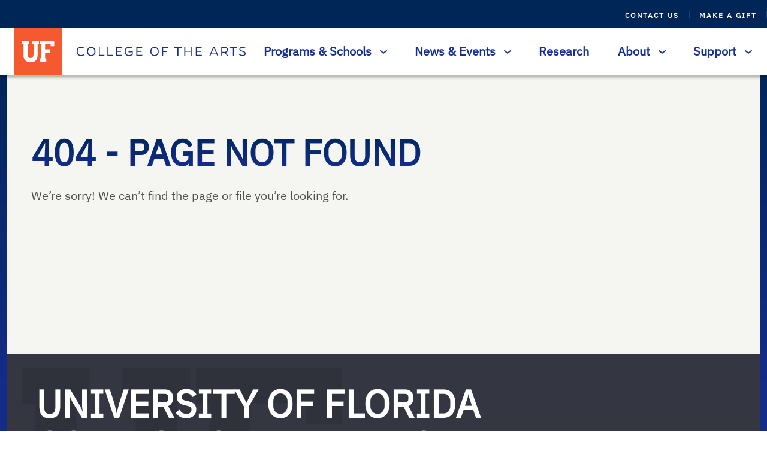

--- FILE ---
content_type: text/html; charset=utf-8
request_url: https://arts.ufl.edu/academics/music/programs/composition-theory-and-technology/admissions-information/dma/
body_size: 115867
content:
    <!DOCTYPE html>
<html lang="en-US">

<head>
    <title>Page not found - University of Florida | College of the Arts</title>
    <meta charset="UTF-8" />
    <meta http-equiv="X-UA-Compatible" content="IE=edge">
    <meta name="format-detection" content="telephone=no">
    <meta name="viewport" content="width=device-width, initial-scale=1.0">
    <link rel="pingback" href="https://arts.ufl.edu/wp/xmlrpc.php" />
    <noscript>
        <style type="text/css">
            [data-sal|='fade'] {
            opacity: 1;
            }
            [data-sal|='slide'],
            [data-sal|='zoom'] {
            opacity: 1;
            transform: none;
            }
            [data-sal|='flip'] {
            transform: none;
            }
        </style>
    </noscript>
    
    
<!-- The SEO Framework by Sybre Waaijer -->
<meta name="robots" content="noindex,max-snippet:-1,max-image-preview:large,max-video-preview:-1" />
<script type="application/ld+json">{"@context":"https://schema.org","@graph":[{"@type":"WebSite","@id":"https://arts.ufl.edu/#/schema/WebSite","url":"https://arts.ufl.edu/","name":"University of Florida | College of the Arts","inLanguage":"en-US","potentialAction":{"@type":"SearchAction","target":{"@type":"EntryPoint","urlTemplate":"https://arts.ufl.edu/search/{search_term_string}/"},"query-input":"required name=search_term_string"},"publisher":{"@type":"Organization","@id":"https://arts.ufl.edu/#/schema/Organization","name":"University of Florida | College of the Arts","url":"https://arts.ufl.edu/","logo":{"@type":"ImageObject","url":"https://arts.ufl.edu/app/uploads/2024/03/cropped-uf-favicon.png","contentUrl":"https://arts.ufl.edu/app/uploads/2024/03/cropped-uf-favicon.png","width":512,"height":512,"contentSize":"4454"}}},{"@type":"WebPage","name":"Page not found - University of Florida | College of the Arts","inLanguage":"en-US","isPartOf":{"@id":"https://arts.ufl.edu/#/schema/WebSite"},"breadcrumb":{"@type":"BreadcrumbList","@id":"https://arts.ufl.edu/#/schema/BreadcrumbList","itemListElement":[{"@type":"ListItem","position":1,"item":"https://arts.ufl.edu/","name":"University of Florida | College of the Arts"},{"@type":"ListItem","position":2,"name":"Page not found"}]}}]}</script>
<!-- / The SEO Framework by Sybre Waaijer | 14.42ms meta | 3.74ms boot -->

<!-- Google tag (gtag.js) -->
<script async src="https://www.googletagmanager.com/gtag/js?id=G-XCKQN8RR03"></script>
<script>
  window.dataLayer = window.dataLayer || [];
  function gtag(){dataLayer.push(arguments);}
  gtag('js', new Date());

  gtag('config', 'G-XCKQN8RR03');
</script><style id='wp-img-auto-sizes-contain-inline-css' type='text/css'>
img:is([sizes=auto i],[sizes^="auto," i]){contain-intrinsic-size:3000px 1500px}
/*# sourceURL=wp-img-auto-sizes-contain-inline-css */
</style>
<link rel='stylesheet' id='wpo_min-header-0-css' href='https://arts.ufl.edu/app/cache/wpo-minify/1765826350/assets/wpo-minify-header-ceea1fa1.min.css' type='text/css' media='all' />
<script type="text/javascript" src="https://arts.ufl.edu/app/cache/wpo-minify/1765826350/assets/wpo-minify-header-7b6e0e41.min.js" id="wpo_min-header-0-js"></script>
<link rel="https://api.w.org/" href="https://arts.ufl.edu/wp-json/" /><link rel="EditURI" type="application/rsd+xml" title="RSD" href="https://arts.ufl.edu/wp/xmlrpc.php?rsd" />
<!-- Stream WordPress user activity plugin v4.1.1 -->
<meta name="tec-api-version" content="v1"><meta name="tec-api-origin" content="https://arts.ufl.edu"><link rel="alternate" href="https://arts.ufl.edu/wp-json/tribe/events/v1/" /><link rel="icon" href="https://arts.ufl.edu/app/uploads/2024/03/cropped-uf-favicon-32x32.png" sizes="32x32" />
<link rel="icon" href="https://arts.ufl.edu/app/uploads/2024/03/cropped-uf-favicon-192x192.png" sizes="192x192" />
<link rel="apple-touch-icon" href="https://arts.ufl.edu/app/uploads/2024/03/cropped-uf-favicon-180x180.png" />
<meta name="msapplication-TileImage" content="https://arts.ufl.edu/app/uploads/2024/03/cropped-uf-favicon-270x270.png" />

</head>
<body>


<div class="page">
    <header class="page__header" role="banner">
        <div class="header">
    <div class="header__navigation">
        <div class="header__eyebrow-navigation">
            <ul class="eyebrow-menu">
            <li class="eyebrow-menu__item">
            <a
                href="https://arts.ufl.edu/contacts/"
                class="
                    eyebrow-menu__item-link
                    
                "
            >
                Contact Us
            </a>
        </li>
                    <span class="eyebrow-menu__separator"><svg width="2" height="12" viewBox="0 0 2 12" fill="none" xmlns="http://www.w3.org/2000/svg">
<path id="Vector 5" d="M1 0V12" stroke="#4559A9"/>
</svg>
</span>
                    <li class="eyebrow-menu__item">
            <a
                href="https://www.uff.ufl.edu/arts/"
                class="
                    eyebrow-menu__item-link
                    
                "
            >
                Make a Gift
            </a>
        </li>
                    <span class="eyebrow-menu__separator"><svg width="2" height="12" viewBox="0 0 2 12" fill="none" xmlns="http://www.w3.org/2000/svg">
<path id="Vector 5" d="M1 0V12" stroke="#4559A9"/>
</svg>
</span>
                    <li class="eyebrow-menu__item">
            <a
                href="https://admissions.ufl.edu/"
                class="
                    eyebrow-menu__item-link
                    
                "
            >
                Apply
            </a>
        </li>
            </ul>
        </div>
        <div class="header__main-navigation">
            <div class="site-logo-link site-logo-link--header site-logo-link--">
    <div class="site-logo-link__logo-container">
        <a href="https://ufl.edu/" class="site-logo-link__logo-university" aria-label="University of Florida">
            <span class="site-logo-link__text">
                University of Florida homepage
            </span>
            <svg xmlns="http://www.w3.org/2000/svg" width="80" height="80" viewBox="0 0 80 80" fill="none">
    <g id="Monogram">
        <rect width="79.4059" height="80" fill="#F5592F"/>
        <g id="Union">
            <path d="M38.8529 44.1464V27.963H41.1105V22H29.7943V27.963H31.9962V42.1356C31.9962 48.0709 31.2994 50.9276 27.0209 50.9276C22.7425 50.9276 22.0457 48.0709 22.0457 42.1356V27.963H24.2337V22H12.9035V27.963H15.1472V44.1464C15.1472 47.6826 15.1472 50.5809 16.8196 53.188C18.687 56.1418 22.0875 58 27.0209 58C35.7451 58 38.8529 53.4792 38.8529 44.1464Z" fill="white"/>
            <path d="M51.1307 51.5932V42.4823H59.5761V36.4638H51.1307V27.963H60.3984V31.2635H66.5025V22H42.0443V27.963H44.3298V51.5932H42.0443V57.5978H53.3466V51.5932H51.1307Z" fill="white"/>
        </g>
    </g>
</svg>
        </a>
        <a href="https://arts.ufl.edu" class="site-logo-link__logo-college" aria-label="College of the Arts">
            <span class="site-logo-link__text">
                Homepage
            </span>
            <svg width="300" height="16" viewBox="0 0 300 16" fill="none" xmlns="http://www.w3.org/2000/svg">
<path d="M13.1148 12.7695L13.8448 14.0922C12.2283 15.3386 10.0382 16 7.35263 16C2.71161 16 0 13.1256 0 8.01272C0 2.8744 2.71161 0 7.61336 0C9.54278 0 11.759 0.483306 13.193 1.32273L12.5933 2.64547C11.1854 2.00954 9.30812 1.62798 7.66551 1.62798C3.83275 1.62798 1.82512 3.86645 1.82512 8.03815C1.82512 12.0572 3.8849 14.372 7.43085 14.372C9.75136 14.372 11.5765 13.8378 13.1148 12.7695Z" fill="#162F93"/>
<path d="M25.8917 0C30.5849 0 33.2965 2.8744 33.2965 8.03815C33.2965 13.1256 30.5849 16 25.8917 16C21.1725 16 18.4609 13.1256 18.4609 8.03815C18.4609 2.8744 21.1725 0 25.8917 0ZM25.8657 14.372C29.4638 14.372 31.4714 12.159 31.4714 8.03815C31.4714 3.86645 29.4638 1.62798 25.8657 1.62798C22.2936 1.62798 20.286 3.86645 20.286 8.03815C20.286 12.159 22.2936 14.372 25.8657 14.372Z" fill="#162F93"/>
<path d="M49.1195 15.7711H39.2899V0.254371H41.0629V14.1176H49.1195V15.7711Z" fill="#162F93"/>
<path d="M64.2194 15.7711H54.3898V0.254371H56.1628V14.1176H64.2194V15.7711Z" fill="#162F93"/>
<path d="M80.1276 15.7711H69.4897V0.254371H79.8929V1.88235H71.2627V7.12242H78.8239V8.7504H71.2627V14.1431H80.1276V15.7711Z" fill="#162F93"/>
<path d="M99.5686 7.91097V13.8378C97.3003 15.3386 95.0058 16 92.2682 16C87.8357 16 85.1241 13.1256 85.1241 8.03815C85.1241 3.00159 87.8879 0 92.6853 0C94.693 0 97.0135 0.432431 98.7864 1.24642L98.2389 2.6709C96.5963 2.00954 94.6408 1.62798 92.8157 1.62798C89.0351 1.62798 86.9492 3.94277 86.9492 8.01272C86.9492 12.1335 88.9569 14.372 92.3464 14.372C94.4583 14.372 96.2313 13.9905 97.8739 12.8967V9.51351H91.9553V7.91097H99.5686Z" fill="#162F93"/>
<path d="M116.566 15.7711H105.928V0.254371H116.331V1.88235H107.701V7.12242H115.262V8.7504H107.701V14.1431H116.566V15.7711Z" fill="#162F93"/>
<path d="M138.16 0C142.853 0 145.565 2.8744 145.565 8.03815C145.565 13.1256 142.853 16 138.16 16C133.441 16 130.729 13.1256 130.729 8.03815C130.729 2.8744 133.441 0 138.16 0ZM138.134 14.372C141.732 14.372 143.74 12.159 143.74 8.03815C143.74 3.86645 141.732 1.62798 138.134 1.62798C134.562 1.62798 132.554 3.86645 132.554 8.03815C132.554 12.159 134.562 14.372 138.134 14.372Z" fill="#162F93"/>
<path d="M153.331 7.37679H160.658V9.00477H153.331V15.7711H151.558V0.254371H161.701V1.88235H153.331V7.37679Z" fill="#162F93"/>
<path d="M186.299 1.88235H180.536V15.7711H178.737V1.88235H173.001V0.254371H186.299V1.88235Z" fill="#162F93"/>
<path d="M204.115 15.7711H202.342V8.64865H192.826V15.7711H191.053V0.254371H192.826V7.02067H202.342V0.254371H204.115V15.7711Z" fill="#162F93"/>
<path d="M222.163 15.7711H211.525V0.254371H221.928V1.88235H213.298V7.12242H220.859V8.7504H213.298V14.1431H222.163V15.7711Z" fill="#162F93"/>
<path d="M239.143 11.6757L237.344 15.7711H235.414L242.271 0.254371H244.644L251.475 15.7711H249.572L247.747 11.6757H239.143ZM247.069 10.0731L244.096 3.33227C243.81 2.59459 243.575 1.9841 243.445 1.50079C243.314 1.9841 243.08 2.59459 242.793 3.33227L239.821 10.0731H247.069Z" fill="#162F93"/>
<path d="M269.057 15.6184V15.7711H267.101L262.538 10.4801H258.445V15.7711H256.672V0.254371H262.304C266.475 0.254371 268.666 2.06041 268.666 5.39269C268.666 7.91097 266.971 9.74245 264.416 10.3021L269.057 15.6184ZM258.445 8.85215H262.512C265.12 8.85215 266.867 7.55485 266.867 5.39269C266.867 3.12878 265.302 1.90779 262.33 1.88235H258.445V8.85215Z" fill="#162F93"/>
<path d="M284.995 1.88235H279.233V15.7711H277.434V1.88235H271.698V0.254371H284.995V1.88235Z" fill="#162F93"/>
<path d="M299.479 1.24642L298.905 2.64547C297.132 1.88235 295.463 1.55167 293.716 1.55167C291.787 1.55167 290.64 2.64547 290.64 3.81558C290.64 5.6725 291.865 6.05405 295.098 7.09698C298.357 8.16534 300 9.15739 300 11.7266C300 14.7536 297.627 16 294.89 16C292.543 16 289.91 15.1606 288.059 13.8124L288.789 12.4897C290.718 13.7107 292.986 14.3975 294.811 14.3975C296.949 14.3975 298.175 13.5326 298.175 11.9555C298.175 10.1749 297.236 9.53895 293.664 8.44515C290.692 7.52941 288.815 6.81717 288.815 3.9682C288.815 1.62798 290.718 0 293.742 0C295.542 0 297.601 0.406994 299.479 1.24642Z" fill="#162F93"/>
</svg>
        </a>
    </div>
</div>
            <div class="header__main-nav-and-search-container">
                

<div role="navigation" aria-label="Main Navigation" class="main-navigation">
    <ul class="main-navigation__list">
                <li class="main-navigation__item">
            <a
                aria-expanded="false"
                class="
                    js-mega-menu-toggle
                    main-navigation__item-link
                    
                    
                "
                href="https://arts.ufl.edu/programs-schools/">Programs &amp; Schools
                                <div class="main-navigation__item-link-icon-container">
                    <div class="main-navigation__item-link-icon">
                        <svg width="6" height="12" viewBox="0 0 6 12" fill="none" xmlns="http://www.w3.org/2000/svg">
    <path class="_mark icon-right-chevron__shape" fill-rule="evenodd" clip-rule="evenodd" d="M0.400059 0.200059C0.841887 -0.131312 1.46869 -0.041769 1.80006 0.400059L6.00006 6.00006L1.80006 11.6001C1.46869 12.0419 0.841887 12.1314 0.400059 11.8001C-0.0417684 11.4687 -0.131312 10.8419 0.200059 10.4001L3.50006 6.00006L0.200059 1.60006C-0.131312 1.15823 -0.0417684 0.53143 0.400059 0.200059Z" fill="black"/>
</svg>
                    </div>
                </div>
                            </a>
                            <div class="main-navigation__children">
                    <div data-active="false" class="mega-menu js-mega-menu">
                        <div class="mega-menu__container">
                            <ul class="mega-menu__list">
                                                                    <li class="mega-menu__item">
                                        <a
                                            class="
                                                mega-menu__item-link
                                                
                                                
                                            "
                                            href="https://arts.ufl.edu/programs-schools/school-of-art-art-history/">School of Art + Art History
                                        </a>
                                    </li>
                                                                    <li class="mega-menu__item">
                                        <a
                                            class="
                                                mega-menu__item-link
                                                
                                                
                                            "
                                            href="https://arts.ufl.edu/programs-schools/school-of-music/">School of Music
                                        </a>
                                    </li>
                                                                    <li class="mega-menu__item">
                                        <a
                                            class="
                                                mega-menu__item-link
                                                
                                                
                                            "
                                            href="https://arts.ufl.edu/programs-schools/school-of-theatre-dance/">School of Theatre + Dance
                                        </a>
                                    </li>
                                                                    <li class="mega-menu__item">
                                        <a
                                            class="
                                                mega-menu__item-link
                                                
                                                
                                            "
                                            href="https://digitalworlds.ufl.edu/">Digital Worlds Institute
                                        </a>
                                    </li>
                                                                    <li class="mega-menu__item">
                                        <a
                                            class="
                                                mega-menu__item-link
                                                
                                                
                                            "
                                            href="https://arts.ufl.edu/programs-schools/center-for-arts-in-medicine/">Center for Arts in Medicine
                                        </a>
                                    </li>
                                                                    <li class="mega-menu__item">
                                        <a
                                            class="
                                                mega-menu__item-link
                                                
                                                
                                            "
                                            href="https://arts.ufl.edu/programs-schools/center-for-arts-migration-entrepreneurship/">Center for Arts, Migration + Entrepreneurship
                                        </a>
                                    </li>
                                                                    <li class="mega-menu__item">
                                        <a
                                            class="
                                                mega-menu__item-link
                                                
                                                
                                            "
                                            href="https://arts.ufl.edu/programs-schools/ai-and-the-arts/">AI + the Arts
                                        </a>
                                    </li>
                                                                    <li class="mega-menu__item">
                                        <a
                                            class="
                                                mega-menu__item-link
                                                
                                                
                                            "
                                            href="https://arts.ufl.edu/programs-schools/resources/">Resources
                                        </a>
                                    </li>
                                                                    <li class="mega-menu__item">
                                        <a
                                            class="
                                                mega-menu__item-link
                                                
                                                
                                            "
                                            href="https://arts.ufl.edu/programs-schools/college-of-the-arts-advising/">Advising
                                        </a>
                                    </li>
                                                            </ul>
                        </div>
                    </div>
                </div>
                    </li>
                <li class="main-navigation__item">
            <a
                aria-expanded="false"
                class="
                    js-mega-menu-toggle
                    main-navigation__item-link
                    
                    
                "
                href="https://arts.ufl.edu/news-events/">News &#038; Events
                                <div class="main-navigation__item-link-icon-container">
                    <div class="main-navigation__item-link-icon">
                        <svg width="6" height="12" viewBox="0 0 6 12" fill="none" xmlns="http://www.w3.org/2000/svg">
    <path class="_mark icon-right-chevron__shape" fill-rule="evenodd" clip-rule="evenodd" d="M0.400059 0.200059C0.841887 -0.131312 1.46869 -0.041769 1.80006 0.400059L6.00006 6.00006L1.80006 11.6001C1.46869 12.0419 0.841887 12.1314 0.400059 11.8001C-0.0417684 11.4687 -0.131312 10.8419 0.200059 10.4001L3.50006 6.00006L0.200059 1.60006C-0.131312 1.15823 -0.0417684 0.53143 0.400059 0.200059Z" fill="black"/>
</svg>
                    </div>
                </div>
                            </a>
                            <div class="main-navigation__children">
                    <div data-active="false" class="mega-menu js-mega-menu">
                        <div class="mega-menu__container">
                            <ul class="mega-menu__list">
                                                                    <li class="mega-menu__item">
                                        <a
                                            class="
                                                mega-menu__item-link
                                                
                                                
                                            "
                                            href="https://arts.ufl.edu/news-events/news/">News
                                        </a>
                                    </li>
                                                                    <li class="mega-menu__item">
                                        <a
                                            class="
                                                mega-menu__item-link
                                                
                                                
                                            "
                                            href="https://arts.ufl.edu/news-events/events/">Events
                                        </a>
                                    </li>
                                                            </ul>
                        </div>
                    </div>
                </div>
                    </li>
                <li class="main-navigation__item">
            <a
                
                class="
                    
                    main-navigation__item-link
                    
                    
                "
                href="http://research.arts.ufl.edu">Research
                            </a>
                    </li>
                <li class="main-navigation__item">
            <a
                aria-expanded="false"
                class="
                    js-mega-menu-toggle
                    main-navigation__item-link
                    
                    
                "
                href="https://arts.ufl.edu/about/">About
                                <div class="main-navigation__item-link-icon-container">
                    <div class="main-navigation__item-link-icon">
                        <svg width="6" height="12" viewBox="0 0 6 12" fill="none" xmlns="http://www.w3.org/2000/svg">
    <path class="_mark icon-right-chevron__shape" fill-rule="evenodd" clip-rule="evenodd" d="M0.400059 0.200059C0.841887 -0.131312 1.46869 -0.041769 1.80006 0.400059L6.00006 6.00006L1.80006 11.6001C1.46869 12.0419 0.841887 12.1314 0.400059 11.8001C-0.0417684 11.4687 -0.131312 10.8419 0.200059 10.4001L3.50006 6.00006L0.200059 1.60006C-0.131312 1.15823 -0.0417684 0.53143 0.400059 0.200059Z" fill="black"/>
</svg>
                    </div>
                </div>
                            </a>
                            <div class="main-navigation__children">
                    <div data-active="false" class="mega-menu js-mega-menu">
                        <div class="mega-menu__container">
                            <ul class="mega-menu__list">
                                                                    <li class="mega-menu__item">
                                        <a
                                            class="
                                                mega-menu__item-link
                                                
                                                
                                            "
                                            href="https://arts.ufl.edu/about/directory/">Directory
                                        </a>
                                    </li>
                                                                    <li class="mega-menu__item">
                                        <a
                                            class="
                                                mega-menu__item-link
                                                
                                                
                                            "
                                            href="https://arts.ufl.edu/about/employment-opportunities/">Employment Opportunities
                                        </a>
                                    </li>
                                                                    <li class="mega-menu__item">
                                        <a
                                            class="
                                                mega-menu__item-link
                                                
                                                
                                            "
                                            href="https://arts.ufl.edu/about/campus-impact-programs/">Campus Impact Programs
                                        </a>
                                    </li>
                                                                    <li class="mega-menu__item">
                                        <a
                                            class="
                                                mega-menu__item-link
                                                
                                                
                                            "
                                            href="https://arts.ufl.edu/graduation/">Graduation
                                        </a>
                                    </li>
                                                            </ul>
                        </div>
                    </div>
                </div>
                    </li>
                <li class="main-navigation__item">
            <a
                aria-expanded="false"
                class="
                    js-mega-menu-toggle
                    main-navigation__item-link
                    
                    
                "
                href="https://arts.ufl.edu/support/">Support
                                <div class="main-navigation__item-link-icon-container">
                    <div class="main-navigation__item-link-icon">
                        <svg width="6" height="12" viewBox="0 0 6 12" fill="none" xmlns="http://www.w3.org/2000/svg">
    <path class="_mark icon-right-chevron__shape" fill-rule="evenodd" clip-rule="evenodd" d="M0.400059 0.200059C0.841887 -0.131312 1.46869 -0.041769 1.80006 0.400059L6.00006 6.00006L1.80006 11.6001C1.46869 12.0419 0.841887 12.1314 0.400059 11.8001C-0.0417684 11.4687 -0.131312 10.8419 0.200059 10.4001L3.50006 6.00006L0.200059 1.60006C-0.131312 1.15823 -0.0417684 0.53143 0.400059 0.200059Z" fill="black"/>
</svg>
                    </div>
                </div>
                            </a>
                            <div class="main-navigation__children">
                    <div data-active="false" class="mega-menu js-mega-menu">
                        <div class="mega-menu__container">
                            <ul class="mega-menu__list">
                                                                    <li class="mega-menu__item">
                                        <a
                                            class="
                                                mega-menu__item-link
                                                
                                                
                                            "
                                            href="https://arts.ufl.edu/support/ways-to-give/">Ways to Give
                                        </a>
                                    </li>
                                                                    <li class="mega-menu__item">
                                        <a
                                            class="
                                                mega-menu__item-link
                                                
                                                
                                            "
                                            href="https://arts.ufl.edu/support/advancement-staff/">Advancement Staff
                                        </a>
                                    </li>
                                                                    <li class="mega-menu__item">
                                        <a
                                            class="
                                                mega-menu__item-link
                                                
                                                
                                            "
                                            href="https://arts.ufl.edu/support/fundraisers/">Fundraisers
                                        </a>
                                    </li>
                                                            </ul>
                        </div>
                    </div>
                </div>
                    </li>
            </ul>
</div>
                

<button aria-label="Toggle search form"
        aria-expanded="false"
        class="search-toggle"
        data-search-toggle>
    <span class="search-toggle__content-container search-toggle__content-container--collapsed">
        <div class="color-circle-icon color-circle-icon--blue color-circle-icon--big">
            <span class="color-circle-icon__icon">
            <svg xmlns="http://www.w3.org/2000/svg" aria-hidden="true" class="search-large-icon" width="24" height="25" fill="none" viewBox="0 0 24 25">
	<path class="search-large-icon__shape" fill="#E84A27" d="m19.6 21.5-6.3-6.3a6.096 6.096 0 0 1-3.8 1.3c-1.817 0-3.354-.63-4.612-1.887C3.629 13.354 3 11.817 3 10c0-1.817.63-3.354 1.888-4.612C6.146 4.129 7.683 3.5 9.5 3.5c1.817 0 3.354.63 4.613 1.888C15.37 6.646 16 8.183 16 10a6.096 6.096 0 0 1-1.3 3.8l6.3 6.3-1.4 1.4Zm-10.1-7c1.25 0 2.313-.438 3.188-1.313C13.562 12.313 14 11.25 14 10c0-1.25-.438-2.313-1.313-3.188C11.813 5.938 10.75 5.5 9.5 5.5c-1.25 0-2.313.438-3.188 1.313S5 8.75 5 10c0 1.25.438 2.313 1.313 3.188.875.874 1.937 1.312 3.187 1.312Z"/>
</svg>        </span>
    </div>
    </span>
    <span class="search-toggle__content-container search-toggle__content-container--expanded">
        <div class="color-circle-icon color-circle-icon--blue color-circle-icon--small">
            <span class="color-circle-icon__icon">
            <svg class="x" xmlns="http://www.w3.org/2000/svg" width="12" height="12" viewBox="0 0 12 12" fill="none">
    <path class="x__shape" d="M1.6129 0.209705L1.70711 0.292893L6 4.585L10.2929 0.292893C10.6834 -0.0976311 11.3166 -0.0976311 11.7071 0.292893C12.0676 0.653377 12.0953 1.22061 11.7903 1.6129L11.7071 1.70711L7.415 6L11.7071 10.2929C12.0976 10.6834 12.0976 11.3166 11.7071 11.7071C11.3466 12.0676 10.7794 12.0953 10.3871 11.7903L10.2929 11.7071L6 7.415L1.70711 11.7071C1.31658 12.0976 0.683418 12.0976 0.292893 11.7071C-0.0675907 11.3466 -0.0953203 10.7794 0.209705 10.3871L0.292893 10.2929L4.585 6L0.292893 1.70711C-0.0976311 1.31658 -0.0976311 0.683418 0.292893 0.292893C0.653377 -0.0675907 1.22061 -0.0953203 1.6129 0.209705Z" fill="#303030"/>
</svg>
        </span>
    </div>
    </span>
</button>

            </div>
            

<button aria-label="Toggle main navigation"
        aria-expanded="false"
        class="small-main-navigation-toggle js-small-main-navigation-toggle">
    <span class="small-main-navigation-toggle__content-container small-main-navigation-toggle__content-container--collapsed">
        <span class="small-main-navigation-toggle__icon">
            <svg class="menu" width="24" height="24" viewBox="0 0 24 24" fill="none" xmlns="http://www.w3.org/2000/svg">
    <g class="menu__shape" mask="url(#mask0_3722_41141)">
        <path d="M3 18V16H21V18H3ZM3 13V11H21V13H3ZM3 8V6H21V8H3Z" fill="#162F93"/>
    </g>
</svg>
        </span>
    </span>
    <span class="small-main-navigation-toggle__content-container small-main-navigation-toggle__content-container--expanded">
        <span class="small-main-navigation-toggle__icon">
            <svg class="x" xmlns="http://www.w3.org/2000/svg" width="12" height="12" viewBox="0 0 12 12" fill="none">
    <path class="x__shape" d="M1.6129 0.209705L1.70711 0.292893L6 4.585L10.2929 0.292893C10.6834 -0.0976311 11.3166 -0.0976311 11.7071 0.292893C12.0676 0.653377 12.0953 1.22061 11.7903 1.6129L11.7071 1.70711L7.415 6L11.7071 10.2929C12.0976 10.6834 12.0976 11.3166 11.7071 11.7071C11.3466 12.0676 10.7794 12.0953 10.3871 11.7903L10.2929 11.7071L6 7.415L1.70711 11.7071C1.31658 12.0976 0.683418 12.0976 0.292893 11.7071C-0.0675907 11.3466 -0.0953203 10.7794 0.209705 10.3871L0.292893 10.2929L4.585 6L0.292893 1.70711C-0.0976311 1.31658 -0.0976311 0.683418 0.292893 0.292893C0.653377 -0.0675907 1.22061 -0.0953203 1.6129 0.209705Z" fill="#303030"/>
</svg>
        </span>
    </span>
</button>
<div
    role="navigation"
    aria-label="Main Navigation"
    class="small-main-navigation">
   <div class="small-main-navigation__search">
       <div class="quick-search">
   <form role="search" method="get" id="quick-search-small-form" class="quick-search__form" action="https://arts.ufl.edu">
       <input id="quick-search-small-input" name="s" type="text" placeholder="Search" class="quick-search__input">
       <label for="quick-search-small-input" class="quick-search__input-label">
           Search the website
       </label>
       <div class="quick-search__icon" aria-hidden="true">
           <svg xmlns="http://www.w3.org/2000/svg" width="24" height="25" fill="none" viewBox="0 0 24 25">
	<path class="_mark" fill="#fff" d="m19.6 21.5-6.3-6.3a6.096 6.096 0 0 1-3.8 1.3c-1.817 0-3.354-.63-4.612-1.887C3.629 13.354 3 11.817 3 10c0-1.817.63-3.354 1.888-4.612C6.146 4.129 7.683 3.5 9.5 3.5c1.817 0 3.354.63 4.613 1.888C15.37 6.646 16 8.183 16 10a6.096 6.096 0 0 1-1.3 3.8l6.3 6.3-1.4 1.4Zm-10.1-7c1.25 0 2.313-.438 3.188-1.313C13.562 12.313 14 11.25 14 10c0-1.25-.438-2.313-1.313-3.188C11.813 5.938 10.75 5.5 9.5 5.5c-1.25 0-2.313.438-3.188 1.313S5 8.75 5 10c0 1.25.438 2.313 1.313 3.188.875.874 1.937 1.312 3.187 1.312Z"/>
</svg>       </div>
       <input aria-label="submit search query" class="quick-search__submit" type="submit" id="quick-search-small-submit" value="Search" />
   </form>
</div>
   </div>
    <ul class="small-main-navigation__list">
                    <li class="small-main-navigation__item">
                <div class="small-main-navigation__item-container">
                <a
                    class="
                    small-main-navigation__item-link
                    
                    "
                    href="https://arts.ufl.edu/programs-schools/">Programs &amp; Schools
                </a>
                                    <button aria-expanded="false" class="small-main-navigation__item-toggle" aria-label="toggle Programs &amp; Schools menu">
                        <span class="small-main-navigation__item-toggle-icon">
                            <svg width="6" height="12" viewBox="0 0 6 12" fill="none" xmlns="http://www.w3.org/2000/svg">
    <path class="_mark icon-right-chevron__shape" fill-rule="evenodd" clip-rule="evenodd" d="M0.400059 0.200059C0.841887 -0.131312 1.46869 -0.041769 1.80006 0.400059L6.00006 6.00006L1.80006 11.6001C1.46869 12.0419 0.841887 12.1314 0.400059 11.8001C-0.0417684 11.4687 -0.131312 10.8419 0.200059 10.4001L3.50006 6.00006L0.200059 1.60006C-0.131312 1.15823 -0.0417684 0.53143 0.400059 0.200059Z" fill="black"/>
</svg>
                        </span>
                    </button>
                                </div>
                                    <div class="small-main-navigation__children">
                        <ul class="small-main-navigation__children-list">
                                                            <li class="small-main-navigation__children-item">
                                    <a
                                        class="
                                        small-main-navigation__children-item-link
                                        
                                        
                                    "
                                        href="https://arts.ufl.edu/programs-schools/school-of-art-art-history/">School of Art + Art History
                                    </a>
                                </li>
                                                            <li class="small-main-navigation__children-item">
                                    <a
                                        class="
                                        small-main-navigation__children-item-link
                                        
                                        
                                    "
                                        href="https://arts.ufl.edu/programs-schools/school-of-music/">School of Music
                                    </a>
                                </li>
                                                            <li class="small-main-navigation__children-item">
                                    <a
                                        class="
                                        small-main-navigation__children-item-link
                                        
                                        
                                    "
                                        href="https://arts.ufl.edu/programs-schools/school-of-theatre-dance/">School of Theatre + Dance
                                    </a>
                                </li>
                                                            <li class="small-main-navigation__children-item">
                                    <a
                                        class="
                                        small-main-navigation__children-item-link
                                        
                                        
                                    "
                                        href="https://digitalworlds.ufl.edu/">Digital Worlds Institute
                                    </a>
                                </li>
                                                            <li class="small-main-navigation__children-item">
                                    <a
                                        class="
                                        small-main-navigation__children-item-link
                                        
                                        
                                    "
                                        href="https://arts.ufl.edu/programs-schools/center-for-arts-in-medicine/">Center for Arts in Medicine
                                    </a>
                                </li>
                                                            <li class="small-main-navigation__children-item">
                                    <a
                                        class="
                                        small-main-navigation__children-item-link
                                        
                                        
                                    "
                                        href="https://arts.ufl.edu/programs-schools/center-for-arts-migration-entrepreneurship/">Center for Arts, Migration + Entrepreneurship
                                    </a>
                                </li>
                                                            <li class="small-main-navigation__children-item">
                                    <a
                                        class="
                                        small-main-navigation__children-item-link
                                        
                                        
                                    "
                                        href="https://arts.ufl.edu/programs-schools/ai-and-the-arts/">AI + the Arts
                                    </a>
                                </li>
                                                            <li class="small-main-navigation__children-item">
                                    <a
                                        class="
                                        small-main-navigation__children-item-link
                                        
                                        
                                    "
                                        href="https://arts.ufl.edu/programs-schools/resources/">Resources
                                    </a>
                                </li>
                                                            <li class="small-main-navigation__children-item">
                                    <a
                                        class="
                                        small-main-navigation__children-item-link
                                        
                                        
                                    "
                                        href="https://arts.ufl.edu/programs-schools/college-of-the-arts-advising/">Advising
                                    </a>
                                </li>
                                                    </ul>
                    </div>
                            </li>
                    <li class="small-main-navigation__item">
                <div class="small-main-navigation__item-container">
                <a
                    class="
                    small-main-navigation__item-link
                    
                    "
                    href="https://arts.ufl.edu/news-events/">News &#038; Events
                </a>
                                    <button aria-expanded="false" class="small-main-navigation__item-toggle" aria-label="toggle News &#038; Events menu">
                        <span class="small-main-navigation__item-toggle-icon">
                            <svg width="6" height="12" viewBox="0 0 6 12" fill="none" xmlns="http://www.w3.org/2000/svg">
    <path class="_mark icon-right-chevron__shape" fill-rule="evenodd" clip-rule="evenodd" d="M0.400059 0.200059C0.841887 -0.131312 1.46869 -0.041769 1.80006 0.400059L6.00006 6.00006L1.80006 11.6001C1.46869 12.0419 0.841887 12.1314 0.400059 11.8001C-0.0417684 11.4687 -0.131312 10.8419 0.200059 10.4001L3.50006 6.00006L0.200059 1.60006C-0.131312 1.15823 -0.0417684 0.53143 0.400059 0.200059Z" fill="black"/>
</svg>
                        </span>
                    </button>
                                </div>
                                    <div class="small-main-navigation__children">
                        <ul class="small-main-navigation__children-list">
                                                            <li class="small-main-navigation__children-item">
                                    <a
                                        class="
                                        small-main-navigation__children-item-link
                                        
                                        
                                    "
                                        href="https://arts.ufl.edu/news-events/news/">News
                                    </a>
                                </li>
                                                            <li class="small-main-navigation__children-item">
                                    <a
                                        class="
                                        small-main-navigation__children-item-link
                                        
                                        
                                    "
                                        href="https://arts.ufl.edu/news-events/events/">Events
                                    </a>
                                </li>
                                                    </ul>
                    </div>
                            </li>
                    <li class="small-main-navigation__item">
                <div class="small-main-navigation__item-container">
                <a
                    class="
                    small-main-navigation__item-link
                    
                    "
                    href="http://research.arts.ufl.edu">Research
                </a>
                                </div>
                            </li>
                    <li class="small-main-navigation__item">
                <div class="small-main-navigation__item-container">
                <a
                    class="
                    small-main-navigation__item-link
                    
                    "
                    href="https://arts.ufl.edu/about/">About
                </a>
                                    <button aria-expanded="false" class="small-main-navigation__item-toggle" aria-label="toggle About menu">
                        <span class="small-main-navigation__item-toggle-icon">
                            <svg width="6" height="12" viewBox="0 0 6 12" fill="none" xmlns="http://www.w3.org/2000/svg">
    <path class="_mark icon-right-chevron__shape" fill-rule="evenodd" clip-rule="evenodd" d="M0.400059 0.200059C0.841887 -0.131312 1.46869 -0.041769 1.80006 0.400059L6.00006 6.00006L1.80006 11.6001C1.46869 12.0419 0.841887 12.1314 0.400059 11.8001C-0.0417684 11.4687 -0.131312 10.8419 0.200059 10.4001L3.50006 6.00006L0.200059 1.60006C-0.131312 1.15823 -0.0417684 0.53143 0.400059 0.200059Z" fill="black"/>
</svg>
                        </span>
                    </button>
                                </div>
                                    <div class="small-main-navigation__children">
                        <ul class="small-main-navigation__children-list">
                                                            <li class="small-main-navigation__children-item">
                                    <a
                                        class="
                                        small-main-navigation__children-item-link
                                        
                                        
                                    "
                                        href="https://arts.ufl.edu/about/directory/">Directory
                                    </a>
                                </li>
                                                            <li class="small-main-navigation__children-item">
                                    <a
                                        class="
                                        small-main-navigation__children-item-link
                                        
                                        
                                    "
                                        href="https://arts.ufl.edu/about/employment-opportunities/">Employment Opportunities
                                    </a>
                                </li>
                                                            <li class="small-main-navigation__children-item">
                                    <a
                                        class="
                                        small-main-navigation__children-item-link
                                        
                                        
                                    "
                                        href="https://arts.ufl.edu/about/campus-impact-programs/">Campus Impact Programs
                                    </a>
                                </li>
                                                            <li class="small-main-navigation__children-item">
                                    <a
                                        class="
                                        small-main-navigation__children-item-link
                                        
                                        
                                    "
                                        href="https://arts.ufl.edu/graduation/">Graduation
                                    </a>
                                </li>
                                                    </ul>
                    </div>
                            </li>
                    <li class="small-main-navigation__item">
                <div class="small-main-navigation__item-container">
                <a
                    class="
                    small-main-navigation__item-link
                    
                    "
                    href="https://arts.ufl.edu/support/">Support
                </a>
                                    <button aria-expanded="false" class="small-main-navigation__item-toggle" aria-label="toggle Support menu">
                        <span class="small-main-navigation__item-toggle-icon">
                            <svg width="6" height="12" viewBox="0 0 6 12" fill="none" xmlns="http://www.w3.org/2000/svg">
    <path class="_mark icon-right-chevron__shape" fill-rule="evenodd" clip-rule="evenodd" d="M0.400059 0.200059C0.841887 -0.131312 1.46869 -0.041769 1.80006 0.400059L6.00006 6.00006L1.80006 11.6001C1.46869 12.0419 0.841887 12.1314 0.400059 11.8001C-0.0417684 11.4687 -0.131312 10.8419 0.200059 10.4001L3.50006 6.00006L0.200059 1.60006C-0.131312 1.15823 -0.0417684 0.53143 0.400059 0.200059Z" fill="black"/>
</svg>
                        </span>
                    </button>
                                </div>
                                    <div class="small-main-navigation__children">
                        <ul class="small-main-navigation__children-list">
                                                            <li class="small-main-navigation__children-item">
                                    <a
                                        class="
                                        small-main-navigation__children-item-link
                                        
                                        
                                    "
                                        href="https://arts.ufl.edu/support/ways-to-give/">Ways to Give
                                    </a>
                                </li>
                                                            <li class="small-main-navigation__children-item">
                                    <a
                                        class="
                                        small-main-navigation__children-item-link
                                        
                                        
                                    "
                                        href="https://arts.ufl.edu/support/advancement-staff/">Advancement Staff
                                    </a>
                                </li>
                                                            <li class="small-main-navigation__children-item">
                                    <a
                                        class="
                                        small-main-navigation__children-item-link
                                        
                                        
                                    "
                                        href="https://arts.ufl.edu/support/fundraisers/">Fundraisers
                                    </a>
                                </li>
                                                    </ul>
                    </div>
                            </li>
            </ul>
    <div class="small-main-navigation__eyebrow">
        <ul class="eyebrow-menu">
            <li class="eyebrow-menu__item">
            <a
                href="https://arts.ufl.edu/contacts/"
                class="
                    eyebrow-menu__item-link
                    
                "
            >
                Contact Us
            </a>
        </li>
                    <span class="eyebrow-menu__separator"><svg width="2" height="12" viewBox="0 0 2 12" fill="none" xmlns="http://www.w3.org/2000/svg">
<path id="Vector 5" d="M1 0V12" stroke="#4559A9"/>
</svg>
</span>
                    <li class="eyebrow-menu__item">
            <a
                href="https://www.uff.ufl.edu/arts/"
                class="
                    eyebrow-menu__item-link
                    
                "
            >
                Make a Gift
            </a>
        </li>
                    <span class="eyebrow-menu__separator"><svg width="2" height="12" viewBox="0 0 2 12" fill="none" xmlns="http://www.w3.org/2000/svg">
<path id="Vector 5" d="M1 0V12" stroke="#4559A9"/>
</svg>
</span>
                    <li class="eyebrow-menu__item">
            <a
                href="https://admissions.ufl.edu/"
                class="
                    eyebrow-menu__item-link
                    
                "
            >
                Apply
            </a>
        </li>
            </ul>
    </div>
</div>
        </div>
    </div>
</div>
<div
    role="search"
    aria-label="Search Form"
    aria-expanded="true"
    class="search">
    <form class="search-form search-form--dark" aria-label="search page form" role="search" method="get" id="search-form" action="https://arts.ufl.edu">
    <div class="search-form__container">
        <label class="search-form__input-label" for="search-input">Search for keywords</label>
        <input class="search-form__input" placeholder="Search" type="text" id="search-input" value="" name="s" required="required" />
        <input class="search-form__submit" type="submit" id="search-submit" aria-label="Search" value=""/>
        <div class="search-form__submit-icon">
            <svg xmlns="http://www.w3.org/2000/svg" aria-hidden="true" class="search-large-icon" width="24" height="25" fill="none" viewBox="0 0 24 25">
	<path class="search-large-icon__shape" fill="#E84A27" d="m19.6 21.5-6.3-6.3a6.096 6.096 0 0 1-3.8 1.3c-1.817 0-3.354-.63-4.612-1.887C3.629 13.354 3 11.817 3 10c0-1.817.63-3.354 1.888-4.612C6.146 4.129 7.683 3.5 9.5 3.5c1.817 0 3.354.63 4.613 1.888C15.37 6.646 16 8.183 16 10a6.096 6.096 0 0 1-1.3 3.8l6.3 6.3-1.4 1.4Zm-10.1-7c1.25 0 2.313-.438 3.188-1.313C13.562 12.313 14 11.25 14 10c0-1.25-.438-2.313-1.313-3.188C11.813 5.938 10.75 5.5 9.5 5.5c-1.25 0-2.313.438-3.188 1.313S5 8.75 5 10c0 1.25.438 2.313 1.313 3.188.875.874 1.937 1.312 3.187 1.312Z"/>
</svg>        </div>
    </div>
</form>
</div>
    </header>
    <main class="page__main ">
            <div class="basic-page__header">
        <nav aria-label="Breadcrumb navigation" class="breadcrumbs breadcrumbs--">
    <ul class="breadcrumbs__list">
            </ul>
</nav>
        

                        </div>
        <div class="page__content page__content--no-sidebar"
              id="content">
                                                        <div class="basic-page__content">
        <h1 class="basic-page__title">404 - Page not found</h1>
        We’re sorry! We can’t find the page or file you’re looking for.
        
                    </div>
            <div class="js-main-navigation-overlay main-navigation-overlay"></div>
            <div class="js-small-main-navigation-overlay small-main-navigation-overlay"></div>
            <script src="https://paypal.github.io/skipto/downloads/js/skipto.min.js"></script>
        </div>
    </main>
    <footer class="page__footer" role="contentinfo">
        <div class="footer">
    <div class="footer__container">
        <div class="footer__background-monogram">
            <svg viewBox="0 0 749 504" fill="none" xmlns="http://www.w3.org/2000/svg">
    <path d="M362.621 310.049V83.4823H394.17V0H236.034V83.4823H266.805V281.898C266.805 364.992 257.067 404.986 197.28 404.986C137.492 404.986 127.755 364.992 127.755 281.898V83.4823H158.33V0H0V83.4823H31.3544V310.049C31.3544 359.556 31.3544 400.132 54.7241 436.632C80.8204 477.985 128.339 504 197.28 504C319.192 504 362.621 440.709 362.621 310.049Z" fill="#2F323B"/>
    <path d="M534.193 414.305V286.752H652.21V202.493H534.193V83.4823H663.7V129.689H749V0H407.217V83.4823H439.156V414.305H407.217V498.37H565.158V414.305H534.193Z" fill="#2F323B"/>
</svg>
        </div>
        <div class="footer__wrapper">
            <div class="footer__content">
                <div class="footer__brand">
                    University of Florida
                    <br/>
                    College of the Arts
                </div>
                <div class="footer__link-content">
                    <ul class="footer__links-list">
                                                    <li class="footer__links-list-item">
                                <a href="https://arts.ufl.edu/job-openings/collective-bargaining-agreement/" class="footer__links-list-item-link">
                                    Collective Bargaining Agreement
                                </a>
                            </li>
                                                    <li class="footer__links-list-item">
                                <a href="https://legacy.arts.ufl.edu/processwire/ipifs/" class="footer__links-list-item-link">
                                    IPIF
                                </a>
                            </li>
                                                    <li class="footer__links-list-item">
                                <a href="https://legacy.arts.ufl.edu/processwire/travel" class="footer__links-list-item-link">
                                    Travel
                                </a>
                            </li>
                                                    <li class="footer__links-list-item">
                                <a href="/syllabi" class="footer__links-list-item-link">
                                    Syllabi
                                </a>
                            </li>
                                                    <li class="footer__links-list-item">
                                <a href="https://arts.ufl.edu/about/employment-opportunities/" class="footer__links-list-item-link">
                                    Employment Opportunities
                                </a>
                            </li>
                                                    <li class="footer__links-list-item">
                                <a href="https://arts.ufl.edu/submit-event/" class="footer__links-list-item-link">
                                    Submit Event to Calendar
                                </a>
                            </li>
                                                    <li class="footer__links-list-item">
                                <a href="https://lp.constantcontactpages.com/sl/lNmMcRE?source_id=efa053c6-7bc9-406f-a294-0ed0aecfca88&source_type=em&c=yi97xvEJQbG6VBPiNJ0TYIENO5XOAw2CZMNABmQYYN38aeRGG3H7xQ==" class="footer__links-list-item-link">
                                    Subscribe to Newsletter
                                </a>
                            </li>
                                                    <li class="footer__links-list-item">
                                <a href="https://ufl.teamdynamix.com/TDClient/33/IT-Portal/Requests/TicketRequests/NewForm?ID=zV8y6LWXjYQ_&RequestorType=Service" class="footer__links-list-item-link">
                                    Submit COTA IT Ticket
                                </a>
                            </li>
                                                    <li class="footer__links-list-item">
                                <a href="https://ufl.teamdynamix.com/TDClient/33/IT-Portal/Requests/TicketRequests/NewForm?ID=kBd38jkfUF0_&RequestorType=Service" class="footer__links-list-item-link">
                                    Submit COTA Web Ticket
                                </a>
                            </li>
                                            </ul>
                    <nav class="footer__social" aria-label="Social media links">
                        <div class="footer__social-label">Follow Us</div>
                                                    <ul class="social-links">
                    <li class="social-links__item">
            <a href="http://instagram.com/ufcota" class="social-links__item-link">
                <span class="social-links__item-text">
                    instagram account for COTA
                </span>
                <svg class="instagram" title="instagram" width="22" height="22" viewBox="0 0 22 22" fill="none" xmlns="http://www.w3.org/2000/svg">
        <path class="instagram__camera" d="M11.0046 0.2279C12.5162 0.2279 14.0392 0.2279 15.5507 0.2279C16.7477 0.245807 17.9207 0.566416 18.9603 1.15985C19.6341 1.57849 20.2127 2.13353 20.659 2.78927C21.1053 3.445 21.4093 4.1869 21.5516 4.96723C21.7241 5.95004 21.8002 6.94734 21.7789 7.94495C21.7789 10.0816 21.7789 12.2069 21.7789 14.3436C21.8272 15.4963 21.6812 16.6489 21.3471 17.7532C21.0369 18.7226 20.4654 19.5877 19.6954 20.2534C18.9254 20.9191 17.9868 21.3596 16.9828 21.5265C16.0014 21.7102 15.0029 21.7864 14.0051 21.7538C11.8684 21.7538 9.73171 21.7538 7.6064 21.7538C6.45369 21.8021 5.30107 21.6561 4.1968 21.3219C3.23488 21.0147 2.37558 20.4496 1.71232 19.6882C1.04907 18.9268 0.607242 17.9981 0.434871 17.0031C0.251545 16.014 0.17534 15.0081 0.207569 14.0026C0.207569 11.866 0.207569 9.74066 0.207569 7.60398C0.163182 6.45064 0.313018 5.29805 0.650815 4.19439C0.959369 3.23522 1.52339 2.37822 2.28229 1.71543C3.04119 1.05265 3.9663 0.609121 4.95828 0.432476C5.94425 0.254778 6.94583 0.178606 7.94734 0.205164C8.98159 0.216529 9.9931 0.2279 11.0046 0.2279ZM2.17378 10.8204C2.17378 11.0704 2.17378 11.3204 2.17378 11.5705C2.13972 13.1061 2.18524 14.6425 2.31016 16.1734C2.3678 17.0009 2.69976 17.7855 3.2535 18.403C3.80724 19.0206 4.55113 19.4358 5.36743 19.583C6.32622 19.763 7.30209 19.8354 8.27695 19.799C10.0954 19.799 11.9138 19.799 13.7323 19.799C14.5392 19.799 15.3575 19.799 16.1758 19.6739C16.9982 19.6118 17.7774 19.2812 18.3934 18.7329C19.0095 18.1846 19.4283 17.449 19.5854 16.6394C19.759 15.6645 19.8313 14.6742 19.8014 13.6844C19.8014 11.8773 19.8014 10.0703 19.8014 8.27453C19.8265 7.34652 19.7656 6.41819 19.6195 5.5014C19.5252 4.76163 19.205 4.06894 18.7027 3.51776C18.2003 2.96659 17.5402 2.58374 16.8123 2.4214C15.9713 2.24919 15.113 2.1767 14.2551 2.20546C12.7321 2.20546 11.2092 2.20546 9.70897 2.20546C8.41905 2.1691 7.12815 2.21845 5.84477 2.35321C5.33341 2.3938 4.83515 2.53522 4.3787 2.7693C3.92226 3.00337 3.51666 3.32548 3.18529 3.71705C2.6286 4.46464 2.31515 5.36529 2.28742 6.29697C2.15104 7.78583 2.17378 9.29742 2.17378 10.8204Z" fill="white"/>
        <path class="instagram__camera" d="M11.0045 16.5371C9.90648 16.537 8.83327 16.2103 7.92142 15.5985C7.00956 14.9867 6.30028 14.1175 5.88379 13.1015C5.46731 12.0855 5.36245 10.9686 5.58254 9.89279C5.80263 8.81701 6.33773 7.831 7.11978 7.06019C7.90183 6.28939 8.89548 5.76862 9.97434 5.56412C11.0532 5.35962 12.1685 5.48064 13.1784 5.91179C14.1883 6.34294 15.0471 7.06474 15.6456 7.98535C16.2441 8.90597 16.5552 9.9838 16.5395 11.0817C16.5245 12.5377 15.934 13.9287 14.897 14.9508C13.8599 15.9729 12.4606 16.5432 11.0045 16.5371ZM14.596 10.9908C14.5937 10.281 14.3812 9.58775 13.9852 8.99864C13.5892 8.40953 13.0275 7.95097 12.3711 7.68089C11.7146 7.4108 10.9929 7.3413 10.297 7.48116C9.60103 7.62101 8.96217 7.96396 8.46103 8.46668C7.9599 8.9694 7.61897 9.60935 7.48131 10.3057C7.34365 11.0021 7.41544 11.7236 7.68759 12.3792C7.95975 13.0348 8.42009 13.595 9.01045 13.9891C9.60081 14.3833 10.2947 14.5936 11.0045 14.5936C11.9572 14.5876 12.8689 14.2058 13.5415 13.5311C14.214 12.8564 14.593 11.9435 14.596 10.9908Z" fill="white"/>
        <path class="instagram__camera" d="M16.7668 3.9557C16.9378 3.95411 17.1074 3.98701 17.2654 4.05242C17.4234 4.11783 17.5667 4.21441 17.6865 4.33641C17.8064 4.4584 17.9005 4.6033 17.9631 4.76245C18.0257 4.9216 18.0556 5.09175 18.051 5.26272C18.051 5.52218 17.9737 5.77575 17.8291 5.99115C17.6844 6.20655 17.479 6.37404 17.2388 6.47226C16.9987 6.57048 16.7347 6.595 16.4806 6.5427C16.2264 6.4904 15.9936 6.36364 15.8118 6.17857C15.6299 5.9935 15.5073 5.75849 15.4594 5.50348C15.4116 5.24846 15.4407 4.98498 15.5431 4.74659C15.6456 4.5082 15.8166 4.30569 16.0345 4.16484C16.2524 4.02399 16.5073 3.95119 16.7668 3.9557Z" fill="white"/>
</svg>
            </a>
        </li>
                            <li class="social-links__item">
            <a href="https://www.facebook.com/UFCOTA" class="social-links__item-link">
                <span class="social-links__item-text">
                    facebook account for COTA
                </span>
                <svg class="facebook" title="facebook" width="24" height="24" viewBox="0 0 24 24" fill="none" xmlns="http://www.w3.org/2000/svg">
    <path class="facebook__logo" fill-rule="evenodd" d="M22.8371 2.13109V22.0503C22.616 22.4091 22.2796 22.6823 21.883 22.8251H16.1703C16.1703 20.1311 16.1703 17.4251 16.1703 14.7311C16.1703 14.4688 16.2777 14.4331 16.5043 14.4331C17.2079 14.4331 17.9235 14.4331 18.6271 14.4331C18.9133 14.4331 18.9968 14.3377 19.0326 14.0755C19.128 13.2291 19.2234 12.3827 19.3546 11.5483C19.3546 11.2264 19.3546 11.143 19.0207 11.1549C18.1859 11.1549 17.3391 11.1549 16.5043 11.1549C16.2419 11.1549 16.1584 11.0834 16.1703 10.8092C16.1703 10.2132 16.1703 9.61718 16.1703 8.99731C16.1703 7.93639 16.5997 7.50724 17.673 7.4834C18.166 7.4834 18.6549 7.4834 19.1399 7.4834C19.3904 7.4834 19.5096 7.48341 19.4977 7.16155C19.4977 6.36685 19.4977 5.60394 19.4977 4.87282C19.4977 4.59864 19.4023 4.53904 19.1519 4.5152C18.3586 4.44969 17.5624 4.42582 16.7666 4.44368C16.2556 4.42289 15.7455 4.50499 15.2668 4.68512C14.7881 4.86525 14.3506 5.13972 13.9801 5.49222C13.6096 5.84473 13.3138 6.26806 13.1103 6.73709C12.9067 7.20611 12.7996 7.71125 12.7952 8.22248C12.7952 9.04499 12.7952 9.86751 12.7952 10.69C12.7952 11.0238 12.7952 11.1788 12.3539 11.1549C11.6622 11.1549 10.9705 11.1549 10.2788 11.1549C10.0283 11.1549 9.94485 11.2265 9.95678 11.4768C9.95678 12.347 9.95678 13.2291 9.95678 14.1112C9.95678 14.3615 10.0283 14.4331 10.2669 14.4331C11.0301 14.4331 11.7934 14.4331 12.5686 14.4331C12.7356 14.5284 12.7356 14.6834 12.7356 14.8503C12.7356 17.3456 12.7356 19.837 12.7356 22.3245C12.7356 22.6582 12.6163 22.7536 12.3062 22.7536H2.00202C1.74012 22.6623 1.51825 22.4826 1.37459 22.2455C1.23092 22.0083 1.17446 21.7285 1.21489 21.4542C1.21489 15.2317 1.21489 9.00923 1.21489 2.78672C1.1727 2.4522 1.24525 2.11325 1.42072 1.82528C1.59618 1.5373 1.86418 1.31733 2.18091 1.20129H21.9307C22.1439 1.27469 22.337 1.39704 22.4944 1.55851C22.6518 1.71999 22.7692 1.91609 22.8371 2.13109Z"/>
</svg>
            </a>
        </li>
                            <li class="social-links__item">
            <a href="https://twitter.com/UFCOTA" class="social-links__item-link">
                <span class="social-links__item-text">
                    twitter account for COTA
                </span>
                <svg class="twitter" title="x" width="22" height="22" viewBox="0 0 22 22" fill="none" xmlns="http://www.w3.org/2000/svg">
    <path class="twitter__bird" d="M8.90701 12.6893L0.717018 22H2.65778L9.76916 13.9156L15.449 22H22L13.411 9.77501L22 0.0112972H20.0591L12.5493 8.54866L6.55101 0.0112972H0L8.90749 12.6893H8.90701ZM11.5653 9.66731L12.4356 10.8846L19.3598 20.5711H16.3787L10.7908 12.7538L9.92053 11.5365L2.65687 1.37522H5.63794L11.5653 9.66684V9.66731Z" fill="white"/>
</svg>
            </a>
        </li>
                            <li class="social-links__item">
            <a href="https://vimeo.com/ufcota/videos" class="social-links__item-link">
                <span class="social-links__item-text">
                    vimeo account for COTA
                </span>
                <svg class="vimeo" title="vimeo" width="24" height="24" viewBox="0 0 24 24" fill="none" xmlns="http://www.w3.org/2000/svg">
    <path class="vimeo__play-button" d="M17.5066 1C18.2601 1 18.9697 1.14456 19.6356 1.43369C20.3015 1.72282 20.8841 2.11708 21.3835 2.61649C21.8829 3.11589 22.2772 3.69853 22.5663 4.3644C22.8554 5.03027 23 5.73994 23 6.49343V17.4803C23 18.2338 22.8554 18.9478 22.5663 19.6225C22.2772 20.2971 21.8829 20.8841 21.3835 21.3835C20.8841 21.8829 20.3015 22.2772 19.6356 22.5663C18.9697 22.8554 18.2601 23 17.5066 23H6.49343C5.73994 23 5.03027 22.8554 4.3644 22.5663C3.69853 22.2772 3.11589 21.8829 2.61649 21.3835C2.11708 20.8841 1.72282 20.2971 1.43369 19.6225C1.14456 18.9478 1 18.2338 1 17.4803V6.49343C1 5.73994 1.14456 5.03027 1.43369 4.3644C1.72282 3.69853 2.11708 3.11589 2.61649 2.61649C3.11589 2.11708 3.69853 1.72282 4.3644 1.43369C5.03027 1.14456 5.73994 1 6.49343 1H17.5066ZM18.1111 9.64755C18.2338 9.03425 18.2031 8.53923 18.0191 8.16249C17.8351 7.78574 17.5635 7.51852 17.2043 7.36081C16.8451 7.20311 16.4377 7.15054 15.9821 7.20311C15.5265 7.25567 15.0884 7.39586 14.6679 7.62366C14.2473 7.85145 13.8706 8.16249 13.5376 8.55675C13.2047 8.95102 12.9944 9.41975 12.9068 9.96296C13.2573 9.75269 13.5639 9.66069 13.8268 9.68698C14.0896 9.71326 14.2911 9.80964 14.4313 9.9761C14.5715 10.1426 14.6372 10.3704 14.6284 10.6595C14.6197 10.9486 14.5277 11.2509 14.3524 11.5663C14.002 12.2147 13.6734 12.7316 13.3668 13.1171C13.0601 13.5026 12.8104 13.6953 12.6177 13.6953C12.4425 13.6953 12.2804 13.4938 12.1314 13.0908C11.9825 12.6878 11.8116 12.1008 11.6189 11.3297C11.5137 10.9442 11.4261 10.5018 11.356 10.0024C11.2859 9.50299 11.1852 9.03863 11.0538 8.60932C10.9223 8.18001 10.7384 7.83393 10.5018 7.57109C10.2652 7.30824 9.93668 7.21187 9.51613 7.28196C9.1131 7.36957 8.69693 7.55794 8.26762 7.84707C7.83831 8.1362 7.43967 8.43847 7.07168 8.75388C6.63361 9.12186 6.21306 9.53365 5.81004 9.98925L6.30944 10.6201C6.50219 10.4799 6.69494 10.366 6.88769 10.2784C7.0454 10.1908 7.19873 10.1382 7.34767 10.1207C7.49661 10.1031 7.61489 10.1382 7.70251 10.2258C7.75508 10.2959 7.83393 10.4711 7.93907 10.7515C8.04421 11.0319 8.16249 11.3692 8.29391 11.7634C8.42533 12.1577 8.56551 12.5826 8.71446 13.0382C8.8634 13.4938 9.00358 13.9319 9.13501 14.3524C9.26643 14.773 9.39347 15.1497 9.51613 15.4827C9.63879 15.8156 9.73516 16.0522 9.80526 16.1924C9.91039 16.3851 10.0506 16.5822 10.2258 16.7838C10.401 16.9853 10.6025 17.1474 10.8303 17.27C11.0581 17.3927 11.3035 17.4628 11.5663 17.4803C11.8292 17.4978 12.1095 17.419 12.4074 17.2437C12.6878 17.0685 13.1127 16.7487 13.6822 16.2843C14.2517 15.82 14.8343 15.2505 15.4301 14.5759C16.0259 13.9012 16.5779 13.1434 17.086 12.3023C17.5942 11.4612 17.9359 10.5763 18.1111 9.64755Z"/>
</svg>
            </a>
        </li>
                            <li class="social-links__item">
            <a href="https://www.youtube.com/channel/UCcUIacLwOcupTkofTR764_Q" class="social-links__item-link">
                <span class="social-links__item-text">
                    youtube account for COTA
                </span>
                <svg class="youtube" title="youtube" width="24" height="24" viewBox="0 0 24 24" fill="none" xmlns="http://www.w3.org/2000/svg">
    <path class="youtube__play-button" d="M23.8869 15.6687C23.8286 16.3177 23.7292 16.9622 23.5892 17.5986C23.4486 18.2354 23.1094 18.8112 22.6205 19.2429C22.1316 19.6745 21.5183 19.9399 20.869 20.0006C19.052 20.1957 17.2146 20.2675 15.3874 20.288C11.31 20.4285 7.22783 20.3326 3.16153 20.0006C2.56474 19.9688 1.99199 19.7551 1.52034 19.388C1.0487 19.021 0.700772 18.5183 0.523375 17.9476C0.311463 17.2323 0.180619 16.4954 0.133301 15.7508C0.133301 15.5661 0.133301 9.22218 0.133301 8.32911C0.16044 7.66663 0.260262 7.00914 0.430984 6.36846C0.572188 5.73007 0.912917 5.15318 1.40382 4.72133C1.89473 4.28948 2.51034 4.02508 3.16153 3.9664C4.97846 3.77137 6.81593 3.69952 8.64313 3.66872C12.72 3.52314 16.8018 3.60882 20.869 3.92535C21.4666 3.95422 22.0407 4.16692 22.5129 4.53438C22.9851 4.90185 23.3323 5.40616 23.5071 5.97839C23.7086 6.67782 23.8325 7.39728 23.8767 8.12381C23.9485 8.34964 23.9485 15.525 23.8869 15.6687ZM16.5371 11.7269L8.91003 7.75426V15.6892L16.5371 11.7269Z" fill="white"/>
</svg>
            </a>
        </li>
            </ul>
                                            </nav>
                </div>
            </div>
        </div>
    </div>
    <div class="footer__copyright">
        <div class="footer__copyright-monogram"><svg width="175" height="34" viewBox="0 0 175 34" fill="none" xmlns="http://www.w3.org/2000/svg">
    <path d="M164.277 0.933047C164.01 0.933047 163.809 0.96671 163.642 1.03352C163.508 1.10032 163.175 1.30035 162.74 1.63437C162.273 1.9684 161.838 2.3023 161.471 2.66974C161.237 2.90356 161.037 3.13738 160.903 3.3378C160.836 3.47141 160.769 3.73891 160.669 4.10634C160.636 4.27336 160.603 4.40684 160.569 4.47364C160.402 4.57385 160.168 4.64092 159.868 4.74113C159.567 4.80794 159.367 4.87461 159.233 4.94142L159.166 5.27545H159.567H160.435L159.5 10.1854C159.266 11.5215 159.033 12.4235 158.899 12.8244C158.832 13.0248 158.732 13.1921 158.631 13.2589C158.531 13.3257 158.398 13.3587 158.264 13.3587C158.131 13.3587 158.03 13.3258 157.897 13.2256C157.797 13.1254 157.696 12.9915 157.596 12.7911L157.396 12.8244C157.362 13.0582 157.296 13.292 157.229 13.4924C157.162 13.6929 157.095 13.9603 156.961 14.261C157.128 14.3278 157.295 14.3608 157.462 14.3608C157.663 14.3608 157.897 14.294 158.097 14.1938C158.531 13.96 158.933 13.6262 159.367 13.1251C159.768 12.6575 160.135 12.0896 160.369 11.455C160.603 10.8203 160.903 9.81849 161.27 8.38216L162.005 5.20885H162.673H163.675C163.709 5.00844 163.809 4.77461 163.876 4.54079L163.809 4.44032C163.675 4.47372 163.441 4.47346 163.174 4.50687C162.707 4.54027 162.406 4.54079 162.273 4.54079H162.139C162.239 3.97294 162.373 3.37128 162.54 2.80342C162.607 2.5696 162.674 2.40259 162.707 2.30238C162.774 2.20217 162.84 2.10222 162.941 2.06881C163.041 2.00201 163.141 1.96834 163.275 1.96834C163.408 1.96834 163.575 2.03515 163.742 2.13536C163.909 2.23557 164.11 2.43625 164.277 2.73689L164.477 2.70361C164.544 2.16916 164.677 1.60131 164.844 1.03345C164.644 0.966647 164.477 0.932983 164.31 0.932983L164.277 0.933047ZM117.412 1.8686C117.011 1.8686 116.644 1.90148 116.277 2.00169C115.909 2.10191 115.575 2.23578 115.275 2.4362C114.974 2.63662 114.74 2.90385 114.573 3.27128C114.406 3.63872 114.306 4.03956 114.306 4.44039C114.306 4.74102 114.339 5.04152 114.44 5.30874C114.54 5.57597 114.673 5.77639 114.874 5.97681C115.074 6.17723 115.341 6.31111 115.675 6.41132C115.909 6.47812 116.343 6.57846 117.045 6.71207C117.512 6.81228 117.846 6.9459 118.047 7.04611C118.247 7.14632 118.381 7.27967 118.481 7.44668C118.582 7.61369 118.615 7.81438 118.615 8.0482C118.615 8.31543 118.548 8.58225 118.414 8.81607C118.281 9.0499 118.081 9.21678 117.813 9.35039C117.546 9.484 117.212 9.55133 116.844 9.55133C116.444 9.55133 116.043 9.48427 115.709 9.28385C115.375 9.11683 115.108 8.88287 114.974 8.64905C114.907 8.24821 114.907 7.91432 114.907 7.61369H114.44C114.44 8.51557 114.373 9.15037 114.273 9.58461C114.707 9.78503 115.108 9.95218 115.475 10.0524C115.843 10.1526 116.276 10.1855 116.744 10.1855C117.379 10.1855 117.913 10.0857 118.381 9.91864C118.648 9.81843 118.949 9.61814 119.216 9.38433C119.483 9.1505 119.684 8.91628 119.851 8.64906C120.051 8.28162 120.152 7.84778 120.152 7.38014C120.152 7.11291 120.118 6.84528 120.051 6.64486C119.984 6.41104 119.884 6.24429 119.784 6.07728C119.684 5.94366 119.517 5.80966 119.35 5.67604C119.149 5.57583 118.916 5.47614 118.615 5.37593C118.482 5.34253 118.247 5.30899 117.847 5.24219C117.446 5.17538 117.145 5.10857 116.945 5.07517C116.644 5.00837 116.444 4.90777 116.277 4.84096C116.143 4.74075 116.01 4.64067 115.943 4.47366C115.876 4.30664 115.809 4.10669 115.809 3.8728C115.809 3.53877 115.942 3.20434 116.243 2.97051C116.51 2.70329 116.912 2.56994 117.446 2.56994C117.813 2.56994 118.147 2.63662 118.414 2.77023C118.715 2.90384 118.915 3.03772 119.016 3.20474C119.049 3.37176 119.049 3.70525 119.082 4.13963H119.55C119.55 3.73866 119.584 3.43856 119.617 3.20474C119.651 2.97092 119.684 2.7367 119.717 2.46947L119.684 2.33573C119.417 2.20211 119.083 2.10243 118.682 2.03562C118.314 1.96881 117.913 1.93515 117.513 1.93515L117.412 1.8686ZM140.06 1.8686C139.826 1.93541 139.625 1.96881 139.425 2.03562L138.223 2.26918V2.70369C138.523 2.70369 138.69 2.70356 138.724 2.73696C138.79 2.77036 138.924 2.90385 139.124 3.10426C139.391 3.40489 139.726 3.83893 140.06 4.33991C140.461 4.97457 140.828 5.6095 141.196 6.27757C141.329 6.54479 141.429 6.74508 141.429 6.81188V7.88119C141.429 8.18181 141.429 8.54885 141.396 8.98309C141.396 9.18351 141.363 9.28372 141.329 9.31712C141.296 9.35052 141.263 9.38419 141.162 9.41759C141.096 9.45099 140.828 9.45073 140.394 9.48414V9.98519C140.995 9.95178 141.563 9.95191 142.13 9.95191C142.732 9.95191 143.367 9.95178 144.101 9.98519V9.48414C143.667 9.48414 143.434 9.45086 143.334 9.45086C143.267 9.41746 143.2 9.3838 143.167 9.35039C143.133 9.31699 143.099 9.18364 143.066 8.94982C143.033 8.716 143.033 8.38224 143.033 7.88119V6.91236C143.033 6.71194 143.033 6.57806 143.066 6.47785C143.099 6.34424 143.133 6.21102 143.233 6.04401C143.367 5.81019 143.701 5.27547 144.235 4.44039C144.77 3.60531 145.271 2.87044 145.738 2.26919V2.0017H144.837C144.77 2.10191 144.669 2.33627 144.435 2.7037C143.834 3.7726 143.467 4.407 143.367 4.60742L142.632 5.77653C142.531 5.57611 142.265 5.04193 141.83 4.20685C141.563 3.67233 141.296 3.20435 140.995 2.80351C140.795 2.53629 140.661 2.33613 140.561 2.23592C140.461 2.13571 140.294 2.0355 140.06 1.90189L140.06 1.8686ZM66.7732 1.96842V2.4362C67.174 2.4696 67.4082 2.50275 67.5084 2.50275C67.6087 2.53615 67.6421 2.56981 67.6755 2.60322C67.7089 2.63662 67.7419 2.70329 67.7753 2.8035C67.8087 2.90371 67.8085 3.0706 67.8085 3.33782L67.8425 5.00798V6.84516C67.8425 7.3462 67.8418 7.74744 67.8085 8.08147C67.7751 8.64933 67.742 8.98309 67.742 9.15011C67.7086 9.25032 67.7089 9.317 67.6755 9.3504C67.6421 9.3838 67.6084 9.4176 67.575 9.4176C67.5082 9.451 67.2407 9.45074 66.8064 9.48414V9.95192C67.4411 9.91852 67.9421 9.91865 68.3096 9.91865C68.4098 9.91865 68.811 9.91852 69.5459 9.95192V9.48414H69.4454C69.3452 9.48414 69.1449 9.48427 68.9111 9.45087C68.8109 9.45087 68.7442 9.41773 68.7108 9.38432C68.6774 9.35092 68.6436 9.31726 68.6436 9.28385C68.6102 9.18364 68.5771 8.91628 68.5771 8.48204C68.5437 7.84738 68.5438 7.21272 68.5438 6.64487V3.8056C70.7818 6.54479 72.5188 8.61566 73.7547 9.98519C74.0887 10.0186 74.4229 10.0854 74.7235 10.1522L74.7901 10.0857C74.7233 9.5512 74.7235 8.01439 74.7235 5.47568C74.7235 5.14165 74.7234 4.6406 74.7568 3.97254C74.7568 3.30434 74.8239 2.8701 74.8573 2.66968C74.8573 2.63628 74.8904 2.60314 74.9238 2.60314C75.024 2.53633 75.2913 2.50267 75.7589 2.50267V2.03556C75.1576 2.06896 74.6897 2.06883 74.3223 2.06883C73.9215 2.06883 73.4876 2.06896 73.0534 2.03556V2.50267C73.5544 2.50267 73.8548 2.53633 73.955 2.60314C74.0218 2.63654 74.0221 2.73701 74.0555 2.87062C74.0889 3.23806 74.122 4.44024 74.122 6.47783V7.78069C73.5876 7.24624 72.9195 6.47823 72.1178 5.54294C71.0155 4.20682 70.0468 3.03724 69.2785 2.00154L68.7442 2.03546L67.9091 2.06873C67.6753 2.06873 67.3416 2.06886 66.8405 2.03546L66.7732 1.96842ZM78.2639 1.96842V2.46947C78.6647 2.46947 78.9317 2.50326 78.9985 2.53667C79.0653 2.57007 79.0988 2.56981 79.1322 2.60321C79.1656 2.63662 79.166 2.67028 79.1994 2.70368C79.2328 2.8373 79.2325 3.13766 79.2659 3.6053C79.2659 3.80572 79.2992 4.3069 79.2992 5.07518V7.44667C79.2992 7.84751 79.2661 8.24861 79.2327 8.71626C79.1993 9.01688 79.1994 9.21717 79.1994 9.25057C79.1994 9.28398 79.1656 9.31699 79.1322 9.35039C79.0988 9.3838 79.032 9.38419 78.9652 9.41759C78.8984 9.41759 78.6646 9.45086 78.2971 9.45086V9.95191C78.7648 9.91851 79.3328 9.91864 79.934 9.91864C80.6355 9.91864 81.3037 9.91851 81.9049 9.95191V9.45086C81.5375 9.45086 81.3037 9.41759 81.2369 9.41759C81.1701 9.41759 81.1033 9.3838 81.0699 9.35039C81.0365 9.31699 81.0027 9.28411 81.0027 9.2173C80.9693 9.11709 80.9361 8.8496 80.9361 8.44876V7.41339V5.10844C80.9361 5.04164 80.936 4.54059 80.9694 3.6053C80.9694 3.33807 80.9693 3.13792 81.0027 3.03771C81.0027 2.8707 81.0365 2.73656 81.0699 2.66974C81.0699 2.63634 81.103 2.6032 81.1364 2.6032C81.1698 2.56979 81.2366 2.53665 81.3034 2.53665C81.3702 2.50325 81.6039 2.50273 82.0047 2.50273V2.00168C81.3701 2.03508 80.736 2.0356 80.0345 2.0356C79.3998 2.0356 78.8652 2.03508 78.3976 2.00168L78.2639 1.96842ZM84.21 1.96842V2.46947C84.5774 2.46947 84.8111 2.50313 84.9113 2.56994C84.9781 2.60334 85.1117 2.77036 85.2453 3.07099C85.3789 3.37162 85.7798 4.27337 86.4144 5.77651L87.2162 7.71416C87.5169 8.41563 87.8171 9.1835 88.1511 9.98518H89.0195C89.2533 9.35052 89.6876 8.21468 90.3556 6.67813L91.1242 4.84096L91.5247 3.90607C91.8588 3.13779 92.0593 2.70342 92.1595 2.60321C92.2263 2.56981 92.4269 2.50287 92.7943 2.46947V1.96842L91.5587 2.00169L90.1221 1.96842V2.46947C90.2891 2.46947 90.4896 2.50274 90.7569 2.50274C90.8571 2.50274 90.9237 2.53666 90.9571 2.53666C90.9905 2.53666 91.0237 2.56981 91.0237 2.60321C91.0571 2.63661 91.0576 2.67015 91.0576 2.73695V2.87069C91.0242 3.03771 90.9239 3.33794 90.7569 3.80558C90.523 4.44038 90.389 4.80808 90.3556 4.87489L89.0867 8.01425L87.6501 4.50692C87.6501 4.47351 87.6168 4.4405 87.6168 4.4071C87.6168 4.37369 87.5169 4.20622 87.3833 3.83884C87.116 3.23759 87.0153 2.87042 87.0153 2.77021C87.0153 2.7034 87.0491 2.66987 87.0825 2.63647C87.1159 2.60306 87.1493 2.56992 87.2495 2.56992C87.3831 2.53652 87.6168 2.50272 87.9508 2.50272V2.00167L85.9134 2.0356C85.713 2.0356 85.1451 2.03508 84.2432 2.00167L84.21 1.96842ZM100.009 1.96842L98.8402 2.00169C98.2056 2.00169 97.638 2.03562 97.1035 2.03562H96.3682H95.0321V2.46946C95.4664 2.50286 95.767 2.53653 95.8672 2.56993C95.9006 2.60333 95.9343 2.60294 95.9677 2.66975C96.0011 2.76996 96.0347 3.03732 96.0681 3.47156V4.57413V7.14591C96.0681 7.44654 96.0675 7.91445 96.0342 8.58251C96.0342 8.94995 96.0011 9.18337 95.9677 9.35038C95.8341 9.45059 95.6339 9.58421 95.4001 9.68442V9.98518C96.5692 9.95177 97.2036 9.9519 97.3038 9.9519C97.6378 9.9519 98.2724 9.95177 99.1742 9.98518L100.11 10.0184C100.544 10.0184 100.911 10.0186 101.145 9.98518L101.212 9.91863C101.212 9.41758 101.245 8.81646 101.312 8.04819H100.844C100.778 8.54923 100.678 8.88313 100.611 9.08355C100.577 9.15036 100.577 9.18337 100.544 9.18337C100.477 9.21677 100.244 9.28384 99.9095 9.28384C99.5755 9.31724 99.1745 9.31711 98.7737 9.31711C98.3394 9.31711 98.005 9.31724 97.7044 9.28384C97.7044 9.08342 97.6711 8.883 97.6711 8.61578V6.21101C97.9049 6.17761 98.2058 6.17709 98.6067 6.17709C99.0075 6.17709 99.3748 6.21088 99.642 6.24429C99.7757 6.27769 99.8422 6.31122 99.8756 6.37803C99.9424 6.47824 99.9761 6.74493 99.9761 7.17917H100.444L100.411 5.94352L100.444 4.70787H99.9761C99.9761 5.0419 99.9429 5.27546 99.9095 5.44247C99.8761 5.50928 99.8757 5.54281 99.8423 5.57622C99.8089 5.60962 99.6754 5.60949 99.475 5.60949C98.9406 5.60949 98.6063 5.64276 98.5395 5.64276C98.2722 5.64276 98.0055 5.64289 97.7383 5.60949V4.44038C97.7383 3.77231 97.7713 3.23773 97.8381 2.80349C98.2056 2.77008 98.5395 2.77022 98.8735 2.77022C99.2409 2.77022 99.6086 2.80336 99.9761 2.83676C100.243 2.87016 100.377 2.90383 100.444 2.93723C100.477 2.97063 100.477 3.0043 100.51 3.0377C100.544 3.13791 100.544 3.40514 100.578 3.87278H101.011C101.045 3.37173 101.045 3.10451 101.079 3.0377L101.178 2.20262L101.145 2.13542C101.045 2.10202 101.012 2.10215 100.945 2.10215C100.544 2.10215 100.243 2.06888 100.11 2.06888L100.009 1.96842ZM108.127 1.96842C107.826 1.96842 107.425 1.96829 106.958 2.00169C106.657 2.0351 106.323 2.03562 105.922 2.03562H104.853C104.318 2.00222 104.018 2.00169 103.951 2.00169V2.46947C104.419 2.50288 104.686 2.53654 104.786 2.56994L104.886 2.66976C104.92 2.76997 104.953 3.03773 104.953 3.53878L104.987 4.74116V6.84516L104.92 8.51532C104.92 8.81595 104.886 9.04977 104.853 9.18338C104.853 9.25019 104.82 9.317 104.786 9.3504C104.753 9.3838 104.753 9.4176 104.686 9.4176C104.619 9.451 104.352 9.45074 103.918 9.48414V9.98519C104.419 9.95179 104.953 9.95192 105.554 9.95192C106.222 9.95192 106.89 9.95179 107.525 9.98519V9.48414C107.158 9.48414 106.957 9.48427 106.857 9.45087C106.79 9.45087 106.723 9.41773 106.69 9.38432L106.623 9.31713C106.59 9.25032 106.556 9.11697 106.556 8.91655C106.556 8.81634 106.523 8.3487 106.523 7.58043C106.523 6.94577 106.49 6.34438 106.49 5.77652C106.49 5.40909 106.49 4.70762 106.523 3.63858C106.523 3.17094 106.556 2.83731 106.556 2.7037C106.723 2.67029 106.924 2.66977 107.091 2.66977C107.492 2.66977 107.793 2.70343 107.926 2.77024C108.16 2.87045 108.393 3.03747 108.561 3.27129C108.728 3.50511 108.828 3.77207 108.828 4.13964C108.828 4.47367 108.761 4.80797 108.594 5.07519C108.427 5.34242 108.227 5.54244 108.026 5.67605C107.792 5.77626 107.458 5.8432 106.991 5.80979L106.924 6.01008C107.024 6.11029 107.158 6.21102 107.258 6.37805C107.492 6.71208 107.792 7.14619 108.16 7.74745L109.396 9.75164C109.462 9.88525 109.496 9.98546 109.529 10.0857C109.83 10.0857 110.131 10.0524 110.432 10.0524C110.699 10.0524 111.099 10.0523 111.701 10.0857V9.58463C111.533 9.58463 111.4 9.58475 111.333 9.55135C111.266 9.51795 111.2 9.48442 111.133 9.41761C111.066 9.3508 110.899 9.11698 110.599 8.74955C110.565 8.71614 110.465 8.54874 110.197 8.18129L109.296 6.8791C109.262 6.8457 109.262 6.81203 109.229 6.77863C109.195 6.74523 109.128 6.64502 109.028 6.4446C108.895 6.27758 108.794 6.11057 108.694 5.94355C109.295 5.70973 109.73 5.40937 109.997 5.04193C110.264 4.6745 110.432 4.23999 110.432 3.80561C110.432 3.40477 110.331 3.07074 110.131 2.80352C109.93 2.53629 109.663 2.36941 109.362 2.2692C109.062 2.16899 108.627 2.13546 108.026 2.13546L108.127 1.96842ZM122.924 1.96842V2.46947C123.325 2.46947 123.592 2.50326 123.659 2.53667C123.726 2.57007 123.76 2.56981 123.793 2.60321C123.826 2.63662 123.826 2.67028 123.859 2.70368C123.893 2.8373 123.926 3.13766 123.926 3.6053V5.07518V7.44667C123.926 7.84751 123.926 8.24861 123.893 8.71626C123.859 9.01688 123.86 9.21717 123.826 9.25057C123.826 9.28398 123.792 9.31699 123.759 9.35039C123.726 9.3838 123.659 9.38419 123.592 9.41759C123.525 9.41759 123.291 9.45086 122.924 9.45086V9.95191C123.392 9.91851 123.96 9.91864 124.561 9.91864C125.262 9.91864 125.93 9.91851 126.532 9.95191V9.45086C126.164 9.45086 125.93 9.41759 125.864 9.41759C125.797 9.41759 125.73 9.3838 125.697 9.35039C125.663 9.31699 125.63 9.28411 125.63 9.2173C125.597 9.11709 125.563 8.8496 125.563 8.44876V7.41339V5.10844C125.563 5.04164 125.563 4.54059 125.596 3.6053C125.596 3.33807 125.597 3.13792 125.63 3.03771C125.63 2.8707 125.663 2.73656 125.697 2.66974C125.697 2.63634 125.73 2.6032 125.763 2.6032C125.797 2.56979 125.83 2.53665 125.897 2.53665C125.964 2.50325 126.197 2.50273 126.598 2.50273V2.00168C125.964 2.03508 125.329 2.0356 124.628 2.0356C123.993 2.0356 123.459 2.03508 122.991 2.00168L122.924 1.96842ZM128.903 1.96842L128.837 2.03562C128.87 2.23604 128.87 2.40292 128.903 2.56994C128.903 2.67015 128.936 3.10439 128.936 3.90606H129.404C129.404 3.57203 129.438 3.271 129.505 3.00378C129.538 2.90357 129.538 2.83689 129.571 2.80349C129.605 2.77008 129.638 2.77035 129.771 2.73694C130.072 2.70354 130.44 2.70367 130.874 2.70367H131.709V4.27335V7.68014C131.709 8.51522 131.676 8.983 131.643 9.15002C131.609 9.25023 131.542 9.35083 131.476 9.38423C131.375 9.41763 131.108 9.45064 130.674 9.48405V9.95183C131.375 9.91842 132.01 9.91855 132.544 9.91855C133.045 9.91855 133.68 9.91842 134.415 9.95183V9.48405C133.947 9.48405 133.68 9.45104 133.613 9.38423C133.513 9.35083 133.479 9.25023 133.446 9.15002C133.412 8.983 133.379 8.48182 133.379 7.68014V4.27335C133.379 3.37147 133.379 2.83728 133.413 2.70367H134.214C134.649 2.70367 135.016 2.70354 135.35 2.73694C135.45 2.73694 135.517 2.77021 135.517 2.77021C135.551 2.80362 135.584 2.87016 135.584 3.00378C135.617 3.271 135.651 3.57217 135.651 3.87279H136.118C136.118 3.07112 136.119 2.63647 136.152 2.63647C136.152 2.46946 136.185 2.23604 136.219 2.03562L136.152 1.96841C135.985 2.00181 135.784 2.00168 135.617 2.00168H133.713H131.408H129.504C129.304 2.00168 129.103 1.96841 128.936 1.96841L128.903 1.96842ZM24.7854 2.00169V7.11272H26.723V27.3216H24.7854V32.4657H34.4051V27.3216H32.5347V19.5384H39.7164V14.3949H32.5347V7.11272H40.4179V9.91872H45.6294V2.00183H24.8189L24.7854 2.00169ZM55.8837 2.00169V2.4362L56.6523 2.53667L56.7854 2.66976C56.8188 2.73657 56.8526 2.87071 56.8526 3.03773C56.886 3.47198 56.8858 3.93909 56.8858 4.47367V5.91027V7.01218C56.8858 7.61344 56.8857 7.98114 56.9191 8.11475C56.9525 8.34857 57.0197 8.58226 57.1533 8.81608C57.2869 9.04991 57.4538 9.28386 57.6876 9.45088C57.9215 9.6513 58.2218 9.78504 58.5892 9.91866C59.0903 10.0857 59.625 10.1522 60.1929 10.1522C60.6939 10.1522 61.1283 10.1188 61.4957 9.9852C61.8632 9.88499 62.1967 9.71785 62.4639 9.51742C62.7311 9.31701 62.9651 9.08332 63.0987 8.81609C63.2657 8.54887 63.3326 8.24864 63.3994 7.8812C63.4328 7.51377 63.4999 7.14593 63.4999 6.8119V5.47577C63.4999 5.07493 63.4998 4.54095 63.5332 3.87282C63.5666 3.20476 63.5996 2.80392 63.633 2.70371C63.6664 2.6035 63.7001 2.5701 63.7335 2.53669C63.8337 2.46989 64.0341 2.4695 64.4015 2.4695V2.00172L63.1319 2.03564H62.9649C62.8313 2.03564 62.4307 2.03512 61.7293 2.00172V2.4695C62.1635 2.4695 62.4307 2.53656 62.5644 2.56997C62.6312 2.60337 62.6647 2.6369 62.6981 2.70371C62.7315 2.80392 62.7645 3.10441 62.7979 3.57206V5.40923V6.57834C62.7979 7.38002 62.7312 7.94801 62.5976 8.21523C62.464 8.51586 62.2302 8.74955 61.9296 8.91657C61.6289 9.08358 61.1951 9.1834 60.6606 9.1834C60.193 9.1834 59.8254 9.11673 59.5248 8.98311C59.2242 8.8495 59.0238 8.68262 58.8567 8.4488C58.7231 8.21497 58.6227 7.94788 58.5893 7.58045C58.5893 7.41343 58.556 6.97892 58.556 6.31086V5.6428V4.33994C58.556 3.53833 58.5896 3.03748 58.6564 2.77025C58.6899 2.67005 58.7229 2.60337 58.7563 2.56997C58.8565 2.50316 59.124 2.4695 59.5248 2.4695V2.00172H59.2906L58.5227 2.03564H57.7542L55.8837 2.00169ZM14.397 2.03562V7.14597H16.2668V19.2717C16.2668 24.3489 15.6658 26.7874 12.0249 26.7874C8.38403 26.7874 7.78304 24.3489 7.78304 19.2717V7.14597H9.65285V2.06902H0V7.1129H1.90371V20.9418C1.90371 23.9481 1.90398 26.453 3.34032 28.691C4.94367 31.1963 7.81635 32.8 12.0251 32.8C19.4407 32.8 22.0802 28.9252 22.0802 20.9418V7.1129H24.0165V2.03595H14.3974L14.397 2.03562ZM155.659 4.30677C155.191 4.30677 154.791 4.40724 154.39 4.57425C153.989 4.74127 153.622 4.97509 153.288 5.24232C152.954 5.50954 152.72 5.7101 152.586 5.87711C152.386 6.14434 152.186 6.57818 152.019 7.14603C151.852 7.74729 151.751 8.28161 151.751 8.84946C151.751 9.2503 151.818 9.58473 151.918 9.91876C152.052 10.2528 152.252 10.4862 152.553 10.6866C152.854 10.8871 153.254 10.9541 153.789 10.9541C154.223 10.9541 154.624 10.8874 154.991 10.7538C155.358 10.6202 155.726 10.4194 156.094 10.1856C156.461 9.91835 156.762 9.68466 156.929 9.48425C157.162 9.18362 157.396 8.74924 157.597 8.18139C157.797 7.61353 157.897 7.04595 157.897 6.44469C157.897 6.14406 157.864 5.87683 157.797 5.60961C157.73 5.34238 157.597 5.14183 157.463 4.97482C157.296 4.8078 157.062 4.64117 156.762 4.54097C156.461 4.44077 156.094 4.37396 155.726 4.37396L155.659 4.30677ZM155.142 4.91023C155.469 4.91491 155.763 5.04576 155.96 5.27559C156.16 5.50942 156.261 5.91025 156.261 6.44471C156.261 7.07937 156.16 7.74756 155.993 8.41563C155.859 8.88327 155.726 9.25031 155.592 9.51753C155.425 9.78476 155.258 9.98544 155.091 10.1191C154.924 10.2527 154.69 10.3193 154.457 10.3193C154.089 10.3193 153.789 10.1859 153.588 9.95204C153.388 9.71822 153.288 9.31738 153.288 8.78293C153.288 8.18167 153.388 7.51361 153.588 6.77874C153.789 6.04387 154.023 5.54269 154.256 5.30887C154.487 5.04598 154.814 4.91491 155.142 4.91023ZM96.9366 13.226C95.2665 13.226 93.7629 13.4595 92.3601 13.9606C91.2578 14.328 90.2558 14.9625 89.3205 15.831C88.3852 16.6995 87.6504 17.7351 87.1493 18.971C86.6483 20.207 86.4147 21.6433 86.4147 23.3134C86.4147 25.4513 86.8485 27.255 87.6836 28.6914C88.5187 30.1277 89.6547 31.2303 91.1245 31.9651C92.5942 32.7 94.3309 33.067 96.3685 33.067C98.239 33.067 99.9433 32.7667 101.413 32.1654C102.482 31.6978 103.45 31.0629 104.286 30.2278C105.121 29.3927 105.755 28.4243 106.189 27.322C106.791 25.8522 107.058 24.2825 107.058 22.579C107.058 21.5769 106.958 20.6414 106.757 19.8063C106.557 18.9712 106.256 18.2028 105.855 17.5014C105.454 16.7999 104.887 16.132 104.119 15.4639C103.35 14.7958 102.482 14.2949 101.48 13.9275C100.143 13.4598 98.6401 13.2262 97.0035 13.2262H96.937L96.9366 13.226ZM163.676 13.4262L163.71 13.4595L162.507 16.5663L158.966 25.3176C158.298 26.9877 157.831 28.09 157.597 28.6579C157.096 29.8604 156.762 30.5616 156.661 30.7286C156.561 30.929 156.461 31.0631 156.361 31.1299C156.261 31.2301 156.127 31.2968 155.993 31.3302C155.86 31.3636 155.426 31.3971 154.691 31.4639V32.5997L157.797 32.4993L160.937 32.5997V31.4639C159.868 31.4305 159.2 31.3633 159 31.2297C158.866 31.1295 158.766 30.9964 158.766 30.7626C158.766 30.4619 159 29.6937 159.434 28.4244L160.036 26.7875H167.05L168.219 29.7605C168.42 30.2615 168.52 30.662 168.52 30.8624C168.52 31.0294 168.453 31.1634 168.319 31.2636C168.186 31.3304 167.551 31.3972 166.449 31.4306V32.5658L171.226 32.466L175 32.5658V31.4306C174.733 31.3972 174.533 31.3968 174.399 31.3634C173.965 31.33 173.698 31.297 173.597 31.2636C173.497 31.2302 173.397 31.1634 173.33 31.0966C173.263 31.0298 173.163 30.8957 173.063 30.7286L172.528 29.493L171.693 27.6225L165.614 13.4262L163.676 13.4262ZM67.2746 13.4595L67.3079 13.5261L60.7609 13.6598L55.9174 13.56V14.6952C56.7859 14.762 57.354 14.7955 57.521 14.8289C57.7214 14.8623 57.8215 14.9292 57.8883 14.9626C57.9551 14.996 57.9887 15.096 58.0221 15.1962C58.0889 15.4968 58.1558 15.9646 58.1558 16.6661C58.256 19.0711 58.2889 20.3404 58.2889 20.474V26.1192C58.2889 26.5868 58.2892 27.3884 58.2223 28.4907C58.1889 29.593 58.1219 30.2612 58.1219 30.4616C58.0885 30.829 58.0218 31.0627 57.9216 31.1629C57.8548 31.2297 57.7881 31.2967 57.7213 31.2967C57.5543 31.3635 56.953 31.397 55.8841 31.4304V32.5656C57.5543 32.4988 58.7902 32.4658 59.5585 32.4658L64.903 32.5656V31.497C63.6337 31.3967 62.9321 31.3302 62.7651 31.2634C62.598 31.1966 62.4978 31.1294 62.431 31.0292C62.3308 30.8956 62.2643 30.3945 62.1975 29.526C62.1641 28.6576 62.1303 27.1544 62.1303 25.0166V23.5135C62.6313 23.5135 62.999 23.4802 63.2328 23.4802C64.6692 23.4802 65.7381 23.547 66.4061 23.6472C66.6734 23.714 66.8404 23.7811 66.9072 23.9147C67.0408 24.1485 67.1073 24.8164 67.1407 25.9522H68.3438V20.0732H67.1407C67.1073 20.8749 67.0739 21.3758 66.9737 21.6096C66.9069 21.7766 66.8404 21.877 66.7402 21.9104C66.4395 22.0106 65.7049 22.0774 64.5024 22.0774C64.1016 22.0774 63.3333 22.0437 62.1642 21.9769V20.0732C62.1642 17.735 62.1971 16.0975 62.2973 15.1957C62.5645 15.1623 63.0324 15.1625 63.7339 15.1291C64.4354 15.0957 64.8699 15.0958 65.0035 15.0958C65.8052 15.0958 66.473 15.1294 67.0742 15.2296C67.6755 15.3298 68.043 15.43 68.2101 15.5636C68.2769 15.597 68.3099 15.6299 68.3099 15.6967C68.3433 15.7635 68.3769 15.9979 68.4103 16.3987C68.4437 17.167 68.4769 17.6341 68.4769 17.8679H69.5795C69.5795 17.2667 69.6464 16.5656 69.7132 15.7639C69.78 14.9622 69.8798 14.294 69.98 13.793L69.8802 13.5927C69.0786 13.4925 68.2098 13.459 67.2745 13.459L67.2746 13.4595ZM117.012 13.5261C116.277 13.5261 115.342 13.5597 114.239 13.6265C113.571 13.6599 112.736 13.6931 111.801 13.6931C110.699 13.6931 109.83 13.6932 109.229 13.6598C107.993 13.6264 107.258 13.5933 107.058 13.5933V14.6952C108.16 14.762 108.828 14.8624 109.062 14.9626C109.162 15.0295 109.229 15.096 109.263 15.1962C109.363 15.43 109.396 16.0986 109.43 17.2343L109.496 20.1069V25.1508L109.396 29.1257C109.362 29.8272 109.329 30.3947 109.263 30.7287C109.229 30.9291 109.196 31.0298 109.162 31.0967C109.129 31.1635 109.029 31.1963 108.929 31.2298C108.728 31.2966 108.127 31.3301 107.091 31.3635V32.5659C108.294 32.4991 109.596 32.4661 111.033 32.4661C112.603 32.4661 114.172 32.4991 115.743 32.5659V31.3635C114.874 31.3301 114.34 31.3304 114.173 31.2969C114.006 31.2635 113.873 31.1966 113.772 31.1632C113.705 31.0964 113.639 31.0297 113.605 30.9629C113.538 30.7959 113.472 30.4619 113.438 29.9608C113.405 29.6936 113.404 28.6581 113.371 26.7875C113.338 25.251 113.338 23.8479 113.338 22.4785C113.338 21.61 113.371 19.9063 113.438 17.3344C113.472 16.1987 113.505 15.464 113.538 15.1299C113.972 15.0631 114.407 15.0295 114.841 15.0295C115.81 15.0295 116.511 15.0968 116.878 15.2304C117.48 15.4642 117.947 15.8317 118.348 16.3995C118.749 16.9674 118.95 17.6352 118.95 18.4703C118.95 19.3053 118.782 20.0399 118.382 20.708C118.014 21.3761 117.513 21.8442 116.979 22.0781C116.411 22.3453 115.609 22.4455 114.507 22.4121L114.373 22.8459C114.64 23.0464 114.908 23.3474 115.208 23.7482C115.776 24.5499 116.511 25.6185 117.346 26.9881L120.252 31.7981C120.419 32.0988 120.519 32.3656 120.586 32.566C121.288 32.5326 122.022 32.4995 122.757 32.4995C123.392 32.4995 124.395 32.5326 125.797 32.566V31.3636C125.363 31.3636 125.095 31.3306 124.928 31.2638C124.795 31.197 124.628 31.0968 124.495 30.9298C124.328 30.7627 123.926 30.228 123.258 29.3261C123.225 29.2593 122.925 28.8251 122.357 27.99L120.252 24.85C120.185 24.7832 120.152 24.6832 120.085 24.6164C120.052 24.5162 119.851 24.2821 119.584 23.8479C119.283 23.4136 119.05 23.0131 118.816 22.6122C120.219 22.0778 121.288 21.3762 121.956 20.4743C122.624 19.5724 122.991 18.5703 122.991 17.468C122.991 16.5327 122.724 15.7646 122.256 15.0965C121.755 14.4619 121.154 14.0273 120.453 13.8269C119.751 13.6265 118.682 13.5262 117.246 13.5262L117.012 13.5261ZM147.175 13.5261C146.474 13.5261 145.538 13.5266 144.403 13.56C142.799 13.6268 141.697 13.6598 141.129 13.6598L136.186 13.56V14.6619C137.154 14.7955 137.755 14.8627 137.889 14.8961C138.056 14.9295 138.156 14.9963 138.223 15.0631C138.256 15.0965 138.29 15.1632 138.323 15.2634C138.424 15.6308 138.457 16.4321 138.49 17.7014C138.524 20.0063 138.557 21.777 138.557 22.9795V25.2172C138.557 27.9563 138.523 29.9274 138.423 31.1299C138.123 31.3303 137.822 31.5304 137.488 31.7308C137.321 31.831 137.187 31.8982 137.12 31.965V32.6331L141.229 32.5326L145.271 32.6331C147.108 32.6331 148.678 32.4324 149.948 32.0315C151.25 31.6307 152.453 30.9625 153.555 30.0606C154.658 29.1587 155.526 28.0233 156.16 26.6538C156.795 25.2843 157.096 23.7476 157.096 22.0108C157.096 20.6412 156.896 19.4056 156.461 18.27C156.194 17.6019 155.827 16.9334 155.359 16.3656C154.858 15.7643 154.257 15.2634 153.555 14.8292C152.854 14.3949 152.019 14.0947 151.05 13.8943C150.082 13.6938 148.812 13.5935 147.209 13.5935L147.175 13.5261ZM70.9827 13.56L70.9494 13.6265C70.9595 13.6272 70.9727 13.6272 70.9827 13.6278V13.56ZM70.9827 13.6278V14.7624C72.1518 14.7958 72.8535 14.8956 73.0874 15.0292C73.1876 15.096 73.2543 15.1632 73.2877 15.2634C73.3545 15.4972 73.4213 16.4989 73.4547 18.2025C73.4547 18.8706 73.4879 20.6411 73.4879 23.5136C73.4879 25.451 73.4882 27.1211 73.4214 28.5241C73.388 29.927 73.3545 30.729 73.2877 30.9628C73.2877 31.0296 73.2545 31.0631 73.2211 31.0965C73.1543 31.1633 73.0542 31.2632 72.8538 31.3634C72.4196 31.6306 72.0855 31.7975 71.8517 31.8977V32.5997C73.6555 32.5329 75.0249 32.4659 75.8935 32.4659C76.4948 32.4659 77.5299 32.4657 78.9996 32.5325C80.9704 32.5659 82.0398 32.5997 82.2068 32.5997C83.3759 32.5997 84.2442 32.5659 84.7786 32.5325C85.0458 32.4991 85.3133 32.4657 85.5471 32.3655C85.5471 32.1985 85.6134 31.6641 85.6802 30.8291L86.0143 28.0903C86.0143 28.0569 86.0149 27.8896 86.0482 27.6558H84.9456C84.7786 28.5576 84.5783 29.3258 84.4113 30.0272C84.3445 30.2945 84.2439 30.4615 84.1771 30.5283C84.1103 30.5951 83.8765 30.6619 83.509 30.6953C82.4735 30.8623 81.2714 30.9295 79.9018 30.9295C79.4342 30.9295 78.5987 30.8959 77.3294 30.8291C77.3294 30.5618 77.3295 29.7934 77.2961 28.5241C77.2961 27.2548 77.2962 25.9521 77.2628 24.6827V20.7749C77.2628 19.2383 77.296 18.0022 77.3294 17C77.3628 15.9979 77.4297 15.43 77.4631 15.3298C77.4965 15.1962 77.5971 15.1298 77.6973 15.063C77.9312 14.9294 78.5323 14.8622 79.5678 14.8288V13.6264C78.098 13.6932 76.5281 13.7269 74.8913 13.7269C73.435 13.7269 72.1117 13.6933 70.9827 13.6278ZM126.766 13.56V14.7624C127.768 14.7958 128.336 14.8288 128.503 14.8622C128.67 14.8956 128.771 14.9624 128.837 15.0292C128.904 15.096 128.938 15.1965 128.971 15.2967C129.038 15.5973 129.071 16.2988 129.138 17.4679C129.172 17.9689 129.171 19.1382 129.171 20.9418V26.6204C129.171 27.5557 129.138 28.5576 129.071 29.6599C129.038 30.3948 129.005 30.8293 128.971 30.9295C128.938 30.9963 128.904 31.0963 128.837 31.1631C128.771 31.2299 128.637 31.2634 128.436 31.2968C128.303 31.3302 127.769 31.3632 126.8 31.3966V32.5997C127.936 32.5329 129.238 32.4992 130.708 32.4992C132.378 32.4992 133.981 32.5329 135.451 32.5997V31.3966C134.549 31.3632 134.015 31.3635 133.814 31.3301C133.614 31.2967 133.48 31.2299 133.413 31.1631C133.313 31.0963 133.246 30.9959 133.213 30.8623C133.113 30.5951 133.079 29.9937 133.079 29.0584L133.046 26.5532V21.0757C133.046 20.9087 133.046 19.7059 133.113 17.4678C133.113 16.7998 133.146 16.3655 133.146 16.1317C133.18 15.6975 133.213 15.397 133.28 15.2634C133.313 15.1632 133.38 15.096 133.447 15.0291C133.513 14.9623 133.647 14.9295 133.814 14.8961C133.982 14.8627 134.515 14.829 135.451 14.7956V13.5932C133.981 13.66 132.411 13.693 130.741 13.693C129.271 13.693 127.935 13.66 126.8 13.5932L126.766 13.56ZM96.6367 14.7624C97.8058 14.7624 98.7412 14.9624 99.4427 15.3632C100.144 15.764 100.745 16.3324 101.28 17.0673C101.781 17.8022 102.182 18.7039 102.482 19.7728C102.749 20.8417 102.917 21.9776 102.917 23.2468C102.917 25.0839 102.649 26.687 102.148 27.9897C101.647 29.2924 100.945 30.228 100.044 30.7624C99.1417 31.2969 98.1064 31.5636 96.9707 31.5636C95.7348 31.5636 94.666 31.2631 93.7641 30.6952C92.8623 30.1274 92.127 29.1257 91.5257 27.7561C90.9579 26.3866 90.6574 24.6158 90.6574 22.5115C90.6574 21.0418 90.8579 19.7058 91.2922 18.4697C91.7264 17.2672 92.3943 16.3322 93.3296 15.7309C94.2649 15.0963 95.4005 14.7954 96.7034 14.7954L96.6367 14.7624ZM144.871 14.9959C146.741 14.9959 148.111 15.1629 149.013 15.497C149.915 15.831 150.683 16.3659 151.284 17.0673C151.885 17.8022 152.32 18.6371 152.587 19.6058C152.854 20.5745 152.987 21.5766 152.987 22.6121C152.987 23.7478 152.854 24.8167 152.587 25.7854C152.32 26.7541 151.952 27.5891 151.484 28.3239C151.017 29.0254 150.515 29.5601 149.981 29.9276C149.447 30.295 148.879 30.5622 148.178 30.7626C147.243 31.0299 146.173 31.1632 144.971 31.1632C144.202 31.1632 143.401 31.0967 142.566 30.9296C142.466 30.0612 142.432 28.2908 142.432 25.5851V22.4784C142.432 18.9376 142.466 16.4995 142.566 15.2302C143.401 15.0966 144.169 15.0293 144.871 15.0293L144.871 14.9959ZM163.51 18.2025L166.416 25.2512C165.581 25.2846 164.679 25.2845 163.61 25.2845C162.541 25.2845 161.573 25.2846 160.704 25.2512L163.51 18.2025Z" fill="#D8D4D7"/>
</svg>
</div>
        <div class="footer__copyright-information">&copy; 2025 University of Florida College of the Arts. All rights reserved.
            <div class="footer__privacy-links">
                                    </div>
                    </div>
    </div>
</div>
    </footer>
</div>
        <script type="speculationrules">
{"prefetch":[{"source":"document","where":{"and":[{"href_matches":"/*"},{"not":{"href_matches":["/wp/wp-*.php","/wp/wp-admin/*","/app/uploads/*","/app/*","/app/plugins/*","/app/themes/custom/*","/*\\?(.+)"]}},{"not":{"selector_matches":"a[rel~=\"nofollow\"]"}},{"not":{"selector_matches":".no-prefetch, .no-prefetch a"}}]},"eagerness":"conservative"}]}
</script>
		<script>
		( function ( body ) {
			'use strict';
			body.className = body.className.replace( /\btribe-no-js\b/, 'tribe-js' );
		} )( document.body );
		</script>
		<script> /* <![CDATA[ */var tribe_l10n_datatables = {"aria":{"sort_ascending":": activate to sort column ascending","sort_descending":": activate to sort column descending"},"length_menu":"Show _MENU_ entries","empty_table":"No data available in table","info":"Showing _START_ to _END_ of _TOTAL_ entries","info_empty":"Showing 0 to 0 of 0 entries","info_filtered":"(filtered from _MAX_ total entries)","zero_records":"No matching records found","search":"Search:","all_selected_text":"All items on this page were selected. ","select_all_link":"Select all pages","clear_selection":"Clear Selection.","pagination":{"all":"All","next":"Next","previous":"Previous"},"select":{"rows":{"0":"","_":": Selected %d rows","1":": Selected 1 row"}},"datepicker":{"dayNames":["Sunday","Monday","Tuesday","Wednesday","Thursday","Friday","Saturday"],"dayNamesShort":["Sun","Mon","Tue","Wed","Thu","Fri","Sat"],"dayNamesMin":["S","M","T","W","T","F","S"],"monthNames":["January","February","March","April","May","June","July","August","September","October","November","December"],"monthNamesShort":["January","February","March","April","May","June","July","August","September","October","November","December"],"monthNamesMin":["Jan","Feb","Mar","Apr","May","Jun","Jul","Aug","Sep","Oct","Nov","Dec"],"nextText":"Next","prevText":"Prev","currentText":"Today","closeText":"Done","today":"Today","clear":"Clear"}};/* ]]> */ </script><style id='global-styles-inline-css' type='text/css'>
:root{--wp--preset--aspect-ratio--square: 1;--wp--preset--aspect-ratio--4-3: 4/3;--wp--preset--aspect-ratio--3-4: 3/4;--wp--preset--aspect-ratio--3-2: 3/2;--wp--preset--aspect-ratio--2-3: 2/3;--wp--preset--aspect-ratio--16-9: 16/9;--wp--preset--aspect-ratio--9-16: 9/16;--wp--preset--color--black: #000000;--wp--preset--color--cyan-bluish-gray: #abb8c3;--wp--preset--color--white: #ffffff;--wp--preset--color--pale-pink: #f78da7;--wp--preset--color--vivid-red: #cf2e2e;--wp--preset--color--luminous-vivid-orange: #ff6900;--wp--preset--color--luminous-vivid-amber: #fcb900;--wp--preset--color--light-green-cyan: #7bdcb5;--wp--preset--color--vivid-green-cyan: #00d084;--wp--preset--color--pale-cyan-blue: #8ed1fc;--wp--preset--color--vivid-cyan-blue: #0693e3;--wp--preset--color--vivid-purple: #9b51e0;--wp--preset--gradient--vivid-cyan-blue-to-vivid-purple: linear-gradient(135deg,rgb(6,147,227) 0%,rgb(155,81,224) 100%);--wp--preset--gradient--light-green-cyan-to-vivid-green-cyan: linear-gradient(135deg,rgb(122,220,180) 0%,rgb(0,208,130) 100%);--wp--preset--gradient--luminous-vivid-amber-to-luminous-vivid-orange: linear-gradient(135deg,rgb(252,185,0) 0%,rgb(255,105,0) 100%);--wp--preset--gradient--luminous-vivid-orange-to-vivid-red: linear-gradient(135deg,rgb(255,105,0) 0%,rgb(207,46,46) 100%);--wp--preset--gradient--very-light-gray-to-cyan-bluish-gray: linear-gradient(135deg,rgb(238,238,238) 0%,rgb(169,184,195) 100%);--wp--preset--gradient--cool-to-warm-spectrum: linear-gradient(135deg,rgb(74,234,220) 0%,rgb(151,120,209) 20%,rgb(207,42,186) 40%,rgb(238,44,130) 60%,rgb(251,105,98) 80%,rgb(254,248,76) 100%);--wp--preset--gradient--blush-light-purple: linear-gradient(135deg,rgb(255,206,236) 0%,rgb(152,150,240) 100%);--wp--preset--gradient--blush-bordeaux: linear-gradient(135deg,rgb(254,205,165) 0%,rgb(254,45,45) 50%,rgb(107,0,62) 100%);--wp--preset--gradient--luminous-dusk: linear-gradient(135deg,rgb(255,203,112) 0%,rgb(199,81,192) 50%,rgb(65,88,208) 100%);--wp--preset--gradient--pale-ocean: linear-gradient(135deg,rgb(255,245,203) 0%,rgb(182,227,212) 50%,rgb(51,167,181) 100%);--wp--preset--gradient--electric-grass: linear-gradient(135deg,rgb(202,248,128) 0%,rgb(113,206,126) 100%);--wp--preset--gradient--midnight: linear-gradient(135deg,rgb(2,3,129) 0%,rgb(40,116,252) 100%);--wp--preset--font-size--small: 13px;--wp--preset--font-size--medium: 20px;--wp--preset--font-size--large: 36px;--wp--preset--font-size--x-large: 42px;--wp--preset--spacing--20: 0.44rem;--wp--preset--spacing--30: 0.67rem;--wp--preset--spacing--40: 1rem;--wp--preset--spacing--50: 1.5rem;--wp--preset--spacing--60: 2.25rem;--wp--preset--spacing--70: 3.38rem;--wp--preset--spacing--80: 5.06rem;--wp--preset--shadow--natural: 6px 6px 9px rgba(0, 0, 0, 0.2);--wp--preset--shadow--deep: 12px 12px 50px rgba(0, 0, 0, 0.4);--wp--preset--shadow--sharp: 6px 6px 0px rgba(0, 0, 0, 0.2);--wp--preset--shadow--outlined: 6px 6px 0px -3px rgb(255, 255, 255), 6px 6px rgb(0, 0, 0);--wp--preset--shadow--crisp: 6px 6px 0px rgb(0, 0, 0);}:where(body) { margin: 0; }.wp-site-blocks > .alignleft { float: left; margin-right: 2em; }.wp-site-blocks > .alignright { float: right; margin-left: 2em; }.wp-site-blocks > .aligncenter { justify-content: center; margin-left: auto; margin-right: auto; }:where(.is-layout-flex){gap: 0.5em;}:where(.is-layout-grid){gap: 0.5em;}.is-layout-flow > .alignleft{float: left;margin-inline-start: 0;margin-inline-end: 2em;}.is-layout-flow > .alignright{float: right;margin-inline-start: 2em;margin-inline-end: 0;}.is-layout-flow > .aligncenter{margin-left: auto !important;margin-right: auto !important;}.is-layout-constrained > .alignleft{float: left;margin-inline-start: 0;margin-inline-end: 2em;}.is-layout-constrained > .alignright{float: right;margin-inline-start: 2em;margin-inline-end: 0;}.is-layout-constrained > .aligncenter{margin-left: auto !important;margin-right: auto !important;}.is-layout-constrained > :where(:not(.alignleft):not(.alignright):not(.alignfull)){margin-left: auto !important;margin-right: auto !important;}body .is-layout-flex{display: flex;}.is-layout-flex{flex-wrap: wrap;align-items: center;}.is-layout-flex > :is(*, div){margin: 0;}body .is-layout-grid{display: grid;}.is-layout-grid > :is(*, div){margin: 0;}body{padding-top: 0px;padding-right: 0px;padding-bottom: 0px;padding-left: 0px;}a:where(:not(.wp-element-button)){text-decoration: underline;}:root :where(.wp-element-button, .wp-block-button__link){background-color: #32373c;border-width: 0;color: #fff;font-family: inherit;font-size: inherit;font-style: inherit;font-weight: inherit;letter-spacing: inherit;line-height: inherit;padding-top: calc(0.667em + 2px);padding-right: calc(1.333em + 2px);padding-bottom: calc(0.667em + 2px);padding-left: calc(1.333em + 2px);text-decoration: none;text-transform: inherit;}.has-black-color{color: var(--wp--preset--color--black) !important;}.has-cyan-bluish-gray-color{color: var(--wp--preset--color--cyan-bluish-gray) !important;}.has-white-color{color: var(--wp--preset--color--white) !important;}.has-pale-pink-color{color: var(--wp--preset--color--pale-pink) !important;}.has-vivid-red-color{color: var(--wp--preset--color--vivid-red) !important;}.has-luminous-vivid-orange-color{color: var(--wp--preset--color--luminous-vivid-orange) !important;}.has-luminous-vivid-amber-color{color: var(--wp--preset--color--luminous-vivid-amber) !important;}.has-light-green-cyan-color{color: var(--wp--preset--color--light-green-cyan) !important;}.has-vivid-green-cyan-color{color: var(--wp--preset--color--vivid-green-cyan) !important;}.has-pale-cyan-blue-color{color: var(--wp--preset--color--pale-cyan-blue) !important;}.has-vivid-cyan-blue-color{color: var(--wp--preset--color--vivid-cyan-blue) !important;}.has-vivid-purple-color{color: var(--wp--preset--color--vivid-purple) !important;}.has-black-background-color{background-color: var(--wp--preset--color--black) !important;}.has-cyan-bluish-gray-background-color{background-color: var(--wp--preset--color--cyan-bluish-gray) !important;}.has-white-background-color{background-color: var(--wp--preset--color--white) !important;}.has-pale-pink-background-color{background-color: var(--wp--preset--color--pale-pink) !important;}.has-vivid-red-background-color{background-color: var(--wp--preset--color--vivid-red) !important;}.has-luminous-vivid-orange-background-color{background-color: var(--wp--preset--color--luminous-vivid-orange) !important;}.has-luminous-vivid-amber-background-color{background-color: var(--wp--preset--color--luminous-vivid-amber) !important;}.has-light-green-cyan-background-color{background-color: var(--wp--preset--color--light-green-cyan) !important;}.has-vivid-green-cyan-background-color{background-color: var(--wp--preset--color--vivid-green-cyan) !important;}.has-pale-cyan-blue-background-color{background-color: var(--wp--preset--color--pale-cyan-blue) !important;}.has-vivid-cyan-blue-background-color{background-color: var(--wp--preset--color--vivid-cyan-blue) !important;}.has-vivid-purple-background-color{background-color: var(--wp--preset--color--vivid-purple) !important;}.has-black-border-color{border-color: var(--wp--preset--color--black) !important;}.has-cyan-bluish-gray-border-color{border-color: var(--wp--preset--color--cyan-bluish-gray) !important;}.has-white-border-color{border-color: var(--wp--preset--color--white) !important;}.has-pale-pink-border-color{border-color: var(--wp--preset--color--pale-pink) !important;}.has-vivid-red-border-color{border-color: var(--wp--preset--color--vivid-red) !important;}.has-luminous-vivid-orange-border-color{border-color: var(--wp--preset--color--luminous-vivid-orange) !important;}.has-luminous-vivid-amber-border-color{border-color: var(--wp--preset--color--luminous-vivid-amber) !important;}.has-light-green-cyan-border-color{border-color: var(--wp--preset--color--light-green-cyan) !important;}.has-vivid-green-cyan-border-color{border-color: var(--wp--preset--color--vivid-green-cyan) !important;}.has-pale-cyan-blue-border-color{border-color: var(--wp--preset--color--pale-cyan-blue) !important;}.has-vivid-cyan-blue-border-color{border-color: var(--wp--preset--color--vivid-cyan-blue) !important;}.has-vivid-purple-border-color{border-color: var(--wp--preset--color--vivid-purple) !important;}.has-vivid-cyan-blue-to-vivid-purple-gradient-background{background: var(--wp--preset--gradient--vivid-cyan-blue-to-vivid-purple) !important;}.has-light-green-cyan-to-vivid-green-cyan-gradient-background{background: var(--wp--preset--gradient--light-green-cyan-to-vivid-green-cyan) !important;}.has-luminous-vivid-amber-to-luminous-vivid-orange-gradient-background{background: var(--wp--preset--gradient--luminous-vivid-amber-to-luminous-vivid-orange) !important;}.has-luminous-vivid-orange-to-vivid-red-gradient-background{background: var(--wp--preset--gradient--luminous-vivid-orange-to-vivid-red) !important;}.has-very-light-gray-to-cyan-bluish-gray-gradient-background{background: var(--wp--preset--gradient--very-light-gray-to-cyan-bluish-gray) !important;}.has-cool-to-warm-spectrum-gradient-background{background: var(--wp--preset--gradient--cool-to-warm-spectrum) !important;}.has-blush-light-purple-gradient-background{background: var(--wp--preset--gradient--blush-light-purple) !important;}.has-blush-bordeaux-gradient-background{background: var(--wp--preset--gradient--blush-bordeaux) !important;}.has-luminous-dusk-gradient-background{background: var(--wp--preset--gradient--luminous-dusk) !important;}.has-pale-ocean-gradient-background{background: var(--wp--preset--gradient--pale-ocean) !important;}.has-electric-grass-gradient-background{background: var(--wp--preset--gradient--electric-grass) !important;}.has-midnight-gradient-background{background: var(--wp--preset--gradient--midnight) !important;}.has-small-font-size{font-size: var(--wp--preset--font-size--small) !important;}.has-medium-font-size{font-size: var(--wp--preset--font-size--medium) !important;}.has-large-font-size{font-size: var(--wp--preset--font-size--large) !important;}.has-x-large-font-size{font-size: var(--wp--preset--font-size--x-large) !important;}
/*# sourceURL=global-styles-inline-css */
</style>
<script type="text/javascript" src="https://arts.ufl.edu/app/cache/wpo-minify/1765826350/assets/wpo-minify-footer-4a7236dc.min.js" id="wpo_min-footer-0-js"></script>

    </body>
</html>
<!-- WP Optimize page cache - https://teamupdraft.com/wp-optimize/ - page NOT cached -->


--- FILE ---
content_type: text/css
request_url: https://arts.ufl.edu/app/cache/wpo-minify/1765826350/assets/wpo-minify-header-ceea1fa1.min.css
body_size: 69996
content:
.wp-block-accordion{box-sizing:border-box}.wp-block-accordion-item.is-open>.wp-block-accordion-heading .wp-block-accordion-heading__toggle-icon{transform:rotate(45deg)}@media (prefers-reduced-motion:no-preference){.wp-block-accordion-item{transition:grid-template-rows .3s ease-out}.wp-block-accordion-item>.wp-block-accordion-heading .wp-block-accordion-heading__toggle-icon{transition:transform .2s ease-in-out}}.wp-block-accordion-heading{margin:0}.wp-block-accordion-heading__toggle{align-items:center;background-color:inherit!important;border:none;color:inherit!important;cursor:pointer;display:flex;font-family:inherit;font-size:inherit;font-style:inherit;font-weight:inherit;letter-spacing:inherit;line-height:inherit;overflow:hidden;padding:var(--wp--preset--spacing--20,1em) 0;text-align:inherit;text-decoration:inherit;text-transform:inherit;width:100%;word-spacing:inherit}.wp-block-accordion-heading__toggle:not(:focus-visible){outline:none}.wp-block-accordion-heading__toggle:focus,.wp-block-accordion-heading__toggle:hover{background-color:inherit!important;border:none;box-shadow:none;color:inherit;padding:var(--wp--preset--spacing--20,1em) 0;text-decoration:none}.wp-block-accordion-heading__toggle:focus-visible{outline:auto;outline-offset:0}.wp-block-accordion-heading__toggle:hover .wp-block-accordion-heading__toggle-title{text-decoration:underline}.wp-block-accordion-heading__toggle-title{flex:1}.wp-block-accordion-heading__toggle-icon{align-items:center;display:flex;height:1.2em;justify-content:center;width:1.2em}.wp-block-accordion-panel[aria-hidden=true],.wp-block-accordion-panel[inert]{display:none;margin-block-start:0}.wp-block-archives{box-sizing:border-box}.wp-block-archives-dropdown label{display:block}.wp-block-avatar{line-height:0}.wp-block-avatar,.wp-block-avatar img{box-sizing:border-box}.wp-block-avatar.aligncenter{text-align:center}.wp-block-audio{box-sizing:border-box}.wp-block-audio :where(figcaption){margin-bottom:1em;margin-top:.5em}.wp-block-audio audio{min-width:300px;width:100%}.wp-block-breadcrumbs{box-sizing:border-box}.wp-block-breadcrumbs ol{flex-wrap:wrap;list-style:none}.wp-block-breadcrumbs li,.wp-block-breadcrumbs ol{align-items:center;display:flex;margin:0;padding:0}.wp-block-breadcrumbs li:not(:last-child):after{content:var(--separator,"/");margin:0 .5em;opacity:.7}.wp-block-breadcrumbs span{color:inherit}.wp-block-button__link{align-content:center;box-sizing:border-box;cursor:pointer;display:inline-block;height:100%;text-align:center;word-break:break-word}.wp-block-button__link.aligncenter{text-align:center}.wp-block-button__link.alignright{text-align:right}:where(.wp-block-button__link){border-radius:9999px;box-shadow:none;padding:calc(.667em + 2px) calc(1.333em + 2px);text-decoration:none}.wp-block-button[style*=text-decoration] .wp-block-button__link{text-decoration:inherit}.wp-block-buttons>.wp-block-button.has-custom-width{max-width:none}.wp-block-buttons>.wp-block-button.has-custom-width .wp-block-button__link{width:100%}.wp-block-buttons>.wp-block-button.has-custom-font-size .wp-block-button__link{font-size:inherit}.wp-block-buttons>.wp-block-button.wp-block-button__width-25{width:calc(25% - var(--wp--style--block-gap, .5em)*.75)}.wp-block-buttons>.wp-block-button.wp-block-button__width-50{width:calc(50% - var(--wp--style--block-gap, .5em)*.5)}.wp-block-buttons>.wp-block-button.wp-block-button__width-75{width:calc(75% - var(--wp--style--block-gap, .5em)*.25)}.wp-block-buttons>.wp-block-button.wp-block-button__width-100{flex-basis:100%;width:100%}.wp-block-buttons.is-vertical>.wp-block-button.wp-block-button__width-25{width:25%}.wp-block-buttons.is-vertical>.wp-block-button.wp-block-button__width-50{width:50%}.wp-block-buttons.is-vertical>.wp-block-button.wp-block-button__width-75{width:75%}.wp-block-button.is-style-squared,.wp-block-button__link.wp-block-button.is-style-squared{border-radius:0}.wp-block-button.no-border-radius,.wp-block-button__link.no-border-radius{border-radius:0!important}:root :where(.wp-block-button .wp-block-button__link.is-style-outline),:root :where(.wp-block-button.is-style-outline>.wp-block-button__link){border:2px solid;padding:.667em 1.333em}:root :where(.wp-block-button .wp-block-button__link.is-style-outline:not(.has-text-color)),:root :where(.wp-block-button.is-style-outline>.wp-block-button__link:not(.has-text-color)){color:currentColor}:root :where(.wp-block-button .wp-block-button__link.is-style-outline:not(.has-background)),:root :where(.wp-block-button.is-style-outline>.wp-block-button__link:not(.has-background)){background-color:initial;background-image:none}.wp-block-buttons{box-sizing:border-box}.wp-block-buttons.is-vertical{flex-direction:column}.wp-block-buttons.is-vertical>.wp-block-button:last-child{margin-bottom:0}.wp-block-buttons>.wp-block-button{display:inline-block;margin:0}.wp-block-buttons.is-content-justification-left{justify-content:flex-start}.wp-block-buttons.is-content-justification-left.is-vertical{align-items:flex-start}.wp-block-buttons.is-content-justification-center{justify-content:center}.wp-block-buttons.is-content-justification-center.is-vertical{align-items:center}.wp-block-buttons.is-content-justification-right{justify-content:flex-end}.wp-block-buttons.is-content-justification-right.is-vertical{align-items:flex-end}.wp-block-buttons.is-content-justification-space-between{justify-content:space-between}.wp-block-buttons.aligncenter{text-align:center}.wp-block-buttons:not(.is-content-justification-space-between,.is-content-justification-right,.is-content-justification-left,.is-content-justification-center) .wp-block-button.aligncenter{margin-left:auto;margin-right:auto;width:100%}.wp-block-buttons[style*=text-decoration] .wp-block-button,.wp-block-buttons[style*=text-decoration] .wp-block-button__link{text-decoration:inherit}.wp-block-buttons.has-custom-font-size .wp-block-button__link{font-size:inherit}.wp-block-buttons .wp-block-button__link{width:100%}.wp-block-button.aligncenter,.wp-block-calendar{text-align:center}.wp-block-calendar td,.wp-block-calendar th{border:1px solid;padding:.25em}.wp-block-calendar th{font-weight:400}.wp-block-calendar caption{background-color:inherit}.wp-block-calendar table{border-collapse:collapse;width:100%}.wp-block-calendar table.has-background th{background-color:inherit}.wp-block-calendar table.has-text-color th{color:inherit}.wp-block-calendar :where(table:not(.has-text-color)){color:#40464d}.wp-block-calendar :where(table:not(.has-text-color)) td,.wp-block-calendar :where(table:not(.has-text-color)) th{border-color:#ddd}:where(.wp-block-calendar table:not(.has-background) th){background:#ddd}.wp-block-categories{box-sizing:border-box}.wp-block-categories.alignleft{margin-right:2em}.wp-block-categories.alignright{margin-left:2em}.wp-block-categories.wp-block-categories-dropdown.aligncenter{text-align:center}.wp-block-categories .wp-block-categories__label{display:block;width:100%}.wp-block-code{box-sizing:border-box}.wp-block-code code{
  /*!rtl:begin:ignore*/direction:ltr;display:block;font-family:inherit;overflow-wrap:break-word;text-align:initial;white-space:pre-wrap
  /*!rtl:end:ignore*/}.wp-block-columns{box-sizing:border-box;display:flex;flex-wrap:wrap!important}@media (min-width:782px){.wp-block-columns{flex-wrap:nowrap!important}}.wp-block-columns{align-items:normal!important}.wp-block-columns.are-vertically-aligned-top{align-items:flex-start}.wp-block-columns.are-vertically-aligned-center{align-items:center}.wp-block-columns.are-vertically-aligned-bottom{align-items:flex-end}@media (max-width:781px){.wp-block-columns:not(.is-not-stacked-on-mobile)>.wp-block-column{flex-basis:100%!important}}@media (min-width:782px){.wp-block-columns:not(.is-not-stacked-on-mobile)>.wp-block-column{flex-basis:0;flex-grow:1}.wp-block-columns:not(.is-not-stacked-on-mobile)>.wp-block-column[style*=flex-basis]{flex-grow:0}}.wp-block-columns.is-not-stacked-on-mobile{flex-wrap:nowrap!important}.wp-block-columns.is-not-stacked-on-mobile>.wp-block-column{flex-basis:0;flex-grow:1}.wp-block-columns.is-not-stacked-on-mobile>.wp-block-column[style*=flex-basis]{flex-grow:0}:where(.wp-block-columns){margin-bottom:1.75em}:where(.wp-block-columns.has-background){padding:1.25em 2.375em}.wp-block-column{flex-grow:1;min-width:0;overflow-wrap:break-word;word-break:break-word}.wp-block-column.is-vertically-aligned-top{align-self:flex-start}.wp-block-column.is-vertically-aligned-center{align-self:center}.wp-block-column.is-vertically-aligned-bottom{align-self:flex-end}.wp-block-column.is-vertically-aligned-stretch{align-self:stretch}.wp-block-column.is-vertically-aligned-bottom,.wp-block-column.is-vertically-aligned-center,.wp-block-column.is-vertically-aligned-top{width:100%}.wp-block-post-comments{box-sizing:border-box}.wp-block-post-comments .alignleft{float:left}.wp-block-post-comments .alignright{float:right}.wp-block-post-comments .navigation:after{clear:both;content:"";display:table}.wp-block-post-comments .commentlist{clear:both;list-style:none;margin:0;padding:0}.wp-block-post-comments .commentlist .comment{min-height:2.25em;padding-left:3.25em}.wp-block-post-comments .commentlist .comment p{font-size:1em;line-height:1.8;margin:1em 0}.wp-block-post-comments .commentlist .children{list-style:none;margin:0;padding:0}.wp-block-post-comments .comment-author{line-height:1.5}.wp-block-post-comments .comment-author .avatar{border-radius:1.5em;display:block;float:left;height:2.5em;margin-right:.75em;margin-top:.5em;width:2.5em}.wp-block-post-comments .comment-author cite{font-style:normal}.wp-block-post-comments .comment-meta{font-size:.875em;line-height:1.5}.wp-block-post-comments .comment-meta b{font-weight:400}.wp-block-post-comments .comment-meta .comment-awaiting-moderation{display:block;margin-bottom:1em;margin-top:1em}.wp-block-post-comments .comment-body .commentmetadata{font-size:.875em}.wp-block-post-comments .comment-form-author label,.wp-block-post-comments .comment-form-comment label,.wp-block-post-comments .comment-form-email label,.wp-block-post-comments .comment-form-url label{display:block;margin-bottom:.25em}.wp-block-post-comments .comment-form input:not([type=submit]):not([type=checkbox]),.wp-block-post-comments .comment-form textarea{box-sizing:border-box;display:block;width:100%}.wp-block-post-comments .comment-form-cookies-consent{display:flex;gap:.25em}.wp-block-post-comments .comment-form-cookies-consent #wp-comment-cookies-consent{margin-top:.35em}.wp-block-post-comments .comment-reply-title{margin-bottom:0}.wp-block-post-comments .comment-reply-title :where(small){font-size:var(--wp--preset--font-size--medium,smaller);margin-left:.5em}.wp-block-post-comments .reply{font-size:.875em;margin-bottom:1.4em}.wp-block-post-comments input:not([type=submit]),.wp-block-post-comments textarea{border:1px solid #949494;font-family:inherit;font-size:1em}.wp-block-post-comments input:not([type=submit]):not([type=checkbox]),.wp-block-post-comments textarea{padding:calc(.667em + 2px)}:where(.wp-block-post-comments input[type=submit]){border:none}.wp-block-comments{box-sizing:border-box}.wp-block-comments-pagination>.wp-block-comments-pagination-next,.wp-block-comments-pagination>.wp-block-comments-pagination-numbers,.wp-block-comments-pagination>.wp-block-comments-pagination-previous{font-size:inherit}.wp-block-comments-pagination .wp-block-comments-pagination-previous-arrow{display:inline-block;margin-right:1ch}.wp-block-comments-pagination .wp-block-comments-pagination-previous-arrow:not(.is-arrow-chevron){transform:scaleX(1)}.wp-block-comments-pagination .wp-block-comments-pagination-next-arrow{display:inline-block;margin-left:1ch}.wp-block-comments-pagination .wp-block-comments-pagination-next-arrow:not(.is-arrow-chevron){transform:scaleX(1)}.wp-block-comments-pagination.aligncenter{justify-content:center}.wp-block-comment-template{box-sizing:border-box;list-style:none;margin-bottom:0;max-width:100%;padding:0}.wp-block-comment-template li{clear:both}.wp-block-comment-template ol{list-style:none;margin-bottom:0;max-width:100%;padding-left:2rem}.wp-block-comment-template.alignleft{float:left}.wp-block-comment-template.aligncenter{margin-left:auto;margin-right:auto;width:fit-content}.wp-block-comment-template.alignright{float:right}.wp-block-comment-date{box-sizing:border-box}.comment-awaiting-moderation{display:block;font-size:.875em;line-height:1.5}.wp-block-comment-author-name,.wp-block-comment-content,.wp-block-comment-edit-link,.wp-block-comment-reply-link{box-sizing:border-box}.wp-block-cover,.wp-block-cover-image{align-items:center;background-position:50%;box-sizing:border-box;display:flex;justify-content:center;min-height:430px;overflow:hidden;overflow:clip;padding:1em;position:relative}.wp-block-cover .has-background-dim:not([class*=-background-color]),.wp-block-cover-image .has-background-dim:not([class*=-background-color]),.wp-block-cover-image.has-background-dim:not([class*=-background-color]),.wp-block-cover.has-background-dim:not([class*=-background-color]){background-color:#000}.wp-block-cover .has-background-dim.has-background-gradient,.wp-block-cover-image .has-background-dim.has-background-gradient{background-color:initial}.wp-block-cover-image.has-background-dim:before,.wp-block-cover.has-background-dim:before{background-color:inherit;content:""}.wp-block-cover .wp-block-cover__background,.wp-block-cover .wp-block-cover__gradient-background,.wp-block-cover-image .wp-block-cover__background,.wp-block-cover-image .wp-block-cover__gradient-background,.wp-block-cover-image.has-background-dim:not(.has-background-gradient):before,.wp-block-cover.has-background-dim:not(.has-background-gradient):before{bottom:0;left:0;opacity:.5;position:absolute;right:0;top:0}.wp-block-cover-image.has-background-dim.has-background-dim-10 .wp-block-cover__background,.wp-block-cover-image.has-background-dim.has-background-dim-10 .wp-block-cover__gradient-background,.wp-block-cover-image.has-background-dim.has-background-dim-10:not(.has-background-gradient):before,.wp-block-cover.has-background-dim.has-background-dim-10 .wp-block-cover__background,.wp-block-cover.has-background-dim.has-background-dim-10 .wp-block-cover__gradient-background,.wp-block-cover.has-background-dim.has-background-dim-10:not(.has-background-gradient):before{opacity:.1}.wp-block-cover-image.has-background-dim.has-background-dim-20 .wp-block-cover__background,.wp-block-cover-image.has-background-dim.has-background-dim-20 .wp-block-cover__gradient-background,.wp-block-cover-image.has-background-dim.has-background-dim-20:not(.has-background-gradient):before,.wp-block-cover.has-background-dim.has-background-dim-20 .wp-block-cover__background,.wp-block-cover.has-background-dim.has-background-dim-20 .wp-block-cover__gradient-background,.wp-block-cover.has-background-dim.has-background-dim-20:not(.has-background-gradient):before{opacity:.2}.wp-block-cover-image.has-background-dim.has-background-dim-30 .wp-block-cover__background,.wp-block-cover-image.has-background-dim.has-background-dim-30 .wp-block-cover__gradient-background,.wp-block-cover-image.has-background-dim.has-background-dim-30:not(.has-background-gradient):before,.wp-block-cover.has-background-dim.has-background-dim-30 .wp-block-cover__background,.wp-block-cover.has-background-dim.has-background-dim-30 .wp-block-cover__gradient-background,.wp-block-cover.has-background-dim.has-background-dim-30:not(.has-background-gradient):before{opacity:.3}.wp-block-cover-image.has-background-dim.has-background-dim-40 .wp-block-cover__background,.wp-block-cover-image.has-background-dim.has-background-dim-40 .wp-block-cover__gradient-background,.wp-block-cover-image.has-background-dim.has-background-dim-40:not(.has-background-gradient):before,.wp-block-cover.has-background-dim.has-background-dim-40 .wp-block-cover__background,.wp-block-cover.has-background-dim.has-background-dim-40 .wp-block-cover__gradient-background,.wp-block-cover.has-background-dim.has-background-dim-40:not(.has-background-gradient):before{opacity:.4}.wp-block-cover-image.has-background-dim.has-background-dim-50 .wp-block-cover__background,.wp-block-cover-image.has-background-dim.has-background-dim-50 .wp-block-cover__gradient-background,.wp-block-cover-image.has-background-dim.has-background-dim-50:not(.has-background-gradient):before,.wp-block-cover.has-background-dim.has-background-dim-50 .wp-block-cover__background,.wp-block-cover.has-background-dim.has-background-dim-50 .wp-block-cover__gradient-background,.wp-block-cover.has-background-dim.has-background-dim-50:not(.has-background-gradient):before{opacity:.5}.wp-block-cover-image.has-background-dim.has-background-dim-60 .wp-block-cover__background,.wp-block-cover-image.has-background-dim.has-background-dim-60 .wp-block-cover__gradient-background,.wp-block-cover-image.has-background-dim.has-background-dim-60:not(.has-background-gradient):before,.wp-block-cover.has-background-dim.has-background-dim-60 .wp-block-cover__background,.wp-block-cover.has-background-dim.has-background-dim-60 .wp-block-cover__gradient-background,.wp-block-cover.has-background-dim.has-background-dim-60:not(.has-background-gradient):before{opacity:.6}.wp-block-cover-image.has-background-dim.has-background-dim-70 .wp-block-cover__background,.wp-block-cover-image.has-background-dim.has-background-dim-70 .wp-block-cover__gradient-background,.wp-block-cover-image.has-background-dim.has-background-dim-70:not(.has-background-gradient):before,.wp-block-cover.has-background-dim.has-background-dim-70 .wp-block-cover__background,.wp-block-cover.has-background-dim.has-background-dim-70 .wp-block-cover__gradient-background,.wp-block-cover.has-background-dim.has-background-dim-70:not(.has-background-gradient):before{opacity:.7}.wp-block-cover-image.has-background-dim.has-background-dim-80 .wp-block-cover__background,.wp-block-cover-image.has-background-dim.has-background-dim-80 .wp-block-cover__gradient-background,.wp-block-cover-image.has-background-dim.has-background-dim-80:not(.has-background-gradient):before,.wp-block-cover.has-background-dim.has-background-dim-80 .wp-block-cover__background,.wp-block-cover.has-background-dim.has-background-dim-80 .wp-block-cover__gradient-background,.wp-block-cover.has-background-dim.has-background-dim-80:not(.has-background-gradient):before{opacity:.8}.wp-block-cover-image.has-background-dim.has-background-dim-90 .wp-block-cover__background,.wp-block-cover-image.has-background-dim.has-background-dim-90 .wp-block-cover__gradient-background,.wp-block-cover-image.has-background-dim.has-background-dim-90:not(.has-background-gradient):before,.wp-block-cover.has-background-dim.has-background-dim-90 .wp-block-cover__background,.wp-block-cover.has-background-dim.has-background-dim-90 .wp-block-cover__gradient-background,.wp-block-cover.has-background-dim.has-background-dim-90:not(.has-background-gradient):before{opacity:.9}.wp-block-cover-image.has-background-dim.has-background-dim-100 .wp-block-cover__background,.wp-block-cover-image.has-background-dim.has-background-dim-100 .wp-block-cover__gradient-background,.wp-block-cover-image.has-background-dim.has-background-dim-100:not(.has-background-gradient):before,.wp-block-cover.has-background-dim.has-background-dim-100 .wp-block-cover__background,.wp-block-cover.has-background-dim.has-background-dim-100 .wp-block-cover__gradient-background,.wp-block-cover.has-background-dim.has-background-dim-100:not(.has-background-gradient):before{opacity:1}.wp-block-cover .wp-block-cover__background.has-background-dim.has-background-dim-0,.wp-block-cover .wp-block-cover__gradient-background.has-background-dim.has-background-dim-0,.wp-block-cover-image .wp-block-cover__background.has-background-dim.has-background-dim-0,.wp-block-cover-image .wp-block-cover__gradient-background.has-background-dim.has-background-dim-0{opacity:0}.wp-block-cover .wp-block-cover__background.has-background-dim.has-background-dim-10,.wp-block-cover .wp-block-cover__gradient-background.has-background-dim.has-background-dim-10,.wp-block-cover-image .wp-block-cover__background.has-background-dim.has-background-dim-10,.wp-block-cover-image .wp-block-cover__gradient-background.has-background-dim.has-background-dim-10{opacity:.1}.wp-block-cover .wp-block-cover__background.has-background-dim.has-background-dim-20,.wp-block-cover .wp-block-cover__gradient-background.has-background-dim.has-background-dim-20,.wp-block-cover-image .wp-block-cover__background.has-background-dim.has-background-dim-20,.wp-block-cover-image .wp-block-cover__gradient-background.has-background-dim.has-background-dim-20{opacity:.2}.wp-block-cover .wp-block-cover__background.has-background-dim.has-background-dim-30,.wp-block-cover .wp-block-cover__gradient-background.has-background-dim.has-background-dim-30,.wp-block-cover-image .wp-block-cover__background.has-background-dim.has-background-dim-30,.wp-block-cover-image .wp-block-cover__gradient-background.has-background-dim.has-background-dim-30{opacity:.3}.wp-block-cover .wp-block-cover__background.has-background-dim.has-background-dim-40,.wp-block-cover .wp-block-cover__gradient-background.has-background-dim.has-background-dim-40,.wp-block-cover-image .wp-block-cover__background.has-background-dim.has-background-dim-40,.wp-block-cover-image .wp-block-cover__gradient-background.has-background-dim.has-background-dim-40{opacity:.4}.wp-block-cover .wp-block-cover__background.has-background-dim.has-background-dim-50,.wp-block-cover .wp-block-cover__gradient-background.has-background-dim.has-background-dim-50,.wp-block-cover-image .wp-block-cover__background.has-background-dim.has-background-dim-50,.wp-block-cover-image .wp-block-cover__gradient-background.has-background-dim.has-background-dim-50{opacity:.5}.wp-block-cover .wp-block-cover__background.has-background-dim.has-background-dim-60,.wp-block-cover .wp-block-cover__gradient-background.has-background-dim.has-background-dim-60,.wp-block-cover-image .wp-block-cover__background.has-background-dim.has-background-dim-60,.wp-block-cover-image .wp-block-cover__gradient-background.has-background-dim.has-background-dim-60{opacity:.6}.wp-block-cover .wp-block-cover__background.has-background-dim.has-background-dim-70,.wp-block-cover .wp-block-cover__gradient-background.has-background-dim.has-background-dim-70,.wp-block-cover-image .wp-block-cover__background.has-background-dim.has-background-dim-70,.wp-block-cover-image .wp-block-cover__gradient-background.has-background-dim.has-background-dim-70{opacity:.7}.wp-block-cover .wp-block-cover__background.has-background-dim.has-background-dim-80,.wp-block-cover .wp-block-cover__gradient-background.has-background-dim.has-background-dim-80,.wp-block-cover-image .wp-block-cover__background.has-background-dim.has-background-dim-80,.wp-block-cover-image .wp-block-cover__gradient-background.has-background-dim.has-background-dim-80{opacity:.8}.wp-block-cover .wp-block-cover__background.has-background-dim.has-background-dim-90,.wp-block-cover .wp-block-cover__gradient-background.has-background-dim.has-background-dim-90,.wp-block-cover-image .wp-block-cover__background.has-background-dim.has-background-dim-90,.wp-block-cover-image .wp-block-cover__gradient-background.has-background-dim.has-background-dim-90{opacity:.9}.wp-block-cover .wp-block-cover__background.has-background-dim.has-background-dim-100,.wp-block-cover .wp-block-cover__gradient-background.has-background-dim.has-background-dim-100,.wp-block-cover-image .wp-block-cover__background.has-background-dim.has-background-dim-100,.wp-block-cover-image .wp-block-cover__gradient-background.has-background-dim.has-background-dim-100{opacity:1}.wp-block-cover-image.alignleft,.wp-block-cover-image.alignright,.wp-block-cover.alignleft,.wp-block-cover.alignright{max-width:420px;width:100%}.wp-block-cover-image.aligncenter,.wp-block-cover-image.alignleft,.wp-block-cover-image.alignright,.wp-block-cover.aligncenter,.wp-block-cover.alignleft,.wp-block-cover.alignright{display:flex}.wp-block-cover .wp-block-cover__inner-container,.wp-block-cover-image .wp-block-cover__inner-container{color:inherit;position:relative;width:100%}.wp-block-cover-image.is-position-top-left,.wp-block-cover.is-position-top-left{align-items:flex-start;justify-content:flex-start}.wp-block-cover-image.is-position-top-center,.wp-block-cover.is-position-top-center{align-items:flex-start;justify-content:center}.wp-block-cover-image.is-position-top-right,.wp-block-cover.is-position-top-right{align-items:flex-start;justify-content:flex-end}.wp-block-cover-image.is-position-center-left,.wp-block-cover.is-position-center-left{align-items:center;justify-content:flex-start}.wp-block-cover-image.is-position-center-center,.wp-block-cover.is-position-center-center{align-items:center;justify-content:center}.wp-block-cover-image.is-position-center-right,.wp-block-cover.is-position-center-right{align-items:center;justify-content:flex-end}.wp-block-cover-image.is-position-bottom-left,.wp-block-cover.is-position-bottom-left{align-items:flex-end;justify-content:flex-start}.wp-block-cover-image.is-position-bottom-center,.wp-block-cover.is-position-bottom-center{align-items:flex-end;justify-content:center}.wp-block-cover-image.is-position-bottom-right,.wp-block-cover.is-position-bottom-right{align-items:flex-end;justify-content:flex-end}.wp-block-cover-image.has-custom-content-position.has-custom-content-position .wp-block-cover__inner-container,.wp-block-cover.has-custom-content-position.has-custom-content-position .wp-block-cover__inner-container{margin:0}.wp-block-cover-image.has-custom-content-position.has-custom-content-position.is-position-bottom-left .wp-block-cover__inner-container,.wp-block-cover-image.has-custom-content-position.has-custom-content-position.is-position-bottom-right .wp-block-cover__inner-container,.wp-block-cover-image.has-custom-content-position.has-custom-content-position.is-position-center-left .wp-block-cover__inner-container,.wp-block-cover-image.has-custom-content-position.has-custom-content-position.is-position-center-right .wp-block-cover__inner-container,.wp-block-cover-image.has-custom-content-position.has-custom-content-position.is-position-top-left .wp-block-cover__inner-container,.wp-block-cover-image.has-custom-content-position.has-custom-content-position.is-position-top-right .wp-block-cover__inner-container,.wp-block-cover.has-custom-content-position.has-custom-content-position.is-position-bottom-left .wp-block-cover__inner-container,.wp-block-cover.has-custom-content-position.has-custom-content-position.is-position-bottom-right .wp-block-cover__inner-container,.wp-block-cover.has-custom-content-position.has-custom-content-position.is-position-center-left .wp-block-cover__inner-container,.wp-block-cover.has-custom-content-position.has-custom-content-position.is-position-center-right .wp-block-cover__inner-container,.wp-block-cover.has-custom-content-position.has-custom-content-position.is-position-top-left .wp-block-cover__inner-container,.wp-block-cover.has-custom-content-position.has-custom-content-position.is-position-top-right .wp-block-cover__inner-container{margin:0;width:auto}.wp-block-cover .wp-block-cover__image-background,.wp-block-cover video.wp-block-cover__video-background,.wp-block-cover-image .wp-block-cover__image-background,.wp-block-cover-image video.wp-block-cover__video-background{border:none;bottom:0;box-shadow:none;height:100%;left:0;margin:0;max-height:none;max-width:none;object-fit:cover;outline:none;padding:0;position:absolute;right:0;top:0;width:100%}.wp-block-cover-image.has-parallax,.wp-block-cover.has-parallax,.wp-block-cover__image-background.has-parallax,video.wp-block-cover__video-background.has-parallax{background-attachment:fixed;background-repeat:no-repeat;background-size:cover}@supports (-webkit-touch-callout:inherit){.wp-block-cover-image.has-parallax,.wp-block-cover.has-parallax,.wp-block-cover__image-background.has-parallax,video.wp-block-cover__video-background.has-parallax{background-attachment:scroll}}@media (prefers-reduced-motion:reduce){.wp-block-cover-image.has-parallax,.wp-block-cover.has-parallax,.wp-block-cover__image-background.has-parallax,video.wp-block-cover__video-background.has-parallax{background-attachment:scroll}}.wp-block-cover-image.is-repeated,.wp-block-cover.is-repeated,.wp-block-cover__image-background.is-repeated,video.wp-block-cover__video-background.is-repeated{background-repeat:repeat;background-size:auto}.wp-block-cover-image-text,.wp-block-cover-image-text a,.wp-block-cover-image-text a:active,.wp-block-cover-image-text a:focus,.wp-block-cover-image-text a:hover,.wp-block-cover-text,.wp-block-cover-text a,.wp-block-cover-text a:active,.wp-block-cover-text a:focus,.wp-block-cover-text a:hover,section.wp-block-cover-image h2,section.wp-block-cover-image h2 a,section.wp-block-cover-image h2 a:active,section.wp-block-cover-image h2 a:focus,section.wp-block-cover-image h2 a:hover{color:#fff}.wp-block-cover-image .wp-block-cover.has-left-content{justify-content:flex-start}.wp-block-cover-image .wp-block-cover.has-right-content{justify-content:flex-end}.wp-block-cover-image.has-left-content .wp-block-cover-image-text,.wp-block-cover.has-left-content .wp-block-cover-text,section.wp-block-cover-image.has-left-content>h2{margin-left:0;text-align:left}.wp-block-cover-image.has-right-content .wp-block-cover-image-text,.wp-block-cover.has-right-content .wp-block-cover-text,section.wp-block-cover-image.has-right-content>h2{margin-right:0;text-align:right}.wp-block-cover .wp-block-cover-text,.wp-block-cover-image .wp-block-cover-image-text,section.wp-block-cover-image>h2{font-size:2em;line-height:1.25;margin-bottom:0;max-width:840px;padding:.44em;text-align:center;z-index:1}:where(.wp-block-cover-image:not(.has-text-color)),:where(.wp-block-cover:not(.has-text-color)){color:#fff}:where(.wp-block-cover-image.is-light:not(.has-text-color)),:where(.wp-block-cover.is-light:not(.has-text-color)){color:#000}:root :where(.wp-block-cover h1:not(.has-text-color)),:root :where(.wp-block-cover h2:not(.has-text-color)),:root :where(.wp-block-cover h3:not(.has-text-color)),:root :where(.wp-block-cover h4:not(.has-text-color)),:root :where(.wp-block-cover h5:not(.has-text-color)),:root :where(.wp-block-cover h6:not(.has-text-color)),:root :where(.wp-block-cover p:not(.has-text-color)){color:inherit}body:not(.editor-styles-wrapper) .wp-block-cover:not(.wp-block-cover:has(.wp-block-cover__background+.wp-block-cover__inner-container)) .wp-block-cover__image-background,body:not(.editor-styles-wrapper) .wp-block-cover:not(.wp-block-cover:has(.wp-block-cover__background+.wp-block-cover__inner-container)) .wp-block-cover__video-background{z-index:0}body:not(.editor-styles-wrapper) .wp-block-cover:not(.wp-block-cover:has(.wp-block-cover__background+.wp-block-cover__inner-container)) .wp-block-cover__background,body:not(.editor-styles-wrapper) .wp-block-cover:not(.wp-block-cover:has(.wp-block-cover__background+.wp-block-cover__inner-container)) .wp-block-cover__gradient-background,body:not(.editor-styles-wrapper) .wp-block-cover:not(.wp-block-cover:has(.wp-block-cover__background+.wp-block-cover__inner-container)) .wp-block-cover__inner-container,body:not(.editor-styles-wrapper) .wp-block-cover:not(.wp-block-cover:has(.wp-block-cover__background+.wp-block-cover__inner-container)).has-background-dim:not(.has-background-gradient):before{z-index:1}.has-modal-open body:not(.editor-styles-wrapper) .wp-block-cover:not(.wp-block-cover:has(.wp-block-cover__background+.wp-block-cover__inner-container)) .wp-block-cover__inner-container{z-index:auto}.wp-block-details{box-sizing:border-box}.wp-block-details summary{cursor:pointer}.wp-block-embed.alignleft,.wp-block-embed.alignright,.wp-block[data-align=left]>[data-type="core/embed"],.wp-block[data-align=right]>[data-type="core/embed"]{max-width:360px;width:100%}.wp-block-embed.alignleft .wp-block-embed__wrapper,.wp-block-embed.alignright .wp-block-embed__wrapper,.wp-block[data-align=left]>[data-type="core/embed"] .wp-block-embed__wrapper,.wp-block[data-align=right]>[data-type="core/embed"] .wp-block-embed__wrapper{min-width:280px}.wp-block-cover .wp-block-embed{min-height:240px;min-width:320px}.wp-block-embed{overflow-wrap:break-word}.wp-block-embed :where(figcaption){margin-bottom:1em;margin-top:.5em}.wp-block-embed iframe{max-width:100%}.wp-block-embed__wrapper{position:relative}.wp-embed-responsive .wp-has-aspect-ratio .wp-block-embed__wrapper:before{content:"";display:block;padding-top:50%}.wp-embed-responsive .wp-has-aspect-ratio iframe{bottom:0;height:100%;left:0;position:absolute;right:0;top:0;width:100%}.wp-embed-responsive .wp-embed-aspect-21-9 .wp-block-embed__wrapper:before{padding-top:42.85%}.wp-embed-responsive .wp-embed-aspect-18-9 .wp-block-embed__wrapper:before{padding-top:50%}.wp-embed-responsive .wp-embed-aspect-16-9 .wp-block-embed__wrapper:before{padding-top:56.25%}.wp-embed-responsive .wp-embed-aspect-4-3 .wp-block-embed__wrapper:before{padding-top:75%}.wp-embed-responsive .wp-embed-aspect-1-1 .wp-block-embed__wrapper:before{padding-top:100%}.wp-embed-responsive .wp-embed-aspect-9-16 .wp-block-embed__wrapper:before{padding-top:177.77%}.wp-embed-responsive .wp-embed-aspect-1-2 .wp-block-embed__wrapper:before{padding-top:200%}.wp-block-file{box-sizing:border-box}.wp-block-file:not(.wp-element-button){font-size:.8em}.wp-block-file.aligncenter{text-align:center}.wp-block-file.alignright{text-align:right}.wp-block-file *+.wp-block-file__button{margin-left:.75em}:where(.wp-block-file){margin-bottom:1.5em}.wp-block-file__embed{margin-bottom:1em}:where(.wp-block-file__button){border-radius:2em;display:inline-block;padding:.5em 1em}:where(.wp-block-file__button):where(a):active,:where(.wp-block-file__button):where(a):focus,:where(.wp-block-file__button):where(a):hover,:where(.wp-block-file__button):where(a):visited{box-shadow:none;color:#fff;opacity:.85;text-decoration:none}.wp-block-form-input__label{display:flex;flex-direction:column;gap:.25em;margin-bottom:.5em;width:100%}.wp-block-form-input__label.is-label-inline{align-items:center;flex-direction:row;gap:.5em}.wp-block-form-input__label.is-label-inline .wp-block-form-input__label-content{margin-bottom:.5em}.wp-block-form-input__label:has(input[type=checkbox]){flex-direction:row;width:fit-content}.wp-block-form-input__label:has(input[type=checkbox]) .wp-block-form-input__label-content{margin:0}.wp-block-form-input__label:has(.wp-block-form-input__label-content+input[type=checkbox]){flex-direction:row-reverse}.wp-block-form-input__label-content{width:fit-content}:where(.wp-block-form-input__input){font-size:1em;margin-bottom:.5em;padding:0 .5em}:where(.wp-block-form-input__input)[type=date],:where(.wp-block-form-input__input)[type=datetime-local],:where(.wp-block-form-input__input)[type=datetime],:where(.wp-block-form-input__input)[type=email],:where(.wp-block-form-input__input)[type=month],:where(.wp-block-form-input__input)[type=number],:where(.wp-block-form-input__input)[type=password],:where(.wp-block-form-input__input)[type=search],:where(.wp-block-form-input__input)[type=tel],:where(.wp-block-form-input__input)[type=text],:where(.wp-block-form-input__input)[type=time],:where(.wp-block-form-input__input)[type=url],:where(.wp-block-form-input__input)[type=week]{border-style:solid;border-width:1px;line-height:2;min-height:2em}textarea.wp-block-form-input__input{min-height:10em}.blocks-gallery-grid:not(.has-nested-images),.wp-block-gallery:not(.has-nested-images){display:flex;flex-wrap:wrap;list-style-type:none;margin:0;padding:0}.blocks-gallery-grid:not(.has-nested-images) .blocks-gallery-image,.blocks-gallery-grid:not(.has-nested-images) .blocks-gallery-item,.wp-block-gallery:not(.has-nested-images) .blocks-gallery-image,.wp-block-gallery:not(.has-nested-images) .blocks-gallery-item{display:flex;flex-direction:column;flex-grow:1;justify-content:center;margin:0 1em 1em 0;position:relative;width:calc(50% - 1em)}.blocks-gallery-grid:not(.has-nested-images) .blocks-gallery-image:nth-of-type(2n),.blocks-gallery-grid:not(.has-nested-images) .blocks-gallery-item:nth-of-type(2n),.wp-block-gallery:not(.has-nested-images) .blocks-gallery-image:nth-of-type(2n),.wp-block-gallery:not(.has-nested-images) .blocks-gallery-item:nth-of-type(2n){margin-right:0}.blocks-gallery-grid:not(.has-nested-images) .blocks-gallery-image figure,.blocks-gallery-grid:not(.has-nested-images) .blocks-gallery-item figure,.wp-block-gallery:not(.has-nested-images) .blocks-gallery-image figure,.wp-block-gallery:not(.has-nested-images) .blocks-gallery-item figure{align-items:flex-end;display:flex;height:100%;justify-content:flex-start;margin:0}.blocks-gallery-grid:not(.has-nested-images) .blocks-gallery-image img,.blocks-gallery-grid:not(.has-nested-images) .blocks-gallery-item img,.wp-block-gallery:not(.has-nested-images) .blocks-gallery-image img,.wp-block-gallery:not(.has-nested-images) .blocks-gallery-item img{display:block;height:auto;max-width:100%;width:auto}.blocks-gallery-grid:not(.has-nested-images) .blocks-gallery-image figcaption,.blocks-gallery-grid:not(.has-nested-images) .blocks-gallery-item figcaption,.wp-block-gallery:not(.has-nested-images) .blocks-gallery-image figcaption,.wp-block-gallery:not(.has-nested-images) .blocks-gallery-item figcaption{background:linear-gradient(0deg,#000000b3,#0000004d 70%,#0000);bottom:0;box-sizing:border-box;color:#fff;font-size:.8em;margin:0;max-height:100%;overflow:auto;padding:3em .77em .7em;position:absolute;text-align:center;width:100%;z-index:2}.blocks-gallery-grid:not(.has-nested-images) .blocks-gallery-image figcaption img,.blocks-gallery-grid:not(.has-nested-images) .blocks-gallery-item figcaption img,.wp-block-gallery:not(.has-nested-images) .blocks-gallery-image figcaption img,.wp-block-gallery:not(.has-nested-images) .blocks-gallery-item figcaption img{display:inline}.blocks-gallery-grid:not(.has-nested-images) figcaption,.wp-block-gallery:not(.has-nested-images) figcaption{flex-grow:1}.blocks-gallery-grid:not(.has-nested-images).is-cropped .blocks-gallery-image a,.blocks-gallery-grid:not(.has-nested-images).is-cropped .blocks-gallery-image img,.blocks-gallery-grid:not(.has-nested-images).is-cropped .blocks-gallery-item a,.blocks-gallery-grid:not(.has-nested-images).is-cropped .blocks-gallery-item img,.wp-block-gallery:not(.has-nested-images).is-cropped .blocks-gallery-image a,.wp-block-gallery:not(.has-nested-images).is-cropped .blocks-gallery-image img,.wp-block-gallery:not(.has-nested-images).is-cropped .blocks-gallery-item a,.wp-block-gallery:not(.has-nested-images).is-cropped .blocks-gallery-item img{flex:1;height:100%;object-fit:cover;width:100%}.blocks-gallery-grid:not(.has-nested-images).columns-1 .blocks-gallery-image,.blocks-gallery-grid:not(.has-nested-images).columns-1 .blocks-gallery-item,.wp-block-gallery:not(.has-nested-images).columns-1 .blocks-gallery-image,.wp-block-gallery:not(.has-nested-images).columns-1 .blocks-gallery-item{margin-right:0;width:100%}@media (min-width:600px){.blocks-gallery-grid:not(.has-nested-images).columns-3 .blocks-gallery-image,.blocks-gallery-grid:not(.has-nested-images).columns-3 .blocks-gallery-item,.wp-block-gallery:not(.has-nested-images).columns-3 .blocks-gallery-image,.wp-block-gallery:not(.has-nested-images).columns-3 .blocks-gallery-item{margin-right:1em;width:calc(33.33333% - .66667em)}.blocks-gallery-grid:not(.has-nested-images).columns-4 .blocks-gallery-image,.blocks-gallery-grid:not(.has-nested-images).columns-4 .blocks-gallery-item,.wp-block-gallery:not(.has-nested-images).columns-4 .blocks-gallery-image,.wp-block-gallery:not(.has-nested-images).columns-4 .blocks-gallery-item{margin-right:1em;width:calc(25% - .75em)}.blocks-gallery-grid:not(.has-nested-images).columns-5 .blocks-gallery-image,.blocks-gallery-grid:not(.has-nested-images).columns-5 .blocks-gallery-item,.wp-block-gallery:not(.has-nested-images).columns-5 .blocks-gallery-image,.wp-block-gallery:not(.has-nested-images).columns-5 .blocks-gallery-item{margin-right:1em;width:calc(20% - .8em)}.blocks-gallery-grid:not(.has-nested-images).columns-6 .blocks-gallery-image,.blocks-gallery-grid:not(.has-nested-images).columns-6 .blocks-gallery-item,.wp-block-gallery:not(.has-nested-images).columns-6 .blocks-gallery-image,.wp-block-gallery:not(.has-nested-images).columns-6 .blocks-gallery-item{margin-right:1em;width:calc(16.66667% - .83333em)}.blocks-gallery-grid:not(.has-nested-images).columns-7 .blocks-gallery-image,.blocks-gallery-grid:not(.has-nested-images).columns-7 .blocks-gallery-item,.wp-block-gallery:not(.has-nested-images).columns-7 .blocks-gallery-image,.wp-block-gallery:not(.has-nested-images).columns-7 .blocks-gallery-item{margin-right:1em;width:calc(14.28571% - .85714em)}.blocks-gallery-grid:not(.has-nested-images).columns-8 .blocks-gallery-image,.blocks-gallery-grid:not(.has-nested-images).columns-8 .blocks-gallery-item,.wp-block-gallery:not(.has-nested-images).columns-8 .blocks-gallery-image,.wp-block-gallery:not(.has-nested-images).columns-8 .blocks-gallery-item{margin-right:1em;width:calc(12.5% - .875em)}.blocks-gallery-grid:not(.has-nested-images).columns-1 .blocks-gallery-image:nth-of-type(1n),.blocks-gallery-grid:not(.has-nested-images).columns-1 .blocks-gallery-item:nth-of-type(1n),.blocks-gallery-grid:not(.has-nested-images).columns-2 .blocks-gallery-image:nth-of-type(2n),.blocks-gallery-grid:not(.has-nested-images).columns-2 .blocks-gallery-item:nth-of-type(2n),.blocks-gallery-grid:not(.has-nested-images).columns-3 .blocks-gallery-image:nth-of-type(3n),.blocks-gallery-grid:not(.has-nested-images).columns-3 .blocks-gallery-item:nth-of-type(3n),.blocks-gallery-grid:not(.has-nested-images).columns-4 .blocks-gallery-image:nth-of-type(4n),.blocks-gallery-grid:not(.has-nested-images).columns-4 .blocks-gallery-item:nth-of-type(4n),.blocks-gallery-grid:not(.has-nested-images).columns-5 .blocks-gallery-image:nth-of-type(5n),.blocks-gallery-grid:not(.has-nested-images).columns-5 .blocks-gallery-item:nth-of-type(5n),.blocks-gallery-grid:not(.has-nested-images).columns-6 .blocks-gallery-image:nth-of-type(6n),.blocks-gallery-grid:not(.has-nested-images).columns-6 .blocks-gallery-item:nth-of-type(6n),.blocks-gallery-grid:not(.has-nested-images).columns-7 .blocks-gallery-image:nth-of-type(7n),.blocks-gallery-grid:not(.has-nested-images).columns-7 .blocks-gallery-item:nth-of-type(7n),.blocks-gallery-grid:not(.has-nested-images).columns-8 .blocks-gallery-image:nth-of-type(8n),.blocks-gallery-grid:not(.has-nested-images).columns-8 .blocks-gallery-item:nth-of-type(8n),.wp-block-gallery:not(.has-nested-images).columns-1 .blocks-gallery-image:nth-of-type(1n),.wp-block-gallery:not(.has-nested-images).columns-1 .blocks-gallery-item:nth-of-type(1n),.wp-block-gallery:not(.has-nested-images).columns-2 .blocks-gallery-image:nth-of-type(2n),.wp-block-gallery:not(.has-nested-images).columns-2 .blocks-gallery-item:nth-of-type(2n),.wp-block-gallery:not(.has-nested-images).columns-3 .blocks-gallery-image:nth-of-type(3n),.wp-block-gallery:not(.has-nested-images).columns-3 .blocks-gallery-item:nth-of-type(3n),.wp-block-gallery:not(.has-nested-images).columns-4 .blocks-gallery-image:nth-of-type(4n),.wp-block-gallery:not(.has-nested-images).columns-4 .blocks-gallery-item:nth-of-type(4n),.wp-block-gallery:not(.has-nested-images).columns-5 .blocks-gallery-image:nth-of-type(5n),.wp-block-gallery:not(.has-nested-images).columns-5 .blocks-gallery-item:nth-of-type(5n),.wp-block-gallery:not(.has-nested-images).columns-6 .blocks-gallery-image:nth-of-type(6n),.wp-block-gallery:not(.has-nested-images).columns-6 .blocks-gallery-item:nth-of-type(6n),.wp-block-gallery:not(.has-nested-images).columns-7 .blocks-gallery-image:nth-of-type(7n),.wp-block-gallery:not(.has-nested-images).columns-7 .blocks-gallery-item:nth-of-type(7n),.wp-block-gallery:not(.has-nested-images).columns-8 .blocks-gallery-image:nth-of-type(8n),.wp-block-gallery:not(.has-nested-images).columns-8 .blocks-gallery-item:nth-of-type(8n){margin-right:0}}.blocks-gallery-grid:not(.has-nested-images) .blocks-gallery-image:last-child,.blocks-gallery-grid:not(.has-nested-images) .blocks-gallery-item:last-child,.wp-block-gallery:not(.has-nested-images) .blocks-gallery-image:last-child,.wp-block-gallery:not(.has-nested-images) .blocks-gallery-item:last-child{margin-right:0}.blocks-gallery-grid:not(.has-nested-images).alignleft,.blocks-gallery-grid:not(.has-nested-images).alignright,.wp-block-gallery:not(.has-nested-images).alignleft,.wp-block-gallery:not(.has-nested-images).alignright{max-width:420px;width:100%}.blocks-gallery-grid:not(.has-nested-images).aligncenter .blocks-gallery-item figure,.wp-block-gallery:not(.has-nested-images).aligncenter .blocks-gallery-item figure{justify-content:center}.wp-block-gallery:not(.is-cropped) .blocks-gallery-item{align-self:flex-start}figure.wp-block-gallery.has-nested-images{align-items:normal}.wp-block-gallery.has-nested-images figure.wp-block-image:not(#individual-image){margin:0;width:calc(50% - var(--wp--style--unstable-gallery-gap, 16px)/2)}.wp-block-gallery.has-nested-images figure.wp-block-image{box-sizing:border-box;display:flex;flex-direction:column;flex-grow:1;justify-content:center;max-width:100%;position:relative}.wp-block-gallery.has-nested-images figure.wp-block-image>a,.wp-block-gallery.has-nested-images figure.wp-block-image>div{flex-direction:column;flex-grow:1;margin:0}.wp-block-gallery.has-nested-images figure.wp-block-image img{display:block;height:auto;max-width:100%!important;width:auto}.wp-block-gallery.has-nested-images figure.wp-block-image figcaption,.wp-block-gallery.has-nested-images figure.wp-block-image:has(figcaption):before{bottom:0;left:0;max-height:100%;position:absolute;right:0}.wp-block-gallery.has-nested-images figure.wp-block-image:has(figcaption):before{backdrop-filter:blur(3px);content:"";height:100%;-webkit-mask-image:linear-gradient(0deg,#000 20%,#0000);mask-image:linear-gradient(0deg,#000 20%,#0000);max-height:40%;pointer-events:none}.wp-block-gallery.has-nested-images figure.wp-block-image figcaption{box-sizing:border-box;color:#fff;font-size:13px;margin:0;overflow:auto;padding:1em;text-align:center;text-shadow:0 0 1.5px #000}.wp-block-gallery.has-nested-images figure.wp-block-image figcaption::-webkit-scrollbar{height:12px;width:12px}.wp-block-gallery.has-nested-images figure.wp-block-image figcaption::-webkit-scrollbar-track{background-color:initial}.wp-block-gallery.has-nested-images figure.wp-block-image figcaption::-webkit-scrollbar-thumb{background-clip:padding-box;background-color:initial;border:3px solid #0000;border-radius:8px}.wp-block-gallery.has-nested-images figure.wp-block-image figcaption:focus-within::-webkit-scrollbar-thumb,.wp-block-gallery.has-nested-images figure.wp-block-image figcaption:focus::-webkit-scrollbar-thumb,.wp-block-gallery.has-nested-images figure.wp-block-image figcaption:hover::-webkit-scrollbar-thumb{background-color:#fffc}.wp-block-gallery.has-nested-images figure.wp-block-image figcaption{scrollbar-color:#0000 #0000;scrollbar-gutter:stable both-edges;scrollbar-width:thin}.wp-block-gallery.has-nested-images figure.wp-block-image figcaption:focus,.wp-block-gallery.has-nested-images figure.wp-block-image figcaption:focus-within,.wp-block-gallery.has-nested-images figure.wp-block-image figcaption:hover{scrollbar-color:#fffc #0000}.wp-block-gallery.has-nested-images figure.wp-block-image figcaption{will-change:transform}@media (hover:none){.wp-block-gallery.has-nested-images figure.wp-block-image figcaption{scrollbar-color:#fffc #0000}}.wp-block-gallery.has-nested-images figure.wp-block-image figcaption{background:linear-gradient(0deg,#0006,#0000)}.wp-block-gallery.has-nested-images figure.wp-block-image figcaption img{display:inline}.wp-block-gallery.has-nested-images figure.wp-block-image figcaption a{color:inherit}.wp-block-gallery.has-nested-images figure.wp-block-image.has-custom-border img{box-sizing:border-box}.wp-block-gallery.has-nested-images figure.wp-block-image.has-custom-border>a,.wp-block-gallery.has-nested-images figure.wp-block-image.has-custom-border>div,.wp-block-gallery.has-nested-images figure.wp-block-image.is-style-rounded>a,.wp-block-gallery.has-nested-images figure.wp-block-image.is-style-rounded>div{flex:1 1 auto}.wp-block-gallery.has-nested-images figure.wp-block-image.has-custom-border figcaption,.wp-block-gallery.has-nested-images figure.wp-block-image.is-style-rounded figcaption{background:none;color:inherit;flex:initial;margin:0;padding:10px 10px 9px;position:relative;text-shadow:none}.wp-block-gallery.has-nested-images figure.wp-block-image.has-custom-border:before,.wp-block-gallery.has-nested-images figure.wp-block-image.is-style-rounded:before{content:none}.wp-block-gallery.has-nested-images figcaption{flex-basis:100%;flex-grow:1;text-align:center}.wp-block-gallery.has-nested-images:not(.is-cropped) figure.wp-block-image:not(#individual-image){margin-bottom:auto;margin-top:0}.wp-block-gallery.has-nested-images.is-cropped figure.wp-block-image:not(#individual-image){align-self:inherit}.wp-block-gallery.has-nested-images.is-cropped figure.wp-block-image:not(#individual-image)>a,.wp-block-gallery.has-nested-images.is-cropped figure.wp-block-image:not(#individual-image)>div:not(.components-drop-zone){display:flex}.wp-block-gallery.has-nested-images.is-cropped figure.wp-block-image:not(#individual-image) a,.wp-block-gallery.has-nested-images.is-cropped figure.wp-block-image:not(#individual-image) img{flex:1 0 0%;height:100%;object-fit:cover;width:100%}.wp-block-gallery.has-nested-images.columns-1 figure.wp-block-image:not(#individual-image){width:100%}@media (min-width:600px){.wp-block-gallery.has-nested-images.columns-3 figure.wp-block-image:not(#individual-image){width:calc(33.33333% - var(--wp--style--unstable-gallery-gap, 16px)*.66667)}.wp-block-gallery.has-nested-images.columns-4 figure.wp-block-image:not(#individual-image){width:calc(25% - var(--wp--style--unstable-gallery-gap, 16px)*.75)}.wp-block-gallery.has-nested-images.columns-5 figure.wp-block-image:not(#individual-image){width:calc(20% - var(--wp--style--unstable-gallery-gap, 16px)*.8)}.wp-block-gallery.has-nested-images.columns-6 figure.wp-block-image:not(#individual-image){width:calc(16.66667% - var(--wp--style--unstable-gallery-gap, 16px)*.83333)}.wp-block-gallery.has-nested-images.columns-7 figure.wp-block-image:not(#individual-image){width:calc(14.28571% - var(--wp--style--unstable-gallery-gap, 16px)*.85714)}.wp-block-gallery.has-nested-images.columns-8 figure.wp-block-image:not(#individual-image){width:calc(12.5% - var(--wp--style--unstable-gallery-gap, 16px)*.875)}.wp-block-gallery.has-nested-images.columns-default figure.wp-block-image:not(#individual-image){width:calc(33.33% - var(--wp--style--unstable-gallery-gap, 16px)*.66667)}.wp-block-gallery.has-nested-images.columns-default figure.wp-block-image:not(#individual-image):first-child:nth-last-child(2),.wp-block-gallery.has-nested-images.columns-default figure.wp-block-image:not(#individual-image):first-child:nth-last-child(2)~figure.wp-block-image:not(#individual-image){width:calc(50% - var(--wp--style--unstable-gallery-gap, 16px)*.5)}.wp-block-gallery.has-nested-images.columns-default figure.wp-block-image:not(#individual-image):first-child:last-child{width:100%}}.wp-block-gallery.has-nested-images.alignleft,.wp-block-gallery.has-nested-images.alignright{max-width:420px;width:100%}.wp-block-gallery.has-nested-images.aligncenter{justify-content:center}.wp-block-group{box-sizing:border-box}:where(.wp-block-group.wp-block-group-is-layout-constrained){position:relative}h1:where(.wp-block-heading).has-background,h2:where(.wp-block-heading).has-background,h3:where(.wp-block-heading).has-background,h4:where(.wp-block-heading).has-background,h5:where(.wp-block-heading).has-background,h6:where(.wp-block-heading).has-background{padding:1.25em 2.375em}h1.has-text-align-left[style*=writing-mode]:where([style*=vertical-lr]),h1.has-text-align-right[style*=writing-mode]:where([style*=vertical-rl]),h2.has-text-align-left[style*=writing-mode]:where([style*=vertical-lr]),h2.has-text-align-right[style*=writing-mode]:where([style*=vertical-rl]),h3.has-text-align-left[style*=writing-mode]:where([style*=vertical-lr]),h3.has-text-align-right[style*=writing-mode]:where([style*=vertical-rl]),h4.has-text-align-left[style*=writing-mode]:where([style*=vertical-lr]),h4.has-text-align-right[style*=writing-mode]:where([style*=vertical-rl]),h5.has-text-align-left[style*=writing-mode]:where([style*=vertical-lr]),h5.has-text-align-right[style*=writing-mode]:where([style*=vertical-rl]),h6.has-text-align-left[style*=writing-mode]:where([style*=vertical-lr]),h6.has-text-align-right[style*=writing-mode]:where([style*=vertical-rl]){rotate:180deg}.wp-block-image>a,.wp-block-image>figure>a{display:inline-block}.wp-block-image img{box-sizing:border-box;height:auto;max-width:100%;vertical-align:bottom}@media not (prefers-reduced-motion){.wp-block-image img.hide{visibility:hidden}.wp-block-image img.show{animation:show-content-image .4s}}.wp-block-image[style*=border-radius] img,.wp-block-image[style*=border-radius]>a{border-radius:inherit}.wp-block-image.has-custom-border img{box-sizing:border-box}.wp-block-image.aligncenter{text-align:center}.wp-block-image.alignfull>a,.wp-block-image.alignwide>a{width:100%}.wp-block-image.alignfull img,.wp-block-image.alignwide img{height:auto;width:100%}.wp-block-image .aligncenter,.wp-block-image .alignleft,.wp-block-image .alignright,.wp-block-image.aligncenter,.wp-block-image.alignleft,.wp-block-image.alignright{display:table}.wp-block-image .aligncenter>figcaption,.wp-block-image .alignleft>figcaption,.wp-block-image .alignright>figcaption,.wp-block-image.aligncenter>figcaption,.wp-block-image.alignleft>figcaption,.wp-block-image.alignright>figcaption{caption-side:bottom;display:table-caption}.wp-block-image .alignleft{float:left;margin:.5em 1em .5em 0}.wp-block-image .alignright{float:right;margin:.5em 0 .5em 1em}.wp-block-image .aligncenter{margin-left:auto;margin-right:auto}.wp-block-image :where(figcaption){margin-bottom:1em;margin-top:.5em}.wp-block-image.is-style-circle-mask img{border-radius:9999px}@supports ((-webkit-mask-image:none) or (mask-image:none)) or (-webkit-mask-image:none){.wp-block-image.is-style-circle-mask img{border-radius:0;-webkit-mask-image:url('data:image/svg+xml;utf8,<svg viewBox="0 0 100 100" xmlns="http://www.w3.org/2000/svg"><circle cx="50" cy="50" r="50"/></svg>');mask-image:url('data:image/svg+xml;utf8,<svg viewBox="0 0 100 100" xmlns="http://www.w3.org/2000/svg"><circle cx="50" cy="50" r="50"/></svg>');mask-mode:alpha;-webkit-mask-position:center;mask-position:center;-webkit-mask-repeat:no-repeat;mask-repeat:no-repeat;-webkit-mask-size:contain;mask-size:contain}}:root :where(.wp-block-image.is-style-rounded img,.wp-block-image .is-style-rounded img){border-radius:9999px}.wp-block-image figure{margin:0}.wp-lightbox-container{display:flex;flex-direction:column;position:relative}.wp-lightbox-container img{cursor:zoom-in}.wp-lightbox-container img:hover+button{opacity:1}.wp-lightbox-container button{align-items:center;backdrop-filter:blur(16px) saturate(180%);background-color:#5a5a5a40;border:none;border-radius:4px;cursor:zoom-in;display:flex;height:20px;justify-content:center;opacity:0;padding:0;position:absolute;right:16px;text-align:center;top:16px;width:20px;z-index:100}@media not (prefers-reduced-motion){.wp-lightbox-container button{transition:opacity .2s ease}}.wp-lightbox-container button:focus-visible{outline:3px auto #5a5a5a40;outline:3px auto -webkit-focus-ring-color;outline-offset:3px}.wp-lightbox-container button:hover{cursor:pointer;opacity:1}.wp-lightbox-container button:focus{opacity:1}.wp-lightbox-container button:focus,.wp-lightbox-container button:hover,.wp-lightbox-container button:not(:hover):not(:active):not(.has-background){background-color:#5a5a5a40;border:none}.wp-lightbox-overlay{box-sizing:border-box;cursor:zoom-out;height:100vh;left:0;overflow:hidden;position:fixed;top:0;visibility:hidden;width:100%;z-index:100000}.wp-lightbox-overlay .close-button{align-items:center;cursor:pointer;display:flex;justify-content:center;min-height:40px;min-width:40px;padding:0;position:absolute;right:calc(env(safe-area-inset-right) + 16px);top:calc(env(safe-area-inset-top) + 16px);z-index:5000000}.wp-lightbox-overlay .close-button:focus,.wp-lightbox-overlay .close-button:hover,.wp-lightbox-overlay .close-button:not(:hover):not(:active):not(.has-background){background:none;border:none}.wp-lightbox-overlay .lightbox-image-container{height:var(--wp--lightbox-container-height);left:50%;overflow:hidden;position:absolute;top:50%;transform:translate(-50%,-50%);transform-origin:top left;width:var(--wp--lightbox-container-width);z-index:9999999999}.wp-lightbox-overlay .wp-block-image{align-items:center;box-sizing:border-box;display:flex;height:100%;justify-content:center;margin:0;position:relative;transform-origin:0 0;width:100%;z-index:3000000}.wp-lightbox-overlay .wp-block-image img{height:var(--wp--lightbox-image-height);min-height:var(--wp--lightbox-image-height);min-width:var(--wp--lightbox-image-width);width:var(--wp--lightbox-image-width)}.wp-lightbox-overlay .wp-block-image figcaption{display:none}.wp-lightbox-overlay button{background:none;border:none}.wp-lightbox-overlay .scrim{background-color:#fff;height:100%;opacity:.9;position:absolute;width:100%;z-index:2000000}.wp-lightbox-overlay.active{visibility:visible}@media not (prefers-reduced-motion){.wp-lightbox-overlay.active{animation:turn-on-visibility .25s both}.wp-lightbox-overlay.active img{animation:turn-on-visibility .35s both}.wp-lightbox-overlay.show-closing-animation:not(.active){animation:turn-off-visibility .35s both}.wp-lightbox-overlay.show-closing-animation:not(.active) img{animation:turn-off-visibility .25s both}.wp-lightbox-overlay.zoom.active{animation:none;opacity:1;visibility:visible}.wp-lightbox-overlay.zoom.active .lightbox-image-container{animation:lightbox-zoom-in .4s}.wp-lightbox-overlay.zoom.active .lightbox-image-container img{animation:none}.wp-lightbox-overlay.zoom.active .scrim{animation:turn-on-visibility .4s forwards}.wp-lightbox-overlay.zoom.show-closing-animation:not(.active){animation:none}.wp-lightbox-overlay.zoom.show-closing-animation:not(.active) .lightbox-image-container{animation:lightbox-zoom-out .4s}.wp-lightbox-overlay.zoom.show-closing-animation:not(.active) .lightbox-image-container img{animation:none}.wp-lightbox-overlay.zoom.show-closing-animation:not(.active) .scrim{animation:turn-off-visibility .4s forwards}}@keyframes show-content-image{0%{visibility:hidden}99%{visibility:hidden}to{visibility:visible}}@keyframes turn-on-visibility{0%{opacity:0}to{opacity:1}}@keyframes turn-off-visibility{0%{opacity:1;visibility:visible}99%{opacity:0;visibility:visible}to{opacity:0;visibility:hidden}}@keyframes lightbox-zoom-in{0%{transform:translate(calc((-100vw + var(--wp--lightbox-scrollbar-width))/2 + var(--wp--lightbox-initial-left-position)),calc(-50vh + var(--wp--lightbox-initial-top-position))) scale(var(--wp--lightbox-scale))}to{transform:translate(-50%,-50%) scale(1)}}@keyframes lightbox-zoom-out{0%{transform:translate(-50%,-50%) scale(1);visibility:visible}99%{visibility:visible}to{transform:translate(calc((-100vw + var(--wp--lightbox-scrollbar-width))/2 + var(--wp--lightbox-initial-left-position)),calc(-50vh + var(--wp--lightbox-initial-top-position))) scale(var(--wp--lightbox-scale));visibility:hidden}}ol.wp-block-latest-comments{box-sizing:border-box;margin-left:0}:where(.wp-block-latest-comments:not([style*=line-height] .wp-block-latest-comments__comment)){line-height:1.1}:where(.wp-block-latest-comments:not([style*=line-height] .wp-block-latest-comments__comment-excerpt p)){line-height:1.8}.has-dates :where(.wp-block-latest-comments:not([style*=line-height])),.has-excerpts :where(.wp-block-latest-comments:not([style*=line-height])){line-height:1.5}.wp-block-latest-comments .wp-block-latest-comments{padding-left:0}.wp-block-latest-comments__comment{list-style:none;margin-bottom:1em}.has-avatars .wp-block-latest-comments__comment{list-style:none;min-height:2.25em}.has-avatars .wp-block-latest-comments__comment .wp-block-latest-comments__comment-excerpt,.has-avatars .wp-block-latest-comments__comment .wp-block-latest-comments__comment-meta{margin-left:3.25em}.wp-block-latest-comments__comment-excerpt p{font-size:.875em;margin:.36em 0 1.4em}.wp-block-latest-comments__comment-date{display:block;font-size:.75em}.wp-block-latest-comments .avatar,.wp-block-latest-comments__comment-avatar{border-radius:1.5em;display:block;float:left;height:2.5em;margin-right:.75em;width:2.5em}.wp-block-latest-comments[class*=-font-size] a,.wp-block-latest-comments[style*=font-size] a{font-size:inherit}.wp-block-latest-posts{box-sizing:border-box}.wp-block-latest-posts.alignleft{margin-right:2em}.wp-block-latest-posts.alignright{margin-left:2em}.wp-block-latest-posts.wp-block-latest-posts__list{list-style:none}.wp-block-latest-posts.wp-block-latest-posts__list li{clear:both;overflow-wrap:break-word}.wp-block-latest-posts.is-grid{display:flex;flex-wrap:wrap}.wp-block-latest-posts.is-grid li{margin:0 1.25em 1.25em 0;width:100%}@media (min-width:600px){.wp-block-latest-posts.columns-2 li{width:calc(50% - .625em)}.wp-block-latest-posts.columns-2 li:nth-child(2n){margin-right:0}.wp-block-latest-posts.columns-3 li{width:calc(33.33333% - .83333em)}.wp-block-latest-posts.columns-3 li:nth-child(3n){margin-right:0}.wp-block-latest-posts.columns-4 li{width:calc(25% - .9375em)}.wp-block-latest-posts.columns-4 li:nth-child(4n){margin-right:0}.wp-block-latest-posts.columns-5 li{width:calc(20% - 1em)}.wp-block-latest-posts.columns-5 li:nth-child(5n){margin-right:0}.wp-block-latest-posts.columns-6 li{width:calc(16.66667% - 1.04167em)}.wp-block-latest-posts.columns-6 li:nth-child(6n){margin-right:0}}:root :where(.wp-block-latest-posts.is-grid){padding:0}:root :where(.wp-block-latest-posts.wp-block-latest-posts__list){padding-left:0}.wp-block-latest-posts__post-author,.wp-block-latest-posts__post-date{display:block;font-size:.8125em}.wp-block-latest-posts__post-excerpt,.wp-block-latest-posts__post-full-content{margin-bottom:1em;margin-top:.5em}.wp-block-latest-posts__featured-image a{display:inline-block}.wp-block-latest-posts__featured-image img{height:auto;max-width:100%;width:auto}.wp-block-latest-posts__featured-image.alignleft{float:left;margin-right:1em}.wp-block-latest-posts__featured-image.alignright{float:right;margin-left:1em}.wp-block-latest-posts__featured-image.aligncenter{margin-bottom:1em;text-align:center}ol,ul{box-sizing:border-box}:root :where(.wp-block-list.has-background){padding:1.25em 2.375em}.wp-block-loginout{box-sizing:border-box}.wp-block-math{overflow-x:auto;overflow-y:hidden}.wp-block-media-text{box-sizing:border-box;
  /*!rtl:begin:ignore*/direction:ltr;
  /*!rtl:end:ignore*/display:grid;grid-template-columns:50% 1fr;grid-template-rows:auto}.wp-block-media-text.has-media-on-the-right{grid-template-columns:1fr 50%}.wp-block-media-text.is-vertically-aligned-top>.wp-block-media-text__content,.wp-block-media-text.is-vertically-aligned-top>.wp-block-media-text__media{align-self:start}.wp-block-media-text.is-vertically-aligned-center>.wp-block-media-text__content,.wp-block-media-text.is-vertically-aligned-center>.wp-block-media-text__media,.wp-block-media-text>.wp-block-media-text__content,.wp-block-media-text>.wp-block-media-text__media{align-self:center}.wp-block-media-text.is-vertically-aligned-bottom>.wp-block-media-text__content,.wp-block-media-text.is-vertically-aligned-bottom>.wp-block-media-text__media{align-self:end}.wp-block-media-text>.wp-block-media-text__media{
  /*!rtl:begin:ignore*/grid-column:1;grid-row:1;
  /*!rtl:end:ignore*/margin:0}.wp-block-media-text>.wp-block-media-text__content{direction:ltr;
  /*!rtl:begin:ignore*/grid-column:2;grid-row:1;
  /*!rtl:end:ignore*/padding:0 8%;word-break:break-word}.wp-block-media-text.has-media-on-the-right>.wp-block-media-text__media{
  /*!rtl:begin:ignore*/grid-column:2;grid-row:1
  /*!rtl:end:ignore*/}.wp-block-media-text.has-media-on-the-right>.wp-block-media-text__content{
  /*!rtl:begin:ignore*/grid-column:1;grid-row:1
  /*!rtl:end:ignore*/}.wp-block-media-text__media a{display:block}.wp-block-media-text__media img,.wp-block-media-text__media video{height:auto;max-width:unset;vertical-align:middle;width:100%}.wp-block-media-text.is-image-fill>.wp-block-media-text__media{background-size:cover;height:100%;min-height:250px}.wp-block-media-text.is-image-fill>.wp-block-media-text__media>a{display:block;height:100%}.wp-block-media-text.is-image-fill>.wp-block-media-text__media img{height:1px;margin:-1px;overflow:hidden;padding:0;position:absolute;width:1px;clip:rect(0,0,0,0);border:0}.wp-block-media-text.is-image-fill-element>.wp-block-media-text__media{height:100%;min-height:250px}.wp-block-media-text.is-image-fill-element>.wp-block-media-text__media>a{display:block;height:100%}.wp-block-media-text.is-image-fill-element>.wp-block-media-text__media img{height:100%;object-fit:cover;width:100%}@media (max-width:600px){.wp-block-media-text.is-stacked-on-mobile{grid-template-columns:100%!important}.wp-block-media-text.is-stacked-on-mobile>.wp-block-media-text__media{grid-column:1;grid-row:1}.wp-block-media-text.is-stacked-on-mobile>.wp-block-media-text__content{grid-column:1;grid-row:2}}.wp-block-navigation{position:relative}.wp-block-navigation ul{margin-bottom:0;margin-left:0;margin-top:0;padding-left:0}.wp-block-navigation ul,.wp-block-navigation ul li{list-style:none;padding:0}.wp-block-navigation .wp-block-navigation-item{align-items:center;display:flex;position:relative}.wp-block-navigation .wp-block-navigation-item .wp-block-navigation__submenu-container:empty{display:none}.wp-block-navigation .wp-block-navigation-item__content{display:block;z-index:1}.wp-block-navigation .wp-block-navigation-item__content.wp-block-navigation-item__content{color:inherit}.wp-block-navigation.has-text-decoration-underline .wp-block-navigation-item__content,.wp-block-navigation.has-text-decoration-underline .wp-block-navigation-item__content:active,.wp-block-navigation.has-text-decoration-underline .wp-block-navigation-item__content:focus{text-decoration:underline}.wp-block-navigation.has-text-decoration-line-through .wp-block-navigation-item__content,.wp-block-navigation.has-text-decoration-line-through .wp-block-navigation-item__content:active,.wp-block-navigation.has-text-decoration-line-through .wp-block-navigation-item__content:focus{text-decoration:line-through}.wp-block-navigation :where(a),.wp-block-navigation :where(a:active),.wp-block-navigation :where(a:focus){text-decoration:none}.wp-block-navigation .wp-block-navigation__submenu-icon{align-self:center;background-color:inherit;border:none;color:currentColor;display:inline-block;font-size:inherit;height:.6em;line-height:0;margin-left:.25em;padding:0;width:.6em}.wp-block-navigation .wp-block-navigation__submenu-icon svg{display:inline-block;stroke:currentColor;height:inherit;margin-top:.075em;width:inherit}.wp-block-navigation{--navigation-layout-justification-setting:flex-start;--navigation-layout-direction:row;--navigation-layout-wrap:wrap;--navigation-layout-justify:flex-start;--navigation-layout-align:center}.wp-block-navigation.is-vertical{--navigation-layout-direction:column;--navigation-layout-justify:initial;--navigation-layout-align:flex-start}.wp-block-navigation.no-wrap{--navigation-layout-wrap:nowrap}.wp-block-navigation.items-justified-center{--navigation-layout-justification-setting:center;--navigation-layout-justify:center}.wp-block-navigation.items-justified-center.is-vertical{--navigation-layout-align:center}.wp-block-navigation.items-justified-right{--navigation-layout-justification-setting:flex-end;--navigation-layout-justify:flex-end}.wp-block-navigation.items-justified-right.is-vertical{--navigation-layout-align:flex-end}.wp-block-navigation.items-justified-space-between{--navigation-layout-justification-setting:space-between;--navigation-layout-justify:space-between}.wp-block-navigation .has-child .wp-block-navigation__submenu-container{align-items:normal;background-color:inherit;color:inherit;display:flex;flex-direction:column;opacity:0;position:absolute;z-index:2}@media not (prefers-reduced-motion){.wp-block-navigation .has-child .wp-block-navigation__submenu-container{transition:opacity .1s linear}}.wp-block-navigation .has-child .wp-block-navigation__submenu-container{height:0;overflow:hidden;visibility:hidden;width:0}.wp-block-navigation .has-child .wp-block-navigation__submenu-container>.wp-block-navigation-item>.wp-block-navigation-item__content{display:flex;flex-grow:1;padding:.5em 1em}.wp-block-navigation .has-child .wp-block-navigation__submenu-container>.wp-block-navigation-item>.wp-block-navigation-item__content .wp-block-navigation__submenu-icon{margin-left:auto;margin-right:0}.wp-block-navigation .has-child .wp-block-navigation__submenu-container .wp-block-navigation-item__content{margin:0}.wp-block-navigation .has-child .wp-block-navigation__submenu-container{left:-1px;top:100%}@media (min-width:782px){.wp-block-navigation .has-child .wp-block-navigation__submenu-container .wp-block-navigation__submenu-container{left:100%;top:-1px}.wp-block-navigation .has-child .wp-block-navigation__submenu-container .wp-block-navigation__submenu-container:before{background:#0000;content:"";display:block;height:100%;position:absolute;right:100%;width:.5em}.wp-block-navigation .has-child .wp-block-navigation__submenu-container .wp-block-navigation__submenu-icon{margin-right:.25em}.wp-block-navigation .has-child .wp-block-navigation__submenu-container .wp-block-navigation__submenu-icon svg{transform:rotate(-90deg)}}.wp-block-navigation .has-child .wp-block-navigation-submenu__toggle[aria-expanded=true]~.wp-block-navigation__submenu-container,.wp-block-navigation .has-child:not(.open-on-click):hover>.wp-block-navigation__submenu-container,.wp-block-navigation .has-child:not(.open-on-click):not(.open-on-hover-click):focus-within>.wp-block-navigation__submenu-container{height:auto;min-width:200px;opacity:1;overflow:visible;visibility:visible;width:auto}.wp-block-navigation.has-background .has-child .wp-block-navigation__submenu-container{left:0;top:100%}@media (min-width:782px){.wp-block-navigation.has-background .has-child .wp-block-navigation__submenu-container .wp-block-navigation__submenu-container{left:100%;top:0}}.wp-block-navigation-submenu{display:flex;position:relative}.wp-block-navigation-submenu .wp-block-navigation__submenu-icon svg{stroke:currentColor}button.wp-block-navigation-item__content{background-color:initial;border:none;color:currentColor;font-family:inherit;font-size:inherit;font-style:inherit;font-weight:inherit;letter-spacing:inherit;line-height:inherit;text-align:left;text-transform:inherit}.wp-block-navigation-submenu__toggle{cursor:pointer}.wp-block-navigation-submenu__toggle[aria-expanded=true]+.wp-block-navigation__submenu-icon>svg,.wp-block-navigation-submenu__toggle[aria-expanded=true]>svg{transform:rotate(180deg)}.wp-block-navigation-item.open-on-click .wp-block-navigation-submenu__toggle{padding-left:0;padding-right:.85em}.wp-block-navigation-item.open-on-click .wp-block-navigation-submenu__toggle+.wp-block-navigation__submenu-icon{margin-left:-.6em;pointer-events:none}.wp-block-navigation-item.open-on-click button.wp-block-navigation-item__content:not(.wp-block-navigation-submenu__toggle){padding:0}.wp-block-navigation .wp-block-page-list,.wp-block-navigation__container,.wp-block-navigation__responsive-close,.wp-block-navigation__responsive-container,.wp-block-navigation__responsive-container-content,.wp-block-navigation__responsive-dialog{gap:inherit}:where(.wp-block-navigation.has-background .wp-block-navigation-item a:not(.wp-element-button)),:where(.wp-block-navigation.has-background .wp-block-navigation-submenu a:not(.wp-element-button)){padding:.5em 1em}:where(.wp-block-navigation .wp-block-navigation__submenu-container .wp-block-navigation-item a:not(.wp-element-button)),:where(.wp-block-navigation .wp-block-navigation__submenu-container .wp-block-navigation-submenu a:not(.wp-element-button)),:where(.wp-block-navigation .wp-block-navigation__submenu-container .wp-block-navigation-submenu button.wp-block-navigation-item__content),:where(.wp-block-navigation .wp-block-navigation__submenu-container .wp-block-pages-list__item button.wp-block-navigation-item__content){padding:.5em 1em}.wp-block-navigation.items-justified-right .wp-block-navigation__container .has-child .wp-block-navigation__submenu-container,.wp-block-navigation.items-justified-right .wp-block-page-list>.has-child .wp-block-navigation__submenu-container,.wp-block-navigation.items-justified-space-between .wp-block-page-list>.has-child:last-child .wp-block-navigation__submenu-container,.wp-block-navigation.items-justified-space-between>.wp-block-navigation__container>.has-child:last-child .wp-block-navigation__submenu-container{left:auto;right:0}.wp-block-navigation.items-justified-right .wp-block-navigation__container .has-child .wp-block-navigation__submenu-container .wp-block-navigation__submenu-container,.wp-block-navigation.items-justified-right .wp-block-page-list>.has-child .wp-block-navigation__submenu-container .wp-block-navigation__submenu-container,.wp-block-navigation.items-justified-space-between .wp-block-page-list>.has-child:last-child .wp-block-navigation__submenu-container .wp-block-navigation__submenu-container,.wp-block-navigation.items-justified-space-between>.wp-block-navigation__container>.has-child:last-child .wp-block-navigation__submenu-container .wp-block-navigation__submenu-container{left:-1px;right:-1px}@media (min-width:782px){.wp-block-navigation.items-justified-right .wp-block-navigation__container .has-child .wp-block-navigation__submenu-container .wp-block-navigation__submenu-container,.wp-block-navigation.items-justified-right .wp-block-page-list>.has-child .wp-block-navigation__submenu-container .wp-block-navigation__submenu-container,.wp-block-navigation.items-justified-space-between .wp-block-page-list>.has-child:last-child .wp-block-navigation__submenu-container .wp-block-navigation__submenu-container,.wp-block-navigation.items-justified-space-between>.wp-block-navigation__container>.has-child:last-child .wp-block-navigation__submenu-container .wp-block-navigation__submenu-container{left:auto;right:100%}}.wp-block-navigation:not(.has-background) .wp-block-navigation__submenu-container{background-color:#fff;border:1px solid #00000026}.wp-block-navigation.has-background .wp-block-navigation__submenu-container{background-color:inherit}.wp-block-navigation:not(.has-text-color) .wp-block-navigation__submenu-container{color:#000}.wp-block-navigation__container{align-items:var(--navigation-layout-align,initial);display:flex;flex-direction:var(--navigation-layout-direction,initial);flex-wrap:var(--navigation-layout-wrap,wrap);justify-content:var(--navigation-layout-justify,initial);list-style:none;margin:0;padding-left:0}.wp-block-navigation__container .is-responsive{display:none}.wp-block-navigation__container:only-child,.wp-block-page-list:only-child{flex-grow:1}@keyframes overlay-menu__fade-in-animation{0%{opacity:0;transform:translateY(.5em)}to{opacity:1;transform:translateY(0)}}.wp-block-navigation__responsive-container{bottom:0;display:none;left:0;position:fixed;right:0;top:0}.wp-block-navigation__responsive-container :where(.wp-block-navigation-item a){color:inherit}.wp-block-navigation__responsive-container .wp-block-navigation__responsive-container-content{align-items:var(--navigation-layout-align,initial);display:flex;flex-direction:var(--navigation-layout-direction,initial);flex-wrap:var(--navigation-layout-wrap,wrap);justify-content:var(--navigation-layout-justify,initial)}.wp-block-navigation__responsive-container:not(.is-menu-open.is-menu-open){background-color:inherit!important;color:inherit!important}.wp-block-navigation__responsive-container.is-menu-open{background-color:inherit;display:flex;flex-direction:column}@media not (prefers-reduced-motion){.wp-block-navigation__responsive-container.is-menu-open{animation:overlay-menu__fade-in-animation .1s ease-out;animation-fill-mode:forwards}}.wp-block-navigation__responsive-container.is-menu-open{overflow:auto;padding:clamp(1rem,var(--wp--style--root--padding-top),20rem) clamp(1rem,var(--wp--style--root--padding-right),20rem) clamp(1rem,var(--wp--style--root--padding-bottom),20rem) clamp(1rem,var(--wp--style--root--padding-left),20rem);z-index:100000}.wp-block-navigation__responsive-container.is-menu-open .wp-block-navigation__responsive-container-content{align-items:var(--navigation-layout-justification-setting,inherit);display:flex;flex-direction:column;flex-wrap:nowrap;overflow:visible;padding-top:calc(2rem + 24px)}.wp-block-navigation__responsive-container.is-menu-open .wp-block-navigation__responsive-container-content,.wp-block-navigation__responsive-container.is-menu-open .wp-block-navigation__responsive-container-content .wp-block-navigation__container,.wp-block-navigation__responsive-container.is-menu-open .wp-block-navigation__responsive-container-content .wp-block-page-list{justify-content:flex-start}.wp-block-navigation__responsive-container.is-menu-open .wp-block-navigation__responsive-container-content .wp-block-navigation__submenu-icon{display:none}.wp-block-navigation__responsive-container.is-menu-open .wp-block-navigation__responsive-container-content .has-child .wp-block-navigation__submenu-container{border:none;height:auto;min-width:200px;opacity:1;overflow:initial;padding-left:2rem;padding-right:2rem;position:static;visibility:visible;width:auto}.wp-block-navigation__responsive-container.is-menu-open .wp-block-navigation__responsive-container-content .wp-block-navigation__container,.wp-block-navigation__responsive-container.is-menu-open .wp-block-navigation__responsive-container-content .wp-block-navigation__submenu-container{gap:inherit}.wp-block-navigation__responsive-container.is-menu-open .wp-block-navigation__responsive-container-content .wp-block-navigation__submenu-container{padding-top:var(--wp--style--block-gap,2em)}.wp-block-navigation__responsive-container.is-menu-open .wp-block-navigation__responsive-container-content .wp-block-navigation-item__content{padding:0}.wp-block-navigation__responsive-container.is-menu-open .wp-block-navigation__responsive-container-content .wp-block-navigation-item,.wp-block-navigation__responsive-container.is-menu-open .wp-block-navigation__responsive-container-content .wp-block-navigation__container,.wp-block-navigation__responsive-container.is-menu-open .wp-block-navigation__responsive-container-content .wp-block-page-list{align-items:var(--navigation-layout-justification-setting,initial);display:flex;flex-direction:column}.wp-block-navigation__responsive-container.is-menu-open .wp-block-navigation-item,.wp-block-navigation__responsive-container.is-menu-open .wp-block-navigation-item .wp-block-navigation__submenu-container,.wp-block-navigation__responsive-container.is-menu-open .wp-block-navigation__container,.wp-block-navigation__responsive-container.is-menu-open .wp-block-page-list{background:#0000!important;color:inherit!important}.wp-block-navigation__responsive-container.is-menu-open .wp-block-navigation__submenu-container.wp-block-navigation__submenu-container.wp-block-navigation__submenu-container.wp-block-navigation__submenu-container{left:auto;right:auto}@media (min-width:600px){.wp-block-navigation__responsive-container:not(.hidden-by-default):not(.is-menu-open){background-color:inherit;display:block;position:relative;width:100%;z-index:auto}.wp-block-navigation__responsive-container:not(.hidden-by-default):not(.is-menu-open) .wp-block-navigation__responsive-container-close{display:none}.wp-block-navigation__responsive-container.is-menu-open .wp-block-navigation__submenu-container.wp-block-navigation__submenu-container.wp-block-navigation__submenu-container.wp-block-navigation__submenu-container{left:0}}.wp-block-navigation:not(.has-background) .wp-block-navigation__responsive-container.is-menu-open{background-color:#fff}.wp-block-navigation:not(.has-text-color) .wp-block-navigation__responsive-container.is-menu-open{color:#000}.wp-block-navigation__toggle_button_label{font-size:1rem;font-weight:700}.wp-block-navigation__responsive-container-close,.wp-block-navigation__responsive-container-open{background:#0000;border:none;color:currentColor;cursor:pointer;margin:0;padding:0;text-transform:inherit;vertical-align:middle}.wp-block-navigation__responsive-container-close svg,.wp-block-navigation__responsive-container-open svg{fill:currentColor;display:block;height:24px;pointer-events:none;width:24px}.wp-block-navigation__responsive-container-open{display:flex}.wp-block-navigation__responsive-container-open.wp-block-navigation__responsive-container-open.wp-block-navigation__responsive-container-open{font-family:inherit;font-size:inherit;font-weight:inherit}@media (min-width:600px){.wp-block-navigation__responsive-container-open:not(.always-shown){display:none}}.wp-block-navigation__responsive-container-close{position:absolute;right:0;top:0;z-index:2}.wp-block-navigation__responsive-container-close.wp-block-navigation__responsive-container-close.wp-block-navigation__responsive-container-close{font-family:inherit;font-size:inherit;font-weight:inherit}.wp-block-navigation__responsive-close{width:100%}.has-modal-open .wp-block-navigation__responsive-close{margin-left:auto;margin-right:auto;max-width:var(--wp--style--global--wide-size,100%)}.wp-block-navigation__responsive-close:focus{outline:none}.is-menu-open .wp-block-navigation__responsive-close,.is-menu-open .wp-block-navigation__responsive-container-content,.is-menu-open .wp-block-navigation__responsive-dialog{box-sizing:border-box}.wp-block-navigation__responsive-dialog{position:relative}.has-modal-open .admin-bar .is-menu-open .wp-block-navigation__responsive-dialog{margin-top:46px}@media (min-width:782px){.has-modal-open .admin-bar .is-menu-open .wp-block-navigation__responsive-dialog{margin-top:32px}}html.has-modal-open{overflow:hidden}.wp-block-navigation .wp-block-navigation-item__label{overflow-wrap:break-word}.wp-block-navigation .wp-block-navigation-item__description{display:none}.link-ui-tools{outline:1px solid #f0f0f0;padding:8px}.link-ui-block-inserter{padding-top:8px}.link-ui-block-inserter__back{margin-left:8px;text-transform:uppercase}.wp-block-navigation .wp-block-page-list{align-items:var(--navigation-layout-align,initial);background-color:inherit;display:flex;flex-direction:var(--navigation-layout-direction,initial);flex-wrap:var(--navigation-layout-wrap,wrap);justify-content:var(--navigation-layout-justify,initial)}.wp-block-navigation .wp-block-navigation-item{background-color:inherit}.wp-block-page-list{box-sizing:border-box}.is-small-text{font-size:.875em}.is-regular-text{font-size:1em}.is-large-text{font-size:2.25em}.is-larger-text{font-size:3em}.has-drop-cap:not(:focus):first-letter{float:left;font-size:8.4em;font-style:normal;font-weight:100;line-height:.68;margin:.05em .1em 0 0;text-transform:uppercase}body.rtl .has-drop-cap:not(:focus):first-letter{float:none;margin-left:.1em}p.has-drop-cap.has-background{overflow:hidden}:root :where(p.has-background){padding:1.25em 2.375em}:where(p.has-text-color:not(.has-link-color)) a{color:inherit}p.has-text-align-left[style*="writing-mode:vertical-lr"],p.has-text-align-right[style*="writing-mode:vertical-rl"]{rotate:180deg}.wp-block-post-author{box-sizing:border-box;display:flex;flex-wrap:wrap}.wp-block-post-author__byline{font-size:.5em;margin-bottom:0;margin-top:0;width:100%}.wp-block-post-author__avatar{margin-right:1em}.wp-block-post-author__bio{font-size:.7em;margin-bottom:.7em}.wp-block-post-author__content{flex-basis:0;flex-grow:1}.wp-block-post-author__name{margin:0}.wp-block-post-author-biography{box-sizing:border-box}:where(.wp-block-post-comments-form input:not([type=submit])),:where(.wp-block-post-comments-form textarea){border:1px solid #949494;font-family:inherit;font-size:1em}:where(.wp-block-post-comments-form input:where(:not([type=submit]):not([type=checkbox]))),:where(.wp-block-post-comments-form textarea){padding:calc(.667em + 2px)}.wp-block-post-comments-form{box-sizing:border-box}.wp-block-post-comments-form[style*=font-weight] :where(.comment-reply-title){font-weight:inherit}.wp-block-post-comments-form[style*=font-family] :where(.comment-reply-title){font-family:inherit}.wp-block-post-comments-form[class*=-font-size] :where(.comment-reply-title),.wp-block-post-comments-form[style*=font-size] :where(.comment-reply-title){font-size:inherit}.wp-block-post-comments-form[style*=line-height] :where(.comment-reply-title){line-height:inherit}.wp-block-post-comments-form[style*=font-style] :where(.comment-reply-title){font-style:inherit}.wp-block-post-comments-form[style*=letter-spacing] :where(.comment-reply-title){letter-spacing:inherit}.wp-block-post-comments-form :where(input[type=submit]){box-shadow:none;cursor:pointer;display:inline-block;overflow-wrap:break-word;text-align:center}.wp-block-post-comments-form .comment-form input:not([type=submit]):not([type=checkbox]):not([type=hidden]),.wp-block-post-comments-form .comment-form textarea{box-sizing:border-box;display:block;width:100%}.wp-block-post-comments-form .comment-form-author label,.wp-block-post-comments-form .comment-form-email label,.wp-block-post-comments-form .comment-form-url label{display:block;margin-bottom:.25em}.wp-block-post-comments-form .comment-form-cookies-consent{display:flex;gap:.25em}.wp-block-post-comments-form .comment-form-cookies-consent #wp-comment-cookies-consent{margin-top:.35em}.wp-block-post-comments-form .comment-reply-title{margin-bottom:0}.wp-block-post-comments-form .comment-reply-title :where(small){font-size:var(--wp--preset--font-size--medium,smaller);margin-left:.5em}.wp-block-post-comments-count{box-sizing:border-box}.wp-block-post-content{display:flow-root}.wp-block-post-comments-link,.wp-block-post-date{box-sizing:border-box}:where(.wp-block-post-excerpt){box-sizing:border-box;margin-bottom:var(--wp--style--block-gap);margin-top:var(--wp--style--block-gap)}.wp-block-post-excerpt__excerpt{margin-bottom:0;margin-top:0}.wp-block-post-excerpt__more-text{margin-bottom:0;margin-top:var(--wp--style--block-gap)}.wp-block-post-excerpt__more-link{display:inline-block}.wp-block-post-featured-image{margin-left:0;margin-right:0}.wp-block-post-featured-image a{display:block;height:100%}.wp-block-post-featured-image :where(img){box-sizing:border-box;height:auto;max-width:100%;vertical-align:bottom;width:100%}.wp-block-post-featured-image.alignfull img,.wp-block-post-featured-image.alignwide img{width:100%}.wp-block-post-featured-image .wp-block-post-featured-image__overlay.has-background-dim{background-color:#000;inset:0;position:absolute}.wp-block-post-featured-image{position:relative}.wp-block-post-featured-image .wp-block-post-featured-image__overlay.has-background-gradient{background-color:initial}.wp-block-post-featured-image .wp-block-post-featured-image__overlay.has-background-dim-0{opacity:0}.wp-block-post-featured-image .wp-block-post-featured-image__overlay.has-background-dim-10{opacity:.1}.wp-block-post-featured-image .wp-block-post-featured-image__overlay.has-background-dim-20{opacity:.2}.wp-block-post-featured-image .wp-block-post-featured-image__overlay.has-background-dim-30{opacity:.3}.wp-block-post-featured-image .wp-block-post-featured-image__overlay.has-background-dim-40{opacity:.4}.wp-block-post-featured-image .wp-block-post-featured-image__overlay.has-background-dim-50{opacity:.5}.wp-block-post-featured-image .wp-block-post-featured-image__overlay.has-background-dim-60{opacity:.6}.wp-block-post-featured-image .wp-block-post-featured-image__overlay.has-background-dim-70{opacity:.7}.wp-block-post-featured-image .wp-block-post-featured-image__overlay.has-background-dim-80{opacity:.8}.wp-block-post-featured-image .wp-block-post-featured-image__overlay.has-background-dim-90{opacity:.9}.wp-block-post-featured-image .wp-block-post-featured-image__overlay.has-background-dim-100{opacity:1}.wp-block-post-featured-image:where(.alignleft,.alignright){width:100%}.wp-block-post-navigation-link .wp-block-post-navigation-link__arrow-previous{display:inline-block;margin-right:1ch}.wp-block-post-navigation-link .wp-block-post-navigation-link__arrow-previous:not(.is-arrow-chevron){transform:scaleX(1)}.wp-block-post-navigation-link .wp-block-post-navigation-link__arrow-next{display:inline-block;margin-left:1ch}.wp-block-post-navigation-link .wp-block-post-navigation-link__arrow-next:not(.is-arrow-chevron){transform:scaleX(1)}.wp-block-post-navigation-link.has-text-align-left[style*="writing-mode: vertical-lr"],.wp-block-post-navigation-link.has-text-align-right[style*="writing-mode: vertical-rl"]{rotate:180deg}.wp-block-post-terms{box-sizing:border-box}.wp-block-post-terms .wp-block-post-terms__separator{white-space:pre-wrap}.wp-block-post-time-to-read,.wp-block-post-title{box-sizing:border-box}.wp-block-post-title{word-break:break-word}.wp-block-post-title :where(a){display:inline-block;font-family:inherit;font-size:inherit;font-style:inherit;font-weight:inherit;letter-spacing:inherit;line-height:inherit;text-decoration:inherit}.wp-block-post-author-name{box-sizing:border-box}.wp-block-preformatted{box-sizing:border-box;white-space:pre-wrap}:where(.wp-block-preformatted.has-background){padding:1.25em 2.375em}.wp-block-pullquote{box-sizing:border-box;margin:0 0 1em;overflow-wrap:break-word;padding:4em 0;text-align:center}.wp-block-pullquote blockquote,.wp-block-pullquote p{color:inherit}.wp-block-pullquote blockquote{margin:0}.wp-block-pullquote p{margin-top:0}.wp-block-pullquote p:last-child{margin-bottom:0}.wp-block-pullquote.alignleft,.wp-block-pullquote.alignright{max-width:420px}.wp-block-pullquote cite,.wp-block-pullquote footer{position:relative}.wp-block-pullquote .has-text-color a{color:inherit}.wp-block-pullquote.has-text-align-left blockquote{text-align:left}.wp-block-pullquote.has-text-align-right blockquote{text-align:right}.wp-block-pullquote.has-text-align-center blockquote{text-align:center}.wp-block-pullquote.is-style-solid-color{border:none}.wp-block-pullquote.is-style-solid-color blockquote{margin-left:auto;margin-right:auto;max-width:60%}.wp-block-pullquote.is-style-solid-color blockquote p{font-size:2em;margin-bottom:0;margin-top:0}.wp-block-pullquote.is-style-solid-color blockquote cite{font-style:normal;text-transform:none}.wp-block-pullquote :where(cite){color:inherit;display:block}.wp-block-post-template{box-sizing:border-box;list-style:none;margin-bottom:0;margin-top:0;max-width:100%;padding:0}.wp-block-post-template.is-flex-container{display:flex;flex-direction:row;flex-wrap:wrap;gap:1.25em}.wp-block-post-template.is-flex-container>li{margin:0;width:100%}@media (min-width:600px){.wp-block-post-template.is-flex-container.is-flex-container.columns-2>li{width:calc(50% - .625em)}.wp-block-post-template.is-flex-container.is-flex-container.columns-3>li{width:calc(33.33333% - .83333em)}.wp-block-post-template.is-flex-container.is-flex-container.columns-4>li{width:calc(25% - .9375em)}.wp-block-post-template.is-flex-container.is-flex-container.columns-5>li{width:calc(20% - 1em)}.wp-block-post-template.is-flex-container.is-flex-container.columns-6>li{width:calc(16.66667% - 1.04167em)}}@media (max-width:600px){.wp-block-post-template-is-layout-grid.wp-block-post-template-is-layout-grid.wp-block-post-template-is-layout-grid.wp-block-post-template-is-layout-grid{grid-template-columns:1fr}}.wp-block-post-template-is-layout-constrained>li>.alignright,.wp-block-post-template-is-layout-flow>li>.alignright{float:right;margin-inline-end:0;margin-inline-start:2em}.wp-block-post-template-is-layout-constrained>li>.alignleft,.wp-block-post-template-is-layout-flow>li>.alignleft{float:left;margin-inline-end:2em;margin-inline-start:0}.wp-block-post-template-is-layout-constrained>li>.aligncenter,.wp-block-post-template-is-layout-flow>li>.aligncenter{margin-inline-end:auto;margin-inline-start:auto}.wp-block-query-pagination.is-content-justification-space-between>.wp-block-query-pagination-next:last-of-type{margin-inline-start:auto}.wp-block-query-pagination.is-content-justification-space-between>.wp-block-query-pagination-previous:first-child{margin-inline-end:auto}.wp-block-query-pagination .wp-block-query-pagination-previous-arrow{display:inline-block;margin-right:1ch}.wp-block-query-pagination .wp-block-query-pagination-previous-arrow:not(.is-arrow-chevron){transform:scaleX(1)}.wp-block-query-pagination .wp-block-query-pagination-next-arrow{display:inline-block;margin-left:1ch}.wp-block-query-pagination .wp-block-query-pagination-next-arrow:not(.is-arrow-chevron){transform:scaleX(1)}.wp-block-query-pagination.aligncenter{justify-content:center}.wp-block-query-title,.wp-block-query-total,.wp-block-quote{box-sizing:border-box}.wp-block-quote{overflow-wrap:break-word}.wp-block-quote.is-large:where(:not(.is-style-plain)),.wp-block-quote.is-style-large:where(:not(.is-style-plain)){margin-bottom:1em;padding:0 1em}.wp-block-quote.is-large:where(:not(.is-style-plain)) p,.wp-block-quote.is-style-large:where(:not(.is-style-plain)) p{font-size:1.5em;font-style:italic;line-height:1.6}.wp-block-quote.is-large:where(:not(.is-style-plain)) cite,.wp-block-quote.is-large:where(:not(.is-style-plain)) footer,.wp-block-quote.is-style-large:where(:not(.is-style-plain)) cite,.wp-block-quote.is-style-large:where(:not(.is-style-plain)) footer{font-size:1.125em;text-align:right}.wp-block-quote>cite{display:block}.wp-block-read-more{display:block;width:fit-content}.wp-block-read-more:where(:not([style*=text-decoration])){text-decoration:none}.wp-block-read-more:where(:not([style*=text-decoration])):active,.wp-block-read-more:where(:not([style*=text-decoration])):focus{text-decoration:none}ul.wp-block-rss.alignleft{margin-right:2em}ul.wp-block-rss.alignright{margin-left:2em}ul.wp-block-rss.is-grid{display:flex;flex-wrap:wrap;padding:0}ul.wp-block-rss.is-grid li{margin:0 1em 1em 0;width:100%}@media (min-width:600px){ul.wp-block-rss.columns-2 li{width:calc(50% - 1em)}ul.wp-block-rss.columns-3 li{width:calc(33.33333% - 1em)}ul.wp-block-rss.columns-4 li{width:calc(25% - 1em)}ul.wp-block-rss.columns-5 li{width:calc(20% - 1em)}ul.wp-block-rss.columns-6 li{width:calc(16.66667% - 1em)}}.wp-block-rss__item-author,.wp-block-rss__item-publish-date{display:block;font-size:.8125em}.wp-block-rss{box-sizing:border-box;list-style:none;padding:0}.wp-block-search__button{margin-left:10px;word-break:normal}.wp-block-search__button.has-icon{line-height:0}.wp-block-search__button svg{height:1.25em;min-height:24px;min-width:24px;width:1.25em;fill:currentColor;vertical-align:text-bottom}:where(.wp-block-search__button){border:1px solid #ccc;padding:6px 10px}.wp-block-search__inside-wrapper{display:flex;flex:auto;flex-wrap:nowrap;max-width:100%}.wp-block-search__label{width:100%}.wp-block-search.wp-block-search__button-only .wp-block-search__button{box-sizing:border-box;display:flex;flex-shrink:0;justify-content:center;margin-left:0;max-width:100%}.wp-block-search.wp-block-search__button-only .wp-block-search__inside-wrapper{min-width:0!important;transition-property:width}.wp-block-search.wp-block-search__button-only .wp-block-search__input{flex-basis:100%;transition-duration:.3s}.wp-block-search.wp-block-search__button-only.wp-block-search__searchfield-hidden,.wp-block-search.wp-block-search__button-only.wp-block-search__searchfield-hidden .wp-block-search__inside-wrapper{overflow:hidden}.wp-block-search.wp-block-search__button-only.wp-block-search__searchfield-hidden .wp-block-search__input{border-left-width:0!important;border-right-width:0!important;flex-basis:0;flex-grow:0;margin:0;min-width:0!important;padding-left:0!important;padding-right:0!important;width:0!important}:where(.wp-block-search__input){appearance:none;border:1px solid #949494;flex-grow:1;font-family:inherit;font-size:inherit;font-style:inherit;font-weight:inherit;letter-spacing:inherit;line-height:inherit;margin-left:0;margin-right:0;min-width:3rem;padding:8px;text-decoration:unset!important;text-transform:inherit}:where(.wp-block-search__button-inside .wp-block-search__inside-wrapper){background-color:#fff;border:1px solid #949494;box-sizing:border-box;padding:4px}:where(.wp-block-search__button-inside .wp-block-search__inside-wrapper) .wp-block-search__input{border:none;border-radius:0;padding:0 4px}:where(.wp-block-search__button-inside .wp-block-search__inside-wrapper) .wp-block-search__input:focus{outline:none}:where(.wp-block-search__button-inside .wp-block-search__inside-wrapper) :where(.wp-block-search__button){padding:4px 8px}.wp-block-search.aligncenter .wp-block-search__inside-wrapper{margin:auto}.wp-block[data-align=right] .wp-block-search.wp-block-search__button-only .wp-block-search__inside-wrapper{float:right}.wp-block-separator{border:none;border-top:2px solid}:root :where(.wp-block-separator.is-style-dots){height:auto;line-height:1;text-align:center}:root :where(.wp-block-separator.is-style-dots):before{color:currentColor;content:"···";font-family:serif;font-size:1.5em;letter-spacing:2em;padding-left:2em}.wp-block-separator.is-style-dots{background:none!important;border:none!important}.wp-block-site-logo{box-sizing:border-box;line-height:0}.wp-block-site-logo a{display:inline-block;line-height:0}.wp-block-site-logo.is-default-size img{height:auto;width:120px}.wp-block-site-logo img{height:auto;max-width:100%}.wp-block-site-logo a,.wp-block-site-logo img{border-radius:inherit}.wp-block-site-logo.aligncenter{margin-left:auto;margin-right:auto;text-align:center}:root :where(.wp-block-site-logo.is-style-rounded){border-radius:9999px}.wp-block-site-tagline,.wp-block-site-title{box-sizing:border-box}.wp-block-site-title :where(a){color:inherit;font-family:inherit;font-size:inherit;font-style:inherit;font-weight:inherit;letter-spacing:inherit;line-height:inherit;text-decoration:inherit}.wp-block-social-links{background:none;box-sizing:border-box;margin-left:0;padding-left:0;padding-right:0;text-indent:0}.wp-block-social-links .wp-social-link a,.wp-block-social-links .wp-social-link a:hover{border-bottom:0;box-shadow:none;text-decoration:none}.wp-block-social-links .wp-social-link svg{height:1em;width:1em}.wp-block-social-links .wp-social-link span:not(.screen-reader-text){font-size:.65em;margin-left:.5em;margin-right:.5em}.wp-block-social-links.has-small-icon-size{font-size:16px}.wp-block-social-links,.wp-block-social-links.has-normal-icon-size{font-size:24px}.wp-block-social-links.has-large-icon-size{font-size:36px}.wp-block-social-links.has-huge-icon-size{font-size:48px}.wp-block-social-links.aligncenter{display:flex;justify-content:center}.wp-block-social-links.alignright{justify-content:flex-end}.wp-block-social-link{border-radius:9999px;display:block}@media not (prefers-reduced-motion){.wp-block-social-link{transition:transform .1s ease}}.wp-block-social-link{height:auto}.wp-block-social-link a{align-items:center;display:flex;line-height:0}.wp-block-social-link:hover{transform:scale(1.1)}.wp-block-social-links .wp-block-social-link.wp-social-link{display:inline-block;margin:0;padding:0}.wp-block-social-links .wp-block-social-link.wp-social-link .wp-block-social-link-anchor,.wp-block-social-links .wp-block-social-link.wp-social-link .wp-block-social-link-anchor svg,.wp-block-social-links .wp-block-social-link.wp-social-link .wp-block-social-link-anchor:active,.wp-block-social-links .wp-block-social-link.wp-social-link .wp-block-social-link-anchor:hover,.wp-block-social-links .wp-block-social-link.wp-social-link .wp-block-social-link-anchor:visited{color:currentColor;fill:currentColor}:where(.wp-block-social-links:not(.is-style-logos-only)) .wp-social-link{background-color:#f0f0f0;color:#444}:where(.wp-block-social-links:not(.is-style-logos-only)) .wp-social-link-amazon{background-color:#f90;color:#fff}:where(.wp-block-social-links:not(.is-style-logos-only)) .wp-social-link-bandcamp{background-color:#1ea0c3;color:#fff}:where(.wp-block-social-links:not(.is-style-logos-only)) .wp-social-link-behance{background-color:#0757fe;color:#fff}:where(.wp-block-social-links:not(.is-style-logos-only)) .wp-social-link-bluesky{background-color:#0a7aff;color:#fff}:where(.wp-block-social-links:not(.is-style-logos-only)) .wp-social-link-codepen{background-color:#1e1f26;color:#fff}:where(.wp-block-social-links:not(.is-style-logos-only)) .wp-social-link-deviantart{background-color:#02e49b;color:#fff}:where(.wp-block-social-links:not(.is-style-logos-only)) .wp-social-link-discord{background-color:#5865f2;color:#fff}:where(.wp-block-social-links:not(.is-style-logos-only)) .wp-social-link-dribbble{background-color:#e94c89;color:#fff}:where(.wp-block-social-links:not(.is-style-logos-only)) .wp-social-link-dropbox{background-color:#4280ff;color:#fff}:where(.wp-block-social-links:not(.is-style-logos-only)) .wp-social-link-etsy{background-color:#f45800;color:#fff}:where(.wp-block-social-links:not(.is-style-logos-only)) .wp-social-link-facebook{background-color:#0866ff;color:#fff}:where(.wp-block-social-links:not(.is-style-logos-only)) .wp-social-link-fivehundredpx{background-color:#000;color:#fff}:where(.wp-block-social-links:not(.is-style-logos-only)) .wp-social-link-flickr{background-color:#0461dd;color:#fff}:where(.wp-block-social-links:not(.is-style-logos-only)) .wp-social-link-foursquare{background-color:#e65678;color:#fff}:where(.wp-block-social-links:not(.is-style-logos-only)) .wp-social-link-github{background-color:#24292d;color:#fff}:where(.wp-block-social-links:not(.is-style-logos-only)) .wp-social-link-goodreads{background-color:#eceadd;color:#382110}:where(.wp-block-social-links:not(.is-style-logos-only)) .wp-social-link-google{background-color:#ea4434;color:#fff}:where(.wp-block-social-links:not(.is-style-logos-only)) .wp-social-link-gravatar{background-color:#1d4fc4;color:#fff}:where(.wp-block-social-links:not(.is-style-logos-only)) .wp-social-link-instagram{background-color:#f00075;color:#fff}:where(.wp-block-social-links:not(.is-style-logos-only)) .wp-social-link-lastfm{background-color:#e21b24;color:#fff}:where(.wp-block-social-links:not(.is-style-logos-only)) .wp-social-link-linkedin{background-color:#0d66c2;color:#fff}:where(.wp-block-social-links:not(.is-style-logos-only)) .wp-social-link-mastodon{background-color:#3288d4;color:#fff}:where(.wp-block-social-links:not(.is-style-logos-only)) .wp-social-link-medium{background-color:#000;color:#fff}:where(.wp-block-social-links:not(.is-style-logos-only)) .wp-social-link-meetup{background-color:#f6405f;color:#fff}:where(.wp-block-social-links:not(.is-style-logos-only)) .wp-social-link-patreon{background-color:#000;color:#fff}:where(.wp-block-social-links:not(.is-style-logos-only)) .wp-social-link-pinterest{background-color:#e60122;color:#fff}:where(.wp-block-social-links:not(.is-style-logos-only)) .wp-social-link-pocket{background-color:#ef4155;color:#fff}:where(.wp-block-social-links:not(.is-style-logos-only)) .wp-social-link-reddit{background-color:#ff4500;color:#fff}:where(.wp-block-social-links:not(.is-style-logos-only)) .wp-social-link-skype{background-color:#0478d7;color:#fff}:where(.wp-block-social-links:not(.is-style-logos-only)) .wp-social-link-snapchat{background-color:#fefc00;color:#fff;stroke:#000}:where(.wp-block-social-links:not(.is-style-logos-only)) .wp-social-link-soundcloud{background-color:#ff5600;color:#fff}:where(.wp-block-social-links:not(.is-style-logos-only)) .wp-social-link-spotify{background-color:#1bd760;color:#fff}:where(.wp-block-social-links:not(.is-style-logos-only)) .wp-social-link-telegram{background-color:#2aabee;color:#fff}:where(.wp-block-social-links:not(.is-style-logos-only)) .wp-social-link-threads{background-color:#000;color:#fff}:where(.wp-block-social-links:not(.is-style-logos-only)) .wp-social-link-tiktok{background-color:#000;color:#fff}:where(.wp-block-social-links:not(.is-style-logos-only)) .wp-social-link-tumblr{background-color:#011835;color:#fff}:where(.wp-block-social-links:not(.is-style-logos-only)) .wp-social-link-twitch{background-color:#6440a4;color:#fff}:where(.wp-block-social-links:not(.is-style-logos-only)) .wp-social-link-twitter{background-color:#1da1f2;color:#fff}:where(.wp-block-social-links:not(.is-style-logos-only)) .wp-social-link-vimeo{background-color:#1eb7ea;color:#fff}:where(.wp-block-social-links:not(.is-style-logos-only)) .wp-social-link-vk{background-color:#4680c2;color:#fff}:where(.wp-block-social-links:not(.is-style-logos-only)) .wp-social-link-wordpress{background-color:#3499cd;color:#fff}:where(.wp-block-social-links:not(.is-style-logos-only)) .wp-social-link-whatsapp{background-color:#25d366;color:#fff}:where(.wp-block-social-links:not(.is-style-logos-only)) .wp-social-link-x{background-color:#000;color:#fff}:where(.wp-block-social-links:not(.is-style-logos-only)) .wp-social-link-yelp{background-color:#d32422;color:#fff}:where(.wp-block-social-links:not(.is-style-logos-only)) .wp-social-link-youtube{background-color:red;color:#fff}:where(.wp-block-social-links.is-style-logos-only) .wp-social-link{background:none}:where(.wp-block-social-links.is-style-logos-only) .wp-social-link svg{height:1.25em;width:1.25em}:where(.wp-block-social-links.is-style-logos-only) .wp-social-link-amazon{color:#f90}:where(.wp-block-social-links.is-style-logos-only) .wp-social-link-bandcamp{color:#1ea0c3}:where(.wp-block-social-links.is-style-logos-only) .wp-social-link-behance{color:#0757fe}:where(.wp-block-social-links.is-style-logos-only) .wp-social-link-bluesky{color:#0a7aff}:where(.wp-block-social-links.is-style-logos-only) .wp-social-link-codepen{color:#1e1f26}:where(.wp-block-social-links.is-style-logos-only) .wp-social-link-deviantart{color:#02e49b}:where(.wp-block-social-links.is-style-logos-only) .wp-social-link-discord{color:#5865f2}:where(.wp-block-social-links.is-style-logos-only) .wp-social-link-dribbble{color:#e94c89}:where(.wp-block-social-links.is-style-logos-only) .wp-social-link-dropbox{color:#4280ff}:where(.wp-block-social-links.is-style-logos-only) .wp-social-link-etsy{color:#f45800}:where(.wp-block-social-links.is-style-logos-only) .wp-social-link-facebook{color:#0866ff}:where(.wp-block-social-links.is-style-logos-only) .wp-social-link-fivehundredpx{color:#000}:where(.wp-block-social-links.is-style-logos-only) .wp-social-link-flickr{color:#0461dd}:where(.wp-block-social-links.is-style-logos-only) .wp-social-link-foursquare{color:#e65678}:where(.wp-block-social-links.is-style-logos-only) .wp-social-link-github{color:#24292d}:where(.wp-block-social-links.is-style-logos-only) .wp-social-link-goodreads{color:#382110}:where(.wp-block-social-links.is-style-logos-only) .wp-social-link-google{color:#ea4434}:where(.wp-block-social-links.is-style-logos-only) .wp-social-link-gravatar{color:#1d4fc4}:where(.wp-block-social-links.is-style-logos-only) .wp-social-link-instagram{color:#f00075}:where(.wp-block-social-links.is-style-logos-only) .wp-social-link-lastfm{color:#e21b24}:where(.wp-block-social-links.is-style-logos-only) .wp-social-link-linkedin{color:#0d66c2}:where(.wp-block-social-links.is-style-logos-only) .wp-social-link-mastodon{color:#3288d4}:where(.wp-block-social-links.is-style-logos-only) .wp-social-link-medium{color:#000}:where(.wp-block-social-links.is-style-logos-only) .wp-social-link-meetup{color:#f6405f}:where(.wp-block-social-links.is-style-logos-only) .wp-social-link-patreon{color:#000}:where(.wp-block-social-links.is-style-logos-only) .wp-social-link-pinterest{color:#e60122}:where(.wp-block-social-links.is-style-logos-only) .wp-social-link-pocket{color:#ef4155}:where(.wp-block-social-links.is-style-logos-only) .wp-social-link-reddit{color:#ff4500}:where(.wp-block-social-links.is-style-logos-only) .wp-social-link-skype{color:#0478d7}:where(.wp-block-social-links.is-style-logos-only) .wp-social-link-snapchat{color:#fff;stroke:#000}:where(.wp-block-social-links.is-style-logos-only) .wp-social-link-soundcloud{color:#ff5600}:where(.wp-block-social-links.is-style-logos-only) .wp-social-link-spotify{color:#1bd760}:where(.wp-block-social-links.is-style-logos-only) .wp-social-link-telegram{color:#2aabee}:where(.wp-block-social-links.is-style-logos-only) .wp-social-link-threads{color:#000}:where(.wp-block-social-links.is-style-logos-only) .wp-social-link-tiktok{color:#000}:where(.wp-block-social-links.is-style-logos-only) .wp-social-link-tumblr{color:#011835}:where(.wp-block-social-links.is-style-logos-only) .wp-social-link-twitch{color:#6440a4}:where(.wp-block-social-links.is-style-logos-only) .wp-social-link-twitter{color:#1da1f2}:where(.wp-block-social-links.is-style-logos-only) .wp-social-link-vimeo{color:#1eb7ea}:where(.wp-block-social-links.is-style-logos-only) .wp-social-link-vk{color:#4680c2}:where(.wp-block-social-links.is-style-logos-only) .wp-social-link-whatsapp{color:#25d366}:where(.wp-block-social-links.is-style-logos-only) .wp-social-link-wordpress{color:#3499cd}:where(.wp-block-social-links.is-style-logos-only) .wp-social-link-x{color:#000}:where(.wp-block-social-links.is-style-logos-only) .wp-social-link-yelp{color:#d32422}:where(.wp-block-social-links.is-style-logos-only) .wp-social-link-youtube{color:red}.wp-block-social-links.is-style-pill-shape .wp-social-link{width:auto}:root :where(.wp-block-social-links .wp-social-link a){padding:.25em}:root :where(.wp-block-social-links.is-style-logos-only .wp-social-link a){padding:0}:root :where(.wp-block-social-links.is-style-pill-shape .wp-social-link a){padding-left:.6666666667em;padding-right:.6666666667em}.wp-block-social-links:not(.has-icon-color):not(.has-icon-background-color) .wp-social-link-snapchat .wp-block-social-link-label{color:#000}.wp-block-spacer{clear:both}.wp-block-tag-cloud{box-sizing:border-box}.wp-block-tag-cloud.aligncenter{justify-content:center;text-align:center}.wp-block-tag-cloud a{display:inline-block;margin-right:5px}.wp-block-tag-cloud span{display:inline-block;margin-left:5px;text-decoration:none}:root :where(.wp-block-tag-cloud.is-style-outline){display:flex;flex-wrap:wrap;gap:1ch}:root :where(.wp-block-tag-cloud.is-style-outline a){border:1px solid;font-size:unset!important;margin-right:0;padding:1ch 2ch;text-decoration:none!important}.wp-block-table{overflow-x:auto}.wp-block-table table{border-collapse:collapse;width:100%}.wp-block-table thead{border-bottom:3px solid}.wp-block-table tfoot{border-top:3px solid}.wp-block-table td,.wp-block-table th{border:1px solid;padding:.5em}.wp-block-table .has-fixed-layout{table-layout:fixed;width:100%}.wp-block-table .has-fixed-layout td,.wp-block-table .has-fixed-layout th{word-break:break-word}.wp-block-table.aligncenter,.wp-block-table.alignleft,.wp-block-table.alignright{display:table;width:auto}.wp-block-table.aligncenter td,.wp-block-table.aligncenter th,.wp-block-table.alignleft td,.wp-block-table.alignleft th,.wp-block-table.alignright td,.wp-block-table.alignright th{word-break:break-word}.wp-block-table .has-subtle-light-gray-background-color{background-color:#f3f4f5}.wp-block-table .has-subtle-pale-green-background-color{background-color:#e9fbe5}.wp-block-table .has-subtle-pale-blue-background-color{background-color:#e7f5fe}.wp-block-table .has-subtle-pale-pink-background-color{background-color:#fcf0ef}.wp-block-table.is-style-stripes{background-color:initial;border-collapse:inherit;border-spacing:0}.wp-block-table.is-style-stripes tbody tr:nth-child(odd){background-color:#f0f0f0}.wp-block-table.is-style-stripes.has-subtle-light-gray-background-color tbody tr:nth-child(odd){background-color:#f3f4f5}.wp-block-table.is-style-stripes.has-subtle-pale-green-background-color tbody tr:nth-child(odd){background-color:#e9fbe5}.wp-block-table.is-style-stripes.has-subtle-pale-blue-background-color tbody tr:nth-child(odd){background-color:#e7f5fe}.wp-block-table.is-style-stripes.has-subtle-pale-pink-background-color tbody tr:nth-child(odd){background-color:#fcf0ef}.wp-block-table.is-style-stripes td,.wp-block-table.is-style-stripes th{border-color:#0000}.wp-block-table.is-style-stripes{border-bottom:1px solid #f0f0f0}.wp-block-table .has-border-color td,.wp-block-table .has-border-color th,.wp-block-table .has-border-color tr,.wp-block-table .has-border-color>*{border-color:inherit}.wp-block-table table[style*=border-top-color] tr:first-child,.wp-block-table table[style*=border-top-color] tr:first-child td,.wp-block-table table[style*=border-top-color] tr:first-child th,.wp-block-table table[style*=border-top-color]>*,.wp-block-table table[style*=border-top-color]>* td,.wp-block-table table[style*=border-top-color]>* th{border-top-color:inherit}.wp-block-table table[style*=border-top-color] tr:not(:first-child){border-top-color:initial}.wp-block-table table[style*=border-right-color] td:last-child,.wp-block-table table[style*=border-right-color] th,.wp-block-table table[style*=border-right-color] tr,.wp-block-table table[style*=border-right-color]>*{border-right-color:inherit}.wp-block-table table[style*=border-bottom-color] tr:last-child,.wp-block-table table[style*=border-bottom-color] tr:last-child td,.wp-block-table table[style*=border-bottom-color] tr:last-child th,.wp-block-table table[style*=border-bottom-color]>*,.wp-block-table table[style*=border-bottom-color]>* td,.wp-block-table table[style*=border-bottom-color]>* th{border-bottom-color:inherit}.wp-block-table table[style*=border-bottom-color] tr:not(:last-child){border-bottom-color:initial}.wp-block-table table[style*=border-left-color] td:first-child,.wp-block-table table[style*=border-left-color] th,.wp-block-table table[style*=border-left-color] tr,.wp-block-table table[style*=border-left-color]>*{border-left-color:inherit}.wp-block-table table[style*=border-style] td,.wp-block-table table[style*=border-style] th,.wp-block-table table[style*=border-style] tr,.wp-block-table table[style*=border-style]>*{border-style:inherit}.wp-block-table table[style*=border-width] td,.wp-block-table table[style*=border-width] th,.wp-block-table table[style*=border-width] tr,.wp-block-table table[style*=border-width]>*{border-style:inherit;border-width:inherit}:root :where(.wp-block-table-of-contents){box-sizing:border-box}.wp-block-term-count{box-sizing:border-box}:where(.wp-block-term-description){box-sizing:border-box;margin-bottom:var(--wp--style--block-gap);margin-top:var(--wp--style--block-gap)}.wp-block-term-description p{margin-bottom:0;margin-top:0}.wp-block-term-name{box-sizing:border-box}.wp-block-term-template{box-sizing:border-box;list-style:none;margin-bottom:0;margin-top:0;max-width:100%;padding:0}.wp-block-text-columns,.wp-block-text-columns.aligncenter{display:flex}.wp-block-text-columns .wp-block-column{margin:0 1em;padding:0}.wp-block-text-columns .wp-block-column:first-child{margin-left:0}.wp-block-text-columns .wp-block-column:last-child{margin-right:0}.wp-block-text-columns.columns-2 .wp-block-column{width:50%}.wp-block-text-columns.columns-3 .wp-block-column{width:33.3333333333%}.wp-block-text-columns.columns-4 .wp-block-column{width:25%}pre.wp-block-verse{overflow:auto;white-space:pre-wrap}:where(pre.wp-block-verse){font-family:inherit}.wp-block-video{box-sizing:border-box}.wp-block-video video{height:auto;vertical-align:middle;width:100%}@supports (position:sticky){.wp-block-video [poster]{object-fit:cover}}.wp-block-video.aligncenter{text-align:center}.wp-block-video :where(figcaption){margin-bottom:1em;margin-top:.5em}.editor-styles-wrapper,.entry-content{counter-reset:footnotes}a[data-fn].fn{counter-increment:footnotes;display:inline-flex;font-size:smaller;text-decoration:none;text-indent:-9999999px;vertical-align:super}a[data-fn].fn:after{content:"[" counter(footnotes) "]";float:left;text-indent:0}:root{--wp-block-synced-color:#7a00df;--wp-block-synced-color--rgb:122,0,223;--wp-bound-block-color:var(--wp-block-synced-color);--wp-editor-canvas-background:#ddd;--wp-admin-theme-color:#007cba;--wp-admin-theme-color--rgb:0,124,186;--wp-admin-theme-color-darker-10:#006ba1;--wp-admin-theme-color-darker-10--rgb:0,107,160.5;--wp-admin-theme-color-darker-20:#005a87;--wp-admin-theme-color-darker-20--rgb:0,90,135;--wp-admin-border-width-focus:2px}@media (min-resolution:192dpi){:root{--wp-admin-border-width-focus:1.5px}}.wp-element-button{cursor:pointer}:root .has-very-light-gray-background-color{background-color:#eee}:root .has-very-dark-gray-background-color{background-color:#313131}:root .has-very-light-gray-color{color:#eee}:root .has-very-dark-gray-color{color:#313131}:root .has-vivid-green-cyan-to-vivid-cyan-blue-gradient-background{background:linear-gradient(135deg,#00d084,#0693e3)}:root .has-purple-crush-gradient-background{background:linear-gradient(135deg,#34e2e4,#4721fb 50%,#ab1dfe)}:root .has-hazy-dawn-gradient-background{background:linear-gradient(135deg,#faaca8,#dad0ec)}:root .has-subdued-olive-gradient-background{background:linear-gradient(135deg,#fafae1,#67a671)}:root .has-atomic-cream-gradient-background{background:linear-gradient(135deg,#fdd79a,#004a59)}:root .has-nightshade-gradient-background{background:linear-gradient(135deg,#330968,#31cdcf)}:root .has-midnight-gradient-background{background:linear-gradient(135deg,#020381,#2874fc)}:root{--wp--preset--font-size--normal:16px;--wp--preset--font-size--huge:42px}.has-regular-font-size{font-size:1em}.has-larger-font-size{font-size:2.625em}.has-normal-font-size{font-size:var(--wp--preset--font-size--normal)}.has-huge-font-size{font-size:var(--wp--preset--font-size--huge)}.has-text-align-center{text-align:center}.has-text-align-left{text-align:left}.has-text-align-right{text-align:right}.has-fit-text{white-space:nowrap!important}#end-resizable-editor-section{display:none}.aligncenter{clear:both}.items-justified-left{justify-content:flex-start}.items-justified-center{justify-content:center}.items-justified-right{justify-content:flex-end}.items-justified-space-between{justify-content:space-between}.screen-reader-text{border:0;clip-path:inset(50%);height:1px;margin:-1px;overflow:hidden;padding:0;position:absolute;width:1px;word-wrap:normal!important}.screen-reader-text:focus{background-color:#ddd;clip-path:none;color:#444;display:block;font-size:1em;height:auto;left:5px;line-height:normal;padding:15px 23px 14px;text-decoration:none;top:5px;width:auto;z-index:100000}html :where(.has-border-color){border-style:solid}html :where([style*=border-top-color]){border-top-style:solid}html :where([style*=border-right-color]){border-right-style:solid}html :where([style*=border-bottom-color]){border-bottom-style:solid}html :where([style*=border-left-color]){border-left-style:solid}html :where([style*=border-width]){border-style:solid}html :where([style*=border-top-width]){border-top-style:solid}html :where([style*=border-right-width]){border-right-style:solid}html :where([style*=border-bottom-width]){border-bottom-style:solid}html :where([style*=border-left-width]){border-left-style:solid}html :where(img[class*=wp-image-]){height:auto;max-width:100%}:where(figure){margin:0 0 1em}html :where(.is-position-sticky){--wp-admin--admin-bar--position-offset:var(--wp-admin--admin-bar--height,0px)}@media screen and (max-width:600px){html :where(.is-position-sticky){--wp-admin--admin-bar--position-offset:0px}}[data-sal]{transition-delay:0s;transition-delay:var(--sal-delay,0s);transition-duration:.2s;transition-duration:var(--sal-duration,.2s);transition-timing-function:ease;transition-timing-function:var(--sal-easing,ease)}[data-sal][data-sal-duration="200"]{transition-duration:.2s}[data-sal][data-sal-duration="250"]{transition-duration:.25s}[data-sal][data-sal-duration="300"]{transition-duration:.3s}[data-sal][data-sal-duration="350"]{transition-duration:.35s}[data-sal][data-sal-duration="400"]{transition-duration:.4s}[data-sal][data-sal-duration="450"]{transition-duration:.45s}[data-sal][data-sal-duration="500"]{transition-duration:.5s}[data-sal][data-sal-duration="550"]{transition-duration:.55s}[data-sal][data-sal-duration="600"]{transition-duration:.6s}[data-sal][data-sal-duration="650"]{transition-duration:.65s}[data-sal][data-sal-duration="700"]{transition-duration:.7s}[data-sal][data-sal-duration="750"]{transition-duration:.75s}[data-sal][data-sal-duration="800"]{transition-duration:.8s}[data-sal][data-sal-duration="850"]{transition-duration:.85s}[data-sal][data-sal-duration="900"]{transition-duration:.9s}[data-sal][data-sal-duration="950"]{transition-duration:.95s}[data-sal][data-sal-duration="1000"]{transition-duration:1s}[data-sal][data-sal-duration="1050"]{transition-duration:1.05s}[data-sal][data-sal-duration="1100"]{transition-duration:1.1s}[data-sal][data-sal-duration="1150"]{transition-duration:1.15s}[data-sal][data-sal-duration="1200"]{transition-duration:1.2s}[data-sal][data-sal-duration="1250"]{transition-duration:1.25s}[data-sal][data-sal-duration="1300"]{transition-duration:1.3s}[data-sal][data-sal-duration="1350"]{transition-duration:1.35s}[data-sal][data-sal-duration="1400"]{transition-duration:1.4s}[data-sal][data-sal-duration="1450"]{transition-duration:1.45s}[data-sal][data-sal-duration="1500"]{transition-duration:1.5s}[data-sal][data-sal-duration="1550"]{transition-duration:1.55s}[data-sal][data-sal-duration="1600"]{transition-duration:1.6s}[data-sal][data-sal-duration="1650"]{transition-duration:1.65s}[data-sal][data-sal-duration="1700"]{transition-duration:1.7s}[data-sal][data-sal-duration="1750"]{transition-duration:1.75s}[data-sal][data-sal-duration="1800"]{transition-duration:1.8s}[data-sal][data-sal-duration="1850"]{transition-duration:1.85s}[data-sal][data-sal-duration="1900"]{transition-duration:1.9s}[data-sal][data-sal-duration="1950"]{transition-duration:1.95s}[data-sal][data-sal-duration="2000"]{transition-duration:2s}[data-sal][data-sal-delay="50"]{transition-delay:.05s}[data-sal][data-sal-delay="100"]{transition-delay:.1s}[data-sal][data-sal-delay="150"]{transition-delay:.15s}[data-sal][data-sal-delay="200"]{transition-delay:.2s}[data-sal][data-sal-delay="250"]{transition-delay:.25s}[data-sal][data-sal-delay="300"]{transition-delay:.3s}[data-sal][data-sal-delay="350"]{transition-delay:.35s}[data-sal][data-sal-delay="400"]{transition-delay:.4s}[data-sal][data-sal-delay="450"]{transition-delay:.45s}[data-sal][data-sal-delay="500"]{transition-delay:.5s}[data-sal][data-sal-delay="550"]{transition-delay:.55s}[data-sal][data-sal-delay="600"]{transition-delay:.6s}[data-sal][data-sal-delay="650"]{transition-delay:.65s}[data-sal][data-sal-delay="700"]{transition-delay:.7s}[data-sal][data-sal-delay="750"]{transition-delay:.75s}[data-sal][data-sal-delay="800"]{transition-delay:.8s}[data-sal][data-sal-delay="850"]{transition-delay:.85s}[data-sal][data-sal-delay="900"]{transition-delay:.9s}[data-sal][data-sal-delay="950"]{transition-delay:.95s}[data-sal][data-sal-delay="1000"]{transition-delay:1s}[data-sal][data-sal-easing=linear]{transition-timing-function:linear}[data-sal][data-sal-easing=ease]{transition-timing-function:ease}[data-sal][data-sal-easing=ease-in]{transition-timing-function:ease-in}[data-sal][data-sal-easing=ease-out]{transition-timing-function:ease-out}[data-sal][data-sal-easing=ease-in-out]{transition-timing-function:ease-in-out}[data-sal][data-sal-easing=ease-in-cubic]{transition-timing-function:cubic-bezier(.55,.055,.675,.19)}[data-sal][data-sal-easing=ease-out-cubic]{transition-timing-function:cubic-bezier(.215,.61,.355,1)}[data-sal][data-sal-easing=ease-in-out-cubic]{transition-timing-function:cubic-bezier(.645,.045,.355,1)}[data-sal][data-sal-easing=ease-in-circ]{transition-timing-function:cubic-bezier(.6,.04,.98,.335)}[data-sal][data-sal-easing=ease-out-circ]{transition-timing-function:cubic-bezier(.075,.82,.165,1)}[data-sal][data-sal-easing=ease-in-out-circ]{transition-timing-function:cubic-bezier(.785,.135,.15,.86)}[data-sal][data-sal-easing=ease-in-expo]{transition-timing-function:cubic-bezier(.95,.05,.795,.035)}[data-sal][data-sal-easing=ease-out-expo]{transition-timing-function:cubic-bezier(.19,1,.22,1)}[data-sal][data-sal-easing=ease-in-out-expo]{transition-timing-function:cubic-bezier(1,0,0,1)}[data-sal][data-sal-easing=ease-in-quad]{transition-timing-function:cubic-bezier(.55,.085,.68,.53)}[data-sal][data-sal-easing=ease-out-quad]{transition-timing-function:cubic-bezier(.25,.46,.45,.94)}[data-sal][data-sal-easing=ease-in-out-quad]{transition-timing-function:cubic-bezier(.455,.03,.515,.955)}[data-sal][data-sal-easing=ease-in-quart]{transition-timing-function:cubic-bezier(.895,.03,.685,.22)}[data-sal][data-sal-easing=ease-out-quart]{transition-timing-function:cubic-bezier(.165,.84,.44,1)}[data-sal][data-sal-easing=ease-in-out-quart]{transition-timing-function:cubic-bezier(.77,0,.175,1)}[data-sal][data-sal-easing=ease-in-quint]{transition-timing-function:cubic-bezier(.755,.05,.855,.06)}[data-sal][data-sal-easing=ease-out-quint]{transition-timing-function:cubic-bezier(.23,1,.32,1)}[data-sal][data-sal-easing=ease-in-out-quint]{transition-timing-function:cubic-bezier(.86,0,.07,1)}[data-sal][data-sal-easing=ease-in-sine]{transition-timing-function:cubic-bezier(.47,0,.745,.715)}[data-sal][data-sal-easing=ease-out-sine]{transition-timing-function:cubic-bezier(.39,.575,.565,1)}[data-sal][data-sal-easing=ease-in-out-sine]{transition-timing-function:cubic-bezier(.445,.05,.55,.95)}[data-sal][data-sal-easing=ease-in-back]{transition-timing-function:cubic-bezier(.6,-.28,.735,.045)}[data-sal][data-sal-easing=ease-out-back]{transition-timing-function:cubic-bezier(.175,.885,.32,1.275)}[data-sal][data-sal-easing=ease-in-out-back]{transition-timing-function:cubic-bezier(.68,-.55,.265,1.55)}[data-sal|=fade]{opacity:0;transition-property:opacity}[data-sal|=fade].sal-animate,body.sal-disabled [data-sal|=fade]{opacity:1}[data-sal|=slide]{opacity:0;transition-property:opacity,transform}[data-sal=slide-up]{transform:translateY(20%)}[data-sal=slide-down]{transform:translateY(-20%)}[data-sal=slide-left]{transform:translateX(-20%)}[data-sal=slide-right]{transform:translateX(20%)}[data-sal|=slide].sal-animate,body.sal-disabled [data-sal|=slide]{opacity:1;transform:none}[data-sal|=zoom]{opacity:0;transition-property:opacity,transform}[data-sal=zoom-in]{transform:scale(.5)}[data-sal=zoom-out]{transform:scale(1.1)}[data-sal|=zoom].sal-animate,body.sal-disabled [data-sal|=zoom]{opacity:1;transform:none}[data-sal|=flip]{backface-visibility:hidden;transition-property:transform}[data-sal=flip-left]{transform:perspective(2000px) rotateY(91deg)}[data-sal=flip-right]{transform:perspective(2000px) rotateY(-91deg)}[data-sal=flip-up]{transform:perspective(2000px) rotateX(-91deg)}[data-sal=flip-down]{transform:perspective(2000px) rotateX(91deg)}[data-sal|=flip].sal-animate,body.sal-disabled [data-sal|=flip]{transform:none}*,:after,:before{box-sizing:border-box;font-display:swap}ol,ul{padding:0}blockquote,body,dd,dl,figcaption,figure,h1,h2,h3,h4,h5,li,ol,p,ul{margin:0}h1,h2,h3,h4,h5{font-weight:400}body,html{scroll-behavior:smooth}body{line-height:1.5;min-height:100vh;text-rendering:optimizeSpeed}ol,ul{list-style:none}a:not([class]){-webkit-text-decoration-skip:ink;text-decoration-skip-ink:auto}img{display:block;height:auto}button,input,select,textarea{font:inherit}@media (prefers-reduced-motion:reduce){*{animation-duration:.01ms!important;animation-iteration-count:1!important;scroll-behavior:auto!important;transition-duration:.01ms!important}}*{background:none;border:0;box-sizing:border-box;color:inherit;font:inherit;margin:0;vertical-align:baseline}:after,:before{box-sizing:inherit}button,input,optgroup,select,textarea{font-size:1rem}button{-webkit-appearance:none;-moz-appearance:none;appearance:none;background:#fff0;border:none;display:inline-block;font-family:inherit;line-height:1;margin:0;padding:0}iframe,img{max-width:100%}img{vertical-align:bottom}main{display:block}[hidden],template{display:none}:focus:not(:focus-visible){outline:none}@media (prefers-reduced-motion:reduce){*{animation-duration:0s!important;scroll-behavior:auto!important;transition:none!important}}picture img{width:100%}.footer__social-label,.giving-form__header--is-hidden,.link-cards__heading--is-hidden,.quick-search__input-label,.quick-search__submit,.search-form__input-label,.site-logo-link__text,.social-links__item-text,.taxonomy-filter__clear-button-text,.taxonomy-filter__input-label,.topic-block__heading--is-hidden,.u-invisible,.u-visually-hidden{position:absolute!important;clip:rect(1px,1px,1px,1px);height:1px;overflow:hidden;width:1px;word-wrap:normal}.link-cards__heading--is-hidden:focus{position:static!important;clip:auto;height:auto;overflow:visible;width:auto}.is-root-container{container-type:inline-size}.edit-post-visual-editor__post-title-wrapper,.is-root-container{margin:0 auto;max-width:1000px}.components-popover__content{margin-top:16px;padding:16px 8px;width:auto}.editor-styles-wrapper{background-color:#f5f5f1}.wp-block-custom-page-layout,.wp-block-form{border:2px dashed #b3b3b3;margin-bottom:32px;margin-top:32px;padding:20px}.wp-block-post-featured-image{display:none}.basic-header__wrapper--sidebar,.basic-page__header,.basic-page__wrapper--sidebar,.landing__header,.landing__wrapper--sidebar,.listing-page-header__wrapper,.mega-menu__container,.page__content,.unit__header,.unit__wrapper--sidebar{padding-left:20px;padding-right:20px}@media only screen and (min-width:800px){.basic-header__wrapper--sidebar,.basic-page__header,.basic-page__wrapper--sidebar,.landing__header,.landing__wrapper--sidebar,.listing-page-header__wrapper,.mega-menu__container,.page__content,.unit__header,.unit__wrapper--sidebar{margin:auto;max-width:1312px;padding-left:40px;padding-right:40px}}.basic-header__wrapper--no-sidebar,.basic-page__wrapper--no-sidebar,.landing__wrapper--no-sidebar,.news-post__content,.profile,.profile__content,.unit__wrapper--no-sidebar{padding-left:20px;padding-right:20px}@media only screen and (min-width:800px){.basic-header__wrapper--no-sidebar,.basic-page__wrapper--no-sidebar,.landing__wrapper--no-sidebar,.news-post__content,.profile,.profile__content,.unit__wrapper--no-sidebar{margin:auto;max-width:960px;padding-left:40px;padding-right:40px}}.call-to-action:not(:last-child),.empty-listing-error__content:not(:last-child),.event-mini:not(:last-child),.giving-form:not(:last-child),.home-cta:not(:last-child),.home-events:not(:last-child),.home-focus:not(:last-child),.home-news:not(:last-child),.link-cards:not(:last-child),.link-list:not(:last-child),.link-lists:not(:last-child),.mini:not(:last-child),.news-mini:not(:last-child),.profile-mini:not(:last-child),.quote:not(:last-child),.topic-block:not(:last-child),.vimeo-embed:not(:last-child),.wp-block-table:not(:last-child),.youtube-embed:not(:last-child){margin-bottom:48px}@media screen and (min-width:400px){.call-to-action:not(:last-child),.empty-listing-error__content:not(:last-child),.event-mini:not(:last-child),.giving-form:not(:last-child),.home-cta:not(:last-child),.home-events:not(:last-child),.home-focus:not(:last-child),.home-news:not(:last-child),.link-cards:not(:last-child),.link-list:not(:last-child),.link-lists:not(:last-child),.mini:not(:last-child),.news-mini:not(:last-child),.profile-mini:not(:last-child),.quote:not(:last-child),.topic-block:not(:last-child),.vimeo-embed:not(:last-child),.wp-block-table:not(:last-child),.youtube-embed:not(:last-child){margin-bottom:calc(16px + 8vw)}}@media screen and (min-width:1100px){.call-to-action:not(:last-child),.empty-listing-error__content:not(:last-child),.event-mini:not(:last-child),.giving-form:not(:last-child),.home-cta:not(:last-child),.home-events:not(:last-child),.home-focus:not(:last-child),.home-news:not(:last-child),.link-cards:not(:last-child),.link-list:not(:last-child),.link-lists:not(:last-child),.mini:not(:last-child),.news-mini:not(:last-child),.profile-mini:not(:last-child),.quote:not(:last-child),.topic-block:not(:last-child),.vimeo-embed:not(:last-child),.wp-block-table:not(:last-child),.youtube-embed:not(:last-child){margin-bottom:104px}}.call-to-action:not(:first-child),.empty-listing-error__content:not(:first-child),.event-mini:not(:first-child),.giving-form:not(:first-child),.home-cta:not(:first-child),.home-events:not(:first-child),.home-focus:not(:first-child),.home-news:not(:first-child),.link-cards:not(:first-child),.link-list:not(:first-child),.link-lists:not(:first-child),.mini:not(:first-child),.news-mini:not(:first-child),.profile-mini:not(:first-child),.quote:not(:first-child),.topic-block:not(:first-child),.vimeo-embed:not(:first-child),.wp-block-table:not(:first-child),.youtube-embed:not(:first-child){margin-top:48px}@media screen and (min-width:400px){.call-to-action:not(:first-child),.empty-listing-error__content:not(:first-child),.event-mini:not(:first-child),.giving-form:not(:first-child),.home-cta:not(:first-child),.home-events:not(:first-child),.home-focus:not(:first-child),.home-news:not(:first-child),.link-cards:not(:first-child),.link-list:not(:first-child),.link-lists:not(:first-child),.mini:not(:first-child),.news-mini:not(:first-child),.profile-mini:not(:first-child),.quote:not(:first-child),.topic-block:not(:first-child),.vimeo-embed:not(:first-child),.wp-block-table:not(:first-child),.youtube-embed:not(:first-child){margin-top:calc(16px + 8vw)}}@media screen and (min-width:1100px){.call-to-action:not(:first-child),.empty-listing-error__content:not(:first-child),.event-mini:not(:first-child),.giving-form:not(:first-child),.home-cta:not(:first-child),.home-events:not(:first-child),.home-focus:not(:first-child),.home-news:not(:first-child),.link-cards:not(:first-child),.link-list:not(:first-child),.link-lists:not(:first-child),.mini:not(:first-child),.news-mini:not(:first-child),.profile-mini:not(:first-child),.quote:not(:first-child),.topic-block:not(:first-child),.vimeo-embed:not(:first-child),.wp-block-table:not(:first-child),.youtube-embed:not(:first-child){margin-top:104px}}.is-root-container .wp-block-custom-call-to-action:not(.is-selected) .call-to-action__button a:has([data-rich-text-placeholder]),.is-root-container .wp-block-custom-call-to-action:not(.is-selected) .call-to-action__description:has([data-rich-text-placeholder]),.is-root-container .wp-block-custom-call-to-action:not(.is-selected) .call-to-action__lead-in-text:has([data-rich-text-placeholder]),.is-root-container .wp-block-custom-image:not(.is-selected):has(.components-placeholder),.is-root-container .wp-block-custom-link-with-icon:not(.is-selected) .link-with-icon__link a:has([data-rich-text-placeholder]),.is-root-container .wp-block-heading:has([data-rich-text-placeholder]):not(.is-selected),.is-root-container .wp-block-list-item:not(.is-selected) .rich-text:has([data-rich-text-placeholder]),.is-root-container .wp-block-paragraph:has([data-rich-text-placeholder]):not(.is-selected),.is-root-container .wp-block-pullquote:not(.is-selected) blockquote .rich-text:has(.components-placeholder),.is-root-container .wp-block-table:not(.is-selected):has(.components-placeholder),.is-root-container .wp-block:not(.is-selected) [required].block-editor-rich-text__editable:has([data-rich-text-placeholder]){outline:2px solid red;position:relative}.is-root-container .wp-block-custom-call-to-action:not(.is-selected) .call-to-action__button a:has([data-rich-text-placeholder]):before,.is-root-container .wp-block-custom-call-to-action:not(.is-selected) .call-to-action__description:has([data-rich-text-placeholder]):before,.is-root-container .wp-block-custom-call-to-action:not(.is-selected) .call-to-action__lead-in-text:has([data-rich-text-placeholder]):before,.is-root-container .wp-block-custom-image:not(.is-selected):has(.components-placeholder):before,.is-root-container .wp-block-custom-link-with-icon:not(.is-selected) .link-with-icon__link a:has([data-rich-text-placeholder]):before,.is-root-container .wp-block-heading:has([data-rich-text-placeholder]):not(.is-selected):before,.is-root-container .wp-block-list-item:not(.is-selected) .rich-text:has([data-rich-text-placeholder]):before,.is-root-container .wp-block-paragraph:has([data-rich-text-placeholder]):not(.is-selected):before,.is-root-container .wp-block-pullquote:not(.is-selected) blockquote .rich-text:has(.components-placeholder):before,.is-root-container .wp-block-table:not(.is-selected):has(.components-placeholder):before,.is-root-container .wp-block:not(.is-selected) [required].block-editor-rich-text__editable:has([data-rich-text-placeholder]):before{background:red;color:#fff;content:"Required";font-size:14px;font-weight:700;left:0;letter-spacing:normal;padding:8px;position:absolute;text-transform:none;top:100%;transform:translate(-2px,2px);z-index:1}:root{--unorderedListBulletColor:#162f93;--orderedListNumberColor:#162f93;--hypertextBackgroundColorActive:#f2a900;--hypertextBorderBottomColor:#162f93;--hypertextColor:#162f93;--hypertextColorActive:#000;--hypertextBorderBottomColorActive:#000}@font-face{font-family:IBM Plex;font-style:normal;src:url(https://arts.ufl.edu/app/themes/custom/dist/css/../fonts/IBMPlexSans-VariableFont_wdth,wght.woff2) format("woff2-variations")}@font-face{font-family:IBM Plex;font-style:italic;src:url(https://arts.ufl.edu/app/themes/custom/dist/css/../fonts/IBMPlexSans-Italic-VariableFont_wdth,wght.woff2) format("woff2-variations")}.home-news__list-item-title a,.profile-primary-info__contact-email-link,.profile-primary-info__contact-phone-link,.quote__cta-container,.topic-block__description a,a:not([class]){border-bottom:1px solid #fff0;color:var(--hypertextColor);cursor:pointer;text-decoration:none;transition:background-color .3s}.home-news__list-item-title a:active,.home-news__list-item-title a:focus,.home-news__list-item-title a:hover,.profile-primary-info__contact-email-link:active,.profile-primary-info__contact-email-link:focus,.profile-primary-info__contact-email-link:hover,.profile-primary-info__contact-phone-link:active,.profile-primary-info__contact-phone-link:focus,.profile-primary-info__contact-phone-link:hover,.quote__cta-container:active,.quote__cta-container:focus,.quote__cta-container:hover,.topic-block__description a:active,.topic-block__description a:focus,.topic-block__description a:hover,a:not([class]):active,a:not([class]):focus,a:not([class]):hover{background-color:var(--hypertextBackgroundColorActive);border-bottom-color:var(--hypertextBorderBottomColorActive);color:var(--hypertextColorActive)}.home-news__list-item-title a--dark,.profile-primary-info__contact-email-link--dark,.profile-primary-info__contact-phone-link--dark,.quote__cta-container--dark,.topic-block__description a--dark,a:not([class])--dark{color:#fff}.footer__brand,.home-hero__tagline{color:#000;font-family:IBM Plex,sans-serif;font-size:28px;font-weight:800;line-height:1.1;text-transform:uppercase}@media screen and (min-width:400px){.footer__brand,.home-hero__tagline{font-size:calc(-4px + 8vw)}}@media screen and (min-width:1100px){.footer__brand,.home-hero__tagline{font-size:84px}}.basic-header__title,.basic-page__title,.call-to-action__lead-in-text,.directory__title,.empty-listing-error__heading,.event-detail__title,.event-listing-page__title,.fund__name,.giving-form__header,.home-cta__lead-in-text,.home-focus__list-item-title,.home-focus__title-text,.home-hero__statement-heading,.home-news__feature-title a,.home-news__list-item-title a,.home-news__title-text,.home-work__image-title,.landing-page-header__title,.landing__title,.link-cards__heading,.link-lists__heading,.link-with-icon__text,.linked-title--h1,.linked-title--h2,.linked-title--h3,.linked-title--h4,.linked-title--h5,.linked-title--h6,.listing-page-header__title,.main-navigation__item-link,.mega-menu__item,.mini--jumbo .mini__title,.mini__title,.news-listing-page__title,.news-post__title,.page .skip-to,.profile-card__titles,.profile-primary-info__address-title,.profile-primary-info__contact-title,.profile-primary-info__name,.profile-primary-info__titles,.quote__cta-container,.quote__quote,.search-page-header__title,.secondary-navigation-children__item-link,.secondary-navigation__heading-link,.secondary-navigation__item-link,.small-main-navigation__item-link,.standard-button.tenup-block-components-link__label,.standard-button__text,.topic-block__heading,.unit-header__title,.unit__title,.wp-block-pullquote blockquote p,.wp-block-table table thead tr th,h1.wp-block-post-title,h2.wp-block-heading,h3.wp-block-heading,h4.wp-block-heading,h5.wp-block-heading,h6.wp-block-heading{font-family:IBM Plex,sans-serif}.basic-header__title,.basic-page__title,.empty-listing-error__heading,.landing-page-header__title,.linked-title--h1,.listing-page-header__title,.search-page-header__title,.unit-header__title,h1.wp-block-post-title{font-size:24px;font-weight:800;line-height:1.1;text-transform:uppercase}@media screen and (min-width:400px){.basic-header__title,.basic-page__title,.empty-listing-error__heading,.landing-page-header__title,.linked-title--h1,.listing-page-header__title,.search-page-header__title,.unit-header__title,h1.wp-block-post-title{font-size:calc(3.42857px + 5.14286vw)}}@media screen and (min-width:1100px){.basic-header__title,.basic-page__title,.empty-listing-error__heading,.landing-page-header__title,.linked-title--h1,.listing-page-header__title,.search-page-header__title,.unit-header__title,h1.wp-block-post-title{font-size:60px}}.event-detail__title,.landing__title,.news-post__title,.profile-primary-info__name,.unit__title{font-size:24px;font-weight:700;line-height:1.1}@media screen and (min-width:400px){.event-detail__title,.landing__title,.news-post__title,.profile-primary-info__name,.unit__title{font-size:calc(3.42857px + 5.14286vw)}}@media screen and (min-width:1100px){.event-detail__title,.landing__title,.news-post__title,.profile-primary-info__name,.unit__title{font-size:60px}}.directory__title,.event-listing-page__title,.giving-form__header,.home-hero__statement-heading,.link-cards__heading,.link-lists__heading,.linked-title--h2,.mini__title,.news-listing-page__title,.search-page-header__title,h2.wp-block-heading{font-size:26px;font-weight:700;line-height:1.2}@media screen and (min-width:400px){.directory__title,.event-listing-page__title,.giving-form__header,.home-hero__statement-heading,.link-cards__heading,.link-lists__heading,.linked-title--h2,.mini__title,.news-listing-page__title,.search-page-header__title,h2.wp-block-heading{font-size:calc(15.71429px + 2.57143vw)}}@media screen and (min-width:1100px){.directory__title,.event-listing-page__title,.giving-form__header,.home-hero__statement-heading,.link-cards__heading,.link-lists__heading,.linked-title--h2,.mini__title,.news-listing-page__title,.search-page-header__title,h2.wp-block-heading{font-size:44px}}.call-to-action__lead-in-text,.home-cta__lead-in-text,.mini--jumbo .mini__title{font-size:22px;font-weight:800;line-height:1.1;text-transform:uppercase}@media screen and (min-width:400px){.call-to-action__lead-in-text,.home-cta__lead-in-text,.mini--jumbo .mini__title{font-size:calc(3.71429px + 4.57143vw)}}@media screen and (min-width:1100px){.call-to-action__lead-in-text,.home-cta__lead-in-text,.mini--jumbo .mini__title{font-size:54px}}.home-focus__title-text,.home-news__title-text{font-size:22px;font-weight:800;line-height:1.1;text-transform:uppercase}@media screen and (min-width:400px){.home-focus__title-text,.home-news__title-text{font-size:calc(3.71429px + 4.57143vw)}}@media screen and (min-width:1100px){.home-focus__title-text,.home-news__title-text{font-size:54px}}.fund__name,.home-news__feature-title a,.linked-title--h3,.profile-primary-info__titles,.quote__quote,.small-main-navigation__item-link,.topic-block__heading,.wp-block-pullquote blockquote p,h3.wp-block-heading{font-size:22px;font-weight:600;line-height:1.1}@media screen and (min-width:400px){.fund__name,.home-news__feature-title a,.linked-title--h3,.profile-primary-info__titles,.quote__quote,.small-main-navigation__item-link,.topic-block__heading,.wp-block-pullquote blockquote p,h3.wp-block-heading{font-size:calc(18.57143px + .85714vw)}}@media screen and (min-width:1100px){.fund__name,.home-news__feature-title a,.linked-title--h3,.profile-primary-info__titles,.quote__quote,.small-main-navigation__item-link,.topic-block__heading,.wp-block-pullquote blockquote p,h3.wp-block-heading{font-size:28px}}.home-news__list-item-title a,.link-with-icon__text,.linked-title--h4,.profile-card__titles,h4.wp-block-heading{font-size:18px;font-weight:600;line-height:1.1}@media screen and (min-width:400px){.home-news__list-item-title a,.link-with-icon__text,.linked-title--h4,.profile-card__titles,h4.wp-block-heading{font-size:calc(14.57143px + .85714vw)}}@media screen and (min-width:1100px){.home-news__list-item-title a,.link-with-icon__text,.linked-title--h4,.profile-card__titles,h4.wp-block-heading{font-size:24px}}.home-focus__list-item-title,.home-work__image-title,.linked-title--h5,.page .skip-to,.profile-primary-info__address-title,.profile-primary-info__contact-title,.secondary-navigation-children__item-link,.secondary-navigation__heading-link,.secondary-navigation__item-link,.standard-button.tenup-block-components-link__label,.standard-button__text,h5.wp-block-heading{font-size:16px;font-weight:600;line-height:1.1}@media screen and (min-width:400px){.home-focus__list-item-title,.home-work__image-title,.linked-title--h5,.page .skip-to,.profile-primary-info__address-title,.profile-primary-info__contact-title,.secondary-navigation-children__item-link,.secondary-navigation__heading-link,.secondary-navigation__item-link,.standard-button.tenup-block-components-link__label,.standard-button__text,h5.wp-block-heading{font-size:calc(13.71429px + .57143vw)}}@media screen and (min-width:1100px){.home-focus__list-item-title,.home-work__image-title,.linked-title--h5,.page .skip-to,.profile-primary-info__address-title,.profile-primary-info__contact-title,.secondary-navigation-children__item-link,.secondary-navigation__heading-link,.secondary-navigation__item-link,.standard-button.tenup-block-components-link__label,.standard-button__text,h5.wp-block-heading{font-size:20px}}.linked-title--h6,.main-navigation__item-link,.mega-menu__item,.quote__cta-container,.wp-block-table table thead tr th,h6.wp-block-heading{font-size:14px;font-weight:600;line-height:1.1}@media screen and (min-width:400px){.linked-title--h6,.main-navigation__item-link,.mega-menu__item,.quote__cta-container,.wp-block-table table thead tr th,h6.wp-block-heading{font-size:calc(11.71429px + .57143vw)}}@media screen and (min-width:1100px){.linked-title--h6,.main-navigation__item-link,.mega-menu__item,.quote__cta-container,.wp-block-table table thead tr th,h6.wp-block-heading{font-size:18px}}.basic-header__intro-text,.breadcrumbs__item-current,.breadcrumbs__item-link,.call-to-action__description,.date-filter__select,.date-filter__select-option,.empty-listing-error__message,.event-card-content__excerpt,.event-card-content__time,.event-card-content__venue,.event-detail__detail-section,.event-detail__detail-value,.event-detail__tag-list,.featured-image-block__caption,.footer__social-label,.fund__description,.home-cta__description,.home-focus__description,.home-focus__list-item-text p,.home-hero__statement-text,.home-work__description,.home-work__image-attribution,.image-block__caption,.image__caption,.landing-page-header__summary,.landing__summary,.link-cards__card-description,.link-cards__description,.link-lists__description,.list-link,.news-card-content__excerpt,.news-post__summary,.profile-card__contact-email-link,.profile-primary-info__address-text,.profile-primary-info__contact-address,.profile-primary-info__contact-email-link,.profile-primary-info__contact-phone-link,.search-form__input,.search-form__submit,.search-page-body__navigation,.search-page-header__form-summary,.search-result-card__description,.small-secondary-navigation-container__heading-link,.small-secondary-navigation__item-link,.tag-list__list,.taxonomy-filter__input,.taxonomy-filter__select,.taxonomy-filter__select-option,.taxonomy-filter__submit,.topic-block__description,.unit-header__summary,.unit__summary,.video-block__caption,.wp-block-list,.wp-block-paragraph,.wp-block-table table tbody tr td,.wp-block-table table tfoot,figcaption.wp-element-caption{font-family:IBM Plex,sans-serif;line-height:1.4}.footer__social-label,.link-cards__card-description,.link-cards__description,.search-form__submit,.search-page-body__navigation,.search-page-header__form-summary{font-size:20px;font-weight:400}.basic-header__intro-text,.call-to-action__description,.fund__description,.home-hero__statement-text,.home-work__description,.landing-page-header__summary,.landing__summary,.link-lists__description,.news-post__summary,.profile-primary-info__address-text,.profile-primary-info__contact-address,.profile-primary-info__contact-email-link,.profile-primary-info__contact-phone-link,.search-form__input,.small-secondary-navigation-container__heading-link,.small-secondary-navigation__item-link,.taxonomy-filter__input,.taxonomy-filter__submit,.topic-block__description,.unit-header__summary,.unit__summary{font-size:18px}@media screen and (min-width:400px){.basic-header__intro-text,.call-to-action__description,.fund__description,.home-hero__statement-text,.home-work__description,.landing-page-header__summary,.landing__summary,.link-lists__description,.news-post__summary,.profile-primary-info__address-text,.profile-primary-info__contact-address,.profile-primary-info__contact-email-link,.profile-primary-info__contact-phone-link,.search-form__input,.small-secondary-navigation-container__heading-link,.small-secondary-navigation__item-link,.taxonomy-filter__input,.taxonomy-filter__submit,.topic-block__description,.unit-header__summary,.unit__summary{font-size:calc(15.71429px + .57143vw)}}@media screen and (min-width:1100px){.basic-header__intro-text,.call-to-action__description,.fund__description,.home-hero__statement-text,.home-work__description,.landing-page-header__summary,.landing__summary,.link-lists__description,.news-post__summary,.profile-primary-info__address-text,.profile-primary-info__contact-address,.profile-primary-info__contact-email-link,.profile-primary-info__contact-phone-link,.search-form__input,.small-secondary-navigation-container__heading-link,.small-secondary-navigation__item-link,.taxonomy-filter__input,.taxonomy-filter__submit,.topic-block__description,.unit-header__summary,.unit__summary{font-size:22px}}.home-cta__description,.home-focus__description,.home-focus__list-item-text p,.wp-block-list,.wp-block-paragraph{font-size:18px}@media screen and (min-width:400px){.home-cta__description,.home-focus__description,.home-focus__list-item-text p,.wp-block-list,.wp-block-paragraph{font-size:calc(16.85714px + .28571vw)}}@media screen and (min-width:1100px){.home-cta__description,.home-focus__description,.home-focus__list-item-text p,.wp-block-list,.wp-block-paragraph{font-size:20px}}.breadcrumbs__item-current,.breadcrumbs__item-link,.date-filter__select,.date-filter__select-option,.event-card-content__excerpt,.event-detail__detail-section,.event-detail__detail-value,.list-link,.news-card-content__excerpt,.profile-card__contact-email-link,.search-result-card__description,.taxonomy-filter__select,.taxonomy-filter__select-option,.wp-block-table table tbody tr td,.wp-block-table table tfoot{font-size:18px}.empty-listing-error__message,.event-card-content__time,.event-card-content__venue,.event-detail__tag-list,.featured-image-block__caption,.home-work__image-attribution,.image-block__caption,.image__caption,.tag-list__list,.video-block__caption,figcaption.wp-element-caption{font-size:16px}.date-filter__select-label,.event-card-content__date,.event-detail__detail-label,.event-detail__units,.eyebrow-menu__item-link,.home-hero__video-control-text,.home-news__feature-date,.home-news__list-item-date,.link-list__list-name,.news-card-content__date,.news-post__details-container,.pager__next--inactive,.pager__page-current,.pager__page-link,.pager__prev--inactive,.quote__attribution,.search-result-card__type,.taxonomy-filter__select-label,.unit-list__list,.wp-block-pullquote blockquote cite,a.pager__next,a.pager__prev{font-family:IBM Plex,sans-serif;font-weight:600;letter-spacing:2px;text-transform:uppercase}.date-filter__select-label,.event-card-content__date,.event-detail__detail-label,.event-detail__units,.home-hero__video-control-text,.home-news__feature-date,.home-news__list-item-date,.link-list__list-name,.news-card-content__date,.news-post__details-container,.pager__next--inactive,.pager__page-current,.pager__page-link,.pager__prev--inactive,.quote__attribution,.search-result-card__type,.taxonomy-filter__select-label,.unit-list__list,.wp-block-pullquote blockquote cite,a.pager__next,a.pager__prev{font-size:14px;line-height:1}.eyebrow-menu__item-link{font-size:12px;line-height:1}.basic-page__title,.event-detail__title,.home-hero__tagline,.landing-page-header__title,.landing__title,.news-post__title,.profile-primary-info__name,.unit-header__title,.unit__title,h1.wp-block-post-title{-webkit-background-clip:text;background-clip:text;background-image:linear-gradient(-180deg,#002657,#162f93);text-fill-color:#fff0;-webkit-text-fill-color:#fff0}h2.wp-block-heading,h3.wp-block-heading,h4.wp-block-heading,h5.wp-block-heading,h6.wp-block-heading{margin-bottom:16px}h2.wp-block-heading:not(:first-child),h3.wp-block-heading:not(:first-child),h4.wp-block-heading:not(:first-child),h5.wp-block-heading:not(:first-child),h6.wp-block-heading:not(:first-child){margin-top:1em}.home-focus__list-item-text p,.wp-block-list,.wp-block-paragraph,.wp-block-pullquote,.wp-block-pullquote blockquote p,h2.wp-block-heading,h3.wp-block-heading,h4.wp-block-heading,h5.wp-block-heading,h6.wp-block-heading{margin-left:auto;margin-right:auto;max-width:80ch}.home-focus__list-item-text ul li::marker,.home-focus__list-item-text ul>li::marker,ul.wp-block-list>li::marker{color:var(--unorderedListBulletColor);display:inline-block;font-weight:700;width:1em}ol.wp-block-list>li::marker{color:var(--orderedListNumberColor);content:counter(counter) ". ";display:inline-block;font-weight:700;width:1em}h1.wp-block-post-title{margin-bottom:16px}@media screen and (min-width:400px){h1.wp-block-post-title{margin-bottom:calc(11.42857px + 1.14286vw)}}@media screen and (min-width:1100px){h1.wp-block-post-title{margin-bottom:24px}}.event-editor h1.wp-block-post-title{text-transform:none}h2.wp-block-heading,h3.wp-block-heading{color:#162f93}h4.wp-block-heading{color:#162f93;font-weight:400}h5.wp-block-heading{color:#32373c}h6.wp-block-heading{color:#162f93}.home-focus__list-item-text p,.wp-block-list,.wp-block-paragraph{color:#4e4e4e;margin-bottom:1rem}.wp-block-list{list-style:unset;list-style-type:revert}.wp-block-list>li>ol,.wp-block-list>li>ul{margin-bottom:0}ol.wp-block-list{counter-reset:counter;padding-right:16px}ol.wp-block-list>li{counter-increment:counter;padding-right:10px}@media screen and (min-width:400px){ol.wp-block-list>li{padding-right:calc(8.85714px + .28571vw)}}@media screen and (min-width:1100px){ol.wp-block-list>li{padding-right:12px}}.home-focus__list-item-text ul,ul.wp-block-list{padding-right:16px}.home-focus__list-item-text ul>li,ul.wp-block-list>li{padding-right:2px}@media screen and (min-width:400px){.home-focus__list-item-text ul>li,ul.wp-block-list>li{padding-right:calc(-.28571px + .57143vw)}}@media screen and (min-width:1100px){.home-focus__list-item-text ul>li,ul.wp-block-list>li{padding-right:6px}}::marker{color:#162f93}em{font-style:italic}strong{font-weight:600}.wp-block-pullquote{margin-block-end:2rem;margin-block-start:2rem;padding-block:1rem;padding-inline:1rem;position:relative}.wp-block-pullquote:before{background-color:#fa4616;content:"";height:100%;position:absolute;right:0;top:0;width:1px}.wp-block-pullquote blockquote p{color:#162f93;line-height:1.5;margin-block-end:1em}.wp-block-pullquote blockquote cite{color:#162f93}.wp-block-table table{max-width:100%;overflow-x:auto}.wp-block-table table thead{border-bottom:1px solid #c7c9c8;text-align:right}.wp-block-table table thead tr th{border:none;color:#162f93}.wp-block-table table tbody tr td{border:none;border-top:1px solid #c7c9c8;color:#4e4e4e;max-width:280px;min-width:200px}.wp-block-table table tfoot{border:1px solid #c7c9c8;border-left:none;border-right:none;color:#4e4e4e;font-weight:700}.wp-block-table table tfoot tr td{border:none}.wp-block-table figcaption{position:sticky;right:0}figcaption.wp-element-caption{color:#162f93;margin-top:16px}body{color:#4e4e4e;font-family:IBM Plex,sans-serif;font-size:20px}.wp-block-separator,.wp-block-social-links{margin-bottom:1rem}.color-circle-icon{--backgroundColor:#fa4616;--iconColor:#fff;--iconSize:24px;align-items:center;background-color:var(--backgroundColor);border:2px solid var(--borderColor);border-radius:50%;display:flex;height:48px;justify-content:center;width:48px}.color-circle-icon--orange{--backgroundColor:#fa4616}.color-circle-icon--blue{--backgroundColor:#162f93}.color-circle-icon--small{--iconSize:16px}.color-circle-icon--big{--iconSize:24px}.color-circle-icon__icon{display:flex}.color-circle-icon__icon>svg{height:var(--iconSize);width:var(--iconSize)}.color-circle-icon__icon>svg>path{fill:var(--iconColor)}.linked-title{--backgroundColorActive:#f2a900;--textColor:#162f93;--textColorActive:#000;display:inline-flex;position:relative;transition:all .3s}.linked-title__link{color:var(--textColor);cursor:pointer;position:relative;text-decoration:none;transition:all .3s ease-in-out}.linked-title__link:before{background-color:var(--backgroundColorActive);bottom:0;content:"";left:0;position:absolute;right:100%;top:100%;transform:skewY(3deg);transition:all .3s}.linked-title__link:active,.linked-title__link:focus,.linked-title__link:hover{color:var(--textColorActive)}.linked-title__link:focus:before,.linked-title__link:hover:before{right:0;top:0;transform:skewY(0deg)}.linked-title__link-text{position:relative}.list-link{--iconFillColor:#fa4616;--linkColor:#162f93;--linkColorActive:#fa4616;align-items:center;background-color:#fff;color:var(--linkColor);display:flex;flex-direction:row;font-weight:500;justify-content:space-between;margin-bottom:2px;padding:14px 16px;text-decoration:none;transition:all .3s;width:100%}.list-link:last-of-type{margin-bottom:0}.list-link:hover{color:var(--linkColorActive)}.list-link__container{display:flex;flex-direction:row;justify-content:space-between}.list-link__icon{line-height:0}.list-link__icon svg{width:24px}.list-link__icon svg path{fill:var(--iconFillColor)}.remove-link__button{align-self:center;background-color:#fff;position:absolute;right:0}.quick-search{--borderColor:#949fcd;--iconColor:#fff;--textColor:#fff;margin-top:36px;padding:16px}.quick-search__form{align-items:center;display:inline-flex;justify-content:space-between;width:100%}.quick-search__icon{display:flex;margin-right:-16px;transform:translateX(16px)}.quick-search__icon svg ._mark{fill:var(--iconColor)}.quick-search__input{border:1px solid var(--borderColor);border-radius:4px;color:var(--textColor);font-size:bodyLarge;padding:8px 8px 8px 32px;width:100%}.quick-search__input::-moz-placeholder{color:var(--borderColor)}.quick-search__input::placeholder{color:var(--borderColor)}.site-logo-link{color:#3c3c3c;display:flex;height:64px;line-height:0;text-decoration:none;width:320px}@media only screen and (min-width:600px){.site-logo-link{height:100%;width:400px}}.site-logo-link__logo-container{align-items:center;display:flex}.site-logo-link__logo-university{color:#f1f1f1;margin-left:24px;text-decoration:none}.site-logo-link__logo-university:focus,.site-logo-link__logo-university:hover{opacity:.85}.site-logo-link__logo-university svg{width:64px}@media only screen and (min-width:600px){.site-logo-link__logo-university svg{width:80px}}.site-logo-link__logo-college{display:block;text-decoration:none}.site-logo-link__logo-college svg{min-width:var(--minWidth);width:100%}@media only screen and (min-width:600px){.site-logo-link__logo-college svg{width:282px}}.site-logo-link__logo-college:focus svg path,.site-logo-link__logo-college:hover svg path{fill:#000}.social-links{--backgroundColor:transparent;--backgroundColorActive:transparent;--border:none;--iconFillColor:#fff;--iconFillColorActive:#b7bfde;display:flex;flex-wrap:wrap;margin-top:24px}.social-links__item{margin-bottom:16px;margin-left:16px}.social-links__item-link{align-items:center;background-color:var(--backgroundColor);border:var(--border);border-radius:50px;display:flex;justify-content:center;transition:all .3s}.social-links__item-link:active,.social-links__item-link:focus,.social-links__item-link:hover{background-color:var(--backgroundColorActive);transform:scale(1.2)}.social-links__item-link .facebook__logo,.social-links__item-link .flickr__logo,.social-links__item-link .instagram__camera,.social-links__item-link .linkedin__logo,.social-links__item-link .twitter__bird,.social-links__item-link .vimeo__play-button,.social-links__item-link .youtube__play-button{fill:var(--iconFillColor)}.social-links__item-link:active .facebook__logo,.social-links__item-link:active .flickr__logo,.social-links__item-link:active .instagram__camera,.social-links__item-link:active .linkedin__logo,.social-links__item-link:active .twitter__bird,.social-links__item-link:active .vimeo__play-button,.social-links__item-link:active .youtube__play-button,.social-links__item-link:focus .facebook__logo,.social-links__item-link:focus .flickr__logo,.social-links__item-link:focus .instagram__camera,.social-links__item-link:focus .linkedin__logo,.social-links__item-link:focus .twitter__bird,.social-links__item-link:focus .youtube__play-button,.social-links__item-link:hover .facebook__logo,.social-links__item-link:hover .flickr__logo,.social-links__item-link:hover .instagram__camera,.social-links__item-link:hover .linkedin__logo,.social-links__item-link:hover .twitter__bird,.social-links__item-link:hover .vimeo__play-button,.social-links__item-link:hover .youtube__play-button{fill:var(--iconFillColorActive)}.social-links__item-text{zoom:1}.standard-button{align-items:center;background-color:var(--standardButtonBackgroundColor);border:var(--standardButtonOutlineBorder);border-radius:var(--standardButtonBorderRadius);color:var(--standardButtonTextColor)!important;display:inline-block;padding:var(--standardButtonPaddingSmall);text-align:center;-webkit-text-decoration:var(--textDecoration);text-decoration:var(--textDecoration);text-underline-offset:4px;transition:all .3s ease}.standard-button--light.standard-button--primary{--standardButtonBackgroundColor:#162f93;--standardButtonBackgroundColorActive:#000;--standardButtonBackgroundColorDisabled:#c0c1c4;--standardButtonBorderRadius:4px;--standardButtonIconFillColor:#fff;--standardButtonIconFillColorActive:#fff;--standardButtonIconFillColorDisabled:#777980;--standardButtonOutlineBorder:none;--standardButtonOutlineBorderActive:none;--standardButtonPadding:16px 24px;--standardButtonPaddingSmall:8px 12px;--standardButtonTextColor:#fff;--standardButtonTextColorActive:#fff;--standardButtonTextColorDisabled:#777980;--textDecoration:none;--verticalAlign:middle}.standard-button--dark.standard-button--primary{--standardButtonBackgroundColor:#fff;--standardButtonBackgroundColorActive:#fff;--standardButtonBackgroundColorDisabled:#a2a3a8;--standardButtonBorderRadius:4px;--standardButtonIconFillColor:#162f93;--standardButtonIconFillColorActive:#162f93;--standardButtonIconFillColorDisabled:#777980;--standardButtonOutlineBorder:none;--standardButtonOutlineBorderActive:none;--standardButtonPadding:16px 24px;--standardButtonPaddingSmall:8px 12px;--standardButtonTextColor:#162f93;--standardButtonTextColorActive:#162f93;--standardButtonTextColorDisabled:#777980;--textDecoration:none;--verticalAlign:middle}.standard-button--light.standard-button--secondary{--standardButtonBackgroundColor:#fff;--standardButtonBackgroundColorActive:#fff;--standardButtonBackgroundColorDisabled:#fff;--standardButtonBorderRadius:4px;--standardButtonIconFillColor:#162f93;--standardButtonIconFillColorActive:#162f93;--standardButtonIconFillColorDisabled:#c0c1c4;--standardButtonOutlineBorder:2px solid #fa4616;--standardButtonOutlineBorderActive:2px solid #fa4616;--standardButtonOutlineBorderDisabled:2px solid #c0c1c4;--standardButtonPadding:16px 24px;--standardButtonPaddingSmall:8px 12px;--standardButtonTextColor:#162f93;--standardButtonTextColorActive:#162f93;--standardButtonTextColorDisabled:#c0c1c4;--textDecoration:none;--verticalAlign:text-top}.standard-button--dark.standard-button--secondary{--standardButtonBackgroundColor:transparent;--standardButtonBackgroundColorActive:transparent;--standardButtonBackgroundColorDisabled:transparent;--standardButtonBorderRadius:4px;--standardButtonIconFillColor:#fff;--standardButtonIconFillColorActive:#fff;--standardButtonIconFillColorDisabled:#c0c1c4;--standardButtonOutlineBorder:2px solid #fa4616;--standardButtonOutlineBorderActive:2px solid #fa4616;--standardButtonOutlineBorderDisabled:2px solid #a2a3a8;--standardButtonPadding:16px 24px;--standardButtonPaddingSmall:8px 12px;--standardButtonTextColor:#fff;--standardButtonTextColorActive:#fff;--standardButtonTextColorDisabled:#a2a3a8;--textDecoration:none;--verticalAlign:text-top}.standard-button--dark.standard-button--tertiary,.standard-button--light.standard-button--tertiary{--standardButtonBackgroundColor:transparent;--standardButtonBackgroundColorActive:transparent;--standardButtonBackgroundColorDisabled:transparent;--standardButtonBorderRadius:4px;--standardButtonIconFillColor:transparent;--standardButtonIconFillColorActive:transparent;--standardButtonIconFillColorDisabled:transparent;--standardButtonOutlineBorder:none;--standardButtonOutlineBorderActive:none;--standardButtonOutlineBorderDisabled:none;--standardButtonPadding:0;--standardButtonPaddingSmall:0;--standardButtonTextColor:#162f93;--standardButtonTextColorActive:#162f93;--standardButtonTextColorDisabled:#162f93;--textDecoration:none;--verticalAlign:middle;--whiteSpace:nowrap}.standard-button--light.standard-button--reset{--standardButtonBackgroundColor:transparent;--standardButtonBackgroundColorActive:transparent;--standardButtonBackgroundColorDisabled:transparent;--standardButtonBorderRadius:0;--standardButtonIconFillColor:transparent;--standardButtonIconFillColorActive:transparent;--standardButtonIconFillColorDisabled:transparent;--standardButtonOutlineBorder:none;--standardButtonOutlineBorderActive:none;--standardButtonOutlineBorderDisabled:none;--standardButtonPadding:0;--standardButtonPaddingSmall:0;--standardButtonTextColor:#162f93;--standardButtonTextColorActive:#000;--standardButtonTextColorDisabled:#162f93;--textDecoration:underline;--verticalAlign:baseline}.standard-button--lg.standard-button--light.standard-button--primary{--standardButtonPadding:16px 24px}.standard-button--sm.standard-button--light.standard-button--primary{--standardButtonPadding:12px 16px;--verticalAlign:middle}@media only screen and (min-width:750px){.standard-button{padding:var(--standardButtonPadding)}}.standard-button:focus,.standard-button:hover{background:var(--standardButtonBackgroundColorActive);border:var(--standardButtonOutlineBorderActive)}.standard-button:focus .standard-button__icon svg,.standard-button:hover .standard-button__icon svg{transform:translateX(-4px)}.standard-button:focus .standard-button__icon>svg>path,.standard-button:hover .standard-button__icon>svg>path{fill:var(--standardButtonIconFillColorActive)}.standard-button:focus .standard-button__text,.standard-button:hover .standard-button__text{color:var(--standardButtonTextColorActive)}.standard-button:focus .standard-button__underline:before,.standard-button:hover .standard-button__underline:before{width:100%}.standard-button--cta-component{padding:10px 24px}.standard-button--full-width{width:100%}.standard-button--full-width .standard-button__container{justify-content:center}.standard-button__container{display:flex}.standard-button__text-container{align-items:center;bottom:-1px;display:flex;position:relative}.standard-button.tenup-block-components-link__label,.standard-button__text{color:var(--standardButtonTextColor);display:inline-block;margin-left:16px;position:relative;text-decoration:none;white-space:var(--whiteSpace,inherit)}.standard-button.tenup-block-components-link__label:first-child:last-child,.standard-button__text:first-child:last-child{margin-left:0}.standard-button--cta-component .standard-button__text{font-size:calc(18.04651px + .46512vw)}@media screen and (min-width:1280px){.standard-button--cta-component .standard-button__text{font-size:24px}}@media screen and (max-width:420px){.standard-button--cta-component .standard-button__text{font-size:20px}}.standard-button__icon{display:inline;line-height:10px;margin-right:-8px;position:relative;white-space:nowrap}.standard-button__icon svg{transition:all .3s ease;width:24px}.standard-button__icon svg path{fill:var(--standardButtonIconFillColor)}.standard-button--reset{display:flex}.standard-button__underline{border-bottom:1px solid #fa4616;bottom:-4px;left:16px;position:absolute;right:0;top:0}.standard-button__underline:before{background-color:#fa4616;bottom:-2px;content:"";height:3px;position:absolute;right:0;transition:width .3s ease;width:3px}.standard-button[disabled]{border:var(--standardButtonOutlineBorderDisabled)}.standard-button[disabled],.standard-button[disabled]:focus,.standard-button[disabled]:hover{background-color:var(--standardButtonBackgroundColorDisabled)}.standard-button[disabled]:focus .standard-button__icon svg,.standard-button[disabled]:hover .standard-button__icon svg{transform:translateX(0)}.standard-button[disabled]:focus .standard-button__icon>svg>path,.standard-button[disabled]:hover .standard-button__icon>svg>path{fill:var(--standardButtonIconFillColorDisabled)}.standard-button[disabled] .standard-button__text,.standard-button[disabled]:focus .standard-button__text,.standard-button[disabled]:hover .standard-button__text{color:var(--standardButtonTextColorDisabled)}.standard-button[disabled] .standard-button__icon svg path{fill:var(--standardButtonIconFillColorDisabled)}.custom__button{margin:48px}.call-to-action{--backgroundColor:#e9e5da;--textColor:#162f93;background:var(--backgroundColor);border-radius:16px;padding:48px;position:relative}.call-to-action--jumbo{--backgroundColor:#fff}.call-to-action--jumbo.call-to-action--dark{--backgroundColor:linear-gradient(180deg,#002657,#162f93);--textColor:#fff}.call-to-action__lead-in-text{color:#162f93}.call-to-action__button{margin-top:48px}.call-to-action__description{margin-top:16px}.call-to-action__link-list{margin-top:48px}@supports (display:grid){.call-to-action__link-list{display:grid;grid-gap:24px 32px;grid-template-columns:repeat(auto-fit,minmax(300px,1fr))}}.call-to-action__divider-line{background-color:cloudDark;content:"";display:block;height:2px;margin-bottom:8px;width:100%}.call-to-action__list-item{padding:8px 0 8px 20px}summary{color:#162f93;cursor:pointer;font-family:IBM Plex,sans-serif;font-weight:700;padding:1rem 0 1rem 2em;position:relative}summary::-webkit-details-marker{display:none}summary::marker{content:none}summary:after{content:url("data:image/svg+xml;utf8, <svg width='6' height='12' viewBox='0 0 6 12' fill='none' xmlns='http://www.w3.org/2000/svg'><path class='_mark icon-right-chevron__shape' fill-rule='evenodd' clip-rule='evenodd' d='M0.400059 0.200059C0.841887 -0.131312 1.46869 -0.041769 1.80006 0.400059L6.00006 6.00006L1.80006 11.6001C1.46869 12.0419 0.841887 12.1314 0.400059 11.8001C-0.0417684 11.4687 -0.131312 10.8419 0.200059 10.4001L3.50006 6.00006L0.200059 1.60006C-0.131312 1.15823 -0.0417684 0.53143 0.400059 0.200059Z' fill='black'></path></svg>");position:absolute;right:6px;top:calc(50% - 8px);transform:rotate(-90deg)}details[open]{padding-bottom:16px}details[open] summary:after{transform:rotate(90deg)}details{border-bottom:1px solid #c7c9c8}.wp-block-details{margin-bottom:24px}@media screen and (min-width:400px){.wp-block-details{margin-bottom:calc(10.28571px + 3.42857vw)}}@media screen and (min-width:1100px){.wp-block-details{margin-bottom:48px}}details .wp-block-paragraph{max-width:none}.event-listing{display:block}.giving-form__header{color:#162f93;margin-bottom:48px}.giving-form__submit-button{margin-top:48px}.image-block{z-index:1}.image-block__image{border-radius:8px;height:auto;width:100%}.image-block--align-full{margin-bottom:32px;margin-top:32px;width:100%}.image-block__caption{color:#162f93;margin-bottom:3em;margin-top:1em}@media (min-width:600px){.image-block--align-right{float:left;margin-bottom:20px;margin-right:20px;width:50%}.image-block--align-left{float:right;margin-bottom:20px;margin-left:20px;width:50%}}.link-cards{--card-background-color:#fff;--card-border-color:transparent;--card-heading-text-color:#162f93;--card-heading-text-color-focused:#162f93;--card-description-text-color:#4e4e4e}.link-cards__introduction{margin-bottom:48px}.link-cards__heading{color:#162f93}.link-cards__heading:not(:last-child){margin-bottom:8px}.link-cards__description{color:#4e4e4e}.link-cards__cards{display:grid;grid-column-gap:16px;grid-row-gap:16px;grid-template-columns:repeat(auto-fit,minmax(272px,1fr));list-style:none}@media only screen and (min-width:883px){.link-cards__cards{grid-template-columns:repeat(auto-fit,minmax(336px,1fr))}}.link-cards__card{border:2px solid var(--card-border-color)}.link-cards__image{aspect-ratio:16/9;border-radius:8px;-o-object-fit:cover;object-fit:cover;width:100%}.link-cards__card-text{padding:24px}.link-cards__card-heading-container{margin-bottom:8px}.link-cards__link{text-decoration:none}.link-cards__card-description{color:var(--card-description-text-color)}.link-list__links{padding-right:0}.link-list__list-name{color:#162f93;margin:16px 0}.link-lists .link-list{margin:0}.link-lists__heading{color:#162f93;margin:16px 0}.link-lists__description{color:#4e4e4e;margin:16px 0}.link-lists__container{display:grid;grid-template-columns:1fr 1fr;grid-gap:16px 24px;list-style:none;margin-top:32px}@media only screen and (max-width:640px){.link-lists__container{grid-template-columns:1fr}}.link-with-icon{--linkTextColor:#162f93;--itemBorderColor:#c7c9c8;--itemBorderColorActive:#fa4616;align-items:center;width:100%}.link-with-icon--dark{--linkTextColor:#fff;--itemBorderColor:#c7c9c8;--itemBorderColorActive:#fa4616}.link-with-icon__icon{flex-shrink:0}.link-with-icon__link{align-items:center;border-top:1px solid var(--itemBorderColor);color:var(--linkTextColor);display:flex;padding-top:24px;position:relative;text-decoration:none}.link-with-icon__link:active,.link-with-icon__link:focus,.link-with-icon__link:hover{border-top:2px solid #fff0;padding-top:23px}.link-with-icon__link:after{border-top:2px solid var(--itemBorderColorActive);content:"";height:2px;left:0;position:absolute;right:0;top:-2px;transform:scaleX(0);transform-origin:bottom right;transition:transform .3s;width:100%;z-index:1}.link-with-icon__link--active-trail:after,.link-with-icon__link--active:after,.link-with-icon__link:active:after,.link-with-icon__link:focus:after,.link-with-icon__link:hover:after{transform:scaleX(1)}.link-with-icon__text{color:var(--linkTextColor);margin-right:16px}.news-listing{display:block}.wp-block-custom-page-layout{margin-bottom:32px;margin-top:32px}.profile-listing .person-card__image--grid{display:none}@media only screen and (min-width:600px){.profile-listing .person-card__image--grid{display:block}}.quote{--iconFillColor:#fa4616;--noiseImage:url(https://arts.ufl.edu/app/themes/custom/dist/css/../images/noiseOverlay2.png);border-radius:8px;box-shadow:0 8px 16px 0 rgb(0 0 0 / .2);display:flex;padding:48px;position:relative}@media only screen and (max-width:700px){.quote{flex-direction:column}}.quote__gradient{background:linear-gradient(90deg,rgb(242 169 0 / .25) 0,#fff0 66%);bottom:0;left:0;position:absolute;right:0;top:0}@media only screen and (max-width:700px){.quote__gradient{background:linear-gradient(180deg,rgb(242 169 0 / .25) 0,#fff0 66%)}}.quote__background-noise{background:var(--noiseImage);bottom:0;left:0;position:absolute;right:0;top:0;z-index:2}.quote__image-wrapper{margin-left:48px;max-height:180px;max-width:180px;position:relative;z-index:3}@media only screen and (max-width:700px){.quote__image-wrapper{margin-bottom:48px}}.quote__image-lines{bottom:0;left:0;position:absolute;right:-12px;top:0}.quote__image{display:none;margin-bottom:24px}@media only screen{.quote__image{aspect-ratio:1/1;border-radius:50%;display:flex;flex:0 1 50%;margin-left:12px;min-width:180px;-o-object-fit:cover;object-fit:cover;position:relative}}@media only screen and (min-width:800px){.quote__image{margin-left:24px}}.quote__icon{margin-bottom:16px;position:absolute;top:-12px;width:24px}.quote__icon svg path{fill:var(--iconFillColor)}.quote__quote{color:#162f93;margin-bottom:16px}.quote__attribution{color:#4e4e4e;margin-bottom:24px}.quote__content-container{display:flex;flex-direction:column;z-index:3}.topic-block{position:relative}.topic-block__heading{color:#162f93;margin-bottom:8px}.topic-block__content-container{align-items:center;display:grid;grid-gap:32px;grid-template-areas:"copy";grid-template-columns:1fr}.topic-block__content-container--with-image{grid-template-areas:"image" "copy"}@media only screen and (min-width:800px){.topic-block__content-container--with-image{grid-template-areas:"copy image";grid-template-columns:1fr 1fr}}.topic-block__image,.topic-block__image-wrapper{overflow:hidden;width:100%}.topic-block__image{aspect-ratio:1/1;border-radius:8px;grid-area:image;-ms-grid-column:1;-ms-grid-row:1;height:100%;max-height:522px;-o-object-fit:cover;object-fit:cover}@media only screen and (min-width:800px){.topic-block__image{-ms-grid-column:2;-ms-grid-row:1}}.topic-block__copy-container{grid-area:text-and-cta;padding:24px}@media only screen and (min-width:800px){.topic-block__copy-container{padding:32px}}.topic-block__description{color:#4e4e4e}.topic-block__description em{font-style:italic}.topic-block__description strong{font-weight:600}.topic-block__button,.video-block{margin-top:32px}.video-block{margin-bottom:32px;width:100%;z-index:1}.video-block lite-vimeo,.video-block lite-youtube{border-radius:8px;height:auto;width:100%}.video-block__caption{color:#162f93;margin-top:8px}.vimeo-embed lite-vimeo,.youtube-embed lite-youtube{border-radius:8px}.captioned-image{--captionColor:#6d6d6d;height:100%;width:100%}.captioned-image--dark{--captionColor:#b3b3b3}.captioned-image__picture{width:100%}.captioned-image__image{height:100%;-o-object-fit:cover;object-fit:cover;width:100%}.captioned-image__gallery-image{height:100%;width:auto}.captioned-image__image-divider{border-bottom:2px solid #fa4616;margin-top:24px}.captioned-image__caption{color:var(--captionColor);margin-top:8px}.event-detail__breadcrumbs{margin-top:24px}.event-detail__title{margin-bottom:16px;margin-top:32px}@media screen and (min-width:400px){.event-detail__title{margin-top:calc(22.85714px + 2.28571vw)}}@media screen and (min-width:1100px){.event-detail__title{margin-top:48px}}.event-detail__units-separator{margin:-8px 8px 0}.event-detail__details-container{display:flex;flex-wrap:wrap;gap:20px;margin-bottom:32px;margin-top:32px}@media screen and (min-width:400px){.event-detail__details-container{margin-bottom:calc(21.33333px + 2.66667vw)}}@media screen and (min-width:1600px){.event-detail__details-container{margin-bottom:64px}}@media screen and (min-width:400px){.event-detail__details-container{margin-top:calc(21.33333px + 2.66667vw)}}@media screen and (min-width:1600px){.event-detail__details-container{margin-top:64px}}.event-detail__detail-section{border-top:1px solid #c7c9c8;display:flex;flex:1;flex-direction:column;min-width:370px}.event-detail__button,.event-detail__detail-label,.event-detail__detail-link{padding-top:24px}.event-detail__detail-label,.event-detail__detail-value{color:#4e4e4e}.event-detail__detail-label{color:#4e4e4e;margin-bottom:4px;text-transform:uppercase}.event-detail__detail-value--strong{font-weight:600}.event-detail__detail-value--link{margin-top:16px}.event-detail__button a{text-align:right}.event-detail__description-container{display:flex;flex-direction:row;flex-wrap:wrap;gap:32px 48px;margin-bottom:32px;margin-top:32px}@media screen and (min-width:400px){.event-detail__description-container{margin-bottom:calc(21.33333px + 2.66667vw)}}@media screen and (min-width:1600px){.event-detail__description-container{margin-bottom:64px}}@media screen and (min-width:400px){.event-detail__description-container{margin-top:calc(21.33333px + 2.66667vw)}}@media screen and (min-width:1600px){.event-detail__description-container{margin-top:64px}}@media only screen and (min-width:800px){.event-detail__description-container{flex-direction:row}.event-detail__picture{flex:0 1 40%}}.event-detail__description{flex:1 0}.event-detail__tag-container{display:flex;justify-content:center;margin-top:32px;width:100%}@media screen and (min-width:400px){.event-detail__tag-container{margin-top:calc(21.33333px + 2.66667vw)}}@media screen and (min-width:1600px){.event-detail__tag-container{margin-top:64px}}.event-detail__tag-list{background-color:#e9e5da;border-radius:8px;max-width:830px;padding:16px 24px;width:100%}.event-detail__tag-list svg{margin-bottom:-3px;margin-left:4px}[class^=tribe-block],[class^=tribe-events]{display:none}.event-listing-page__title{color:#162f93;margin-bottom:24px}@media screen and (min-width:400px){.event-listing-page__title{margin-bottom:calc(19.42857px + 1.14286vw)}}@media screen and (min-width:1100px){.event-listing-page__title{margin-bottom:32px}}.basic-page__header{margin-bottom:48px;padding-top:24px}@media screen and (min-width:400px){.basic-page__header{padding-top:calc(10.28571px + 3.42857vw)}}@media screen and (min-width:1100px){.basic-page__header{padding-top:48px}}.basic-page__title{margin-bottom:16px}@media screen and (min-width:400px){.basic-page__title{margin-bottom:calc(11.42857px + 1.14286vw)}}@media screen and (min-width:1100px){.basic-page__title{margin-bottom:24px}}.basic-page__content{container-type:inline-size;margin-bottom:128px}@media screen and (min-width:400px){.basic-page__content{margin-bottom:calc(109.71429px + 4.57143vw)}}@media screen and (min-width:1100px){.basic-page__content{margin-bottom:160px}}.basic-page__wrapper{position:relative}@media only screen and (min-width:1000px){.basic-page__wrapper--sidebar{display:grid;grid-template-columns:320px minmax(0,1fr)}}.landing__header{margin-bottom:48px;padding-top:24px}@media screen and (min-width:400px){.landing__header{padding-top:calc(10.28571px + 3.42857vw)}}@media screen and (min-width:1100px){.landing__header{padding-top:48px}}.landing__title{margin-bottom:16px}@media screen and (min-width:400px){.landing__title{margin-bottom:calc(11.42857px + 1.14286vw)}}@media screen and (min-width:1100px){.landing__title{margin-bottom:24px}}.landing__summary{color:#4e4e4e;margin-bottom:48px}@media screen and (min-width:400px){.landing__summary{margin-bottom:calc(38.85714px + 2.28571vw)}}@media screen and (min-width:1100px){.landing__summary{margin-bottom:64px}}.landing__wrapper{position:relative}@media only screen and (min-width:1000px){.landing__wrapper--sidebar{display:grid;grid-template-columns:320px minmax(0,1fr)}}.news-listing-page__title{color:#162f93;margin-bottom:24px}@media screen and (min-width:400px){.news-listing-page__title{margin-bottom:calc(19.42857px + 1.14286vw)}}@media screen and (min-width:1100px){.news-listing-page__title{margin-bottom:32px}}.news-post__breadcrumbs{margin-top:24px}.news-post__title{margin-top:32px}@media screen and (min-width:400px){.news-post__title{margin-top:calc(22.85714px + 2.28571vw)}}@media screen and (min-width:1100px){.news-post__title{margin-top:48px}}.news-post__details-container{color:#4e4e4e;margin:16px 0 32px}.news-post__authors,.news-post__date{margin-bottom:8px}.news-post__units{margin-top:1rem}.news-post__details-separator{margin:-8px 8px 0}.news-post__summary{color:#4e4e4e;margin-bottom:48px}.news-post__image,.news-post__picture{border-radius:8px;overflow:hidden}.news-post__image{height:auto;-o-object-fit:cover;object-fit:cover;width:100%}.news-post__content{margin-bottom:48px;margin-top:48px}@media screen and (min-width:400px){.news-post__content{margin-bottom:calc(16px + 8vw)}}@media screen and (min-width:1100px){.news-post__content{margin-bottom:104px}}@media screen and (min-width:400px){.news-post__content{margin-top:calc(38.85714px + 2.28571vw)}}@media screen and (min-width:1100px){.news-post__content{margin-top:64px}}.featured-image-block__caption{color:#162f93;margin-bottom:3em;margin-top:1em}.directory__title{color:#162f93;margin-bottom:24px}@media screen and (min-width:400px){.directory__title{margin-bottom:calc(19.42857px + 1.14286vw)}}@media screen and (min-width:1100px){.directory__title{margin-bottom:32px}}.profile-primary-info__name-and-faculty-type{margin-bottom:12px}.profile-primary-info__name{display:inline}.profile-primary-info__titles{color:#4e4e4e;margin-bottom:16px}.profile-primary-info__contact{display:flex;flex-wrap:wrap;gap:16px 24px;margin-top:24px;max-width:800px}.profile-primary-info__contact-icon{display:inline-block;height:24px;margin-left:8px;width:24px}.profile-primary-info__contact-icon svg path{fill:#162f93}.profile-primary-info__contact-title{margin-bottom:4px}.profile-primary-info__contact-address,.profile-primary-info__contact-email,.profile-primary-info__contact-phone{align-items:center;color:#162f93;display:flex;margin-bottom:8px}.profile-primary-info__contact-address{flex:1 0 100%;font-size:18px}.profile-primary-info__address-text,.profile-primary-info__contact-email-link,.profile-primary-info__contact-phone-link{font-size:18px;font-weight:400;padding-bottom:1px}.profile-primary-info__address-text:hover,.profile-primary-info__contact-email-link:hover,.profile-primary-info__contact-phone-link:hover{padding-bottom:0}.profile-primary-info__address-title{margin-bottom:4px}.profile{align-items:center;container-type:inline-size;display:flex;gap:32px;margin-bottom:48px;margin-top:48px}@media screen and (min-width:400px){.profile{margin-bottom:calc(16px + 8vw)}}@media screen and (min-width:1100px){.profile{margin-bottom:104px}}@media screen and (min-width:400px){.profile{margin-top:calc(16px + 8vw)}}@media screen and (min-width:1100px){.profile{margin-top:104px}}@media only screen and (max-width:880px){.profile{align-items:flex-start;flex-direction:column}}.profile__breadcrumbs{margin-top:24px}.profile__picture{border-radius:50%;display:block;flex:1 0 240px;max-width:240px;overflow:hidden}.profile__image{aspect-ratio:1/1;-o-object-fit:cover;object-fit:cover;width:100%}.profile__related-links{margin-bottom:48px}@media screen and (min-width:400px){.profile__related-links{margin-bottom:calc(16px + 8vw)}}@media screen and (min-width:1100px){.profile__related-links{margin-bottom:104px}}.profile__tags{background:#e9e5da;border-radius:8px;margin-bottom:48px;margin-top:48px;padding:16px 24px}@media screen and (min-width:400px){.profile__tags{margin-bottom:calc(16px + 8vw)}}@media screen and (min-width:1100px){.profile__tags{margin-bottom:104px}}@media screen and (min-width:400px){.profile__tags{margin-top:calc(16px + 8vw)}}@media screen and (min-width:1100px){.profile__tags{margin-top:104px}}.profile__content{margin-bottom:48px;margin-top:48px}@media screen and (min-width:400px){.profile__content{margin-bottom:calc(16px + 8vw)}}@media screen and (min-width:1100px){.profile__content{margin-bottom:104px}}@media screen and (min-width:400px){.profile__content{margin-top:calc(38.85714px + 2.28571vw)}}@media screen and (min-width:1100px){.profile__content{margin-top:64px}}.search-page-header{--backgroundColor:cloud;--borderColor:illiniOrange;background-color:var(--backgroundColor);position:relative}.search-page-header__title{color:#162f93;padding-top:32px}@media screen and (min-width:400px){.search-page-header__title{padding-top:calc(22.85714px + 2.28571vw)}}@media screen and (min-width:1100px){.search-page-header__title{padding-top:48px}}@media only screen and (min-width:1000px){.search-page-header__title{flex:0 0 320px;margin-left:128px}.search-page-header__form{flex:1}}.search-page-header__form-summary{margin-top:16px;padding-top:32px}@media screen and (min-width:400px){.search-page-header__form-summary{padding-top:calc(13.71429px + 4.57143vw)}}@media screen and (min-width:1100px){.search-page-header__form-summary{padding-top:64px}}.search-page-header__form-summary-term{font-weight:700}.search-page-header__breadcrumb{margin-bottom:16px}@media only screen and (max-width:1000px){.search-page-header__breadcrumb{display:none}}.search-page-header__title{margin-bottom:24px}@media screen and (min-width:400px){.search-page-header__title{margin-bottom:calc(19.42857px + 1.14286vw)}}@media screen and (min-width:1100px){.search-page-header__title{margin-bottom:32px}}.search-page-body{background-color:cloudDark}.search-page-body__result:not(:first-child){margin-top:32px}.search-page-body__navigation{margin-bottom:24px}.search-page-body__navigation-current-page{font-weight:800}.unit__header{margin-bottom:48px;padding-top:24px}@media screen and (min-width:400px){.unit__header{padding-top:calc(10.28571px + 3.42857vw)}}@media screen and (min-width:1100px){.unit__header{padding-top:48px}}.unit__title{margin-bottom:16px}@media screen and (min-width:400px){.unit__title{margin-bottom:calc(11.42857px + 1.14286vw)}}@media screen and (min-width:1100px){.unit__title{margin-bottom:24px}}.unit__summary{color:#4e4e4e;margin-bottom:48px}@media screen and (min-width:400px){.unit__summary{margin-bottom:calc(38.85714px + 2.28571vw)}}@media screen and (min-width:1100px){.unit__summary{margin-bottom:64px}}.unit__content{margin-bottom:128px}@media screen and (min-width:400px){.unit__content{margin-bottom:calc(109.71429px + 4.57143vw)}}@media screen and (min-width:1100px){.unit__content{margin-bottom:160px}}.unit__wrapper{position:relative}@media only screen and (min-width:1000px){.unit__wrapper--sidebar{display:grid;grid-template-columns:320px minmax(0,1fr)}}.basic-header{background:#3c3c3c;padding-bottom:64px;padding-top:64px}@media screen and (min-width:400px){.basic-header{padding-bottom:calc(54.85714px + 2.28571vw)}}@media screen and (min-width:1100px){.basic-header{padding-bottom:80px}}@media screen and (min-width:400px){.basic-header{padding-top:calc(54.85714px + 2.28571vw)}}@media screen and (min-width:1100px){.basic-header{padding-top:80px}}.basic-header__wrapper{position:relative}@media only screen and (min-width:1000px){.basic-header__wrapper--sidebar{display:grid;grid-template-columns:320px minmax(0,1fr)}}.basic-header__breadcrumbs{display:none}@media only screen and (min-width:1000px){.basic-header__breadcrumbs{display:flex;margin-bottom:32px}}.basic-header__title{color:#fff}.basic-header__intro-text{color:#b3b3b3;margin-bottom:48px}.basic-header__featured-image .captioned-image__caption{font-size:14px}.date-filter{--backgroundImage:url("data:image/svg+xml;charset=utf-8,%3Csvg xmlns='http://www.w3.org/2000/svg' width='12' height='6' fill='none' viewBox='0 0 12 6'%3E%3Cpath fill='%23162F93' fill-rule='evenodd' d='M11.8.4a1 1 0 0 1-.2 1.4L6 6 .4 1.8A1 1 0 0 1 1.6.2L6 3.5 10.4.2a1 1 0 0 1 1.4.2' clip-rule='evenodd'/%3E%3C/svg%3E");--textColor:#4e4e4e;align-items:flex-end;display:flex;flex-wrap:wrap;gap:16px;width:100%}.date-filter__day,.date-filter__month,.date-filter__year{margin-bottom:8px}.date-filter__month{width:100%}@media only screen and (min-width:700px){.date-filter__month{width:45%}}.date-filter__day,.date-filter__year{width:100%}@media only screen and (min-width:588px){.date-filter__day,.date-filter__year{width:48.5%}}@media only screen and (min-width:700px){.date-filter__day,.date-filter__year{width:22%}}.date-filter__select-label{color:var(--textColor);display:block;padding:0 10px 4px}.date-filter__select{-webkit-appearance:none;-moz-appearance:none;appearance:none;background-color:#fff;background-image:var(--backgroundImage);background-position:left 9px center;background-repeat:no-repeat;border:2px solid #f1f1f1;border-radius:0;box-sizing:border-box;color:#6d6d6d;padding:10px 16px 10px 32px;width:100%}@media only screen and (min-width:588px){.date-filter__select{width:100%}}.date-filter__select-option{color:#6d6d6d}.empty-listing-error{--backgroundColor:cloud;--textColor:#6d6d6d;padding-bottom:80px}@media only screen and (min-width:800px){.empty-listing-error{padding-bottom:128px}}.empty-listing-error__heading{color:var(--textColor);margin-bottom:16px}.empty-listing-error__message{color:var(--textColor)}.event-card-content{--titleColor:#162f93;--detailColor:#162f93;--excerptColor:#4e4e4e}.event-card-content__title-container{margin-bottom:8px;overflow:hidden}.event-card-content__date{color:var(--detailColor);margin-bottom:8px}.event-card-content__date-icon{margin-left:8px}.event-card-content__date-icon svg{height:16px;width:16px}.event-card-content__date-icon path{fill:var(--detailColor)}.event-card-content__excerpt{display:none}@media only screen and (min-width:450px){.event-card-content__excerpt{color:var(--excerptColor);display:block;margin-top:8px}}.event-card-content__units{margin-top:24px}.event-card-content__time,.event-card-content__venue{color:var(--excerptColor)}.event-card-content__tags{margin-top:16px}.footer{--backgroundColor:#343741;--iconbackgroundColor:#303030;--listLinkTextColorActive:#b7bfde;--listLinkTextColor:#fff;--copyrightTextColor:#d8d4d7;--copyrightTextColorActive:#fff;background-color:var(--backgroundColor);-o-border-image:linear-gradient(#142b86,#162f93) 30;border-image:linear-gradient(#142b86,#162f93) 30;border-left-width:6px;border-right-width:6px;border-style:solid;position:relative}@media screen and (min-width:400px){.footer{border-right-width:calc(2.57143px + .85714vw)}}@media screen and (min-width:1100px){.footer{border-right-width:12px}}@media screen and (min-width:400px){.footer{border-left-width:calc(2.57143px + .85714vw)}}@media screen and (min-width:1100px){.footer{border-left-width:12px}}.footer__container{padding:48px 24px 50px;position:relative}@media only screen and (min-width:784px){.footer__container{padding:48px}}@media only screen and (min-width:1300px){.footer__container{padding:110px 56px 80px 68px}}.footer__background-monogram{display:block;left:16px;position:absolute;top:16px;z-index:0}.footer__background-monogram svg{height:173px}@media only screen and (min-width:784px){.footer__background-monogram svg{height:360px}}@media only screen and (min-width:1300px){.footer__background-monogram svg{height:504px;width:749px}}.footer__background-monogram svg path{fill:#2f323b}@media only screen and (min-width:784px){.footer__background-monogram{left:24px;top:24px}}@media only screen and (min-width:1300px){.footer__background-monogram{left:48px;top:48px}}.footer__wrapper{display:block;position:relative;z-index:10}.footer__content{flex:3}@media only screen and (min-width:1300px){.footer__content{display:flex;flex-direction:column;max-width:1300px;width:80%}}.footer__brand{color:#fff;font-size:28px;margin-bottom:48px}@media only screen and (min-width:784px){.footer__brand{flex:0 0 100%;font-size:64px}}.footer__link-content{border-top:1px solid #fa4616;display:flex;flex-direction:column;padding-top:32px}@media only screen and (min-width:784px){.footer__link-content{flex-direction:row;padding-top:48px}}.footer__links{color:#fff;margin-bottom:24px}@media only screen and (min-width:784px){.footer__links{flex:1;padding-left:32px}}.footer__social{flex:2}.footer__social-label{color:#fff;font-weight:600;letter-spacing:2px;text-transform:uppercase}.footer__links-list{flex:3;padding-top:16px}@media only screen and (max-width:1300px){.footer__links-list{display:flex;flex-direction:column;justify-content:flex-end;margin-bottom:48px}}.footer__links-list-item:not(:last-child){margin-bottom:16px}.footer__links-list-item-link{color:var(--listLinkTextColor);font-family:IBM Plex,sans-serif;text-decoration:none}.footer__links-list-item-link:active,.footer__links-list-item-link:focus,.footer__links-list-item-link:hover{color:var(--listLinkTextColorActive);text-decoration:underline}.footer__copyright{align-items:center;background:#25272e;border-bottom:12px solid #162f93;display:flex;flex-direction:column-reverse;padding:16px 56px}@media only screen and (min-width:1300px){.footer__copyright{flex-direction:row;justify-content:space-between}}.footer__copyright-information{color:var(--copyrightTextColor);font-family:IBM Plex,sans-serif;font-size:16px;font-weight:300;line-height:1.5;margin-bottom:25px;text-align:center}@media only screen and (min-width:1300px){.footer__copyright-information{margin-bottom:0;text-align:left}}.footer__copyright-link{color:var(--copyrightTextColor);font-family:IBM Plex,sans-serif;font-size:14px;font-weight:300;margin-bottom:10px;margin-top:10px}@media only screen and (max-width:1300px){.footer__copyright-link:not(:last-child){padding-left:10px;padding-right:0}}@media only screen and (min-width:1300px){.footer__copyright-link{margin-bottom:0;padding-left:0;padding-right:10px}}.footer__copyright-link:active,.footer__copyright-link:hover{color:var(--copyrightTextColorActive)}.footer__google-information{display:flex;flex-direction:column}@media only screen and (min-width:1300px){.footer__google-information{display:block}}.footer__privacy-links{display:flex;justify-content:center}@media only screen and (min-width:1300px){.footer__privacy-links{display:inline}}@media only screen and (max-width:784px){.social-links{float:none;text-align:center}}@media only screen and (min-width:784px){.social-links{float:left}}@media only screen and (min-width:1300px){.social-links{float:none}}.fund{--fundBackgroundColor:#fff;background-color:var(--fundBackgroundColor);border-radius:8px;justify-content:space-between;list-style:none;margin:16px 0;overflow:hidden;padding:24px 16px}@media only screen and (min-width:800px){.fund{align-items:center;display:flex;padding:32px}}.fund__text{margin-bottom:24px}@media only screen{.fund__text{flex:2 0 0;margin-bottom:0}}.fund__name{color:#162f93;display:block;margin-bottom:8px}.fund__description{margin-bottom:25px}.fund__units{margin-bottom:8px}.fund__tags,.fund__units{margin-right:-16px}.fund__input-wrapper{position:relative}@media only screen and (min-width:800px){.fund__input-wrapper{margin-right:auto}}.header{box-shadow:0 4px 4px rgba(0,0,0,.25);display:flex;position:relative}.header__navigation{display:flex;flex:1;flex-direction:column;justify-content:flex-end}@media only screen and (min-width:750px){.header__navigation{justify-content:space-between}}.header__eyebrow-navigation{background-color:#002657;display:flex;justify-content:flex-end;padding:8px 0}@media only screen and (max-width:1160px){.header__eyebrow-navigation{display:none}}.header__main-navigation{align-items:center;display:flex;justify-content:space-between;padding:0 0 0 24px}@media only screen and (min-width:600px){.header__main-navigation{padding-left:48px}}@media only screen and (min-width:1160px){.header__main-navigation{padding-left:56px}}.header__logo{display:none}@media only screen and (min-width:1160px){.header__logo{display:block}}.header__logo--mobile{display:block}@media only screen and (min-width:1160px){.header__logo--mobile{display:none}}.header__main-nav-and-search-container{align-items:center;display:flex}.search{--backgroundColor:linear-gradient(180deg,#002657,#162f93);align-items:center;background:var(--backgroundColor);display:none;padding:48px 20%;position:absolute;width:100%}.search[data-collapsing]{animation:slideOut .5s}.search[data-expanding]{animation:slideIn .5s;z-index:3}.search[data-expanded=true]{display:block;opacity:1;z-index:3}.home-cta{--backgroundColor:linear-gradient(180deg,#002657,#162f93);--textColor:#fff;padding-left:17px;padding-right:17px;position:relative}@media screen and (min-width:400px){.home-cta{padding-right:calc(-.71429px + 4.42857vw)}}@media screen and (min-width:1100px){.home-cta{padding-right:48px}}@media screen and (min-width:400px){.home-cta{padding-left:calc(-.71429px + 4.42857vw)}}@media screen and (min-width:1100px){.home-cta{padding-left:48px}}.home-cta:before{background-image:repeating-linear-gradient(transparent,transparent 30px,#162f93 0,#162f93 32px);bottom:28px;content:"";display:block;left:0;position:absolute;right:0;top:0}@media screen and (min-width:400px){.home-cta:before{bottom:calc(2.85714px + 6.28571vw)}}@media screen and (min-width:1100px){.home-cta:before{bottom:72px}}@media screen and (min-width:400px){.home-cta:before{top:calc(6vw - 24px)}}@media screen and (min-width:1100px){.home-cta:before{top:42px}}.home-cta__container{background:var(--backgroundColor);border-radius:16px;padding:48px 24px;position:relative;text-align:center;z-index:1}@media screen and (min-width:400px){.home-cta__container{padding-bottom:calc(29.71429px + 4.57143vw)}}@media screen and (min-width:1100px){.home-cta__container{padding-bottom:80px}}@media screen and (min-width:400px){.home-cta__container{padding-right:calc(1.14286px + 5.71429vw)}}@media screen and (min-width:1100px){.home-cta__container{padding-right:64px}}@media screen and (min-width:400px){.home-cta__container{padding-left:calc(1.14286px + 5.71429vw)}}@media screen and (min-width:1100px){.home-cta__container{padding-left:64px}}@media screen and (min-width:400px){.home-cta__container{padding-top:calc(29.71429px + 4.57143vw)}}@media screen and (min-width:1100px){.home-cta__container{padding-top:80px}}.home-cta__lead-in-text{color:var(--textColor)}.home-cta__button{margin-top:32px}@media screen and (min-width:400px){.home-cta__button{margin-top:calc(22.85714px + 2.28571vw)}}@media screen and (min-width:1100px){.home-cta__button{margin-top:48px}}.home-cta__description{color:var(--textColor);margin-top:24px}.home-focus{background-color:#e9e5da;border-radius:8px;container-type:inline-size;padding:32px 24px}@media screen and (min-width:400px){.home-focus{padding-bottom:calc(4.57143px + 6.85714vw)}}@media screen and (min-width:1100px){.home-focus{padding-bottom:80px}}@media screen and (min-width:400px){.home-focus{padding-top:calc(4.57143px + 6.85714vw)}}@media screen and (min-width:1100px){.home-focus{padding-top:80px}}@media screen and (min-width:400px){.home-focus{padding-right:calc(10.28571px + 3.42857vw)}}@media screen and (min-width:1100px){.home-focus{padding-right:48px}}@media screen and (min-width:400px){.home-focus{padding-left:calc(10.28571px + 3.42857vw)}}@media screen and (min-width:1100px){.home-focus{padding-left:48px}}.home-focus__title-and-cta{display:flex;flex-direction:column;gap:18px 32px;justify-content:space-between;margin-bottom:48px}@media screen and (min-width:400px){.home-focus__title-and-cta{margin-bottom:calc(38.85714px + 2.28571vw)}}@media screen and (min-width:1100px){.home-focus__title-and-cta{margin-bottom:64px}}@container (width > 600px){.home-focus__title-and-cta{align-items:flex-end;flex-direction:row}}.home-focus__title-text{color:#162f93;margin-bottom:16px}@container (width > 600px){.home-focus__content{display:grid;gap:24px;grid-template-columns:3fr 5fr;justify-items:center}}.home-focus__list-item-title{padding-bottom:24px;padding-top:24px}.home-focus__list-item-title:focus,.home-focus__list-item-title:hover{background-color:#ddd7c6}.home-focus__list-item-text p,.home-focus__list-item-text ul{margin-bottom:8px}.home-focus__list-item-text ul li{list-style:initial}.home-focus__list-item-cta{margin-top:16px}.home-focus__list-item-image{border-radius:8px;margin-top:24px}@container (width > 600px){.home-focus__list-item-image{position:absolute!important;clip:rect(1px,1px,1px,1px);height:1px;overflow:hidden;width:1px;word-wrap:normal}}.home-focus__images{display:none;grid-template-columns:1fr;grid-template-rows:1fr;height:-moz-fit-content;height:fit-content;margin:60px;width:-moz-fit-content;width:fit-content}@container (width > 600px){.home-focus__images{display:grid}}.home-focus__images-item{border-radius:8px;grid-area:1/1;height:100%;width:100%}.home-focus__images-item img{border-radius:8px;transition:transform .4s cubic-bezier(.68,-.6,.32,1.6)}.home-focus__images-item:nth-child(3n+1){transform:translate(48px,-36px)}.home-focus__images-item:nth-child(3n+1) img{transform:rotate(1deg)}.home-focus__images-item:nth-child(3n+3){transform:translate(0)}.home-focus__images-item:nth-child(3n+3) img{transform:rotate(-1deg)}.home-focus__images-item:nth-child(3n+2){transform:translate(-48px,24px)}.home-focus__images-item:nth-child(3n+2) img{transform:rotate(1deg)}.home-focus__images-item[data-focus-selected]{z-index:1}.home-focus__images-item[data-focus-selected] img{transform:rotate(0deg);transform:scale(1.05)}.home-hero{--scroll-top:0;--distance-scale:0;--scale:.45}.home-hero__video{position:relative}.home-hero__video video{border-radius:8px;height:auto;overflow:hidden;width:100%}.home-hero__video-control{align-items:center;background-color:#fff;border:1px solid #6374b7;border-radius:4px;box-shadow:0 0 8px 0 rgba(22,47,147,.25);color:#162f93;display:inline-flex;gap:4px;justify-content:center;padding:4px 8px;fill:red;position:absolute;right:24px;top:24px;z-index:1}.home-hero__video-control:focus,.home-hero__video-control:hover{background-color:#162f93;color:#fff}.home-hero__video-control:focus ._play-icon path,.home-hero__video-control:hover ._play-icon path{stroke:#fff}.home-hero__video-control:focus ._pause-icon path,.home-hero__video-control:hover ._pause-icon path{fill:#fff}.home-hero__video-control[data-hero-video-state=pause] ._pause-icon,.home-hero__video-control[data-hero-video-state=pause] ._pause-text,.home-hero__video-control[data-hero-video-state=play] ._play-icon,.home-hero__video-control[data-hero-video-state=play] ._play-text{display:none}.home-hero__statement{border-right:2px solid #fa4616;margin-bottom:48px;margin-top:48px;max-width:660px;padding-right:16px;position:relative}@media screen and (min-width:400px){.home-hero__statement{padding-right:calc(6.85714px + 2.28571vw)}}@media screen and (min-width:1100px){.home-hero__statement{padding-right:32px}}@media screen and (min-width:400px){.home-hero__statement{margin-bottom:calc(16px + 8vw)}}@media screen and (min-width:1100px){.home-hero__statement{margin-bottom:104px}}@media screen and (min-width:400px){.home-hero__statement{margin-top:calc(9.71429px + 9.57143vw)}}@media screen and (min-width:1100px){.home-hero__statement{margin-top:115px}}.home-hero__statement:after{background:#fa4616;bottom:50%;content:"";display:block;position:absolute;right:-3px;top:0;width:4px}.home-hero__statement-heading{color:#162f93;margin-bottom:16px}@media only screen and (min-width:800px){.home-hero .home-hero__motion-region{margin-top:116px}.home-hero .home-hero__tagline{transform:translateY(calc(var(--scroll-top)*-1px))}.home-hero .home-hero__video{height:auto;margin-right:auto;width:100%}.home-hero .home-hero__video video{--scale:clamp(.45,calc(0.45 + var(--distance-scale)*0.6),1);transform:scale(var(--scale));transform-origin:top left}}@media only screen and (max-width:800px){.home-hero .home-hero__motion-region{display:grid;height:700px}.home-hero .home-hero__tagline{align-self:end;margin-bottom:32px;text-wrap:balance}.home-hero .home-hero__video-control{bottom:24px;top:auto}.home-hero .home-hero__video{--scale:clamp(.6,calc(0.6 + var(--distance-scale)*0.45),1);align-self:start;transform:translateY(clamp(0,calc(var(--scroll-top)*1px),150px))}.home-hero .home-hero__video video{transform:scale(var(--scale));transform-origin:top left}}.home-news{background-color:transparent;border-radius:8px;container-type:inline-size;padding:32px 24px}@media screen and (min-width:400px){.home-news{padding-bottom:calc(4.57143px + 6.85714vw)}}@media screen and (min-width:1100px){.home-news{padding-bottom:80px}}@media screen and (min-width:400px){.home-news{padding-top:calc(4.57143px + 6.85714vw)}}@media screen and (min-width:1100px){.home-news{padding-top:80px}}@media screen and (min-width:400px){.home-news{padding-right:calc(10.28571px + 3.42857vw)}}@media screen and (min-width:1100px){.home-news{padding-right:48px}}@media screen and (min-width:400px){.home-news{padding-left:calc(10.28571px + 3.42857vw)}}@media screen and (min-width:1100px){.home-news{padding-left:48px}}.home-news__title-and-cta{display:flex;flex-direction:column;gap:18px 32px;justify-content:space-between;margin-bottom:48px}@media screen and (min-width:400px){.home-news__title-and-cta{margin-bottom:calc(38.85714px + 2.28571vw)}}@media screen and (min-width:1100px){.home-news__title-and-cta{margin-bottom:64px}}@container (width > 800px){.home-news__title-and-cta{align-items:flex-end;flex-direction:row}}.home-news__title-text{color:#162f93;margin-bottom:16px}.home-news__content{display:flex;flex-direction:column;gap:24px 32px}@container (width > 800px){.home-news__content{align-items:flex-start;display:grid;grid-template-columns:2fr 1fr}}.home-news__feature{background-color:#162f93;border-radius:12px;margin-bottom:24px;padding:16px}@media screen and (min-width:400px){.home-news__feature{padding:calc(6.85714px + 2.28571vw)}}@media screen and (min-width:1100px){.home-news__feature{padding:32px}}.home-news__feature-image img{border-radius:8px;margin-bottom:24px;width:100%}.home-news__feature-date{color:#b7bfde;margin-bottom:8px;text-align:center}.home-news__feature-title{text-align:center}.home-news__feature-title a{color:#fff}.home-news__list{display:flex;flex-direction:column;gap:24px}@media screen and (min-width:400px){.home-news__list{gap:calc(19.42857px + 1.14286vw)}}@media screen and (min-width:1100px){.home-news__list{gap:32px}}.home-news__list-item{border-top:1px solid #c7c9c8;padding-top:24px}.home-news__list-item-date{color:#4559a9;margin-bottom:8px}.home-work{align-items:center;display:flex;flex-direction:column;gap:32px}.home-work__content{grid-area:content;max-width:460px;text-align:center}.home-work__description{color:#162f93}.home-work__cta{margin-top:16px;text-align:center}@media screen and (min-width:400px){.home-work__cta{margin-top:calc(6.85714px + 2.28571vw)}}@media screen and (min-width:1100px){.home-work__cta{margin-top:32px}}.home-work__image-title{color:#162f93;display:block}.home-work__image-attribution{display:block}.home-work figure{position:relative}.home-work figure ._line{background-color:#e9e5da;position:absolute;width:2px}@media (prefers-reduced-motion:no-preference){.home-work figure ._line{animation:bounce 2s ease-in-out infinite}}.home-work figure ._line:nth-child(2n){animation-delay:1s}.home-work figure figcaption{margin-top:8px}.home-work figure img{border-radius:8px}.home-work figure a{text-decoration:none}.home-work figure a:after{content:"";inset:0;position:absolute;z-index:1}.home-work figure:not(:first-child){display:none}.home-work__image1{grid-area:image1;max-width:320px;position:relative}.home-work__image1 figcaption,.home-work__image1 img{max-width:320px}.home-work__image1 ._line1{height:108px;right:-142px;top:24px}.home-work__image1 ._line2{bottom:12px;height:108px;left:-134px}.home-work__image1 ._line3{bottom:52px;height:64px;left:-152px}.home-work__image2{grid-area:image2;max-width:312px}.home-work__image2 ._line1{height:108px;right:-98px;top:-48px}.home-work__image2 ._line2{height:108px;right:-80px;top:-88px}.home-work__image2 ._line3{bottom:-58px;height:56px;left:112px;width:4px!important}.home-work__image2 ._line4{height:164px;left:-78px;top:124px;width:4px!important}.home-work__image2 ._line5{height:108px;left:-98px;top:152px}.home-work__image3{grid-area:image3;max-width:312px}.home-work__image3 ._line1{height:64px;right:-46px;top:-112px}.home-work__image3 ._line2{height:72px;right:-16px;top:-128px;width:4px!important}.home-work__image3 ._line3{bottom:-24px;height:64px;left:-24px}.home-work__image4{grid-area:image4;max-width:320px}.home-work__image4 ._line1{height:72px;right:-28px;top:382px;width:4px!important}.home-work__image4 ._line2{height:108px;left:-18px;top:24px}.home-work__image4 ._line3{height:56px;left:-34px;top:48px}.home-work__image5{grid-area:image5;max-width:480px}.home-work__image5 ._line1{height:72px;right:-166px;top:142px}.home-work__image5 ._line2{height:162px;right:-148px;top:16px;width:4px!important}.home-work__image5 ._line3{height:64px;left:-128px;top:206px}.home-work__image5 ._line4{height:162px;left:-148px;top:230px;width:4px!important}.home-work__image6{grid-area:image6;max-width:312px}.home-work__image6 ._line1{height:54px;left:-6px;top:-112px;width:4px!important}.home-work__image6 ._line2{height:108px;left:-26px;top:-84px}@media only screen and (min-width:1000px){.home-work{align-items:center;display:grid;gap:32px;grid-template-areas:"image1 image1 image1 image2 image2 image2" "image3 image3 content content image4 image4" "image5 image5 image5 image5 image6 image6";justify-items:center;padding:16px}.home-work.home-work figure{display:block;transition:.2s ease-in}.home-work.home-work figure img{box-shadow:0 8px 16px 0 rgba(0,0,0,.2);transition:.2s ease-in}.home-work.home-work figure figcaption{opacity:0;transition:.2s ease-in}.home-work figure:has(.home-work__link:focus) img,.home-work figure:has(.home-work__link:hover) img{transform:scale(1.03) translateY(-8px)}.home-work figure:has(.home-work__link:focus) figcaption,.home-work figure:has(.home-work__link:hover) figcaption{opacity:1}.home-work__content{-ms-grid-column:5;-ms-grid-row:3;-ms-grid-column-span:3}.home-work__image1{-ms-grid-column:1;-ms-grid-row:1;-ms-grid-column-span:5}.home-work__image2{-ms-grid-column:7;-ms-grid-row:1;-ms-grid-column-span:5}.home-work__image3{-ms-grid-column:1;-ms-grid-row:3;-ms-grid-column-span:3}.home-work__image4{-ms-grid-column:9;-ms-grid-row:3;-ms-grid-column-span:3}.home-work__image5{-ms-grid-column:1;-ms-grid-row:5;-ms-grid-column-span:7}.home-work__image6{-ms-grid-column:9;-ms-grid-row:5;-ms-grid-column-span:3}}@keyframes bounce{0%{transform:translateY(0)}50%{transform:translateY(-24px)}to{transform:translateY(0)}}body.u-no-scroll{overflow:hidden}.image{--width:auto;--height:auto;--captionColor:#162f93;--aspect-ratio:16/9;--border-radius:8px;height:var(--height);width:var(--width)}.image--dark{--captionColor:#b3b3b3}.image__image,.image__picture{width:var(--width)}.image__image{aspect-ratio:var(--aspect-ratio);border-radius:var(--border-radius);height:var(--height);-o-object-fit:cover;object-fit:cover}.image__gallery-image{height:100%;width:auto}.image__image-divider{border-bottom:2px solid #fa4616;margin-top:24px}.image__caption{color:var(--captionColor);margin-top:8px}.breadcrumbs{--borderColor:#162f93;--currentItemColor:#4e4e4e;--iconColor:#4e4e4e;--textColor:#162f93;--textColorActive:#949fcd;--borderColorActive:#949fcd}@media only screen and (max-width:1160px){.breadcrumbs{display:none}}.breadcrumbs--dark{--borderColor:#fff;--currentItemColor:#d8d4d7;--iconColor:#d8d4d7;--textColor:#fff}.breadcrumbs__list{display:flex;flex-wrap:wrap;position:relative;z-index:1}.breadcrumbs__item{margin-right:8px}.breadcrumbs__item-link{border-bottom:1px solid var(--borderColor);color:var(--textColor);text-decoration:none}.breadcrumbs__item-link:active,.breadcrumbs__item-link:focus,.breadcrumbs__item-link:hover{border-bottom-color:var(--borderColorActive);color:var(--textColorActive)}.breadcrumbs__item-current{color:var(--currentItemColor)}.breadcrumbs__separator{color:var(--iconColor);display:inline-block;margin-left:8px;position:relative;top:-1px}.eyebrow-menu{--borderColor:#6374b7;--itemFocusBackgroundColor:transparent;--itemFocusColor:#b7bfde;--itemTextColor:#fff;display:flex;flex-wrap:wrap;padding-right:24px}@media screen and (min-width:400px){.eyebrow-menu{padding-left:calc(5.71429px + 4.57143vw)}}@media screen and (min-width:1100px){.eyebrow-menu{padding-left:56px}}.eyebrow-menu__item{padding:0 16px}.eyebrow-menu__item:last-child{padding-right:0}.eyebrow-menu__item-link{color:var(--itemTextColor);text-decoration:none}.eyebrow-menu__item-link--is-active,.eyebrow-menu__item-link:active,.eyebrow-menu__item-link:focus,.eyebrow-menu__item-link:focus-within,.eyebrow-menu__item-link:hover{background-color:var(--itemFocusBackgroundColor);color:var(--itemFocusColor)}.eyebrow-menu__item-link:focus,.eyebrow-menu__item-link:focus-within,.eyebrow-menu__item-link:hover{text-decoration:underline}.main-navigation{--itemLinkIconColor:#162f93;--itemLinkTextColor:#162f93;--itemLinkTextColorActive:#000;--itemLinkBorderColorActive:#d6d6d6;--itemLinkBorderColorFocus:#303030;margin-left:16px}@media only screen and (max-width:1160px){.main-navigation{display:none}}.main-navigation__list{display:flex;justify-content:space-between}.main-navigation__item:not(:last-child){margin-right:8px}.main-navigation__item:not(:first-child){margin-left:8px}.main-navigation__item-link{align-items:center;color:var(--itemLinkTextColor);display:flex;font-size:20px;padding:10px 16px;position:relative;text-decoration:none;transition:all .2s;white-space:nowrap}.main-navigation__item-link .main-navigation__item-link-icon svg{position:relative;transform:rotate(-90deg);transition:transform .2s ease-in-out;width:24px}.main-navigation__item-link .main-navigation__item-link-icon svg path{fill:var(--itemLinkIconColor)}.main-navigation__item-link--active,.main-navigation__item-link--active-trail,.main-navigation__item-link:active,.main-navigation__item-link:focus,.main-navigation__item-link:hover,.main-navigation__item-link[aria-expanded=true]{z-index:12}.main-navigation__item-link--active .main-navigation__item-link-icon svg,.main-navigation__item-link--active-trail .main-navigation__item-link-icon svg,.main-navigation__item-link:active .main-navigation__item-link-icon svg,.main-navigation__item-link:focus .main-navigation__item-link-icon svg,.main-navigation__item-link:hover .main-navigation__item-link-icon svg,.main-navigation__item-link[aria-expanded=true] .main-navigation__item-link-icon svg{transform:rotate(90deg)}.main-navigation__item-link:focus,.main-navigation__item-link:hover{color:var(--itemLinkTextColorActive)}.main-navigation__item-link-icon-container{align-items:center;display:inline-flex;margin-right:8px;width:8px}.main-navigation__item-link-icon-container .down-toggle-icon__shape{fill:var(--itemLinkIconColor)}.mega-menu{--backgroundColor:linear-gradient(180deg,#002657,#162f93);--itemBackgroundColor:transparent;--itemBackgroundColorFocus:transparent;--itemBorderColor:#4559a9;--itemBorderColorActive:#fa4616;--itemTextColorFocus:#fff;background:var(--backgroundColor);display:none;left:0;padding-bottom:32px;padding-top:32px;position:absolute;right:0;top:100%;transition:all .2s}.mega-menu:after,.mega-menu:before{background-color:var(--backgroundColor);bottom:0;content:"";display:block;position:absolute;top:0;width:100vw}.mega-menu:before{left:100%}.mega-menu:after{right:100%}.mega-menu__container{display:flex}.mega-menu__list{-moz-column-count:3;column-count:3;-moz-column-gap:8px;column-gap:8px;flex:1}.mega-menu__item{background-color:var(--itemBackgroundColor);-moz-column-break-inside:avoid;break-inside:avoid;margin-bottom:8px}.mega-menu__item-link{border-top:2px solid var(--itemBorderColor);color:#fff;display:block;padding:16px;position:relative;text-decoration:none;transition:all .3s}.mega-menu__item-link:after{border-top:2px solid var(--itemBorderColorActive);content:"";height:2px;left:0;position:absolute;right:0;top:-2px;transform:scaleX(0);transform-origin:bottom right;transition:transform .3s;width:100%;z-index:1}.mega-menu__item-link:focus,.mega-menu__item-link:hover{background-color:var(--itemBackgroundColorFocus);border-top:2px solid transparent;color:var(--itemTextColorFocus)}.mega-menu__item-link--active,.mega-menu__item-link--active-trail,.mega-menu__item-link:active{background-color:var(--itemBackgroundColorFocus);border-top:2px solid var(--itemBorderColorActive);color:var(--itemTextColorFocus)}.mega-menu__item-link--active-trail:after,.mega-menu__item-link--active:after,.mega-menu__item-link:active:after,.mega-menu__item-link:focus:after,.mega-menu__item-link:hover:after{transform:scaleX(1)}.mega-menu[data-active=true]{display:block;opacity:1;z-index:12}.pager{--buttonBackgroundColor:transparent;--buttonBackgroundColorFocused:#000;--buttonBackgroundColorDisabled:transparent;--buttonBorderColor:transparent;--buttonBorderColorFocused:#000;--buttonBorderColorDisabled:#f1f1f1;--buttonTextColor:#162f93;--buttonTextColorFocused:#fff;--buttonTextColorDisabled:#162f93;--buttonIconColor:#162f93;--buttonIconColorFocused:#fff;--buttonIconColorDisabled:#f1f1f1;--pageBackgroundColor:transparent;--pageBackgroundColorFocused:#000;--pageBorderColor:transparent;--pageBorderColorFocused:#000;--pageTextColor:#162f93;--pageTextColorFocused:#fff;--currentBackgroundColor:#162f93;--currentBorderColor:#162f93;--currentTextColor:#fff;--ellipsisColor:#162f93;color:#303030;display:flex;font-size:20px;justify-content:space-around;margin-top:48px}@media only screen and (max-width:700px){.pager{flex-wrap:wrap}}.pager__next-container,.pager__prev-container{flex-shrink:0;margin-bottom:16px}@media only screen and (max-width:700px){.pager__next-container,.pager__prev-container{order:1}}.pager__page-current{background-color:var(--currentBackgroundColor);color:var(--currentTextColor)}.pager__page-link{background-color:var(--pageBackgroundColor);border:2px solid var(--pageBorderColor);color:var(--pageTextColor)}.pager__page-current,.pager__page-link{padding:0 8px}.pager__page-ellipses{color:var(--ellipsisColor)}.pager__page-current,.pager__page-link{border-radius:50%;display:flex;justify-content:center;line-height:2em;min-width:2.2em}.pager__page-current{border:2px solid var(--buttonBorderColor)}a.pager__next,a.pager__page-link,a.pager__prev{text-decoration:none;transition:all .3s}a.pager__page-link:active,a.pager__page-link:focus,a.pager__page-link:hover{background-color:var(--pageBackgroundColorFocused);border:2px solid var(--pageBorderColorFocused);color:var(--pageTextColorFocused)}.pager__next,.pager__prev{padding:0 20px}.pager__next-icon,.pager__prev-icon{display:inline-block;transform:translateY(2px);transition:all .3s}a.pager__next,a.pager__prev{align-items:center;background-color:var(--buttonBackgroundColor);color:var(--buttonTextColor);display:flex}a.pager__next path,a.pager__prev path{fill:var(--buttonIconColor)}.pager__next-icon{margin-right:8px}.pager__next-icon svg{width:20px}a.pager__next:active .pager__next-icon,a.pager__next:focus .pager__next-icon,a.pager__next:hover .pager__next-icon{transform:translate(-4px,2px)}.pager__prev-icon{margin-left:8px}a.pager__prev:active .pager__prev-icon,a.pager__prev:focus .pager__prev-icon,a.pager__prev:hover .pager__prev-icon{transform:translate(4px,2px)}.pager__next--inactive,.pager__prev--inactive{color:var(--buttonTextColorDisabled);opacity:.5}.pager__next--inactive path,.pager__prev--inactive path{opacity:.5}@media only screen and (max-width:700px){.pager__button-text{display:none}}.pager__pages{display:flex;flex-wrap:wrap;justify-content:center}@media only screen and (min-width:700px){.pager__pages{flex-grow:1}}@media only screen and (max-width:700px){.pager__pages{justify-content:center;width:100%}}.pager__page{margin:0 8px 16px}.secondary-navigation-children{--linkColorActive:#162f93;--iconFillColor:#4e4e4e;--textColor:#4e4e4e}.secondary-navigation-children__item-link{color:var(--textColor);display:flex;font-weight:400;padding:8px 32px;position:relative;text-decoration:none}.secondary-navigation-children__item-link:active,.secondary-navigation-children__item-link:focus,.secondary-navigation-children__item-link:hover{background-color:cloud;border-right:4px solid #f2a900}.secondary-navigation-children__item-link--active{color:var(--linkColorActive)}.secondary-navigation-children__item-link--active,.secondary-navigation-children__item-link--active-trail{font-weight:700}.secondary-navigation-children__item-link--active .secondary-navigation-children__item-link-icon,.secondary-navigation-children__item-link--active-trail .secondary-navigation-children__item-link-icon{transform:rotate(-90deg)}@media only screen and (max-width:1160px){.secondary-navigation-children__item-link--active .secondary-navigation-children__item-link-icon,.secondary-navigation-children__item-link--active-trail .secondary-navigation-children__item-link-icon{display:none}.secondary-navigation-children__item-link{background-color:#fff}}.secondary-navigation-children__item-link-icon{left:16px;position:absolute}.secondary-navigation-children__item-link-icon .down-toggle-icon__shape{fill:var(--iconFillColor)}.secondary-navigation-children__item .secondary-navigation-children__item .secondary-navigation-children__item-link{padding-right:48px}.secondary-navigation-children__item .secondary-navigation-children__item .secondary-navigation-children__item .secondary-navigation-children__item-link{padding-right:64px}.secondary-navigation-children__item .secondary-navigation-children__item .secondary-navigation-children__item .secondary-navigation-children__item .secondary-navigation-children__item-link{padding-right:80px}.secondary-navigation-container{--backgroundColor:#fff;--backgroundColorActive:#3c3c3c;--borderColorContainer:#c7c9c8;--borderColorSmall:#3c3c3c;--buttonBorder:cloudDark;--headingLinkColor:illiniOrange;--headingLinkColorActive:#fff;--linkColorActive:illiniOrange;--iconFillColor:illiniOrange;--iconFillColorActive:#fff;width:100%}@media only screen and (max-width:1160px){.secondary-navigation-container{display:none}.secondary-navigation-container__menu{border-bottom:2px solid var(--borderColorContainer);display:none}.secondary-navigation-container__menu[data-collapsing]{animation:slideOut .5s}.secondary-navigation-container__menu[data-expanding]{animation:slideIn .5s;display:block}.secondary-navigation-container__menu[data-expanded=true]{display:block}}.secondary-navigation{--borderColor:#c7c9c8;--borderRadius:0;--headingColor:#162f93;--iconFillColor:illiniOrange;--linkColorActive:#162f93;--textColor:#4e4e4e}.secondary-navigation__heading-link{border-bottom:2px solid var(--borderColor);border-right:4px solid transparent;color:var(--headingColor);display:flex;padding:16px 16px 16px 32px;text-decoration:none}.secondary-navigation__heading-link:active,.secondary-navigation__heading-link:focus,.secondary-navigation__heading-link:hover{border-right:4px solid #f2a900}.secondary-navigation__item{border-bottom:2px solid var(--borderColor);overflow:hidden}@media only screen and (min-width:1160px){.secondary-navigation__item:last-child{border-bottom-left-radius:var(--borderRadius);border-bottom-right-radius:var(--borderRadius)}.secondary-navigation__item:first-child{border-top-left-radius:var(--borderRadius);border-top-right-radius:var(--borderRadius)}}@media only screen and (max-width:1160px){.secondary-navigation__item{border-left:none;border-right:none}}.secondary-navigation__item-link{border-right:4px solid transparent;color:var(--textColor);display:flex;font-weight:400;padding:16px 16px 16px 32px;position:relative;text-decoration:none}@media only screen and (max-width:1160px){.secondary-navigation__item-link{background-color:#fff}}@media only screen and (min-width:600px) and (max-width:1160px){.secondary-navigation__item-link{padding-right:32px}}.secondary-navigation__item-link:active,.secondary-navigation__item-link:focus,.secondary-navigation__item-link:hover{border-right:4px solid #f2a900}.secondary-navigation__item-link--active{color:var(--linkColorActive)}.secondary-navigation__item-link--active,.secondary-navigation__item-link--active-trail{font-weight:700;padding-bottom:8px}.secondary-navigation__item-link--active .secondary-navigation__item-link-icon,.secondary-navigation__item-link--active-trail .secondary-navigation__item-link-icon{transform:rotate(-90deg)}.secondary-navigation__item-link-icon{position:absolute;right:16px}@media only screen and (min-width:600px) and (max-width:1160px){.secondary-navigation__item-link-icon{right:32px}}.secondary-navigation__item-link-icon .down-toggle-icon__shape{fill:var(--iconFillColor)}.small-main-navigation-toggle{--buttonBackgroundColor:#fff;--iconFillColor:#162f93;align-items:center;cursor:pointer;display:flex;margin-right:auto;position:relative}@media only screen and (min-width:1160px){.small-main-navigation-toggle{display:none}}.small-main-navigation-toggle__icon{margin-bottom:-2px;transition:all .3s}.small-main-navigation-toggle__icon .menu__shape,.small-main-navigation-toggle__icon .x__shape{width:24px;fill:var(--iconFillColor)}.small-main-navigation-toggle[aria-expanded=true]{background-color:var(--buttonBackgroundColor);position:relative;z-index:2}.small-main-navigation-toggle[aria-expanded=true] .small-main-navigation-toggle__content-container--expanded{display:block}.small-main-navigation-toggle[aria-expanded=false] .small-main-navigation-toggle__content-container--expanded,.small-main-navigation-toggle[aria-expanded=true] .small-main-navigation-toggle__content-container--collapsed{display:none}.small-main-navigation-toggle[aria-expanded=false] .small-main-navigation-toggle__content-container--collapsed{display:block}.small-main-navigation-toggle[aria-expanded=true] .small-main-navigation-toggle__text{color:var(--expandedTextColor)}.small-main-navigation{--activeBackgroundColor:transparent;--backgroundColor:linear-gradient(180deg,#002657,#162f93);--iconFillColor:#fff;--iconFillColorActive:#fff;--itemBackgroundColor:transparent;--itemBackgroundColorActive:transparent;--itemBorderColor:#4559a9;--itemBorderColorActive:#fa4616;--itemTextColorActive:#fff;background:var(--backgroundColor);display:none;min-height:100vh}@media only screen and (min-width:1160px){.small-main-navigation{display:none}}@supports (display:grid){.small-main-navigation{left:0;opacity:0;position:absolute;right:0;top:100%;z-index:-1}}.small-main-navigation__list{padding:16px}.small-main-navigation__item{border-bottom:2px solid var(--itemBorderColor)}.small-main-navigation__item:has(.small-main-navigation__item-link--active,.small-main-navigation__item-link--active-trail),.small-main-navigation__item:has(.small-main-navigation__item-link:hover,.small-main-navigation__item-link:focus){border-bottom-color:var(--itemBorderColorActive)}.small-main-navigation__item-container{display:flex}.small-main-navigation__item-link{background-color:var(--itemBackgroundColor);border:none;color:#fff;display:block;flex:1;font-weight:500;padding:24px 0 24px 16px;text-decoration:none;transition:all .3s}.small-main-navigation__item-link:active,.small-main-navigation__item-link:focus,.small-main-navigation__item-link:hover{border:none}.small-main-navigation__item-link-icon{display:inline-block;margin-right:8px;transition:all .3s}.small-main-navigation__item-link-icon path{fill:var(--iconFillColor)}.small-main-navigation__item-toggle{align-items:center;background-color:var(--itemBackgroundColor);cursor:pointer;display:flex;flex:0 0 56px;justify-content:center;margin-right:2px;transform:rotate(-90deg);transition:all .3s}.small-main-navigation__item-toggle:active,.small-main-navigation__item-toggle:focus,.small-main-navigation__item-toggle:hover{background-color:var(--activeBackgroundColor)}.small-main-navigation__item-toggle:active path,.small-main-navigation__item-toggle:focus path,.small-main-navigation__item-toggle:hover path{fill:var(--iconFillColorActive)}.small-main-navigation__item-toggle--active,.small-main-navigation__item-toggle--active-trail,.small-main-navigation__item-toggle[aria-expanded=true]{transform:rotate(90deg)}.small-main-navigation__item-toggle[aria-expanded=true]{background-color:var(--activeBackgroundColor)}.small-main-navigation__item-toggle-icon{width:16px}.small-main-navigation__item-toggle-icon ._mark,.small-main-navigation__item-toggle-icon .down-toggle-icon__shape{fill:#fff}.small-main-navigation__children{display:none}.small-main-navigation__children[data-active=true]{display:block}.small-main-navigation__children-item{border-top:2px solid var(--itemBorderColor);margin-right:32px}.small-main-navigation__children-item:has(.small-main-navigation__children-item-link--active,.small-main-navigation__children-item-link--active-trail),.small-main-navigation__children-item:has(.small-main-navigation__children-item-link:hover,.small-main-navigation__children-item-link:focus){border-top-color:var(--itemBorderColorActive)}.small-main-navigation__children-item-link{color:#fff;display:block;font-family:IBM Plex,sans-serif;font-size:18px;padding:16px 0 16px 32px;text-decoration:none;transition:all .3s}@media only screen and (min-width:1160px){.small-main-navigation__search{display:none}}.small-main-navigation__eyebrow{margin-top:32px}@media only screen and (min-width:1160px){.small-main-navigation__eyebrow{display:none}}.small-main-navigation[data-collapsing]{animation:slideOut .5s}.small-main-navigation[data-expanding]{animation:slideIn .5s;z-index:2}.small-main-navigation[data-expanded=true]{display:block;opacity:1;z-index:2}.small-secondary-navigation-container{--backgroundColor:#fff;--backgroundColorActive:#162f93;--borderColor:#162f93;--borderRadius:4px;--buttonBorder:#c7c9c8;--buttonBorderActive:#162f93;--headingLinkColor:#162f93;--headingLinkColorActive:#fff;--linkColorActive:#162f93;--iconFillColor:#162f93;--iconFillColorActive:#fff;width:100%}@media only screen and (min-width:1160px){.small-secondary-navigation-container{display:none}}.small-secondary-navigation-container__heading-link{background-color:var(--backgroundColor);border:2px solid var(--buttonBorder);border-radius:var(--borderRadius);color:var(--headingLinkColor);cursor:pointer;display:flex;padding:16px;position:relative;text-decoration:none;transition:all .3s;width:100%;z-index:1}@media only screen and (max-width:600px){.small-secondary-navigation-container__heading-link{padding-right:16px}}.small-secondary-navigation-container__heading-link[aria-expanded=true]{background-color:var(--backgroundColorActive);border-bottom-left-radius:0;border-bottom-right-radius:0;border-color:var(--buttonBorderActive);color:var(--headingLinkColorActive)}.small-secondary-navigation-container__heading-link[aria-expanded=true] .small-secondary-navigation-container__heading-link-icon{transform:rotate(90deg)}.small-secondary-navigation-container__heading-link[aria-expanded=true] .small-secondary-navigation-container__heading-link-icon ._mark,.small-secondary-navigation-container__heading-link[aria-expanded=true] .small-secondary-navigation-container__heading-link-icon .down-toggle-icon__shape{fill:var(--iconFillColorActive)}.small-secondary-navigation-container__heading-link-icon{left:16px;position:absolute;transition:all .3s}.small-secondary-navigation-container__heading-link-icon path{fill:var(--iconFillColor)}@media only screen and (min-width:600px){.small-secondary-navigation-container__heading-link-icon{left:32px}}@media only screen and (max-width:1160px){.small-secondary-navigation-container__menu{background-color:#fff;border:2px solid var(--borderColor);border-bottom-left-radius:var(--borderRadius);border-bottom-right-radius:var(--borderRadius);display:none;padding:8px 16px}.small-secondary-navigation-container__menu[data-collapsing]{animation:slideOut .5s}.small-secondary-navigation-container__menu[data-expanding]{animation:slideIn .5s;display:block}.small-secondary-navigation-container__menu[data-expanded=true]{display:block}}.small-secondary-navigation{--borderColor:#c7c9c8;--borderRadius:0;--linkColorActive:#162f93;--textColor:#4e4e4e}.small-secondary-navigation__item{overflow:hidden}.small-secondary-navigation__item:not(:last-child){border-bottom:2px solid var(--borderColor)}@media only screen and (min-width:1160px){.small-secondary-navigation__item:last-child{border-bottom-left-radius:var(--borderRadius);border-bottom-right-radius:var(--borderRadius)}.small-secondary-navigation__item:first-child{border-top-left-radius:var(--borderRadius);border-top-right-radius:var(--borderRadius)}}@media only screen and (max-width:1160px){.small-secondary-navigation__item{border-left:none;border-right:none}}.small-secondary-navigation__item-link{background-color:#fff;color:var(--textColor);display:flex;padding:16px 0;position:relative;text-decoration:none}.small-secondary-navigation__item-link:active,.small-secondary-navigation__item-link:focus,.small-secondary-navigation__item-link:hover{background-color:cloud}.small-secondary-navigation__item-link--active{color:var(--linkColorActive)}.small-secondary-navigation__item-link--active,.small-secondary-navigation__item-link--active-trail{font-weight:700}.small-secondary-navigation__item-link-icon{left:16px;position:absolute}@media only screen and (min-width:600px) and (max-width:1160px){.small-secondary-navigation__item-link-icon{left:32px}}.small-secondary-navigation__item-link-icon .down-toggle-icon__shape{fill:var(--iconFillColor)}@keyframes slideIn{0%{opacity:0;transform:translateY(-10px)}to{opacity:1;transform:translateY(0)}}@keyframes slideOut{0%{opacity:1;transform:translateY(0)}to{opacity:0;transform:translateY(-10px)}}.news-card-content{--titleColor:#162f93;--detailColor:#162f93;--excerptColor:#4e4e4e}.news-card-content__title-container{margin-bottom:8px;overflow:hidden}.news-card-content__date{color:var(--detailColor);margin-bottom:8px}.news-card-content__excerpt{display:none}@media only screen and (min-width:450px){.news-card-content__excerpt{color:var(--excerptColor);display:block;margin-top:8px}}.news-card-content__units{margin-top:24px}.profile-card{--titleColor:#162f93;--detailColor:#4e4e4e;--linkColor:#162f93;container-type:inline-size}.profile-card__picture{aspect-ratio:1/1;border-radius:50%;display:block;margin-right:auto;-o-object-fit:cover;object-fit:cover;overflow:hidden;width:96px}@container (width > 600px){.profile-card__picture{width:160px}}.profile-card__current,.profile-card__title{margin-bottom:16px}.profile-card__titles{color:var(--detailColor);margin-bottom:16px}.profile-card__units{margin-bottom:24px}.profile-card__contact{margin-top:24px}.profile-card__contact-email{align-items:center;display:flex}.profile-card__contact-email-icon{margin:8px 0 0 8px}.profile-card__contact-email-link{color:var(--linkColor);display:inline-block;text-decoration:none}.profile-card__tags{margin-top:8px}.search-form{--iconFillColor:rgba(69,89,169,.8);--iconFillColorActive:#4559a9;--borderColor:rgba(69,89,169,.8);--borderColorActive:#4559a9;--placeholderColor:rgba(69,89,169,.8);--placeholderColorActive:#4559a9;--backgroundColor:transparent;--textColor:#162f93;border-bottom:2px solid var(--borderColor)}.search-form--dark{--iconFillColor:hsla(0,0%,100%,.8);--iconFillColorActive:#fff;--borderColor:#b7bfde;--borderColorActive:#fff;--placeholderColor:hsla(0,0%,100%,.8);--placeholderColorActive:#fff;--backgroundColor:transparent;--textColor:#fff}.search-form__container{align-items:center;grid-template-areas:"input submit";grid-template-columns:1fr 144px}@supports (display:grid){.search-form__container{display:grid}}@media only screen and (max-width:580px){.search-form__container{grid-template-columns:1fr 56px}}.search-form__input-label{color:hsla(0,0%,100%,.8)}.search-form__input{background-color:var(--backgroundColor);color:var(--textColor);grid-area:input;-ms-grid-column:1;-ms-grid-row:1}.search-form__input::-moz-placeholder{color:var(--placeholderColor)}.search-form__input::placeholder{color:var(--placeholderColor)}.search-form__input:focus{outline:none}.search-form__submit-icon{display:flex;grid-area:submit;-ms-grid-column:2;-ms-grid-row:1;margin-left:24px;margin-right:auto;pointer-events:none}.search-form__submit-icon .search-large-icon .search-large-icon__shape{fill:var(--iconFillColor)}.search-form__submit-icon path{transition:all .3s ease}@media only screen and (max-width:580px){.search-form__submit-icon{margin:0 14px 0 18px}}.search-form__submit{background-color:cloud;cursor:pointer;grid-area:submit;-ms-grid-column:2;-ms-grid-row:1;height:100%;padding:16px 24px 16px 56px;transition:all .3s ease}@media only screen and (max-width:580px){.search-form__submit{color:transparent;padding:0}}.search-form__submit:focus,.search-form__submit:hover{color:var(--textColor)}.search-form__submit:focus,.search-form__submit:hover+.search-form__submit-icon path{fill:var(--iconFillColorActive);background-color:var(--backgroundColor);border:var(--borderColorActive);color:var(--textColor)}.search-result-card{--titleColor:#162f93;--labelColor:#4e4e4e;border-bottom:2px solid #c7c9c8;padding-bottom:24px}.search-result-card__type{color:var(--labelColor);margin-bottom:8px;text-transform:uppercase}.search-result-card__title-container{margin-bottom:8px}.search-result-card__link{text-decoration:none}.search-result-card__description{color:#4e4e4e;margin-top:8px}.search-result-card mark{background-color:#f2a900;color:inherit;padding:0 2px}@media only screen and (max-width:1160px){.search-toggle{display:none}}.search-toggle[aria-expanded=true]{background-color:var(--buttonBackgroundColor);position:relative;z-index:2}.search-toggle[aria-expanded=true] .search-toggle__content-container--expanded{display:block}.search-toggle[aria-expanded=false] .search-toggle__content-container--expanded,.search-toggle[aria-expanded=true] .search-toggle__content-container--collapsed{display:none}.search-toggle[aria-expanded=false] .search-toggle__content-container--collapsed{display:block}.search-toggle[aria-expanded=true] .search-toggle__text{color:var(--expandedTextColor)}.search-toggle:focus .search-toggle__content-container .color-circle-icon--blue,.search-toggle:hover .search-toggle__content-container .color-circle-icon--blue{background-color:#000}.tag-list{--textColor:#4e4e4e}.tag-list__list{align-items:center;color:var(--textColor);display:flex;text-align:center}.tag-list__icon svg{margin-bottom:-4px}.tag-list__icon:not(.tag-list__icon:last-child),.tag-list__separator:not(.tag-list__separator:last-child){margin-left:8px}.taxonomy-filter{--backgroundImage:url("data:image/svg+xml;charset=utf-8,%3Csvg xmlns='http://www.w3.org/2000/svg' width='12' height='6' fill='none' viewBox='0 0 12 6'%3E%3Cpath fill='%23162F93' fill-rule='evenodd' d='M11.8.4a1 1 0 0 1-.2 1.4L6 6 .4 1.8A1 1 0 0 1 1.6.2L6 3.5 10.4.2a1 1 0 0 1 1.4.2' clip-rule='evenodd'/%3E%3C/svg%3E");--textColor:#4e4e4e;--iconFillColor:#162f93;--iconFillColorActive:#162f93;--borderColorActive:#162f93;--backgroundColorActive:transparent;--textColorActive:#000;display:flex;flex-direction:column;flex-wrap:wrap;gap:16px}@media screen and (min-width:400px){.taxonomy-filter{gap:calc(10.85714px + 1.28571vw)}}@media screen and (min-width:1100px){.taxonomy-filter{gap:25px}}.taxonomy-filter__container{align-items:center;display:flex;flex-wrap:wrap;width:100%}@media only screen and (max-width:700px){.taxonomy-filter__container{display:block}}.taxonomy-filter__input{background-color:#fff;border:2px solid charcoalLighter;border-radius:0 100px 100px 0;color:#3c3c3c;padding:16px;transition:border-color .3s ease}@media only screen and (max-width:580px){.taxonomy-filter__input{padding:10px 16px}}.taxonomy-filter__input::-moz-placeholder{color:#f1f1f1;font-weight:400}.taxonomy-filter__input::placeholder{color:#f1f1f1;font-weight:400}.taxonomy-filter__input:focus{outline:none}.taxonomy-filter__input:focus,.taxonomy-filter__input:focus~.taxonomy-filter__submit{border-color:var(--borderColorActive)}.taxonomy-filter__submit-icon{display:flex;grid-area:submit;-ms-grid-column:2;-ms-grid-row:1;margin-left:24px;margin-right:auto;pointer-events:none}.taxonomy-filter__submit-icon .search-icon .search-icon__shape{fill:var(--iconFillColor)}.taxonomy-filter__submit-icon path{transition:all .3s ease}@media only screen and (max-width:580px){.taxonomy-filter__submit-icon{margin:0 14px 0 18px}}.taxonomy-filter__submit{background-color:#f8f8f8;border:2px solid charcoalLighter;border-radius:100px 0 0 100px;border-right:none;color:#3c3c3c;cursor:pointer;grid-area:submit;-ms-grid-column:2;-ms-grid-row:1;height:100%;padding:16px;transition:all .3s ease}@media only screen and (max-width:700px){.taxonomy-filter__submit{color:#fff0;padding:0}}.taxonomy-filter__submit:focus,.taxonomy-filter__submit:hover{fill:var(--iconFillColorActive);background-color:var(--backgroundColorActive);border-color:var(--borderColorActive);color:var(--textColorActive)}.taxonomy-filter__submit:focus,.taxonomy-filter__submit:hover+.search-form__submit-icon path{fill:var(--iconFillColorActive);background-color:var(--backgroundColorActive);border:var(--borderColorActive);color:var(--textColorActive)}.taxonomy-filter__clear-button{cursor:pointer;grid-area:input;-ms-grid-column:1;-ms-grid-row:1;margin-left:16px;margin-right:auto}.taxonomy-filter__clear-button .clear-icon .clear-icon__shape{fill:var(--iconFillColor)}@media only screen and (max-width:580px){.taxonomy-filter__clear-button{display:none}}.taxonomy-filter__clear-button-icon{display:flex}.taxonomy-filter__global-taxonomy,.taxonomy-filter__local-taxonomy{margin-bottom:16px}@media only screen and (min-width:700px){.taxonomy-filter__global-taxonomy,.taxonomy-filter__local-taxonomy{margin-bottom:8px;margin-left:18px;width:45%}}.taxonomy-filter__buttons{display:flex;flex-direction:column;gap:16px;margin-bottom:8px}@media only screen and (min-width:700px){.taxonomy-filter__buttons{flex-direction:row;margin-top:19px}}.taxonomy-filter__select-label{color:var(--textColor);display:block;padding:0 10px 4px}.taxonomy-filter__select{-webkit-appearance:none;-moz-appearance:none;appearance:none;background-color:#fff;background-image:var(--backgroundImage);background-position:left 9px center;background-repeat:no-repeat;border:2px solid #f1f1f1;border-radius:0;box-sizing:border-box;color:#6d6d6d;padding:10px 16px 10px 32px;width:100%}.taxonomy-filter__select-option{color:#6d6d6d}.unit-list{--textColor:#4e4e4e}.unit-list__list{align-items:center;color:var(--textColor);display:flex;flex-wrap:wrap;line-height:1.7}.unit-list__icon,.unit-list__separator,.unit-list__unit:not(.unit-list__unit:last-child){margin-right:8px}.page{background-color:#f5f5f1;overflow-x:hidden}.page__header{background-color:#fff;position:relative}.page .skip-to{right:0!important}.page .skip-to button{align-items:center;background-color:#162f93;border:#162f93;border-radius:4px;color:#fff;display:inline-block;padding:16px 24px;text-align:center;text-decoration:none;transform:translateY(-140%);transition:all .3s ease}.page .skip-to button:focus,.page .skip-to button:hover{background-color:#22884c;border:#22884c;color:#fff;padding:16px 24px;transform:translateY(0)}.page__main{-o-border-image:linear-gradient(#002657,#142b86) 30;border-image:linear-gradient(#002657,#142b86) 30;border-left-width:6px;border-right-width:6px;border-style:solid}@media screen and (min-width:400px){.page__main{border-right-width:calc(2.57143px + .85714vw)}}@media screen and (min-width:1100px){.page__main{border-right-width:12px}}@media screen and (min-width:400px){.page__main{border-left-width:calc(2.57143px + .85714vw)}}@media screen and (min-width:1100px){.page__main{border-left-width:12px}}.page__main--gradient{--noiseImage:url(https://arts.ufl.edu/app/themes/custom/dist/css/../images/noiseOverlay2.png);background-image:radial-gradient(400px 400px at left 470px,rgb(242 169 0 / .25) 0,#fff0 100%),var(--noiseImage)}.page__content{overflow:hidden;padding-bottom:48px;position:relative}@media screen and (min-width:400px){.page__content{padding-bottom:calc(29.33333px + 4.66667vw)}}@media screen and (min-width:1600px){.page__content{padding-bottom:104px}}@media only screen and (min-width:1000px){.page__content--sidebar{display:grid;grid-column-gap:64px;grid-template-columns:320px minmax(0,1fr)}}.card-with-image{--cardBorderColor:#c7c9c8;--cardTitleColor:#162f93;--cardDateColor:#162f93;align-items:flex-start;border-bottom:1px solid var(--cardBorderColor);clear:both;container-type:inline-size;overflow:hidden;padding-bottom:24px}.card-with-image:not(:first-child){padding-top:24px}@container (width>cardImageBreakpoint){.card-with-image{display:flex;flex-direction:row-reverse;justify-content:space-between;overflow:auto}}.card-with-image__content{margin:0}.card-with-image__image{border-radius:8px;display:block;float:left;margin-right:24px;overflow:hidden;width:25%}@container (width>cardImageBreakpoint){.card-with-image__image{flex:0 0 215px;margin-right:40px}}.landing-page-header{--noiseImage:url(https://arts.ufl.edu/app/themes/custom/dist/css/../images/noiseOverlay2.png);margin-bottom:48px;padding-top:24px;position:relative}@media screen and (min-width:400px){.landing-page-header{margin-bottom:calc(16px + 8vw)}}@media screen and (min-width:1100px){.landing-page-header{margin-bottom:104px}}@media screen and (min-width:400px){.landing-page-header{padding-top:calc(10.28571px + 3.42857vw)}}@media screen and (min-width:1100px){.landing-page-header{padding-top:48px}}.landing-page-header__wrapper{position:relative}@media only screen and (max-width:1024px){.landing-page-header__sidebar{margin-bottom:48px}}.landing-page-header__breadcrumb{display:none}@media only screen and (min-width:1160px){.landing-page-header__breadcrumb{display:flex;margin-bottom:72px}}.landing-page-header__title{margin-bottom:16px;margin-left:auto;margin-right:auto;text-align:center}@media screen and (min-width:400px){.landing-page-header__title{margin-bottom:calc(11.42857px + 1.14286vw)}}@media screen and (min-width:1100px){.landing-page-header__title{margin-bottom:24px}}.landing-page-header__summary{color:#4e4e4e;margin-bottom:32px;margin-left:auto;margin-right:auto;max-width:880px;text-align:center}@media screen and (min-width:400px){.landing-page-header__summary{margin-bottom:calc(22.85714px + 2.28571vw)}}@media screen and (min-width:1100px){.landing-page-header__summary{margin-bottom:48px}}.landing-page-header__image,.landing-page-header__picture{border-radius:8px;overflow:hidden}.landing-page-header__image{height:auto;-o-object-fit:cover;object-fit:cover;width:100%}.listing-content{background-color:none;padding-bottom:80px}@media screen and (min-width:400px){.listing-content{padding-bottom:calc(25.14286px + 13.71429vw)}}@media screen and (min-width:1100px){.listing-content{padding-bottom:176px}}.listing-content__filter{margin-bottom:32px}@media screen and (min-width:400px){.listing-content__filter{margin-bottom:calc(13.71429px + 4.57143vw)}}@media screen and (min-width:1100px){.listing-content__filter{margin-bottom:64px}}.listing-page-header{--noiseImage:url(https://arts.ufl.edu/app/themes/custom/dist/css/../images/noiseOverlay2.png);margin-bottom:48px;padding-bottom:64px;padding-top:24px;position:relative}@media screen and (min-width:400px){.listing-page-header{margin-bottom:calc(16px + 8vw)}}@media screen and (min-width:1100px){.listing-page-header{margin-bottom:104px}}@media screen and (min-width:400px){.listing-page-header{padding-bottom:calc(54.85714px + 2.28571vw)}}@media screen and (min-width:1100px){.listing-page-header{padding-bottom:80px}}@media screen and (min-width:400px){.listing-page-header{padding-top:calc(10.28571px + 3.42857vw)}}@media screen and (min-width:1100px){.listing-page-header{padding-top:48px}}.listing-page-header__gradient{background:linear-gradient(-180deg,#002657,#162f93);bottom:0;left:0;position:absolute;right:0;top:0}.listing-page-header__background-noise{background:var(--noiseImage);bottom:0;left:0;opacity:.1;position:absolute;right:0;top:0;z-index:1}.listing-page-header__wrapper{position:relative}@media only screen and (max-width:1000px){.listing-page-header__sidebar{margin-bottom:48px}}.listing-page-header__breadcrumb{display:none}@media only screen and (min-width:1160px){.listing-page-header__breadcrumb{display:flex;margin-bottom:72px}}.listing-page-header__title{color:#fff}.listing-page-header__featured{flex:1}.mini{container-type:inline-size}.mini__title-and-cta{display:flex;flex-direction:column;gap:18px 32px;justify-content:space-between;margin-bottom:32px}@container (width>600px){.mini__title-and-cta{align-items:flex-end;flex-direction:row}}.mini__title{color:#162f93}.mini--jumbo .mini__title{max-width:600px}.mini--jumbo .mini__title-and-cta{gap:18px 0;margin-bottom:48px}@media screen and (min-width:400px){.mini--jumbo .mini__title-and-cta{margin-bottom:calc(38.85714px + 2.28571vw)}}@media screen and (min-width:1100px){.mini--jumbo .mini__title-and-cta{margin-bottom:64px}}.person-card{--cardBorderColor:#c7c9c8;--titleColor:#162f93;--cardContactInfoColor:#4e4e4e;--linkColor:#162f93;border-bottom:2px solid var(--cardBorderColor);margin-bottom:16px;overflow:auto;padding-bottom:24px}.person-card__image{border-radius:50%;display:block;float:left;margin:20px;overflow:hidden}.person-card__info-and-tags{margin:0}.person-card__info{flex:1;padding:24px 0 24px 24px}.unit-header{--noiseImage:url(https://arts.ufl.edu/app/themes/custom/dist/css/../images/noiseOverlay2.png);margin-bottom:48px;padding-top:24px;position:relative}@media screen and (min-width:400px){.unit-header{margin-bottom:calc(16px + 8vw)}}@media screen and (min-width:1100px){.unit-header{margin-bottom:104px}}@media screen and (min-width:400px){.unit-header{padding-top:calc(10.28571px + 3.42857vw)}}@media screen and (min-width:1100px){.unit-header{padding-top:48px}}.unit-header__wrapper{position:relative}@media only screen and (max-width:1024px){.unit-header__sidebar{margin-bottom:48px}}.unit-header__breadcrumb{display:none}@media only screen and (min-width:1160px){.unit-header__breadcrumb{display:flex;margin-bottom:72px}}.unit-header__title{margin-bottom:16px;text-align:center}@media screen and (min-width:400px){.unit-header__title{margin-bottom:calc(11.42857px + 1.14286vw)}}@media screen and (min-width:1100px){.unit-header__title{margin-bottom:24px}}.unit-header__summary{color:#4e4e4e;margin-bottom:32px;margin-left:auto;margin-right:auto;max-width:880px;text-align:center}@media screen and (min-width:400px){.unit-header__summary{margin-bottom:calc(22.85714px + 2.28571vw)}}@media screen and (min-width:1100px){.unit-header__summary{margin-bottom:48px}}.unit-header__image,.unit-header__picture{border-radius:8px;overflow:hidden}.unit-header__image{height:auto;-o-object-fit:cover;object-fit:cover;width:100%}[data-sal]{transition-delay:0s;transition-delay:var(--sal-delay,0s);transition-duration:.2s;transition-duration:var(--sal-duration,.2s);transition-timing-function:ease;transition-timing-function:var(--sal-easing,ease)}[data-sal][data-sal-duration="200"]{transition-duration:.2s}[data-sal][data-sal-duration="250"]{transition-duration:.25s}[data-sal][data-sal-duration="300"]{transition-duration:.3s}[data-sal][data-sal-duration="350"]{transition-duration:.35s}[data-sal][data-sal-duration="400"]{transition-duration:.4s}[data-sal][data-sal-duration="450"]{transition-duration:.45s}[data-sal][data-sal-duration="500"]{transition-duration:.5s}[data-sal][data-sal-duration="550"]{transition-duration:.55s}[data-sal][data-sal-duration="600"]{transition-duration:.6s}[data-sal][data-sal-duration="650"]{transition-duration:.65s}[data-sal][data-sal-duration="700"]{transition-duration:.7s}[data-sal][data-sal-duration="750"]{transition-duration:.75s}[data-sal][data-sal-duration="800"]{transition-duration:.8s}[data-sal][data-sal-duration="850"]{transition-duration:.85s}[data-sal][data-sal-duration="900"]{transition-duration:.9s}[data-sal][data-sal-duration="950"]{transition-duration:.95s}[data-sal][data-sal-duration="1000"]{transition-duration:1s}[data-sal][data-sal-duration="1050"]{transition-duration:1.05s}[data-sal][data-sal-duration="1100"]{transition-duration:1.1s}[data-sal][data-sal-duration="1150"]{transition-duration:1.15s}[data-sal][data-sal-duration="1200"]{transition-duration:1.2s}[data-sal][data-sal-duration="1250"]{transition-duration:1.25s}[data-sal][data-sal-duration="1300"]{transition-duration:1.3s}[data-sal][data-sal-duration="1350"]{transition-duration:1.35s}[data-sal][data-sal-duration="1400"]{transition-duration:1.4s}[data-sal][data-sal-duration="1450"]{transition-duration:1.45s}[data-sal][data-sal-duration="1500"]{transition-duration:1.5s}[data-sal][data-sal-duration="1550"]{transition-duration:1.55s}[data-sal][data-sal-duration="1600"]{transition-duration:1.6s}[data-sal][data-sal-duration="1650"]{transition-duration:1.65s}[data-sal][data-sal-duration="1700"]{transition-duration:1.7s}[data-sal][data-sal-duration="1750"]{transition-duration:1.75s}[data-sal][data-sal-duration="1800"]{transition-duration:1.8s}[data-sal][data-sal-duration="1850"]{transition-duration:1.85s}[data-sal][data-sal-duration="1900"]{transition-duration:1.9s}[data-sal][data-sal-duration="1950"]{transition-duration:1.95s}[data-sal][data-sal-duration="2000"]{transition-duration:2s}[data-sal][data-sal-delay="50"]{transition-delay:.05s}[data-sal][data-sal-delay="100"]{transition-delay:.1s}[data-sal][data-sal-delay="150"]{transition-delay:.15s}[data-sal][data-sal-delay="200"]{transition-delay:.2s}[data-sal][data-sal-delay="250"]{transition-delay:.25s}[data-sal][data-sal-delay="300"]{transition-delay:.3s}[data-sal][data-sal-delay="350"]{transition-delay:.35s}[data-sal][data-sal-delay="400"]{transition-delay:.4s}[data-sal][data-sal-delay="450"]{transition-delay:.45s}[data-sal][data-sal-delay="500"]{transition-delay:.5s}[data-sal][data-sal-delay="550"]{transition-delay:.55s}[data-sal][data-sal-delay="600"]{transition-delay:.6s}[data-sal][data-sal-delay="650"]{transition-delay:.65s}[data-sal][data-sal-delay="700"]{transition-delay:.7s}[data-sal][data-sal-delay="750"]{transition-delay:.75s}[data-sal][data-sal-delay="800"]{transition-delay:.8s}[data-sal][data-sal-delay="850"]{transition-delay:.85s}[data-sal][data-sal-delay="900"]{transition-delay:.9s}[data-sal][data-sal-delay="950"]{transition-delay:.95s}[data-sal][data-sal-delay="1000"]{transition-delay:1s}[data-sal][data-sal-easing=linear]{transition-timing-function:linear}[data-sal][data-sal-easing=ease]{transition-timing-function:ease}[data-sal][data-sal-easing=ease-in]{transition-timing-function:ease-in}[data-sal][data-sal-easing=ease-out]{transition-timing-function:ease-out}[data-sal][data-sal-easing=ease-in-out]{transition-timing-function:ease-in-out}[data-sal][data-sal-easing=ease-in-cubic]{transition-timing-function:cubic-bezier(.55,.055,.675,.19)}[data-sal][data-sal-easing=ease-out-cubic]{transition-timing-function:cubic-bezier(.215,.61,.355,1)}[data-sal][data-sal-easing=ease-in-out-cubic]{transition-timing-function:cubic-bezier(.645,.045,.355,1)}[data-sal][data-sal-easing=ease-in-circ]{transition-timing-function:cubic-bezier(.6,.04,.98,.335)}[data-sal][data-sal-easing=ease-out-circ]{transition-timing-function:cubic-bezier(.075,.82,.165,1)}[data-sal][data-sal-easing=ease-in-out-circ]{transition-timing-function:cubic-bezier(.785,.135,.15,.86)}[data-sal][data-sal-easing=ease-in-expo]{transition-timing-function:cubic-bezier(.95,.05,.795,.035)}[data-sal][data-sal-easing=ease-out-expo]{transition-timing-function:cubic-bezier(.19,1,.22,1)}[data-sal][data-sal-easing=ease-in-out-expo]{transition-timing-function:cubic-bezier(1,0,0,1)}[data-sal][data-sal-easing=ease-in-quad]{transition-timing-function:cubic-bezier(.55,.085,.68,.53)}[data-sal][data-sal-easing=ease-out-quad]{transition-timing-function:cubic-bezier(.25,.46,.45,.94)}[data-sal][data-sal-easing=ease-in-out-quad]{transition-timing-function:cubic-bezier(.455,.03,.515,.955)}[data-sal][data-sal-easing=ease-in-quart]{transition-timing-function:cubic-bezier(.895,.03,.685,.22)}[data-sal][data-sal-easing=ease-out-quart]{transition-timing-function:cubic-bezier(.165,.84,.44,1)}[data-sal][data-sal-easing=ease-in-out-quart]{transition-timing-function:cubic-bezier(.77,0,.175,1)}[data-sal][data-sal-easing=ease-in-quint]{transition-timing-function:cubic-bezier(.755,.05,.855,.06)}[data-sal][data-sal-easing=ease-out-quint]{transition-timing-function:cubic-bezier(.23,1,.32,1)}[data-sal][data-sal-easing=ease-in-out-quint]{transition-timing-function:cubic-bezier(.86,0,.07,1)}[data-sal][data-sal-easing=ease-in-sine]{transition-timing-function:cubic-bezier(.47,0,.745,.715)}[data-sal][data-sal-easing=ease-out-sine]{transition-timing-function:cubic-bezier(.39,.575,.565,1)}[data-sal][data-sal-easing=ease-in-out-sine]{transition-timing-function:cubic-bezier(.445,.05,.55,.95)}[data-sal][data-sal-easing=ease-in-back]{transition-timing-function:cubic-bezier(.6,-.28,.735,.045)}[data-sal][data-sal-easing=ease-out-back]{transition-timing-function:cubic-bezier(.175,.885,.32,1.275)}[data-sal][data-sal-easing=ease-in-out-back]{transition-timing-function:cubic-bezier(.68,-.55,.265,1.55)}[data-sal|=fade]{opacity:0;transition-property:opacity}[data-sal|=fade].sal-animate,body.sal-disabled [data-sal|=fade]{opacity:1}[data-sal|=slide]{opacity:0;transition-property:opacity,transform}[data-sal=slide-up]{transform:translateY(20%)}[data-sal=slide-down]{transform:translateY(-20%)}[data-sal=slide-left]{transform:translateX(20%)}[data-sal=slide-right]{transform:translateX(-20%)}[data-sal|=slide].sal-animate,body.sal-disabled [data-sal|=slide]{opacity:1;transform:none}[data-sal|=zoom]{opacity:0;transition-property:opacity,transform}[data-sal=zoom-in]{transform:scale(.5)}[data-sal=zoom-out]{transform:scale(1.1)}[data-sal|=zoom].sal-animate,body.sal-disabled [data-sal|=zoom]{opacity:1;transform:none}[data-sal|=flip]{backface-visibility:hidden;transition-property:transform}[data-sal=flip-left]{transform:perspective(2000px) rotateY(-91deg)}[data-sal=flip-right]{transform:perspective(2000px) rotateY(91deg)}[data-sal=flip-up]{transform:perspective(2000px) rotateX(-91deg)}[data-sal=flip-down]{transform:perspective(2000px) rotateX(91deg)}[data-sal|=flip].sal-animate,body.sal-disabled [data-sal|=flip]{transform:none}*,:after,:before{box-sizing:border-box;font-display:swap}ol,ul{padding:0}blockquote,body,dd,dl,figcaption,figure,h1,h2,h3,h4,h5,li,ol,p,ul{margin:0}h1,h2,h3,h4,h5{font-weight:400}body,html{scroll-behavior:smooth}body{line-height:1.5;min-height:100vh;text-rendering:optimizeSpeed}ol,ul{list-style:none}a:not([class]){-webkit-text-decoration-skip:ink;text-decoration-skip-ink:auto}img{display:block;height:auto}button,input,select,textarea{font:inherit}@media (prefers-reduced-motion:reduce){*{animation-duration:.01ms!important;animation-iteration-count:1!important;scroll-behavior:auto!important;transition-duration:.01ms!important}}*{background:none;border:0;box-sizing:border-box;color:inherit;font:inherit;margin:0;vertical-align:baseline}:after,:before{box-sizing:inherit}button,input,optgroup,select,textarea{font-size:1rem}button{-webkit-appearance:none;-moz-appearance:none;appearance:none;background:#fff0;border:none;display:inline-block;font-family:inherit;line-height:1;margin:0;padding:0}iframe,img{max-width:100%}img{vertical-align:bottom}main{display:block}[hidden],template{display:none}:focus:not(:focus-visible){outline:none}@media (prefers-reduced-motion:reduce){*{animation-duration:0s!important;scroll-behavior:auto!important;transition:none!important}}picture img{width:100%}.footer__social-label,.giving-form__header--is-hidden,.link-cards__heading--is-hidden,.quick-search__input-label,.quick-search__submit,.search-form__input-label,.site-logo-link__text,.social-links__item-text,.taxonomy-filter__clear-button-text,.taxonomy-filter__input-label,.topic-block__heading--is-hidden,.u-invisible,.u-visually-hidden{position:absolute!important;clip:rect(1px,1px,1px,1px);height:1px;overflow:hidden;width:1px;word-wrap:normal}.link-cards__heading--is-hidden:focus{position:static!important;clip:auto;height:auto;overflow:visible;width:auto}.is-root-container{container-type:inline-size}.edit-post-visual-editor__post-title-wrapper,.is-root-container{margin:0 auto;max-width:1000px}.components-popover__content{margin-top:16px;padding:16px 8px;width:auto}.editor-styles-wrapper{background-color:#f5f5f1}.wp-block-custom-page-layout,.wp-block-form{border:2px dashed #b3b3b3;margin-bottom:32px;margin-top:32px;padding:20px}.wp-block-post-featured-image{display:none}.basic-header__wrapper--sidebar,.basic-page__header,.basic-page__wrapper--sidebar,.landing__header,.landing__wrapper--sidebar,.listing-page-header__wrapper,.mega-menu__container,.page__content,.unit__header,.unit__wrapper--sidebar{padding-left:20px;padding-right:20px}@media only screen and (min-width:800px){.basic-header__wrapper--sidebar,.basic-page__header,.basic-page__wrapper--sidebar,.landing__header,.landing__wrapper--sidebar,.listing-page-header__wrapper,.mega-menu__container,.page__content,.unit__header,.unit__wrapper--sidebar{margin:auto;max-width:1312px;padding-left:40px;padding-right:40px}}.basic-header__wrapper--no-sidebar,.basic-page__wrapper--no-sidebar,.landing__wrapper--no-sidebar,.news-post__content,.profile,.profile__content,.unit__wrapper--no-sidebar{padding-left:20px;padding-right:20px}@media only screen and (min-width:800px){.basic-header__wrapper--no-sidebar,.basic-page__wrapper--no-sidebar,.landing__wrapper--no-sidebar,.news-post__content,.profile,.profile__content,.unit__wrapper--no-sidebar{margin:auto;max-width:960px;padding-left:40px;padding-right:40px}}.call-to-action:not(:last-child),.empty-listing-error__content:not(:last-child),.event-mini:not(:last-child),.giving-form:not(:last-child),.home-cta:not(:last-child),.home-events:not(:last-child),.home-focus:not(:last-child),.home-news:not(:last-child),.link-cards:not(:last-child),.link-list:not(:last-child),.link-lists:not(:last-child),.mini:not(:last-child),.news-mini:not(:last-child),.profile-mini:not(:last-child),.quote:not(:last-child),.topic-block:not(:last-child),.vimeo-embed:not(:last-child),.wp-block-table:not(:last-child),.youtube-embed:not(:last-child){margin-bottom:48px}@media screen and (min-width:400px){.call-to-action:not(:last-child),.empty-listing-error__content:not(:last-child),.event-mini:not(:last-child),.giving-form:not(:last-child),.home-cta:not(:last-child),.home-events:not(:last-child),.home-focus:not(:last-child),.home-news:not(:last-child),.link-cards:not(:last-child),.link-list:not(:last-child),.link-lists:not(:last-child),.mini:not(:last-child),.news-mini:not(:last-child),.profile-mini:not(:last-child),.quote:not(:last-child),.topic-block:not(:last-child),.vimeo-embed:not(:last-child),.wp-block-table:not(:last-child),.youtube-embed:not(:last-child){margin-bottom:calc(16px + 8vw)}}@media screen and (min-width:1100px){.call-to-action:not(:last-child),.empty-listing-error__content:not(:last-child),.event-mini:not(:last-child),.giving-form:not(:last-child),.home-cta:not(:last-child),.home-events:not(:last-child),.home-focus:not(:last-child),.home-news:not(:last-child),.link-cards:not(:last-child),.link-list:not(:last-child),.link-lists:not(:last-child),.mini:not(:last-child),.news-mini:not(:last-child),.profile-mini:not(:last-child),.quote:not(:last-child),.topic-block:not(:last-child),.vimeo-embed:not(:last-child),.wp-block-table:not(:last-child),.youtube-embed:not(:last-child){margin-bottom:104px}}.call-to-action:not(:first-child),.empty-listing-error__content:not(:first-child),.event-mini:not(:first-child),.giving-form:not(:first-child),.home-cta:not(:first-child),.home-events:not(:first-child),.home-focus:not(:first-child),.home-news:not(:first-child),.link-cards:not(:first-child),.link-list:not(:first-child),.link-lists:not(:first-child),.mini:not(:first-child),.news-mini:not(:first-child),.profile-mini:not(:first-child),.quote:not(:first-child),.topic-block:not(:first-child),.vimeo-embed:not(:first-child),.wp-block-table:not(:first-child),.youtube-embed:not(:first-child){margin-top:48px}@media screen and (min-width:400px){.call-to-action:not(:first-child),.empty-listing-error__content:not(:first-child),.event-mini:not(:first-child),.giving-form:not(:first-child),.home-cta:not(:first-child),.home-events:not(:first-child),.home-focus:not(:first-child),.home-news:not(:first-child),.link-cards:not(:first-child),.link-list:not(:first-child),.link-lists:not(:first-child),.mini:not(:first-child),.news-mini:not(:first-child),.profile-mini:not(:first-child),.quote:not(:first-child),.topic-block:not(:first-child),.vimeo-embed:not(:first-child),.wp-block-table:not(:first-child),.youtube-embed:not(:first-child){margin-top:calc(16px + 8vw)}}@media screen and (min-width:1100px){.call-to-action:not(:first-child),.empty-listing-error__content:not(:first-child),.event-mini:not(:first-child),.giving-form:not(:first-child),.home-cta:not(:first-child),.home-events:not(:first-child),.home-focus:not(:first-child),.home-news:not(:first-child),.link-cards:not(:first-child),.link-list:not(:first-child),.link-lists:not(:first-child),.mini:not(:first-child),.news-mini:not(:first-child),.profile-mini:not(:first-child),.quote:not(:first-child),.topic-block:not(:first-child),.vimeo-embed:not(:first-child),.wp-block-table:not(:first-child),.youtube-embed:not(:first-child){margin-top:104px}}.is-root-container .wp-block-custom-call-to-action:not(.is-selected) .call-to-action__button a:has([data-rich-text-placeholder]),.is-root-container .wp-block-custom-call-to-action:not(.is-selected) .call-to-action__description:has([data-rich-text-placeholder]),.is-root-container .wp-block-custom-call-to-action:not(.is-selected) .call-to-action__lead-in-text:has([data-rich-text-placeholder]),.is-root-container .wp-block-custom-image:not(.is-selected):has(.components-placeholder),.is-root-container .wp-block-custom-link-with-icon:not(.is-selected) .link-with-icon__link a:has([data-rich-text-placeholder]),.is-root-container .wp-block-heading:has([data-rich-text-placeholder]):not(.is-selected),.is-root-container .wp-block-list-item:not(.is-selected) .rich-text:has([data-rich-text-placeholder]),.is-root-container .wp-block-paragraph:has([data-rich-text-placeholder]):not(.is-selected),.is-root-container .wp-block-pullquote:not(.is-selected) blockquote .rich-text:has(.components-placeholder),.is-root-container .wp-block-table:not(.is-selected):has(.components-placeholder),.is-root-container .wp-block:not(.is-selected) [required].block-editor-rich-text__editable:has([data-rich-text-placeholder]){outline:2px solid red;position:relative}.is-root-container .wp-block-custom-call-to-action:not(.is-selected) .call-to-action__button a:has([data-rich-text-placeholder]):before,.is-root-container .wp-block-custom-call-to-action:not(.is-selected) .call-to-action__description:has([data-rich-text-placeholder]):before,.is-root-container .wp-block-custom-call-to-action:not(.is-selected) .call-to-action__lead-in-text:has([data-rich-text-placeholder]):before,.is-root-container .wp-block-custom-image:not(.is-selected):has(.components-placeholder):before,.is-root-container .wp-block-custom-link-with-icon:not(.is-selected) .link-with-icon__link a:has([data-rich-text-placeholder]):before,.is-root-container .wp-block-heading:has([data-rich-text-placeholder]):not(.is-selected):before,.is-root-container .wp-block-list-item:not(.is-selected) .rich-text:has([data-rich-text-placeholder]):before,.is-root-container .wp-block-paragraph:has([data-rich-text-placeholder]):not(.is-selected):before,.is-root-container .wp-block-pullquote:not(.is-selected) blockquote .rich-text:has(.components-placeholder):before,.is-root-container .wp-block-table:not(.is-selected):has(.components-placeholder):before,.is-root-container .wp-block:not(.is-selected) [required].block-editor-rich-text__editable:has([data-rich-text-placeholder]):before{background:red;color:#fff;content:"Required";font-size:14px;font-weight:700;letter-spacing:normal;padding:8px;position:absolute;right:0;text-transform:none;top:100%;transform:translate(2px,2px);z-index:1}:root{--unorderedListBulletColor:#162f93;--orderedListNumberColor:#162f93;--hypertextBackgroundColorActive:#f2a900;--hypertextBorderBottomColor:#162f93;--hypertextColor:#162f93;--hypertextColorActive:#000;--hypertextBorderBottomColorActive:#000}@font-face{font-family:IBM Plex;font-style:normal;src:url(https://arts.ufl.edu/app/themes/custom/dist/css/../fonts/IBMPlexSans-VariableFont_wdth,wght.woff2) format("woff2-variations")}@font-face{font-family:IBM Plex;font-style:italic;src:url(https://arts.ufl.edu/app/themes/custom/dist/css/../fonts/IBMPlexSans-Italic-VariableFont_wdth,wght.woff2) format("woff2-variations")}.home-news__list-item-title a,.profile-primary-info__contact-email-link,.profile-primary-info__contact-phone-link,.quote__cta-container,.topic-block__description a,a:not([class]){border-bottom:1px solid #fff0;color:var(--hypertextColor);cursor:pointer;text-decoration:none;transition:background-color .3s}.home-news__list-item-title a:active,.home-news__list-item-title a:focus,.home-news__list-item-title a:hover,.profile-primary-info__contact-email-link:active,.profile-primary-info__contact-email-link:focus,.profile-primary-info__contact-email-link:hover,.profile-primary-info__contact-phone-link:active,.profile-primary-info__contact-phone-link:focus,.profile-primary-info__contact-phone-link:hover,.quote__cta-container:active,.quote__cta-container:focus,.quote__cta-container:hover,.topic-block__description a:active,.topic-block__description a:focus,.topic-block__description a:hover,a:not([class]):active,a:not([class]):focus,a:not([class]):hover{background-color:var(--hypertextBackgroundColorActive);border-bottom-color:var(--hypertextBorderBottomColorActive);color:var(--hypertextColorActive)}.home-news__list-item-title a--dark,.profile-primary-info__contact-email-link--dark,.profile-primary-info__contact-phone-link--dark,.quote__cta-container--dark,.topic-block__description a--dark,a:not([class])--dark{color:#fff}.footer__brand,.home-hero__tagline{color:#000;font-family:IBM Plex,sans-serif;font-size:28px;font-weight:800;line-height:1.1;text-transform:uppercase}@media screen and (min-width:400px){.footer__brand,.home-hero__tagline{font-size:calc(-4px + 8vw)}}@media screen and (min-width:1100px){.footer__brand,.home-hero__tagline{font-size:84px}}.basic-header__title,.basic-page__title,.call-to-action__lead-in-text,.directory__title,.empty-listing-error__heading,.event-detail__title,.event-listing-page__title,.fund__name,.giving-form__header,.home-cta__lead-in-text,.home-focus__list-item-title,.home-focus__title-text,.home-hero__statement-heading,.home-news__feature-title a,.home-news__list-item-title a,.home-news__title-text,.home-work__image-title,.landing-page-header__title,.landing__title,.link-cards__heading,.link-lists__heading,.link-with-icon__text,.linked-title--h1,.linked-title--h2,.linked-title--h3,.linked-title--h4,.linked-title--h5,.linked-title--h6,.listing-page-header__title,.main-navigation__item-link,.mega-menu__item,.mini--jumbo .mini__title,.mini__title,.news-listing-page__title,.news-post__title,.page .skip-to,.profile-card__titles,.profile-primary-info__address-title,.profile-primary-info__contact-title,.profile-primary-info__name,.profile-primary-info__titles,.quote__cta-container,.quote__quote,.search-page-header__title,.secondary-navigation-children__item-link,.secondary-navigation__heading-link,.secondary-navigation__item-link,.small-main-navigation__item-link,.standard-button.tenup-block-components-link__label,.standard-button__text,.topic-block__heading,.unit-header__title,.unit__title,.wp-block-pullquote blockquote p,.wp-block-table table thead tr th,h1.wp-block-post-title,h2.wp-block-heading,h3.wp-block-heading,h4.wp-block-heading,h5.wp-block-heading,h6.wp-block-heading{font-family:IBM Plex,sans-serif}.basic-header__title,.basic-page__title,.empty-listing-error__heading,.landing-page-header__title,.linked-title--h1,.listing-page-header__title,.search-page-header__title,.unit-header__title,h1.wp-block-post-title{font-size:24px;font-weight:800;line-height:1.1;text-transform:uppercase}@media screen and (min-width:400px){.basic-header__title,.basic-page__title,.empty-listing-error__heading,.landing-page-header__title,.linked-title--h1,.listing-page-header__title,.search-page-header__title,.unit-header__title,h1.wp-block-post-title{font-size:calc(3.42857px + 5.14286vw)}}@media screen and (min-width:1100px){.basic-header__title,.basic-page__title,.empty-listing-error__heading,.landing-page-header__title,.linked-title--h1,.listing-page-header__title,.search-page-header__title,.unit-header__title,h1.wp-block-post-title{font-size:60px}}.event-detail__title,.landing__title,.news-post__title,.profile-primary-info__name,.unit__title{font-size:24px;font-weight:700;line-height:1.1}@media screen and (min-width:400px){.event-detail__title,.landing__title,.news-post__title,.profile-primary-info__name,.unit__title{font-size:calc(3.42857px + 5.14286vw)}}@media screen and (min-width:1100px){.event-detail__title,.landing__title,.news-post__title,.profile-primary-info__name,.unit__title{font-size:60px}}.directory__title,.event-listing-page__title,.giving-form__header,.home-hero__statement-heading,.link-cards__heading,.link-lists__heading,.linked-title--h2,.mini__title,.news-listing-page__title,.search-page-header__title,h2.wp-block-heading{font-size:26px;font-weight:700;line-height:1.2}@media screen and (min-width:400px){.directory__title,.event-listing-page__title,.giving-form__header,.home-hero__statement-heading,.link-cards__heading,.link-lists__heading,.linked-title--h2,.mini__title,.news-listing-page__title,.search-page-header__title,h2.wp-block-heading{font-size:calc(15.71429px + 2.57143vw)}}@media screen and (min-width:1100px){.directory__title,.event-listing-page__title,.giving-form__header,.home-hero__statement-heading,.link-cards__heading,.link-lists__heading,.linked-title--h2,.mini__title,.news-listing-page__title,.search-page-header__title,h2.wp-block-heading{font-size:44px}}.call-to-action__lead-in-text,.home-cta__lead-in-text,.mini--jumbo .mini__title{font-size:22px;font-weight:800;line-height:1.1;text-transform:uppercase}@media screen and (min-width:400px){.call-to-action__lead-in-text,.home-cta__lead-in-text,.mini--jumbo .mini__title{font-size:calc(3.71429px + 4.57143vw)}}@media screen and (min-width:1100px){.call-to-action__lead-in-text,.home-cta__lead-in-text,.mini--jumbo .mini__title{font-size:54px}}.home-focus__title-text,.home-news__title-text{font-size:22px;font-weight:800;line-height:1.1;text-transform:uppercase}@media screen and (min-width:400px){.home-focus__title-text,.home-news__title-text{font-size:calc(3.71429px + 4.57143vw)}}@media screen and (min-width:1100px){.home-focus__title-text,.home-news__title-text{font-size:54px}}.fund__name,.home-news__feature-title a,.linked-title--h3,.profile-primary-info__titles,.quote__quote,.small-main-navigation__item-link,.topic-block__heading,.wp-block-pullquote blockquote p,h3.wp-block-heading{font-size:22px;font-weight:600;line-height:1.1}@media screen and (min-width:400px){.fund__name,.home-news__feature-title a,.linked-title--h3,.profile-primary-info__titles,.quote__quote,.small-main-navigation__item-link,.topic-block__heading,.wp-block-pullquote blockquote p,h3.wp-block-heading{font-size:calc(18.57143px + .85714vw)}}@media screen and (min-width:1100px){.fund__name,.home-news__feature-title a,.linked-title--h3,.profile-primary-info__titles,.quote__quote,.small-main-navigation__item-link,.topic-block__heading,.wp-block-pullquote blockquote p,h3.wp-block-heading{font-size:28px}}.home-news__list-item-title a,.link-with-icon__text,.linked-title--h4,.profile-card__titles,h4.wp-block-heading{font-size:18px;font-weight:600;line-height:1.1}@media screen and (min-width:400px){.home-news__list-item-title a,.link-with-icon__text,.linked-title--h4,.profile-card__titles,h4.wp-block-heading{font-size:calc(14.57143px + .85714vw)}}@media screen and (min-width:1100px){.home-news__list-item-title a,.link-with-icon__text,.linked-title--h4,.profile-card__titles,h4.wp-block-heading{font-size:24px}}.home-focus__list-item-title,.home-work__image-title,.linked-title--h5,.page .skip-to,.profile-primary-info__address-title,.profile-primary-info__contact-title,.secondary-navigation-children__item-link,.secondary-navigation__heading-link,.secondary-navigation__item-link,.standard-button.tenup-block-components-link__label,.standard-button__text,h5.wp-block-heading{font-size:16px;font-weight:600;line-height:1.1}@media screen and (min-width:400px){.home-focus__list-item-title,.home-work__image-title,.linked-title--h5,.page .skip-to,.profile-primary-info__address-title,.profile-primary-info__contact-title,.secondary-navigation-children__item-link,.secondary-navigation__heading-link,.secondary-navigation__item-link,.standard-button.tenup-block-components-link__label,.standard-button__text,h5.wp-block-heading{font-size:calc(13.71429px + .57143vw)}}@media screen and (min-width:1100px){.home-focus__list-item-title,.home-work__image-title,.linked-title--h5,.page .skip-to,.profile-primary-info__address-title,.profile-primary-info__contact-title,.secondary-navigation-children__item-link,.secondary-navigation__heading-link,.secondary-navigation__item-link,.standard-button.tenup-block-components-link__label,.standard-button__text,h5.wp-block-heading{font-size:20px}}.linked-title--h6,.main-navigation__item-link,.mega-menu__item,.quote__cta-container,.wp-block-table table thead tr th,h6.wp-block-heading{font-size:14px;font-weight:600;line-height:1.1}@media screen and (min-width:400px){.linked-title--h6,.main-navigation__item-link,.mega-menu__item,.quote__cta-container,.wp-block-table table thead tr th,h6.wp-block-heading{font-size:calc(11.71429px + .57143vw)}}@media screen and (min-width:1100px){.linked-title--h6,.main-navigation__item-link,.mega-menu__item,.quote__cta-container,.wp-block-table table thead tr th,h6.wp-block-heading{font-size:18px}}.basic-header__intro-text,.breadcrumbs__item-current,.breadcrumbs__item-link,.call-to-action__description,.date-filter__select,.date-filter__select-option,.empty-listing-error__message,.event-card-content__excerpt,.event-card-content__time,.event-card-content__venue,.event-detail__detail-section,.event-detail__detail-value,.event-detail__tag-list,.featured-image-block__caption,.footer__social-label,.fund__description,.home-cta__description,.home-focus__description,.home-focus__list-item-text p,.home-hero__statement-text,.home-work__description,.home-work__image-attribution,.image-block__caption,.image__caption,.landing-page-header__summary,.landing__summary,.link-cards__card-description,.link-cards__description,.link-lists__description,.list-link,.news-card-content__excerpt,.news-post__summary,.profile-card__contact-email-link,.profile-primary-info__address-text,.profile-primary-info__contact-address,.profile-primary-info__contact-email-link,.profile-primary-info__contact-phone-link,.search-form__input,.search-form__submit,.search-page-body__navigation,.search-page-header__form-summary,.search-result-card__description,.small-secondary-navigation-container__heading-link,.small-secondary-navigation__item-link,.tag-list__list,.taxonomy-filter__input,.taxonomy-filter__select,.taxonomy-filter__select-option,.taxonomy-filter__submit,.topic-block__description,.unit-header__summary,.unit__summary,.video-block__caption,.wp-block-list,.wp-block-paragraph,.wp-block-table table tbody tr td,.wp-block-table table tfoot,figcaption.wp-element-caption{font-family:IBM Plex,sans-serif;line-height:1.4}.footer__social-label,.link-cards__card-description,.link-cards__description,.search-form__submit,.search-page-body__navigation,.search-page-header__form-summary{font-size:20px;font-weight:400}.basic-header__intro-text,.call-to-action__description,.fund__description,.home-hero__statement-text,.home-work__description,.landing-page-header__summary,.landing__summary,.link-lists__description,.news-post__summary,.profile-primary-info__address-text,.profile-primary-info__contact-address,.profile-primary-info__contact-email-link,.profile-primary-info__contact-phone-link,.search-form__input,.small-secondary-navigation-container__heading-link,.small-secondary-navigation__item-link,.taxonomy-filter__input,.taxonomy-filter__submit,.topic-block__description,.unit-header__summary,.unit__summary{font-size:18px}@media screen and (min-width:400px){.basic-header__intro-text,.call-to-action__description,.fund__description,.home-hero__statement-text,.home-work__description,.landing-page-header__summary,.landing__summary,.link-lists__description,.news-post__summary,.profile-primary-info__address-text,.profile-primary-info__contact-address,.profile-primary-info__contact-email-link,.profile-primary-info__contact-phone-link,.search-form__input,.small-secondary-navigation-container__heading-link,.small-secondary-navigation__item-link,.taxonomy-filter__input,.taxonomy-filter__submit,.topic-block__description,.unit-header__summary,.unit__summary{font-size:calc(15.71429px + .57143vw)}}@media screen and (min-width:1100px){.basic-header__intro-text,.call-to-action__description,.fund__description,.home-hero__statement-text,.home-work__description,.landing-page-header__summary,.landing__summary,.link-lists__description,.news-post__summary,.profile-primary-info__address-text,.profile-primary-info__contact-address,.profile-primary-info__contact-email-link,.profile-primary-info__contact-phone-link,.search-form__input,.small-secondary-navigation-container__heading-link,.small-secondary-navigation__item-link,.taxonomy-filter__input,.taxonomy-filter__submit,.topic-block__description,.unit-header__summary,.unit__summary{font-size:22px}}.home-cta__description,.home-focus__description,.home-focus__list-item-text p,.wp-block-list,.wp-block-paragraph{font-size:18px}@media screen and (min-width:400px){.home-cta__description,.home-focus__description,.home-focus__list-item-text p,.wp-block-list,.wp-block-paragraph{font-size:calc(16.85714px + .28571vw)}}@media screen and (min-width:1100px){.home-cta__description,.home-focus__description,.home-focus__list-item-text p,.wp-block-list,.wp-block-paragraph{font-size:20px}}.breadcrumbs__item-current,.breadcrumbs__item-link,.date-filter__select,.date-filter__select-option,.event-card-content__excerpt,.event-detail__detail-section,.event-detail__detail-value,.list-link,.news-card-content__excerpt,.profile-card__contact-email-link,.search-result-card__description,.taxonomy-filter__select,.taxonomy-filter__select-option,.wp-block-table table tbody tr td,.wp-block-table table tfoot{font-size:18px}.empty-listing-error__message,.event-card-content__time,.event-card-content__venue,.event-detail__tag-list,.featured-image-block__caption,.home-work__image-attribution,.image-block__caption,.image__caption,.tag-list__list,.video-block__caption,figcaption.wp-element-caption{font-size:16px}.date-filter__select-label,.event-card-content__date,.event-detail__detail-label,.event-detail__units,.eyebrow-menu__item-link,.home-hero__video-control-text,.home-news__feature-date,.home-news__list-item-date,.link-list__list-name,.news-card-content__date,.news-post__details-container,.pager__next--inactive,.pager__page-current,.pager__page-link,.pager__prev--inactive,.quote__attribution,.search-result-card__type,.taxonomy-filter__select-label,.unit-list__list,.wp-block-pullquote blockquote cite,a.pager__next,a.pager__prev{font-family:IBM Plex,sans-serif;font-weight:600;letter-spacing:2px;text-transform:uppercase}.date-filter__select-label,.event-card-content__date,.event-detail__detail-label,.event-detail__units,.home-hero__video-control-text,.home-news__feature-date,.home-news__list-item-date,.link-list__list-name,.news-card-content__date,.news-post__details-container,.pager__next--inactive,.pager__page-current,.pager__page-link,.pager__prev--inactive,.quote__attribution,.search-result-card__type,.taxonomy-filter__select-label,.unit-list__list,.wp-block-pullquote blockquote cite,a.pager__next,a.pager__prev{font-size:14px;line-height:1}.eyebrow-menu__item-link{font-size:12px;line-height:1}.basic-page__title,.event-detail__title,.home-hero__tagline,.landing-page-header__title,.landing__title,.news-post__title,.profile-primary-info__name,.unit-header__title,.unit__title,h1.wp-block-post-title{-webkit-background-clip:text;background-clip:text;background-image:linear-gradient(180deg,#002657,#162f93);text-fill-color:#fff0;-webkit-text-fill-color:#fff0}h2.wp-block-heading,h3.wp-block-heading,h4.wp-block-heading,h5.wp-block-heading,h6.wp-block-heading{margin-bottom:16px}h2.wp-block-heading:not(:first-child),h3.wp-block-heading:not(:first-child),h4.wp-block-heading:not(:first-child),h5.wp-block-heading:not(:first-child),h6.wp-block-heading:not(:first-child){margin-top:1em}.home-focus__list-item-text p,.wp-block-list,.wp-block-paragraph,.wp-block-pullquote,.wp-block-pullquote blockquote p,h2.wp-block-heading,h3.wp-block-heading,h4.wp-block-heading,h5.wp-block-heading,h6.wp-block-heading{margin-left:auto;margin-right:auto;max-width:80ch}.home-focus__list-item-text ul li::marker,.home-focus__list-item-text ul>li::marker,ul.wp-block-list>li::marker{color:var(--unorderedListBulletColor);display:inline-block;font-weight:700;width:1em}ol.wp-block-list>li::marker{color:var(--orderedListNumberColor);content:counter(counter) ". ";display:inline-block;font-weight:700;width:1em}h1.wp-block-post-title{margin-bottom:16px}@media screen and (min-width:400px){h1.wp-block-post-title{margin-bottom:calc(11.42857px + 1.14286vw)}}@media screen and (min-width:1100px){h1.wp-block-post-title{margin-bottom:24px}}.event-editor h1.wp-block-post-title{text-transform:none}h2.wp-block-heading,h3.wp-block-heading{color:#162f93}h4.wp-block-heading{color:#162f93;font-weight:400}h5.wp-block-heading{color:#32373c}h6.wp-block-heading{color:#162f93}.home-focus__list-item-text p,.wp-block-list,.wp-block-paragraph{color:#4e4e4e;margin-bottom:1rem}.wp-block-list{list-style:unset;list-style-type:revert}.wp-block-list>li>ol,.wp-block-list>li>ul{margin-bottom:0}ol.wp-block-list{counter-reset:counter;padding-left:16px}ol.wp-block-list>li{counter-increment:counter;padding-left:10px}@media screen and (min-width:400px){ol.wp-block-list>li{padding-left:calc(8.85714px + .28571vw)}}@media screen and (min-width:1100px){ol.wp-block-list>li{padding-left:12px}}.home-focus__list-item-text ul,ul.wp-block-list{padding-left:16px}.home-focus__list-item-text ul>li,ul.wp-block-list>li{padding-left:2px}@media screen and (min-width:400px){.home-focus__list-item-text ul>li,ul.wp-block-list>li{padding-left:calc(-.28571px + .57143vw)}}@media screen and (min-width:1100px){.home-focus__list-item-text ul>li,ul.wp-block-list>li{padding-left:6px}}::marker{color:#162f93}em{font-style:italic}strong{font-weight:600}.wp-block-pullquote{margin-block-end:2rem;margin-block-start:2rem;padding-block:1rem;padding-inline:1rem;position:relative}.wp-block-pullquote:before{background-color:#fa4616;content:"";height:100%;left:0;position:absolute;top:0;width:1px}.wp-block-pullquote blockquote p{color:#162f93;line-height:1.5;margin-block-end:1em}.wp-block-pullquote blockquote cite{color:#162f93}.wp-block-table table{max-width:100%;overflow-x:auto}.wp-block-table table thead{border-bottom:1px solid #c7c9c8;text-align:left}.wp-block-table table thead tr th{border:none;color:#162f93}.wp-block-table table tbody tr td{border:none;border-top:1px solid #c7c9c8;color:#4e4e4e;max-width:280px;min-width:200px}.wp-block-table table tfoot{border:1px solid #c7c9c8;border-left:none;border-right:none;color:#4e4e4e;font-weight:700}.wp-block-table table tfoot tr td{border:none}.wp-block-table figcaption{left:0;position:sticky}figcaption.wp-element-caption{color:#162f93;margin-top:16px}body{color:#4e4e4e;font-family:IBM Plex,sans-serif;font-size:20px}.wp-block-separator,.wp-block-social-links{margin-bottom:1rem}.color-circle-icon{--backgroundColor:#fa4616;--iconColor:#fff;--iconSize:24px;align-items:center;background-color:var(--backgroundColor);border:2px solid var(--borderColor);border-radius:50%;display:flex;height:48px;justify-content:center;width:48px}.color-circle-icon--orange{--backgroundColor:#fa4616}.color-circle-icon--blue{--backgroundColor:#162f93}.color-circle-icon--small{--iconSize:16px}.color-circle-icon--big{--iconSize:24px}.color-circle-icon__icon{display:flex}.color-circle-icon__icon>svg{height:var(--iconSize);width:var(--iconSize)}.color-circle-icon__icon>svg>path{fill:var(--iconColor)}.linked-title{--backgroundColorActive:#f2a900;--textColor:#162f93;--textColorActive:#000;display:inline-flex;position:relative;transition:all .3s}.linked-title__link{color:var(--textColor);cursor:pointer;position:relative;text-decoration:none;transition:all .3s ease-in-out}.linked-title__link:before{background-color:var(--backgroundColorActive);bottom:0;content:"";left:100%;position:absolute;right:0;top:100%;transform:skewY(-3deg);transition:all .3s}.linked-title__link:active,.linked-title__link:focus,.linked-title__link:hover{color:var(--textColorActive)}.linked-title__link:focus:before,.linked-title__link:hover:before{left:0;top:0;transform:skewY(0deg)}.linked-title__link-text{position:relative}.list-link{--iconFillColor:#fa4616;--linkColor:#162f93;--linkColorActive:#fa4616;align-items:center;background-color:#fff;color:var(--linkColor);display:flex;flex-direction:row;font-weight:500;justify-content:space-between;margin-bottom:2px;padding:14px 16px;text-decoration:none;transition:all .3s;width:100%}.list-link:last-of-type{margin-bottom:0}.list-link:hover{color:var(--linkColorActive)}.list-link__container{display:flex;flex-direction:row;justify-content:space-between}.list-link__icon{line-height:0}.list-link__icon svg{width:24px}.list-link__icon svg path{fill:var(--iconFillColor)}.remove-link__button{align-self:center;background-color:#fff;position:absolute;right:0}.quick-search{--borderColor:#949fcd;--iconColor:#fff;--textColor:#fff;margin-top:36px;padding:16px}.quick-search__form{align-items:center;display:inline-flex;justify-content:space-between;width:100%}.quick-search__icon{display:flex;margin-left:-16px;transform:translateX(-16px)}.quick-search__icon svg ._mark{fill:var(--iconColor)}.quick-search__input{border:1px solid var(--borderColor);border-radius:4px;color:var(--textColor);font-size:bodyLarge;padding:8px 32px 8px 8px;width:100%}.quick-search__input::-moz-placeholder{color:var(--borderColor)}.quick-search__input::placeholder{color:var(--borderColor)}.site-logo-link{color:#3c3c3c;display:flex;height:64px;line-height:0;text-decoration:none;width:320px}@media only screen and (min-width:600px){.site-logo-link{height:100%;width:400px}}.site-logo-link__logo-container{align-items:center;display:flex}.site-logo-link__logo-university{color:#f1f1f1;margin-right:24px;text-decoration:none}.site-logo-link__logo-university:focus,.site-logo-link__logo-university:hover{opacity:.85}.site-logo-link__logo-university svg{width:64px}@media only screen and (min-width:600px){.site-logo-link__logo-university svg{width:80px}}.site-logo-link__logo-college{display:block;text-decoration:none}.site-logo-link__logo-college svg{min-width:var(--minWidth);width:100%}@media only screen and (min-width:600px){.site-logo-link__logo-college svg{width:282px}}.site-logo-link__logo-college:focus svg path,.site-logo-link__logo-college:hover svg path{fill:#000}.social-links{--backgroundColor:transparent;--backgroundColorActive:transparent;--border:none;--iconFillColor:#fff;--iconFillColorActive:#b7bfde;display:flex;flex-wrap:wrap;margin-top:24px}.social-links__item{margin-bottom:16px;margin-right:16px}.social-links__item-link{align-items:center;background-color:var(--backgroundColor);border:var(--border);border-radius:50px;display:flex;justify-content:center;transition:all .3s}.social-links__item-link:active,.social-links__item-link:focus,.social-links__item-link:hover{background-color:var(--backgroundColorActive);transform:scale(1.2)}.social-links__item-link .facebook__logo,.social-links__item-link .flickr__logo,.social-links__item-link .instagram__camera,.social-links__item-link .linkedin__logo,.social-links__item-link .twitter__bird,.social-links__item-link .vimeo__play-button,.social-links__item-link .youtube__play-button{fill:var(--iconFillColor)}.social-links__item-link:active .facebook__logo,.social-links__item-link:active .flickr__logo,.social-links__item-link:active .instagram__camera,.social-links__item-link:active .linkedin__logo,.social-links__item-link:active .twitter__bird,.social-links__item-link:active .vimeo__play-button,.social-links__item-link:active .youtube__play-button,.social-links__item-link:focus .facebook__logo,.social-links__item-link:focus .flickr__logo,.social-links__item-link:focus .instagram__camera,.social-links__item-link:focus .linkedin__logo,.social-links__item-link:focus .twitter__bird,.social-links__item-link:focus .youtube__play-button,.social-links__item-link:hover .facebook__logo,.social-links__item-link:hover .flickr__logo,.social-links__item-link:hover .instagram__camera,.social-links__item-link:hover .linkedin__logo,.social-links__item-link:hover .twitter__bird,.social-links__item-link:hover .vimeo__play-button,.social-links__item-link:hover .youtube__play-button{fill:var(--iconFillColorActive)}.social-links__item-text{zoom:1}.standard-button{align-items:center;background-color:var(--standardButtonBackgroundColor);border:var(--standardButtonOutlineBorder);border-radius:var(--standardButtonBorderRadius);color:var(--standardButtonTextColor)!important;display:inline-block;padding:var(--standardButtonPaddingSmall);text-align:center;-webkit-text-decoration:var(--textDecoration);text-decoration:var(--textDecoration);text-underline-offset:4px;transition:all .3s ease}.standard-button--light.standard-button--primary{--standardButtonBackgroundColor:#162f93;--standardButtonBackgroundColorActive:#000;--standardButtonBackgroundColorDisabled:#c0c1c4;--standardButtonBorderRadius:4px;--standardButtonIconFillColor:#fff;--standardButtonIconFillColorActive:#fff;--standardButtonIconFillColorDisabled:#777980;--standardButtonOutlineBorder:none;--standardButtonOutlineBorderActive:none;--standardButtonPadding:16px 24px;--standardButtonPaddingSmall:8px 12px;--standardButtonTextColor:#fff;--standardButtonTextColorActive:#fff;--standardButtonTextColorDisabled:#777980;--textDecoration:none;--verticalAlign:middle}.standard-button--dark.standard-button--primary{--standardButtonBackgroundColor:#fff;--standardButtonBackgroundColorActive:#fff;--standardButtonBackgroundColorDisabled:#a2a3a8;--standardButtonBorderRadius:4px;--standardButtonIconFillColor:#162f93;--standardButtonIconFillColorActive:#162f93;--standardButtonIconFillColorDisabled:#777980;--standardButtonOutlineBorder:none;--standardButtonOutlineBorderActive:none;--standardButtonPadding:16px 24px;--standardButtonPaddingSmall:8px 12px;--standardButtonTextColor:#162f93;--standardButtonTextColorActive:#162f93;--standardButtonTextColorDisabled:#777980;--textDecoration:none;--verticalAlign:middle}.standard-button--light.standard-button--secondary{--standardButtonBackgroundColor:#fff;--standardButtonBackgroundColorActive:#fff;--standardButtonBackgroundColorDisabled:#fff;--standardButtonBorderRadius:4px;--standardButtonIconFillColor:#162f93;--standardButtonIconFillColorActive:#162f93;--standardButtonIconFillColorDisabled:#c0c1c4;--standardButtonOutlineBorder:2px solid #fa4616;--standardButtonOutlineBorderActive:2px solid #fa4616;--standardButtonOutlineBorderDisabled:2px solid #c0c1c4;--standardButtonPadding:16px 24px;--standardButtonPaddingSmall:8px 12px;--standardButtonTextColor:#162f93;--standardButtonTextColorActive:#162f93;--standardButtonTextColorDisabled:#c0c1c4;--textDecoration:none;--verticalAlign:text-top}.standard-button--dark.standard-button--secondary{--standardButtonBackgroundColor:transparent;--standardButtonBackgroundColorActive:transparent;--standardButtonBackgroundColorDisabled:transparent;--standardButtonBorderRadius:4px;--standardButtonIconFillColor:#fff;--standardButtonIconFillColorActive:#fff;--standardButtonIconFillColorDisabled:#c0c1c4;--standardButtonOutlineBorder:2px solid #fa4616;--standardButtonOutlineBorderActive:2px solid #fa4616;--standardButtonOutlineBorderDisabled:2px solid #a2a3a8;--standardButtonPadding:16px 24px;--standardButtonPaddingSmall:8px 12px;--standardButtonTextColor:#fff;--standardButtonTextColorActive:#fff;--standardButtonTextColorDisabled:#a2a3a8;--textDecoration:none;--verticalAlign:text-top}.standard-button--dark.standard-button--tertiary,.standard-button--light.standard-button--tertiary{--standardButtonBackgroundColor:transparent;--standardButtonBackgroundColorActive:transparent;--standardButtonBackgroundColorDisabled:transparent;--standardButtonBorderRadius:4px;--standardButtonIconFillColor:transparent;--standardButtonIconFillColorActive:transparent;--standardButtonIconFillColorDisabled:transparent;--standardButtonOutlineBorder:none;--standardButtonOutlineBorderActive:none;--standardButtonOutlineBorderDisabled:none;--standardButtonPadding:0;--standardButtonPaddingSmall:0;--standardButtonTextColor:#162f93;--standardButtonTextColorActive:#162f93;--standardButtonTextColorDisabled:#162f93;--textDecoration:none;--verticalAlign:middle;--whiteSpace:nowrap}.standard-button--light.standard-button--reset{--standardButtonBackgroundColor:transparent;--standardButtonBackgroundColorActive:transparent;--standardButtonBackgroundColorDisabled:transparent;--standardButtonBorderRadius:0;--standardButtonIconFillColor:transparent;--standardButtonIconFillColorActive:transparent;--standardButtonIconFillColorDisabled:transparent;--standardButtonOutlineBorder:none;--standardButtonOutlineBorderActive:none;--standardButtonOutlineBorderDisabled:none;--standardButtonPadding:0;--standardButtonPaddingSmall:0;--standardButtonTextColor:#162f93;--standardButtonTextColorActive:#000;--standardButtonTextColorDisabled:#162f93;--textDecoration:underline;--verticalAlign:baseline}.standard-button--lg.standard-button--light.standard-button--primary{--standardButtonPadding:16px 24px}.standard-button--sm.standard-button--light.standard-button--primary{--standardButtonPadding:12px 16px;--verticalAlign:middle}@media only screen and (min-width:750px){.standard-button{padding:var(--standardButtonPadding)}}.standard-button:focus,.standard-button:hover{background:var(--standardButtonBackgroundColorActive);border:var(--standardButtonOutlineBorderActive)}.standard-button:focus .standard-button__icon svg,.standard-button:hover .standard-button__icon svg{transform:translateX(4px)}.standard-button:focus .standard-button__icon>svg>path,.standard-button:hover .standard-button__icon>svg>path{fill:var(--standardButtonIconFillColorActive)}.standard-button:focus .standard-button__text,.standard-button:hover .standard-button__text{color:var(--standardButtonTextColorActive)}.standard-button:focus .standard-button__underline:before,.standard-button:hover .standard-button__underline:before{width:100%}.standard-button--cta-component{padding:10px 24px}.standard-button--full-width{width:100%}.standard-button--full-width .standard-button__container{justify-content:center}.standard-button__container{display:flex}.standard-button__text-container{align-items:center;bottom:-1px;display:flex;position:relative}.standard-button.tenup-block-components-link__label,.standard-button__text{color:var(--standardButtonTextColor);display:inline-block;margin-right:16px;position:relative;text-decoration:none;white-space:var(--whiteSpace,inherit)}.standard-button.tenup-block-components-link__label:first-child:last-child,.standard-button__text:first-child:last-child{margin-right:0}.standard-button--cta-component .standard-button__text{font-size:calc(18.04651px + .46512vw)}@media screen and (min-width:1280px){.standard-button--cta-component .standard-button__text{font-size:24px}}@media screen and (max-width:420px){.standard-button--cta-component .standard-button__text{font-size:20px}}.standard-button__icon{display:inline;line-height:10px;margin-left:-8px;position:relative;white-space:nowrap}.standard-button__icon svg{transition:all .3s ease;width:24px}.standard-button__icon svg path{fill:var(--standardButtonIconFillColor)}.standard-button--reset{display:flex}.standard-button__underline{border-bottom:1px solid #fa4616;bottom:-4px;left:0;position:absolute;right:16px;top:0}.standard-button__underline:before{background-color:#fa4616;bottom:-2px;content:"";height:3px;left:0;position:absolute;transition:width .3s ease;width:3px}.standard-button[disabled]{border:var(--standardButtonOutlineBorderDisabled)}.standard-button[disabled],.standard-button[disabled]:focus,.standard-button[disabled]:hover{background-color:var(--standardButtonBackgroundColorDisabled)}.standard-button[disabled]:focus .standard-button__icon svg,.standard-button[disabled]:hover .standard-button__icon svg{transform:translateX(0)}.standard-button[disabled]:focus .standard-button__icon>svg>path,.standard-button[disabled]:hover .standard-button__icon>svg>path{fill:var(--standardButtonIconFillColorDisabled)}.standard-button[disabled] .standard-button__text,.standard-button[disabled]:focus .standard-button__text,.standard-button[disabled]:hover .standard-button__text{color:var(--standardButtonTextColorDisabled)}.standard-button[disabled] .standard-button__icon svg path{fill:var(--standardButtonIconFillColorDisabled)}.custom__button{margin:48px}.call-to-action{--backgroundColor:#e9e5da;--textColor:#162f93;background:var(--backgroundColor);border-radius:16px;padding:48px;position:relative}.call-to-action--jumbo{--backgroundColor:#fff}.call-to-action--jumbo.call-to-action--dark{--backgroundColor:linear-gradient(180deg,#002657,#162f93);--textColor:#fff}.call-to-action__lead-in-text{color:#162f93}.call-to-action__button{margin-top:48px}.call-to-action__description{margin-top:16px}.call-to-action__link-list{margin-top:48px}@supports (display:grid){.call-to-action__link-list{display:grid;grid-gap:24px 32px;grid-template-columns:repeat(auto-fit,minmax(300px,1fr))}}.call-to-action__divider-line{background-color:cloudDark;content:"";display:block;height:2px;margin-bottom:8px;width:100%}.call-to-action__list-item{padding:8px 20px 8px 0}summary{color:#162f93;cursor:pointer;font-family:IBM Plex,sans-serif;font-weight:700;padding:1rem 2em 1rem 0;position:relative}summary::-webkit-details-marker{display:none}summary::marker{content:none}summary:after{content:url("data:image/svg+xml;utf8, <svg width='6' height='12' viewBox='0 0 6 12' fill='none' xmlns='http://www.w3.org/2000/svg'><path class='_mark icon-right-chevron__shape' fill-rule='evenodd' clip-rule='evenodd' d='M0.400059 0.200059C0.841887 -0.131312 1.46869 -0.041769 1.80006 0.400059L6.00006 6.00006L1.80006 11.6001C1.46869 12.0419 0.841887 12.1314 0.400059 11.8001C-0.0417684 11.4687 -0.131312 10.8419 0.200059 10.4001L3.50006 6.00006L0.200059 1.60006C-0.131312 1.15823 -0.0417684 0.53143 0.400059 0.200059Z' fill='black'></path></svg>");position:absolute;right:6px;top:calc(50% - 8px);transform:rotate(90deg)}details[open]{padding-bottom:16px}details[open] summary:after{transform:rotate(-90deg)}details{border-bottom:1px solid #c7c9c8}.wp-block-details{margin-bottom:24px}@media screen and (min-width:400px){.wp-block-details{margin-bottom:calc(10.28571px + 3.42857vw)}}@media screen and (min-width:1100px){.wp-block-details{margin-bottom:48px}}details .wp-block-paragraph{max-width:none}.event-listing{display:block}.giving-form__header{color:#162f93;margin-bottom:48px}.giving-form__submit-button{margin-top:48px}.image-block{z-index:1}.image-block__image{border-radius:8px;height:auto;width:100%}.image-block--align-full{margin-bottom:32px;margin-top:32px;width:100%}.image-block__caption{color:#162f93;margin-bottom:3em;margin-top:1em}@media (min-width:600px){.image-block--align-right{float:right;margin-bottom:20px;margin-left:20px;width:50%}.image-block--align-left{float:left;margin-bottom:20px;margin-right:20px;width:50%}}.link-cards{--card-background-color:#fff;--card-border-color:transparent;--card-heading-text-color:#162f93;--card-heading-text-color-focused:#162f93;--card-description-text-color:#4e4e4e}.link-cards__introduction{margin-bottom:48px}.link-cards__heading{color:#162f93}.link-cards__heading:not(:last-child){margin-bottom:8px}.link-cards__description{color:#4e4e4e}.link-cards__cards{display:grid;grid-column-gap:16px;grid-row-gap:16px;grid-template-columns:repeat(auto-fit,minmax(272px,1fr));list-style:none}@media only screen and (min-width:883px){.link-cards__cards{grid-template-columns:repeat(auto-fit,minmax(336px,1fr))}}.link-cards__card{border:2px solid var(--card-border-color)}.link-cards__image{aspect-ratio:16/9;border-radius:8px;-o-object-fit:cover;object-fit:cover;width:100%}.link-cards__card-text{padding:24px}.link-cards__card-heading-container{margin-bottom:8px}.link-cards__link{text-decoration:none}.link-cards__card-description{color:var(--card-description-text-color)}.link-list__links{padding-left:0}.link-list__list-name{color:#162f93;margin:16px 0}.link-lists .link-list{margin:0}.link-lists__heading{color:#162f93;margin:16px 0}.link-lists__description{color:#4e4e4e;margin:16px 0}.link-lists__container{display:grid;grid-template-columns:1fr 1fr;grid-gap:16px 24px;list-style:none;margin-top:32px}@media only screen and (max-width:640px){.link-lists__container{grid-template-columns:1fr}}.link-with-icon{--linkTextColor:#162f93;--itemBorderColor:#c7c9c8;--itemBorderColorActive:#fa4616;align-items:center;width:100%}.link-with-icon--dark{--linkTextColor:#fff;--itemBorderColor:#c7c9c8;--itemBorderColorActive:#fa4616}.link-with-icon__icon{flex-shrink:0}.link-with-icon__link{align-items:center;border-top:1px solid var(--itemBorderColor);color:var(--linkTextColor);display:flex;padding-top:24px;position:relative;text-decoration:none}.link-with-icon__link:active,.link-with-icon__link:focus,.link-with-icon__link:hover{border-top:2px solid #fff0;padding-top:23px}.link-with-icon__link:after{border-top:2px solid var(--itemBorderColorActive);content:"";height:2px;left:0;position:absolute;right:0;top:-2px;transform:scaleX(0);transform-origin:bottom left;transition:transform .3s;width:100%;z-index:1}.link-with-icon__link--active-trail:after,.link-with-icon__link--active:after,.link-with-icon__link:active:after,.link-with-icon__link:focus:after,.link-with-icon__link:hover:after{transform:scaleX(1)}.link-with-icon__text{color:var(--linkTextColor);margin-left:16px}.news-listing{display:block}.wp-block-custom-page-layout{margin-bottom:32px;margin-top:32px}.profile-listing .person-card__image--grid{display:none}@media only screen and (min-width:600px){.profile-listing .person-card__image--grid{display:block}}.quote{--iconFillColor:#fa4616;--noiseImage:url(https://arts.ufl.edu/app/themes/custom/dist/css/../images/noiseOverlay2.png);border-radius:8px;box-shadow:0 8px 16px 0 rgb(0 0 0 / .2);display:flex;padding:48px;position:relative}@media only screen and (max-width:700px){.quote{flex-direction:column}}.quote__gradient{background:linear-gradient(270deg,rgb(242 169 0 / .25) 0,#fff0 66%);bottom:0;left:0;position:absolute;right:0;top:0}@media only screen and (max-width:700px){.quote__gradient{background:linear-gradient(180deg,rgb(242 169 0 / .25) 0,#fff0 66%)}}.quote__background-noise{background:var(--noiseImage);bottom:0;left:0;position:absolute;right:0;top:0;z-index:2}.quote__image-wrapper{margin-right:48px;max-height:180px;max-width:180px;position:relative;z-index:3}@media only screen and (max-width:700px){.quote__image-wrapper{margin-bottom:48px}}.quote__image-lines{bottom:0;left:-12px;position:absolute;right:0;top:0}.quote__image{display:none;margin-bottom:24px}@media only screen{.quote__image{aspect-ratio:1/1;border-radius:50%;display:flex;flex:0 1 50%;margin-right:12px;min-width:180px;-o-object-fit:cover;object-fit:cover;position:relative}}@media only screen and (min-width:800px){.quote__image{margin-right:24px}}.quote__icon{margin-bottom:16px;position:absolute;top:-12px;width:24px}.quote__icon svg path{fill:var(--iconFillColor)}.quote__quote{color:#162f93;margin-bottom:16px}.quote__attribution{color:#4e4e4e;margin-bottom:24px}.quote__content-container{display:flex;flex-direction:column;z-index:3}.topic-block{position:relative}.topic-block__heading{color:#162f93;margin-bottom:8px}.topic-block__content-container{align-items:center;display:grid;grid-gap:32px;grid-template-areas:"copy";grid-template-columns:1fr}.topic-block__content-container--with-image{grid-template-areas:"image" "copy"}@media only screen and (min-width:800px){.topic-block__content-container--with-image{grid-template-areas:"copy image";grid-template-columns:1fr 1fr}}.topic-block__image,.topic-block__image-wrapper{overflow:hidden;width:100%}.topic-block__image{aspect-ratio:1/1;border-radius:8px;grid-area:image;-ms-grid-column:1;-ms-grid-row:1;height:100%;max-height:522px;-o-object-fit:cover;object-fit:cover}@media only screen and (min-width:800px){.topic-block__image{-ms-grid-column:2;-ms-grid-row:1}}.topic-block__copy-container{grid-area:text-and-cta;padding:24px}@media only screen and (min-width:800px){.topic-block__copy-container{padding:32px}}.topic-block__description{color:#4e4e4e}.topic-block__description em{font-style:italic}.topic-block__description strong{font-weight:600}.topic-block__button,.video-block{margin-top:32px}.video-block{margin-bottom:32px;width:100%;z-index:1}.video-block lite-vimeo,.video-block lite-youtube{border-radius:8px;height:auto;width:100%}.video-block__caption{color:#162f93;margin-top:8px}.vimeo-embed lite-vimeo,.youtube-embed lite-youtube{border-radius:8px}.captioned-image{--captionColor:#6d6d6d;height:100%;width:100%}.captioned-image--dark{--captionColor:#b3b3b3}.captioned-image__picture{width:100%}.captioned-image__image{height:100%;-o-object-fit:cover;object-fit:cover;width:100%}.captioned-image__gallery-image{height:100%;width:auto}.captioned-image__image-divider{border-bottom:2px solid #fa4616;margin-top:24px}.captioned-image__caption{color:var(--captionColor);margin-top:8px}.event-detail__breadcrumbs{margin-top:24px}.event-detail__title{margin-bottom:16px;margin-top:32px}@media screen and (min-width:400px){.event-detail__title{margin-top:calc(22.85714px + 2.28571vw)}}@media screen and (min-width:1100px){.event-detail__title{margin-top:48px}}.event-detail__units-separator{margin:-8px 8px 0}.event-detail__details-container{display:flex;flex-wrap:wrap;gap:20px;margin-bottom:32px;margin-top:32px}@media screen and (min-width:400px){.event-detail__details-container{margin-bottom:calc(21.33333px + 2.66667vw)}}@media screen and (min-width:1600px){.event-detail__details-container{margin-bottom:64px}}@media screen and (min-width:400px){.event-detail__details-container{margin-top:calc(21.33333px + 2.66667vw)}}@media screen and (min-width:1600px){.event-detail__details-container{margin-top:64px}}.event-detail__detail-section{border-top:1px solid #c7c9c8;display:flex;flex:1;flex-direction:column;min-width:370px}.event-detail__button,.event-detail__detail-label,.event-detail__detail-link{padding-top:24px}.event-detail__detail-label,.event-detail__detail-value{color:#4e4e4e}.event-detail__detail-label{color:#4e4e4e;margin-bottom:4px;text-transform:uppercase}.event-detail__detail-value--strong{font-weight:600}.event-detail__detail-value--link{margin-top:16px}.event-detail__button a{text-align:left}.event-detail__description-container{display:flex;flex-direction:row;flex-wrap:wrap;gap:32px 48px;margin-bottom:32px;margin-top:32px}@media screen and (min-width:400px){.event-detail__description-container{margin-bottom:calc(21.33333px + 2.66667vw)}}@media screen and (min-width:1600px){.event-detail__description-container{margin-bottom:64px}}@media screen and (min-width:400px){.event-detail__description-container{margin-top:calc(21.33333px + 2.66667vw)}}@media screen and (min-width:1600px){.event-detail__description-container{margin-top:64px}}@media only screen and (min-width:800px){.event-detail__description-container{flex-direction:row}.event-detail__picture{flex:0 1 40%}}.event-detail__description{flex:1 0}.event-detail__tag-container{display:flex;justify-content:center;margin-top:32px;width:100%}@media screen and (min-width:400px){.event-detail__tag-container{margin-top:calc(21.33333px + 2.66667vw)}}@media screen and (min-width:1600px){.event-detail__tag-container{margin-top:64px}}.event-detail__tag-list{background-color:#e9e5da;border-radius:8px;max-width:830px;padding:16px 24px;width:100%}.event-detail__tag-list svg{margin-bottom:-3px;margin-right:4px}[class^=tribe-block],[class^=tribe-events]{display:none}.event-listing-page__title{color:#162f93;margin-bottom:24px}@media screen and (min-width:400px){.event-listing-page__title{margin-bottom:calc(19.42857px + 1.14286vw)}}@media screen and (min-width:1100px){.event-listing-page__title{margin-bottom:32px}}.basic-page__header{margin-bottom:48px;padding-top:24px}@media screen and (min-width:400px){.basic-page__header{padding-top:calc(10.28571px + 3.42857vw)}}@media screen and (min-width:1100px){.basic-page__header{padding-top:48px}}.basic-page__title{margin-bottom:16px}@media screen and (min-width:400px){.basic-page__title{margin-bottom:calc(11.42857px + 1.14286vw)}}@media screen and (min-width:1100px){.basic-page__title{margin-bottom:24px}}.basic-page__content{container-type:inline-size;margin-bottom:128px}@media screen and (min-width:400px){.basic-page__content{margin-bottom:calc(109.71429px + 4.57143vw)}}@media screen and (min-width:1100px){.basic-page__content{margin-bottom:160px}}.basic-page__wrapper{position:relative}@media only screen and (min-width:1000px){.basic-page__wrapper--sidebar{display:grid;grid-template-columns:320px minmax(0,1fr)}}.landing__header{margin-bottom:48px;padding-top:24px}@media screen and (min-width:400px){.landing__header{padding-top:calc(10.28571px + 3.42857vw)}}@media screen and (min-width:1100px){.landing__header{padding-top:48px}}.landing__title{margin-bottom:16px}@media screen and (min-width:400px){.landing__title{margin-bottom:calc(11.42857px + 1.14286vw)}}@media screen and (min-width:1100px){.landing__title{margin-bottom:24px}}.landing__summary{color:#4e4e4e;margin-bottom:48px}@media screen and (min-width:400px){.landing__summary{margin-bottom:calc(38.85714px + 2.28571vw)}}@media screen and (min-width:1100px){.landing__summary{margin-bottom:64px}}.landing__wrapper{position:relative}@media only screen and (min-width:1000px){.landing__wrapper--sidebar{display:grid;grid-template-columns:320px minmax(0,1fr)}}.news-listing-page__title{color:#162f93;margin-bottom:24px}@media screen and (min-width:400px){.news-listing-page__title{margin-bottom:calc(19.42857px + 1.14286vw)}}@media screen and (min-width:1100px){.news-listing-page__title{margin-bottom:32px}}.news-post__breadcrumbs{margin-top:24px}.news-post__title{margin-top:32px}@media screen and (min-width:400px){.news-post__title{margin-top:calc(22.85714px + 2.28571vw)}}@media screen and (min-width:1100px){.news-post__title{margin-top:48px}}.news-post__details-container{color:#4e4e4e;margin:16px 0 32px}.news-post__authors,.news-post__date{margin-bottom:8px}.news-post__units{margin-top:1rem}.news-post__details-separator{margin:-8px 8px 0}.news-post__summary{color:#4e4e4e;margin-bottom:48px}.news-post__image,.news-post__picture{border-radius:8px;overflow:hidden}.news-post__image{height:auto;-o-object-fit:cover;object-fit:cover;width:100%}.news-post__content{margin-bottom:48px;margin-top:48px}@media screen and (min-width:400px){.news-post__content{margin-bottom:calc(16px + 8vw)}}@media screen and (min-width:1100px){.news-post__content{margin-bottom:104px}}@media screen and (min-width:400px){.news-post__content{margin-top:calc(38.85714px + 2.28571vw)}}@media screen and (min-width:1100px){.news-post__content{margin-top:64px}}.featured-image-block__caption{color:#162f93;margin-bottom:3em;margin-top:1em}.directory__title{color:#162f93;margin-bottom:24px}@media screen and (min-width:400px){.directory__title{margin-bottom:calc(19.42857px + 1.14286vw)}}@media screen and (min-width:1100px){.directory__title{margin-bottom:32px}}.profile-primary-info__name-and-faculty-type{margin-bottom:12px}.profile-primary-info__name{display:inline}.profile-primary-info__titles{color:#4e4e4e;margin-bottom:16px}.profile-primary-info__contact{display:flex;flex-wrap:wrap;gap:16px 24px;margin-top:24px;max-width:800px}.profile-primary-info__contact-icon{display:inline-block;height:24px;margin-right:8px;width:24px}.profile-primary-info__contact-icon svg path{fill:#162f93}.profile-primary-info__contact-title{margin-bottom:4px}.profile-primary-info__contact-address,.profile-primary-info__contact-email,.profile-primary-info__contact-phone{align-items:center;color:#162f93;display:flex;margin-bottom:8px}.profile-primary-info__contact-address{flex:1 0 100%;font-size:18px}.profile-primary-info__address-text,.profile-primary-info__contact-email-link,.profile-primary-info__contact-phone-link{font-size:18px;font-weight:400;padding-bottom:1px}.profile-primary-info__address-text:hover,.profile-primary-info__contact-email-link:hover,.profile-primary-info__contact-phone-link:hover{padding-bottom:0}.profile-primary-info__address-title{margin-bottom:4px}.profile{align-items:center;container-type:inline-size;display:flex;gap:32px;margin-bottom:48px;margin-top:48px}@media screen and (min-width:400px){.profile{margin-bottom:calc(16px + 8vw)}}@media screen and (min-width:1100px){.profile{margin-bottom:104px}}@media screen and (min-width:400px){.profile{margin-top:calc(16px + 8vw)}}@media screen and (min-width:1100px){.profile{margin-top:104px}}@media only screen and (max-width:880px){.profile{align-items:flex-start;flex-direction:column}}.profile__breadcrumbs{margin-top:24px}.profile__picture{border-radius:50%;display:block;flex:1 0 240px;max-width:240px;overflow:hidden}.profile__image{aspect-ratio:1/1;-o-object-fit:cover;object-fit:cover;width:100%}.profile__related-links{margin-bottom:48px}@media screen and (min-width:400px){.profile__related-links{margin-bottom:calc(16px + 8vw)}}@media screen and (min-width:1100px){.profile__related-links{margin-bottom:104px}}.profile__tags{background:#e9e5da;border-radius:8px;margin-bottom:48px;margin-top:48px;padding:16px 24px}@media screen and (min-width:400px){.profile__tags{margin-bottom:calc(16px + 8vw)}}@media screen and (min-width:1100px){.profile__tags{margin-bottom:104px}}@media screen and (min-width:400px){.profile__tags{margin-top:calc(16px + 8vw)}}@media screen and (min-width:1100px){.profile__tags{margin-top:104px}}.profile__content{margin-bottom:48px;margin-top:48px}@media screen and (min-width:400px){.profile__content{margin-bottom:calc(16px + 8vw)}}@media screen and (min-width:1100px){.profile__content{margin-bottom:104px}}@media screen and (min-width:400px){.profile__content{margin-top:calc(38.85714px + 2.28571vw)}}@media screen and (min-width:1100px){.profile__content{margin-top:64px}}.search-page-header{--backgroundColor:cloud;--borderColor:illiniOrange;background-color:var(--backgroundColor);position:relative}.search-page-header__title{color:#162f93;padding-top:32px}@media screen and (min-width:400px){.search-page-header__title{padding-top:calc(22.85714px + 2.28571vw)}}@media screen and (min-width:1100px){.search-page-header__title{padding-top:48px}}@media only screen and (min-width:1000px){.search-page-header__title{flex:0 0 320px;margin-right:128px}.search-page-header__form{flex:1}}.search-page-header__form-summary{margin-top:16px;padding-top:32px}@media screen and (min-width:400px){.search-page-header__form-summary{padding-top:calc(13.71429px + 4.57143vw)}}@media screen and (min-width:1100px){.search-page-header__form-summary{padding-top:64px}}.search-page-header__form-summary-term{font-weight:700}.search-page-header__breadcrumb{margin-bottom:16px}@media only screen and (max-width:1000px){.search-page-header__breadcrumb{display:none}}.search-page-header__title{margin-bottom:24px}@media screen and (min-width:400px){.search-page-header__title{margin-bottom:calc(19.42857px + 1.14286vw)}}@media screen and (min-width:1100px){.search-page-header__title{margin-bottom:32px}}.search-page-body{background-color:cloudDark}.search-page-body__result:not(:first-child){margin-top:32px}.search-page-body__navigation{margin-bottom:24px}.search-page-body__navigation-current-page{font-weight:800}.unit__header{margin-bottom:48px;padding-top:24px}@media screen and (min-width:400px){.unit__header{padding-top:calc(10.28571px + 3.42857vw)}}@media screen and (min-width:1100px){.unit__header{padding-top:48px}}.unit__title{margin-bottom:16px}@media screen and (min-width:400px){.unit__title{margin-bottom:calc(11.42857px + 1.14286vw)}}@media screen and (min-width:1100px){.unit__title{margin-bottom:24px}}.unit__summary{color:#4e4e4e;margin-bottom:48px}@media screen and (min-width:400px){.unit__summary{margin-bottom:calc(38.85714px + 2.28571vw)}}@media screen and (min-width:1100px){.unit__summary{margin-bottom:64px}}.unit__content{margin-bottom:128px}@media screen and (min-width:400px){.unit__content{margin-bottom:calc(109.71429px + 4.57143vw)}}@media screen and (min-width:1100px){.unit__content{margin-bottom:160px}}.unit__wrapper{position:relative}@media only screen and (min-width:1000px){.unit__wrapper--sidebar{display:grid;grid-template-columns:320px minmax(0,1fr)}}.basic-header{background:#3c3c3c;padding-bottom:64px;padding-top:64px}@media screen and (min-width:400px){.basic-header{padding-bottom:calc(54.85714px + 2.28571vw)}}@media screen and (min-width:1100px){.basic-header{padding-bottom:80px}}@media screen and (min-width:400px){.basic-header{padding-top:calc(54.85714px + 2.28571vw)}}@media screen and (min-width:1100px){.basic-header{padding-top:80px}}.basic-header__wrapper{position:relative}@media only screen and (min-width:1000px){.basic-header__wrapper--sidebar{display:grid;grid-template-columns:320px minmax(0,1fr)}}.basic-header__breadcrumbs{display:none}@media only screen and (min-width:1000px){.basic-header__breadcrumbs{display:flex;margin-bottom:32px}}.basic-header__title{color:#fff}.basic-header__intro-text{color:#b3b3b3;margin-bottom:48px}.basic-header__featured-image .captioned-image__caption{font-size:14px}.date-filter{--backgroundImage:url("data:image/svg+xml;charset=utf-8,%3Csvg xmlns='http://www.w3.org/2000/svg' width='12' height='6' fill='none' viewBox='0 0 12 6'%3E%3Cpath fill='%23162F93' fill-rule='evenodd' d='M11.8.4a1 1 0 0 1-.2 1.4L6 6 .4 1.8A1 1 0 0 1 1.6.2L6 3.5 10.4.2a1 1 0 0 1 1.4.2' clip-rule='evenodd'/%3E%3C/svg%3E");--textColor:#4e4e4e;align-items:flex-end;display:flex;flex-wrap:wrap;gap:16px;width:100%}.date-filter__day,.date-filter__month,.date-filter__year{margin-bottom:8px}.date-filter__month{width:100%}@media only screen and (min-width:700px){.date-filter__month{width:45%}}.date-filter__day,.date-filter__year{width:100%}@media only screen and (min-width:588px){.date-filter__day,.date-filter__year{width:48.5%}}@media only screen and (min-width:700px){.date-filter__day,.date-filter__year{width:22%}}.date-filter__select-label{color:var(--textColor);display:block;padding:0 10px 4px}.date-filter__select{-webkit-appearance:none;-moz-appearance:none;appearance:none;background-color:#fff;background-image:var(--backgroundImage);background-position:right 9px center;background-repeat:no-repeat;border:2px solid #f1f1f1;border-radius:0;box-sizing:border-box;color:#6d6d6d;padding:10px 32px 10px 16px;width:100%}@media only screen and (min-width:588px){.date-filter__select{width:100%}}.date-filter__select-option{color:#6d6d6d}.empty-listing-error{--backgroundColor:cloud;--textColor:#6d6d6d;padding-bottom:80px}@media only screen and (min-width:800px){.empty-listing-error{padding-bottom:128px}}.empty-listing-error__heading{color:var(--textColor);margin-bottom:16px}.empty-listing-error__message{color:var(--textColor)}.event-card-content{--titleColor:#162f93;--detailColor:#162f93;--excerptColor:#4e4e4e}.event-card-content__title-container{margin-bottom:8px;overflow:hidden}.event-card-content__date{color:var(--detailColor);margin-bottom:8px}.event-card-content__date-icon{margin-right:8px}.event-card-content__date-icon svg{height:16px;width:16px}.event-card-content__date-icon path{fill:var(--detailColor)}.event-card-content__excerpt{display:none}@media only screen and (min-width:450px){.event-card-content__excerpt{color:var(--excerptColor);display:block;margin-top:8px}}.event-card-content__units{margin-top:24px}.event-card-content__time,.event-card-content__venue{color:var(--excerptColor)}.event-card-content__tags{margin-top:16px}.footer{--backgroundColor:#343741;--iconbackgroundColor:#303030;--listLinkTextColorActive:#b7bfde;--listLinkTextColor:#fff;--copyrightTextColor:#d8d4d7;--copyrightTextColorActive:#fff;background-color:var(--backgroundColor);-o-border-image:linear-gradient(#142b86,#162f93) 30;border-image:linear-gradient(#142b86,#162f93) 30;border-left-width:6px;border-right-width:6px;border-style:solid;position:relative}@media screen and (min-width:400px){.footer{border-left-width:calc(2.57143px + .85714vw)}}@media screen and (min-width:1100px){.footer{border-left-width:12px}}@media screen and (min-width:400px){.footer{border-right-width:calc(2.57143px + .85714vw)}}@media screen and (min-width:1100px){.footer{border-right-width:12px}}.footer__container{padding:48px 24px 50px;position:relative}@media only screen and (min-width:784px){.footer__container{padding:48px}}@media only screen and (min-width:1300px){.footer__container{padding:110px 68px 80px 56px}}.footer__background-monogram{display:block;position:absolute;right:16px;top:16px;z-index:0}.footer__background-monogram svg{height:173px}@media only screen and (min-width:784px){.footer__background-monogram svg{height:360px}}@media only screen and (min-width:1300px){.footer__background-monogram svg{height:504px;width:749px}}.footer__background-monogram svg path{fill:#2f323b}@media only screen and (min-width:784px){.footer__background-monogram{right:24px;top:24px}}@media only screen and (min-width:1300px){.footer__background-monogram{right:48px;top:48px}}.footer__wrapper{display:block;position:relative;z-index:10}.footer__content{flex:3}@media only screen and (min-width:1300px){.footer__content{display:flex;flex-direction:column;max-width:1300px;width:80%}}.footer__brand{color:#fff;font-size:28px;margin-bottom:48px}@media only screen and (min-width:784px){.footer__brand{flex:0 0 100%;font-size:64px}}.footer__link-content{border-top:1px solid #fa4616;display:flex;flex-direction:column;padding-top:32px}@media only screen and (min-width:784px){.footer__link-content{flex-direction:row;padding-top:48px}}.footer__links{color:#fff;margin-bottom:24px}@media only screen and (min-width:784px){.footer__links{flex:1;padding-right:32px}}.footer__social{flex:2}.footer__social-label{color:#fff;font-weight:600;letter-spacing:2px;text-transform:uppercase}.footer__links-list{flex:3;padding-top:16px}@media only screen and (max-width:1300px){.footer__links-list{display:flex;flex-direction:column;justify-content:flex-end;margin-bottom:48px}}.footer__links-list-item:not(:last-child){margin-bottom:16px}.footer__links-list-item-link{color:var(--listLinkTextColor);font-family:IBM Plex,sans-serif;text-decoration:none}.footer__links-list-item-link:active,.footer__links-list-item-link:focus,.footer__links-list-item-link:hover{color:var(--listLinkTextColorActive);text-decoration:underline}.footer__copyright{align-items:center;background:#25272e;border-bottom:12px solid #162f93;display:flex;flex-direction:column-reverse;padding:16px 56px}@media only screen and (min-width:1300px){.footer__copyright{flex-direction:row;justify-content:space-between}}.footer__copyright-information{color:var(--copyrightTextColor);font-family:IBM Plex,sans-serif;font-size:16px;font-weight:300;line-height:1.5;margin-bottom:25px;text-align:center}@media only screen and (min-width:1300px){.footer__copyright-information{margin-bottom:0;text-align:right}}.footer__copyright-link{color:var(--copyrightTextColor);font-family:IBM Plex,sans-serif;font-size:14px;font-weight:300;margin-bottom:10px;margin-top:10px}@media only screen and (max-width:1300px){.footer__copyright-link:not(:last-child){padding-left:0;padding-right:10px}}@media only screen and (min-width:1300px){.footer__copyright-link{margin-bottom:0;padding-left:10px;padding-right:0}}.footer__copyright-link:active,.footer__copyright-link:hover{color:var(--copyrightTextColorActive)}.footer__google-information{display:flex;flex-direction:column}@media only screen and (min-width:1300px){.footer__google-information{display:block}}.footer__privacy-links{display:flex;justify-content:center}@media only screen and (min-width:1300px){.footer__privacy-links{display:inline}}@media only screen and (max-width:784px){.social-links{float:none;text-align:center}}@media only screen and (min-width:784px){.social-links{float:right}}@media only screen and (min-width:1300px){.social-links{float:none}}.fund{--fundBackgroundColor:#fff;background-color:var(--fundBackgroundColor);border-radius:8px;justify-content:space-between;list-style:none;margin:16px 0;overflow:hidden;padding:24px 16px}@media only screen and (min-width:800px){.fund{align-items:center;display:flex;padding:32px}}.fund__text{margin-bottom:24px}@media only screen{.fund__text{flex:2 0 0;margin-bottom:0}}.fund__name{color:#162f93;display:block;margin-bottom:8px}.fund__description{margin-bottom:25px}.fund__units{margin-bottom:8px}.fund__tags,.fund__units{margin-left:-16px}.fund__input-wrapper{position:relative}@media only screen and (min-width:800px){.fund__input-wrapper{margin-left:auto}}.header{box-shadow:0 4px 4px rgba(0,0,0,.25);display:flex;position:relative}.header__navigation{display:flex;flex:1;flex-direction:column;justify-content:flex-end}@media only screen and (min-width:750px){.header__navigation{justify-content:space-between}}.header__eyebrow-navigation{background-color:#002657;display:flex;justify-content:flex-end;padding:8px 0}@media only screen and (max-width:1160px){.header__eyebrow-navigation{display:none}}.header__main-navigation{align-items:center;display:flex;justify-content:space-between;padding:0 24px 0 0}@media only screen and (min-width:600px){.header__main-navigation{padding-right:48px}}@media only screen and (min-width:1160px){.header__main-navigation{padding-right:56px}}.header__logo{display:none}@media only screen and (min-width:1160px){.header__logo{display:block}}.header__logo--mobile{display:block}@media only screen and (min-width:1160px){.header__logo--mobile{display:none}}.header__main-nav-and-search-container{align-items:center;display:flex}.search{--backgroundColor:linear-gradient(180deg,#002657,#162f93);align-items:center;background:var(--backgroundColor);display:none;padding:48px 20%;position:absolute;width:100%}.search[data-collapsing]{animation:slideOut .5s}.search[data-expanding]{animation:slideIn .5s;z-index:3}.search[data-expanded=true]{display:block;opacity:1;z-index:3}.home-cta{--backgroundColor:linear-gradient(180deg,#002657,#162f93);--textColor:#fff;padding-left:17px;padding-right:17px;position:relative}@media screen and (min-width:400px){.home-cta{padding-left:calc(-.71429px + 4.42857vw)}}@media screen and (min-width:1100px){.home-cta{padding-left:48px}}@media screen and (min-width:400px){.home-cta{padding-right:calc(-.71429px + 4.42857vw)}}@media screen and (min-width:1100px){.home-cta{padding-right:48px}}.home-cta:before{background-image:repeating-linear-gradient(transparent,transparent 30px,#162f93 0,#162f93 32px);bottom:28px;content:"";display:block;left:0;position:absolute;right:0;top:0}@media screen and (min-width:400px){.home-cta:before{bottom:calc(2.85714px + 6.28571vw)}}@media screen and (min-width:1100px){.home-cta:before{bottom:72px}}@media screen and (min-width:400px){.home-cta:before{top:calc(6vw - 24px)}}@media screen and (min-width:1100px){.home-cta:before{top:42px}}.home-cta__container{background:var(--backgroundColor);border-radius:16px;padding:48px 24px;position:relative;text-align:center;z-index:1}@media screen and (min-width:400px){.home-cta__container{padding-bottom:calc(29.71429px + 4.57143vw)}}@media screen and (min-width:1100px){.home-cta__container{padding-bottom:80px}}@media screen and (min-width:400px){.home-cta__container{padding-left:calc(1.14286px + 5.71429vw)}}@media screen and (min-width:1100px){.home-cta__container{padding-left:64px}}@media screen and (min-width:400px){.home-cta__container{padding-right:calc(1.14286px + 5.71429vw)}}@media screen and (min-width:1100px){.home-cta__container{padding-right:64px}}@media screen and (min-width:400px){.home-cta__container{padding-top:calc(29.71429px + 4.57143vw)}}@media screen and (min-width:1100px){.home-cta__container{padding-top:80px}}.home-cta__lead-in-text{color:var(--textColor)}.home-cta__button{margin-top:32px}@media screen and (min-width:400px){.home-cta__button{margin-top:calc(22.85714px + 2.28571vw)}}@media screen and (min-width:1100px){.home-cta__button{margin-top:48px}}.home-cta__description{color:var(--textColor);margin-top:24px}.home-focus{background-color:#e9e5da;border-radius:8px;container-type:inline-size;padding:32px 24px}@media screen and (min-width:400px){.home-focus{padding-bottom:calc(4.57143px + 6.85714vw)}}@media screen and (min-width:1100px){.home-focus{padding-bottom:80px}}@media screen and (min-width:400px){.home-focus{padding-top:calc(4.57143px + 6.85714vw)}}@media screen and (min-width:1100px){.home-focus{padding-top:80px}}@media screen and (min-width:400px){.home-focus{padding-left:calc(10.28571px + 3.42857vw)}}@media screen and (min-width:1100px){.home-focus{padding-left:48px}}@media screen and (min-width:400px){.home-focus{padding-right:calc(10.28571px + 3.42857vw)}}@media screen and (min-width:1100px){.home-focus{padding-right:48px}}.home-focus__title-and-cta{display:flex;flex-direction:column;gap:18px 32px;justify-content:space-between;margin-bottom:48px}@media screen and (min-width:400px){.home-focus__title-and-cta{margin-bottom:calc(38.85714px + 2.28571vw)}}@media screen and (min-width:1100px){.home-focus__title-and-cta{margin-bottom:64px}}@container (width > 600px){.home-focus__title-and-cta{align-items:flex-end;flex-direction:row}}.home-focus__title-text{color:#162f93;margin-bottom:16px}@container (width > 600px){.home-focus__content{display:grid;gap:24px;grid-template-columns:3fr 5fr;justify-items:center}}.home-focus__list-item-title{padding-bottom:24px;padding-top:24px}.home-focus__list-item-title:focus,.home-focus__list-item-title:hover{background-color:#ddd7c6}.home-focus__list-item-text p,.home-focus__list-item-text ul{margin-bottom:8px}.home-focus__list-item-text ul li{list-style:initial}.home-focus__list-item-cta{margin-top:16px}.home-focus__list-item-image{border-radius:8px;margin-top:24px}@container (width > 600px){.home-focus__list-item-image{position:absolute!important;clip:rect(1px,1px,1px,1px);height:1px;overflow:hidden;width:1px;word-wrap:normal}}.home-focus__images{display:none;grid-template-columns:1fr;grid-template-rows:1fr;height:-moz-fit-content;height:fit-content;margin:60px;width:-moz-fit-content;width:fit-content}@container (width > 600px){.home-focus__images{display:grid}}.home-focus__images-item{border-radius:8px;grid-area:1/1;height:100%;width:100%}.home-focus__images-item img{border-radius:8px;transition:transform .4s cubic-bezier(.68,-.6,.32,1.6)}.home-focus__images-item:nth-child(3n+1){transform:translate(-48px,-36px)}.home-focus__images-item:nth-child(3n+1) img{transform:rotate(-1deg)}.home-focus__images-item:nth-child(3n+3){transform:translate(0)}.home-focus__images-item:nth-child(3n+3) img{transform:rotate(1deg)}.home-focus__images-item:nth-child(3n+2){transform:translate(48px,24px)}.home-focus__images-item:nth-child(3n+2) img{transform:rotate(-1deg)}.home-focus__images-item[data-focus-selected]{z-index:1}.home-focus__images-item[data-focus-selected] img{transform:rotate(0deg);transform:scale(1.05)}.home-hero{--scroll-top:0;--distance-scale:0;--scale:.45}.home-hero__video{position:relative}.home-hero__video video{border-radius:8px;height:auto;overflow:hidden;width:100%}.home-hero__video-control{align-items:center;background-color:#fff;border:1px solid #6374b7;border-radius:4px;box-shadow:0 0 8px 0 rgba(22,47,147,.25);color:#162f93;display:inline-flex;gap:4px;justify-content:center;padding:4px 8px;fill:red;position:absolute;right:24px;top:24px;z-index:1}.home-hero__video-control:focus,.home-hero__video-control:hover{background-color:#162f93;color:#fff}.home-hero__video-control:focus ._play-icon path,.home-hero__video-control:hover ._play-icon path{stroke:#fff}.home-hero__video-control:focus ._pause-icon path,.home-hero__video-control:hover ._pause-icon path{fill:#fff}.home-hero__video-control[data-hero-video-state=pause] ._pause-icon,.home-hero__video-control[data-hero-video-state=pause] ._pause-text,.home-hero__video-control[data-hero-video-state=play] ._play-icon,.home-hero__video-control[data-hero-video-state=play] ._play-text{display:none}.home-hero__statement{border-left:2px solid #fa4616;margin-bottom:48px;margin-top:48px;max-width:660px;padding-left:16px;position:relative}@media screen and (min-width:400px){.home-hero__statement{padding-left:calc(6.85714px + 2.28571vw)}}@media screen and (min-width:1100px){.home-hero__statement{padding-left:32px}}@media screen and (min-width:400px){.home-hero__statement{margin-bottom:calc(16px + 8vw)}}@media screen and (min-width:1100px){.home-hero__statement{margin-bottom:104px}}@media screen and (min-width:400px){.home-hero__statement{margin-top:calc(9.71429px + 9.57143vw)}}@media screen and (min-width:1100px){.home-hero__statement{margin-top:115px}}.home-hero__statement:after{background:#fa4616;bottom:50%;content:"";display:block;left:-3px;position:absolute;top:0;width:4px}.home-hero__statement-heading{color:#162f93;margin-bottom:16px}@media only screen and (min-width:800px){.home-hero .home-hero__motion-region{margin-top:116px}.home-hero .home-hero__tagline{transform:translateY(calc(var(--scroll-top)*-1px))}.home-hero .home-hero__video{height:auto;margin-left:auto;width:100%}.home-hero .home-hero__video video{--scale:clamp(.45,calc(0.45 + var(--distance-scale)*0.6),1);transform:scale(var(--scale));transform-origin:top right}}@media only screen and (max-width:800px){.home-hero .home-hero__motion-region{display:grid;height:700px}.home-hero .home-hero__tagline{align-self:end;margin-bottom:32px;text-wrap:balance}.home-hero .home-hero__video-control{bottom:24px;top:auto}.home-hero .home-hero__video{--scale:clamp(.6,calc(0.6 + var(--distance-scale)*0.45),1);align-self:start;transform:translateY(clamp(0,calc(var(--scroll-top)*1px),150px))}.home-hero .home-hero__video video{transform:scale(var(--scale));transform-origin:top right}}.home-news{background-color:transparent;border-radius:8px;container-type:inline-size;padding:32px 24px}@media screen and (min-width:400px){.home-news{padding-bottom:calc(4.57143px + 6.85714vw)}}@media screen and (min-width:1100px){.home-news{padding-bottom:80px}}@media screen and (min-width:400px){.home-news{padding-top:calc(4.57143px + 6.85714vw)}}@media screen and (min-width:1100px){.home-news{padding-top:80px}}@media screen and (min-width:400px){.home-news{padding-left:calc(10.28571px + 3.42857vw)}}@media screen and (min-width:1100px){.home-news{padding-left:48px}}@media screen and (min-width:400px){.home-news{padding-right:calc(10.28571px + 3.42857vw)}}@media screen and (min-width:1100px){.home-news{padding-right:48px}}.home-news__title-and-cta{display:flex;flex-direction:column;gap:18px 32px;justify-content:space-between;margin-bottom:48px}@media screen and (min-width:400px){.home-news__title-and-cta{margin-bottom:calc(38.85714px + 2.28571vw)}}@media screen and (min-width:1100px){.home-news__title-and-cta{margin-bottom:64px}}@container (width > 800px){.home-news__title-and-cta{align-items:flex-end;flex-direction:row}}.home-news__title-text{color:#162f93;margin-bottom:16px}.home-news__content{display:flex;flex-direction:column;gap:24px 32px}@container (width > 800px){.home-news__content{align-items:flex-start;display:grid;grid-template-columns:2fr 1fr}}.home-news__feature{background-color:#162f93;border-radius:12px;margin-bottom:24px;padding:16px}@media screen and (min-width:400px){.home-news__feature{padding:calc(6.85714px + 2.28571vw)}}@media screen and (min-width:1100px){.home-news__feature{padding:32px}}.home-news__feature-image img{border-radius:8px;margin-bottom:24px;width:100%}.home-news__feature-date{color:#b7bfde;margin-bottom:8px;text-align:center}.home-news__feature-title{text-align:center}.home-news__feature-title a{color:#fff}.home-news__list{display:flex;flex-direction:column;gap:24px}@media screen and (min-width:400px){.home-news__list{gap:calc(19.42857px + 1.14286vw)}}@media screen and (min-width:1100px){.home-news__list{gap:32px}}.home-news__list-item{border-top:1px solid #c7c9c8;padding-top:24px}.home-news__list-item-date{color:#4559a9;margin-bottom:8px}.home-work{align-items:center;display:flex;flex-direction:column;gap:32px}.home-work__content{grid-area:content;max-width:460px;text-align:center}.home-work__description{color:#162f93}.home-work__cta{margin-top:16px;text-align:center}@media screen and (min-width:400px){.home-work__cta{margin-top:calc(6.85714px + 2.28571vw)}}@media screen and (min-width:1100px){.home-work__cta{margin-top:32px}}.home-work__image-title{color:#162f93;display:block}.home-work__image-attribution{display:block}.home-work figure{position:relative}.home-work figure ._line{background-color:#e9e5da;position:absolute;width:2px}@media (prefers-reduced-motion:no-preference){.home-work figure ._line{animation:bounce 2s ease-in-out infinite}}.home-work figure ._line:nth-child(2n){animation-delay:1s}.home-work figure figcaption{margin-top:8px}.home-work figure img{border-radius:8px}.home-work figure a{text-decoration:none}.home-work figure a:after{content:"";inset:0;position:absolute;z-index:1}.home-work figure:not(:first-child){display:none}.home-work__image1{grid-area:image1;max-width:320px;position:relative}.home-work__image1 figcaption,.home-work__image1 img{max-width:320px}.home-work__image1 ._line1{height:108px;left:-142px;top:24px}.home-work__image1 ._line2{bottom:12px;height:108px;right:-134px}.home-work__image1 ._line3{bottom:52px;height:64px;right:-152px}.home-work__image2{grid-area:image2;max-width:312px}.home-work__image2 ._line1{height:108px;left:-98px;top:-48px}.home-work__image2 ._line2{height:108px;left:-80px;top:-88px}.home-work__image2 ._line3{bottom:-58px;height:56px;right:112px;width:4px!important}.home-work__image2 ._line4{height:164px;right:-78px;top:124px;width:4px!important}.home-work__image2 ._line5{height:108px;right:-98px;top:152px}.home-work__image3{grid-area:image3;max-width:312px}.home-work__image3 ._line1{height:64px;left:-46px;top:-112px}.home-work__image3 ._line2{height:72px;left:-16px;top:-128px;width:4px!important}.home-work__image3 ._line3{bottom:-24px;height:64px;right:-24px}.home-work__image4{grid-area:image4;max-width:320px}.home-work__image4 ._line1{height:72px;left:-28px;top:382px;width:4px!important}.home-work__image4 ._line2{height:108px;right:-18px;top:24px}.home-work__image4 ._line3{height:56px;right:-34px;top:48px}.home-work__image5{grid-area:image5;max-width:480px}.home-work__image5 ._line1{height:72px;left:-166px;top:142px}.home-work__image5 ._line2{height:162px;left:-148px;top:16px;width:4px!important}.home-work__image5 ._line3{height:64px;right:-128px;top:206px}.home-work__image5 ._line4{height:162px;right:-148px;top:230px;width:4px!important}.home-work__image6{grid-area:image6;max-width:312px}.home-work__image6 ._line1{height:54px;right:-6px;top:-112px;width:4px!important}.home-work__image6 ._line2{height:108px;right:-26px;top:-84px}@media only screen and (min-width:1000px){.home-work{align-items:center;display:grid;gap:32px;grid-template-areas:"image1 image1 image1 image2 image2 image2" "image3 image3 content content image4 image4" "image5 image5 image5 image5 image6 image6";justify-items:center;padding:16px}.home-work.home-work figure{display:block;transition:.2s ease-in}.home-work.home-work figure img{box-shadow:0 8px 16px 0 rgba(0,0,0,.2);transition:.2s ease-in}.home-work.home-work figure figcaption{opacity:0;transition:.2s ease-in}.home-work figure:has(.home-work__link:focus) img,.home-work figure:has(.home-work__link:hover) img{transform:scale(1.03) translateY(-8px)}.home-work figure:has(.home-work__link:focus) figcaption,.home-work figure:has(.home-work__link:hover) figcaption{opacity:1}.home-work__content{-ms-grid-column:5;-ms-grid-row:3;-ms-grid-column-span:3}.home-work__image1{-ms-grid-column:1;-ms-grid-row:1;-ms-grid-column-span:5}.home-work__image2{-ms-grid-column:7;-ms-grid-row:1;-ms-grid-column-span:5}.home-work__image3{-ms-grid-column:1;-ms-grid-row:3;-ms-grid-column-span:3}.home-work__image4{-ms-grid-column:9;-ms-grid-row:3;-ms-grid-column-span:3}.home-work__image5{-ms-grid-column:1;-ms-grid-row:5;-ms-grid-column-span:7}.home-work__image6{-ms-grid-column:9;-ms-grid-row:5;-ms-grid-column-span:3}}@keyframes bounce{0%{transform:translateY(0)}50%{transform:translateY(-24px)}to{transform:translateY(0)}}body.u-no-scroll{overflow:hidden}.image{--width:auto;--height:auto;--captionColor:#162f93;--aspect-ratio:16/9;--border-radius:8px;height:var(--height);width:var(--width)}.image--dark{--captionColor:#b3b3b3}.image__image,.image__picture{width:var(--width)}.image__image{aspect-ratio:var(--aspect-ratio);border-radius:var(--border-radius);height:var(--height);-o-object-fit:cover;object-fit:cover}.image__gallery-image{height:100%;width:auto}.image__image-divider{border-bottom:2px solid #fa4616;margin-top:24px}.image__caption{color:var(--captionColor);margin-top:8px}.breadcrumbs{--borderColor:#162f93;--currentItemColor:#4e4e4e;--iconColor:#4e4e4e;--textColor:#162f93;--textColorActive:#949fcd;--borderColorActive:#949fcd}@media only screen and (max-width:1160px){.breadcrumbs{display:none}}.breadcrumbs--dark{--borderColor:#fff;--currentItemColor:#d8d4d7;--iconColor:#d8d4d7;--textColor:#fff}.breadcrumbs__list{display:flex;flex-wrap:wrap;position:relative;z-index:1}.breadcrumbs__item{margin-right:8px}.breadcrumbs__item-link{border-bottom:1px solid var(--borderColor);color:var(--textColor);text-decoration:none}.breadcrumbs__item-link:active,.breadcrumbs__item-link:focus,.breadcrumbs__item-link:hover{border-bottom-color:var(--borderColorActive);color:var(--textColorActive)}.breadcrumbs__item-current{color:var(--currentItemColor)}.breadcrumbs__separator{color:var(--iconColor);display:inline-block;margin-left:8px;position:relative;top:-1px}.eyebrow-menu{--borderColor:#6374b7;--itemFocusBackgroundColor:transparent;--itemFocusColor:#b7bfde;--itemTextColor:#fff;display:flex;flex-wrap:wrap;padding-right:24px}@media screen and (min-width:400px){.eyebrow-menu{padding-right:calc(5.71429px + 4.57143vw)}}@media screen and (min-width:1100px){.eyebrow-menu{padding-right:56px}}.eyebrow-menu__item{padding:0 16px}.eyebrow-menu__item:last-child{padding-right:0}.eyebrow-menu__item-link{color:var(--itemTextColor);text-decoration:none}.eyebrow-menu__item-link--is-active,.eyebrow-menu__item-link:active,.eyebrow-menu__item-link:focus,.eyebrow-menu__item-link:focus-within,.eyebrow-menu__item-link:hover{background-color:var(--itemFocusBackgroundColor);color:var(--itemFocusColor)}.eyebrow-menu__item-link:focus,.eyebrow-menu__item-link:focus-within,.eyebrow-menu__item-link:hover{text-decoration:underline}.main-navigation{--itemLinkIconColor:#162f93;--itemLinkTextColor:#162f93;--itemLinkTextColorActive:#000;--itemLinkBorderColorActive:#d6d6d6;--itemLinkBorderColorFocus:#303030;margin-right:16px}@media only screen and (max-width:1160px){.main-navigation{display:none}}.main-navigation__list{display:flex;justify-content:space-between}.main-navigation__item:not(:last-child){margin-left:8px}.main-navigation__item:not(:first-child){margin-right:8px}.main-navigation__item-link{align-items:center;color:var(--itemLinkTextColor);display:flex;font-size:20px;padding:10px 16px;position:relative;text-decoration:none;transition:all .2s;white-space:nowrap}.main-navigation__item-link .main-navigation__item-link-icon svg{position:relative;transform:rotate(90deg);transition:transform .2s ease-in-out;width:24px}.main-navigation__item-link .main-navigation__item-link-icon svg path{fill:var(--itemLinkIconColor)}.main-navigation__item-link--active,.main-navigation__item-link--active-trail,.main-navigation__item-link:active,.main-navigation__item-link:focus,.main-navigation__item-link:hover,.main-navigation__item-link[aria-expanded=true]{z-index:12}.main-navigation__item-link--active .main-navigation__item-link-icon svg,.main-navigation__item-link--active-trail .main-navigation__item-link-icon svg,.main-navigation__item-link:active .main-navigation__item-link-icon svg,.main-navigation__item-link:focus .main-navigation__item-link-icon svg,.main-navigation__item-link:hover .main-navigation__item-link-icon svg,.main-navigation__item-link[aria-expanded=true] .main-navigation__item-link-icon svg{transform:rotate(-90deg)}.main-navigation__item-link:focus,.main-navigation__item-link:hover{color:var(--itemLinkTextColorActive)}.main-navigation__item-link-icon-container{align-items:center;display:inline-flex;margin-left:8px;width:8px}.main-navigation__item-link-icon-container .down-toggle-icon__shape{fill:var(--itemLinkIconColor)}.mega-menu{--backgroundColor:linear-gradient(180deg,#002657,#162f93);--itemBackgroundColor:transparent;--itemBackgroundColorFocus:transparent;--itemBorderColor:#4559a9;--itemBorderColorActive:#fa4616;--itemTextColorFocus:#fff;background:var(--backgroundColor);display:none;left:0;padding-bottom:32px;padding-top:32px;position:absolute;right:0;top:100%;transition:all .2s}.mega-menu:after,.mega-menu:before{background-color:var(--backgroundColor);bottom:0;content:"";display:block;position:absolute;top:0;width:100vw}.mega-menu:before{right:100%}.mega-menu:after{left:100%}.mega-menu__container{display:flex}.mega-menu__list{-moz-column-count:3;column-count:3;-moz-column-gap:8px;column-gap:8px;flex:1}.mega-menu__item{background-color:var(--itemBackgroundColor);-moz-column-break-inside:avoid;break-inside:avoid;margin-bottom:8px}.mega-menu__item-link{border-top:2px solid var(--itemBorderColor);color:#fff;display:block;padding:16px;position:relative;text-decoration:none;transition:all .3s}.mega-menu__item-link:after{border-top:2px solid var(--itemBorderColorActive);content:"";height:2px;left:0;position:absolute;right:0;top:-2px;transform:scaleX(0);transform-origin:bottom left;transition:transform .3s;width:100%;z-index:1}.mega-menu__item-link:focus,.mega-menu__item-link:hover{background-color:var(--itemBackgroundColorFocus);border-top:2px solid transparent;color:var(--itemTextColorFocus)}.mega-menu__item-link--active,.mega-menu__item-link--active-trail,.mega-menu__item-link:active{background-color:var(--itemBackgroundColorFocus);border-top:2px solid var(--itemBorderColorActive);color:var(--itemTextColorFocus)}.mega-menu__item-link--active-trail:after,.mega-menu__item-link--active:after,.mega-menu__item-link:active:after,.mega-menu__item-link:focus:after,.mega-menu__item-link:hover:after{transform:scaleX(1)}.mega-menu[data-active=true]{display:block;opacity:1;z-index:12}.pager{--buttonBackgroundColor:transparent;--buttonBackgroundColorFocused:#000;--buttonBackgroundColorDisabled:transparent;--buttonBorderColor:transparent;--buttonBorderColorFocused:#000;--buttonBorderColorDisabled:#f1f1f1;--buttonTextColor:#162f93;--buttonTextColorFocused:#fff;--buttonTextColorDisabled:#162f93;--buttonIconColor:#162f93;--buttonIconColorFocused:#fff;--buttonIconColorDisabled:#f1f1f1;--pageBackgroundColor:transparent;--pageBackgroundColorFocused:#000;--pageBorderColor:transparent;--pageBorderColorFocused:#000;--pageTextColor:#162f93;--pageTextColorFocused:#fff;--currentBackgroundColor:#162f93;--currentBorderColor:#162f93;--currentTextColor:#fff;--ellipsisColor:#162f93;color:#303030;display:flex;font-size:20px;justify-content:space-around;margin-top:48px}@media only screen and (max-width:700px){.pager{flex-wrap:wrap}}.pager__next-container,.pager__prev-container{flex-shrink:0;margin-bottom:16px}@media only screen and (max-width:700px){.pager__next-container,.pager__prev-container{order:1}}.pager__page-current{background-color:var(--currentBackgroundColor);color:var(--currentTextColor)}.pager__page-link{background-color:var(--pageBackgroundColor);border:2px solid var(--pageBorderColor);color:var(--pageTextColor)}.pager__page-current,.pager__page-link{padding:0 8px}.pager__page-ellipses{color:var(--ellipsisColor)}.pager__page-current,.pager__page-link{border-radius:50%;display:flex;justify-content:center;line-height:2em;min-width:2.2em}.pager__page-current{border:2px solid var(--buttonBorderColor)}a.pager__next,a.pager__page-link,a.pager__prev{text-decoration:none;transition:all .3s}a.pager__page-link:active,a.pager__page-link:focus,a.pager__page-link:hover{background-color:var(--pageBackgroundColorFocused);border:2px solid var(--pageBorderColorFocused);color:var(--pageTextColorFocused)}.pager__next,.pager__prev{padding:0 20px}.pager__next-icon,.pager__prev-icon{display:inline-block;transform:translateY(2px);transition:all .3s}a.pager__next,a.pager__prev{align-items:center;background-color:var(--buttonBackgroundColor);color:var(--buttonTextColor);display:flex}a.pager__next path,a.pager__prev path{fill:var(--buttonIconColor)}.pager__next-icon{margin-left:8px}.pager__next-icon svg{width:20px}a.pager__next:active .pager__next-icon,a.pager__next:focus .pager__next-icon,a.pager__next:hover .pager__next-icon{transform:translate(4px,2px)}.pager__prev-icon{margin-right:8px}a.pager__prev:active .pager__prev-icon,a.pager__prev:focus .pager__prev-icon,a.pager__prev:hover .pager__prev-icon{transform:translate(-4px,2px)}.pager__next--inactive,.pager__prev--inactive{color:var(--buttonTextColorDisabled);opacity:.5}.pager__next--inactive path,.pager__prev--inactive path{opacity:.5}@media only screen and (max-width:700px){.pager__button-text{display:none}}.pager__pages{display:flex;flex-wrap:wrap;justify-content:center}@media only screen and (min-width:700px){.pager__pages{flex-grow:1}}@media only screen and (max-width:700px){.pager__pages{justify-content:center;width:100%}}.pager__page{margin:0 8px 16px}.secondary-navigation-children{--linkColorActive:#162f93;--iconFillColor:#4e4e4e;--textColor:#4e4e4e}.secondary-navigation-children__item-link{color:var(--textColor);display:flex;font-weight:400;padding:8px 32px;position:relative;text-decoration:none}.secondary-navigation-children__item-link:active,.secondary-navigation-children__item-link:focus,.secondary-navigation-children__item-link:hover{background-color:cloud;border-left:4px solid #f2a900}.secondary-navigation-children__item-link--active{color:var(--linkColorActive)}.secondary-navigation-children__item-link--active,.secondary-navigation-children__item-link--active-trail{font-weight:700}.secondary-navigation-children__item-link--active .secondary-navigation-children__item-link-icon,.secondary-navigation-children__item-link--active-trail .secondary-navigation-children__item-link-icon{transform:rotate(90deg)}@media only screen and (max-width:1160px){.secondary-navigation-children__item-link--active .secondary-navigation-children__item-link-icon,.secondary-navigation-children__item-link--active-trail .secondary-navigation-children__item-link-icon{display:none}.secondary-navigation-children__item-link{background-color:#fff}}.secondary-navigation-children__item-link-icon{position:absolute;right:16px}.secondary-navigation-children__item-link-icon .down-toggle-icon__shape{fill:var(--iconFillColor)}.secondary-navigation-children__item .secondary-navigation-children__item .secondary-navigation-children__item-link{padding-left:48px}.secondary-navigation-children__item .secondary-navigation-children__item .secondary-navigation-children__item .secondary-navigation-children__item-link{padding-left:64px}.secondary-navigation-children__item .secondary-navigation-children__item .secondary-navigation-children__item .secondary-navigation-children__item .secondary-navigation-children__item-link{padding-left:80px}.secondary-navigation-container{--backgroundColor:#fff;--backgroundColorActive:#3c3c3c;--borderColorContainer:#c7c9c8;--borderColorSmall:#3c3c3c;--buttonBorder:cloudDark;--headingLinkColor:illiniOrange;--headingLinkColorActive:#fff;--linkColorActive:illiniOrange;--iconFillColor:illiniOrange;--iconFillColorActive:#fff;width:100%}@media only screen and (max-width:1160px){.secondary-navigation-container{display:none}.secondary-navigation-container__menu{border-bottom:2px solid var(--borderColorContainer);display:none}.secondary-navigation-container__menu[data-collapsing]{animation:slideOut .5s}.secondary-navigation-container__menu[data-expanding]{animation:slideIn .5s;display:block}.secondary-navigation-container__menu[data-expanded=true]{display:block}}.secondary-navigation{--borderColor:#c7c9c8;--borderRadius:0;--headingColor:#162f93;--iconFillColor:illiniOrange;--linkColorActive:#162f93;--textColor:#4e4e4e}.secondary-navigation__heading-link{border-bottom:2px solid var(--borderColor);border-left:4px solid transparent;color:var(--headingColor);display:flex;padding:16px 32px 16px 16px;text-decoration:none}.secondary-navigation__heading-link:active,.secondary-navigation__heading-link:focus,.secondary-navigation__heading-link:hover{border-left:4px solid #f2a900}.secondary-navigation__item{border-bottom:2px solid var(--borderColor);overflow:hidden}@media only screen and (min-width:1160px){.secondary-navigation__item:last-child{border-bottom-left-radius:var(--borderRadius);border-bottom-right-radius:var(--borderRadius)}.secondary-navigation__item:first-child{border-top-left-radius:var(--borderRadius);border-top-right-radius:var(--borderRadius)}}@media only screen and (max-width:1160px){.secondary-navigation__item{border-left:none;border-right:none}}.secondary-navigation__item-link{border-left:4px solid transparent;color:var(--textColor);display:flex;font-weight:400;padding:16px 32px 16px 16px;position:relative;text-decoration:none}@media only screen and (max-width:1160px){.secondary-navigation__item-link{background-color:#fff}}@media only screen and (min-width:600px) and (max-width:1160px){.secondary-navigation__item-link{padding-left:32px}}.secondary-navigation__item-link:active,.secondary-navigation__item-link:focus,.secondary-navigation__item-link:hover{border-left:4px solid #f2a900}.secondary-navigation__item-link--active{color:var(--linkColorActive)}.secondary-navigation__item-link--active,.secondary-navigation__item-link--active-trail{font-weight:700;padding-bottom:8px}.secondary-navigation__item-link--active .secondary-navigation__item-link-icon,.secondary-navigation__item-link--active-trail .secondary-navigation__item-link-icon{transform:rotate(90deg)}.secondary-navigation__item-link-icon{position:absolute;right:16px}@media only screen and (min-width:600px) and (max-width:1160px){.secondary-navigation__item-link-icon{right:32px}}.secondary-navigation__item-link-icon .down-toggle-icon__shape{fill:var(--iconFillColor)}.small-main-navigation-toggle{--buttonBackgroundColor:#fff;--iconFillColor:#162f93;align-items:center;cursor:pointer;display:flex;margin-left:auto;position:relative}@media only screen and (min-width:1160px){.small-main-navigation-toggle{display:none}}.small-main-navigation-toggle__icon{margin-bottom:-2px;transition:all .3s}.small-main-navigation-toggle__icon .menu__shape,.small-main-navigation-toggle__icon .x__shape{width:24px;fill:var(--iconFillColor)}.small-main-navigation-toggle[aria-expanded=true]{background-color:var(--buttonBackgroundColor);position:relative;z-index:2}.small-main-navigation-toggle[aria-expanded=true] .small-main-navigation-toggle__content-container--expanded{display:block}.small-main-navigation-toggle[aria-expanded=false] .small-main-navigation-toggle__content-container--expanded,.small-main-navigation-toggle[aria-expanded=true] .small-main-navigation-toggle__content-container--collapsed{display:none}.small-main-navigation-toggle[aria-expanded=false] .small-main-navigation-toggle__content-container--collapsed{display:block}.small-main-navigation-toggle[aria-expanded=true] .small-main-navigation-toggle__text{color:var(--expandedTextColor)}.small-main-navigation{--activeBackgroundColor:transparent;--backgroundColor:linear-gradient(180deg,#002657,#162f93);--iconFillColor:#fff;--iconFillColorActive:#fff;--itemBackgroundColor:transparent;--itemBackgroundColorActive:transparent;--itemBorderColor:#4559a9;--itemBorderColorActive:#fa4616;--itemTextColorActive:#fff;background:var(--backgroundColor);display:none;min-height:100vh}@media only screen and (min-width:1160px){.small-main-navigation{display:none}}@supports (display:grid){.small-main-navigation{left:0;opacity:0;position:absolute;right:0;top:100%;z-index:-1}}.small-main-navigation__list{padding:16px}.small-main-navigation__item{border-bottom:2px solid var(--itemBorderColor)}.small-main-navigation__item:has(.small-main-navigation__item-link--active,.small-main-navigation__item-link--active-trail),.small-main-navigation__item:has(.small-main-navigation__item-link:hover,.small-main-navigation__item-link:focus){border-bottom-color:var(--itemBorderColorActive)}.small-main-navigation__item-container{display:flex}.small-main-navigation__item-link{background-color:var(--itemBackgroundColor);border:none;color:#fff;display:block;flex:1;font-weight:500;padding:24px 16px 24px 0;text-decoration:none;transition:all .3s}.small-main-navigation__item-link:active,.small-main-navigation__item-link:focus,.small-main-navigation__item-link:hover{border:none}.small-main-navigation__item-link-icon{display:inline-block;margin-left:8px;transition:all .3s}.small-main-navigation__item-link-icon path{fill:var(--iconFillColor)}.small-main-navigation__item-toggle{align-items:center;background-color:var(--itemBackgroundColor);cursor:pointer;display:flex;flex:0 0 56px;justify-content:center;margin-left:2px;transform:rotate(90deg);transition:all .3s}.small-main-navigation__item-toggle:active,.small-main-navigation__item-toggle:focus,.small-main-navigation__item-toggle:hover{background-color:var(--activeBackgroundColor)}.small-main-navigation__item-toggle:active path,.small-main-navigation__item-toggle:focus path,.small-main-navigation__item-toggle:hover path{fill:var(--iconFillColorActive)}.small-main-navigation__item-toggle--active,.small-main-navigation__item-toggle--active-trail,.small-main-navigation__item-toggle[aria-expanded=true]{transform:rotate(-90deg)}.small-main-navigation__item-toggle[aria-expanded=true]{background-color:var(--activeBackgroundColor)}.small-main-navigation__item-toggle-icon{width:16px}.small-main-navigation__item-toggle-icon ._mark,.small-main-navigation__item-toggle-icon .down-toggle-icon__shape{fill:#fff}.small-main-navigation__children{display:none}.small-main-navigation__children[data-active=true]{display:block}.small-main-navigation__children-item{border-top:2px solid var(--itemBorderColor);margin-left:32px}.small-main-navigation__children-item:has(.small-main-navigation__children-item-link--active,.small-main-navigation__children-item-link--active-trail),.small-main-navigation__children-item:has(.small-main-navigation__children-item-link:hover,.small-main-navigation__children-item-link:focus){border-top-color:var(--itemBorderColorActive)}.small-main-navigation__children-item-link{color:#fff;display:block;font-family:IBM Plex,sans-serif;font-size:18px;padding:16px 32px 16px 0;text-decoration:none;transition:all .3s}@media only screen and (min-width:1160px){.small-main-navigation__search{display:none}}.small-main-navigation__eyebrow{margin-top:32px}@media only screen and (min-width:1160px){.small-main-navigation__eyebrow{display:none}}.small-main-navigation[data-collapsing]{animation:slideOut .5s}.small-main-navigation[data-expanding]{animation:slideIn .5s;z-index:2}.small-main-navigation[data-expanded=true]{display:block;opacity:1;z-index:2}.small-secondary-navigation-container{--backgroundColor:#fff;--backgroundColorActive:#162f93;--borderColor:#162f93;--borderRadius:4px;--buttonBorder:#c7c9c8;--buttonBorderActive:#162f93;--headingLinkColor:#162f93;--headingLinkColorActive:#fff;--linkColorActive:#162f93;--iconFillColor:#162f93;--iconFillColorActive:#fff;width:100%}@media only screen and (min-width:1160px){.small-secondary-navigation-container{display:none}}.small-secondary-navigation-container__heading-link{background-color:var(--backgroundColor);border:2px solid var(--buttonBorder);border-radius:var(--borderRadius);color:var(--headingLinkColor);cursor:pointer;display:flex;padding:16px;position:relative;text-decoration:none;transition:all .3s;width:100%;z-index:1}@media only screen and (max-width:600px){.small-secondary-navigation-container__heading-link{padding-left:16px}}.small-secondary-navigation-container__heading-link[aria-expanded=true]{background-color:var(--backgroundColorActive);border-bottom-left-radius:0;border-bottom-right-radius:0;border-color:var(--buttonBorderActive);color:var(--headingLinkColorActive)}.small-secondary-navigation-container__heading-link[aria-expanded=true] .small-secondary-navigation-container__heading-link-icon{transform:rotate(-90deg)}.small-secondary-navigation-container__heading-link[aria-expanded=true] .small-secondary-navigation-container__heading-link-icon ._mark,.small-secondary-navigation-container__heading-link[aria-expanded=true] .small-secondary-navigation-container__heading-link-icon .down-toggle-icon__shape{fill:var(--iconFillColorActive)}.small-secondary-navigation-container__heading-link-icon{position:absolute;right:16px;transition:all .3s}.small-secondary-navigation-container__heading-link-icon path{fill:var(--iconFillColor)}@media only screen and (min-width:600px){.small-secondary-navigation-container__heading-link-icon{right:32px}}@media only screen and (max-width:1160px){.small-secondary-navigation-container__menu{background-color:#fff;border:2px solid var(--borderColor);border-bottom-left-radius:var(--borderRadius);border-bottom-right-radius:var(--borderRadius);display:none;padding:8px 16px}.small-secondary-navigation-container__menu[data-collapsing]{animation:slideOut .5s}.small-secondary-navigation-container__menu[data-expanding]{animation:slideIn .5s;display:block}.small-secondary-navigation-container__menu[data-expanded=true]{display:block}}.small-secondary-navigation{--borderColor:#c7c9c8;--borderRadius:0;--linkColorActive:#162f93;--textColor:#4e4e4e}.small-secondary-navigation__item{overflow:hidden}.small-secondary-navigation__item:not(:last-child){border-bottom:2px solid var(--borderColor)}@media only screen and (min-width:1160px){.small-secondary-navigation__item:last-child{border-bottom-left-radius:var(--borderRadius);border-bottom-right-radius:var(--borderRadius)}.small-secondary-navigation__item:first-child{border-top-left-radius:var(--borderRadius);border-top-right-radius:var(--borderRadius)}}@media only screen and (max-width:1160px){.small-secondary-navigation__item{border-left:none;border-right:none}}.small-secondary-navigation__item-link{background-color:#fff;color:var(--textColor);display:flex;padding:16px 0;position:relative;text-decoration:none}.small-secondary-navigation__item-link:active,.small-secondary-navigation__item-link:focus,.small-secondary-navigation__item-link:hover{background-color:cloud}.small-secondary-navigation__item-link--active{color:var(--linkColorActive)}.small-secondary-navigation__item-link--active,.small-secondary-navigation__item-link--active-trail{font-weight:700}.small-secondary-navigation__item-link-icon{position:absolute;right:16px}@media only screen and (min-width:600px) and (max-width:1160px){.small-secondary-navigation__item-link-icon{right:32px}}.small-secondary-navigation__item-link-icon .down-toggle-icon__shape{fill:var(--iconFillColor)}@keyframes slideIn{0%{opacity:0;transform:translateY(-10px)}to{opacity:1;transform:translateY(0)}}@keyframes slideOut{0%{opacity:1;transform:translateY(0)}to{opacity:0;transform:translateY(-10px)}}.news-card-content{--titleColor:#162f93;--detailColor:#162f93;--excerptColor:#4e4e4e}.news-card-content__title-container{margin-bottom:8px;overflow:hidden}.news-card-content__date{color:var(--detailColor);margin-bottom:8px}.news-card-content__excerpt{display:none}@media only screen and (min-width:450px){.news-card-content__excerpt{color:var(--excerptColor);display:block;margin-top:8px}}.news-card-content__units{margin-top:24px}.profile-card{--titleColor:#162f93;--detailColor:#4e4e4e;--linkColor:#162f93;container-type:inline-size}.profile-card__picture{aspect-ratio:1/1;border-radius:50%;display:block;margin-left:auto;-o-object-fit:cover;object-fit:cover;overflow:hidden;width:96px}@container (width > 600px){.profile-card__picture{width:160px}}.profile-card__current,.profile-card__title{margin-bottom:16px}.profile-card__titles{color:var(--detailColor);margin-bottom:16px}.profile-card__units{margin-bottom:24px}.profile-card__contact{margin-top:24px}.profile-card__contact-email{align-items:center;display:flex}.profile-card__contact-email-icon{margin:8px 8px 0 0}.profile-card__contact-email-link{color:var(--linkColor);display:inline-block;text-decoration:none}.profile-card__tags{margin-top:8px}.search-form{--iconFillColor:rgba(69,89,169,.8);--iconFillColorActive:#4559a9;--borderColor:rgba(69,89,169,.8);--borderColorActive:#4559a9;--placeholderColor:rgba(69,89,169,.8);--placeholderColorActive:#4559a9;--backgroundColor:transparent;--textColor:#162f93;border-bottom:2px solid var(--borderColor)}.search-form--dark{--iconFillColor:hsla(0,0%,100%,.8);--iconFillColorActive:#fff;--borderColor:#b7bfde;--borderColorActive:#fff;--placeholderColor:hsla(0,0%,100%,.8);--placeholderColorActive:#fff;--backgroundColor:transparent;--textColor:#fff}.search-form__container{align-items:center;grid-template-areas:"input submit";grid-template-columns:1fr 144px}@supports (display:grid){.search-form__container{display:grid}}@media only screen and (max-width:580px){.search-form__container{grid-template-columns:1fr 56px}}.search-form__input-label{color:hsla(0,0%,100%,.8)}.search-form__input{background-color:var(--backgroundColor);color:var(--textColor);grid-area:input;-ms-grid-column:1;-ms-grid-row:1}.search-form__input::-moz-placeholder{color:var(--placeholderColor)}.search-form__input::placeholder{color:var(--placeholderColor)}.search-form__input:focus{outline:none}.search-form__submit-icon{display:flex;grid-area:submit;-ms-grid-column:2;-ms-grid-row:1;margin-left:auto;margin-right:24px;pointer-events:none}.search-form__submit-icon .search-large-icon .search-large-icon__shape{fill:var(--iconFillColor)}.search-form__submit-icon path{transition:all .3s ease}@media only screen and (max-width:580px){.search-form__submit-icon{margin:0 18px 0 14px}}.search-form__submit{background-color:cloud;cursor:pointer;grid-area:submit;-ms-grid-column:2;-ms-grid-row:1;height:100%;padding:16px 56px 16px 24px;transition:all .3s ease}@media only screen and (max-width:580px){.search-form__submit{color:transparent;padding:0}}.search-form__submit:focus,.search-form__submit:hover{color:var(--textColor)}.search-form__submit:focus,.search-form__submit:hover+.search-form__submit-icon path{fill:var(--iconFillColorActive);background-color:var(--backgroundColor);border:var(--borderColorActive);color:var(--textColor)}.search-result-card{--titleColor:#162f93;--labelColor:#4e4e4e;border-bottom:2px solid #c7c9c8;padding-bottom:24px}.search-result-card__type{color:var(--labelColor);margin-bottom:8px;text-transform:uppercase}.search-result-card__title-container{margin-bottom:8px}.search-result-card__link{text-decoration:none}.search-result-card__description{color:#4e4e4e;margin-top:8px}.search-result-card mark{background-color:#f2a900;color:inherit;padding:0 2px}@media only screen and (max-width:1160px){.search-toggle{display:none}}.search-toggle[aria-expanded=true]{background-color:var(--buttonBackgroundColor);position:relative;z-index:2}.search-toggle[aria-expanded=true] .search-toggle__content-container--expanded{display:block}.search-toggle[aria-expanded=false] .search-toggle__content-container--expanded,.search-toggle[aria-expanded=true] .search-toggle__content-container--collapsed{display:none}.search-toggle[aria-expanded=false] .search-toggle__content-container--collapsed{display:block}.search-toggle[aria-expanded=true] .search-toggle__text{color:var(--expandedTextColor)}.search-toggle:focus .search-toggle__content-container .color-circle-icon--blue,.search-toggle:hover .search-toggle__content-container .color-circle-icon--blue{background-color:#000}.tag-list{--textColor:#4e4e4e}.tag-list__list{align-items:center;color:var(--textColor);display:flex;text-align:center}.tag-list__icon svg{margin-bottom:-4px}.tag-list__icon:not(.tag-list__icon:last-child),.tag-list__separator:not(.tag-list__separator:last-child){margin-right:8px}.taxonomy-filter{--backgroundImage:url("data:image/svg+xml;charset=utf-8,%3Csvg xmlns='http://www.w3.org/2000/svg' width='12' height='6' fill='none' viewBox='0 0 12 6'%3E%3Cpath fill='%23162F93' fill-rule='evenodd' d='M11.8.4a1 1 0 0 1-.2 1.4L6 6 .4 1.8A1 1 0 0 1 1.6.2L6 3.5 10.4.2a1 1 0 0 1 1.4.2' clip-rule='evenodd'/%3E%3C/svg%3E");--textColor:#4e4e4e;--iconFillColor:#162f93;--iconFillColorActive:#162f93;--borderColorActive:#162f93;--backgroundColorActive:transparent;--textColorActive:#000;display:flex;flex-direction:column;flex-wrap:wrap;gap:16px}@media screen and (min-width:400px){.taxonomy-filter{gap:calc(10.85714px + 1.28571vw)}}@media screen and (min-width:1100px){.taxonomy-filter{gap:25px}}.taxonomy-filter__container{align-items:center;display:flex;flex-wrap:wrap;width:100%}@media only screen and (max-width:700px){.taxonomy-filter__container{display:block}}.taxonomy-filter__input{background-color:#fff;border:2px solid charcoalLighter;border-radius:100px 0 0 100px;color:#3c3c3c;padding:16px;transition:border-color .3s ease}@media only screen and (max-width:580px){.taxonomy-filter__input{padding:10px 16px}}.taxonomy-filter__input::-moz-placeholder{color:#f1f1f1;font-weight:400}.taxonomy-filter__input::placeholder{color:#f1f1f1;font-weight:400}.taxonomy-filter__input:focus{outline:none}.taxonomy-filter__input:focus,.taxonomy-filter__input:focus~.taxonomy-filter__submit{border-color:var(--borderColorActive)}.taxonomy-filter__submit-icon{display:flex;grid-area:submit;-ms-grid-column:2;-ms-grid-row:1;margin-left:auto;margin-right:24px;pointer-events:none}.taxonomy-filter__submit-icon .search-icon .search-icon__shape{fill:var(--iconFillColor)}.taxonomy-filter__submit-icon path{transition:all .3s ease}@media only screen and (max-width:580px){.taxonomy-filter__submit-icon{margin:0 18px 0 14px}}.taxonomy-filter__submit{background-color:#f8f8f8;border:2px solid charcoalLighter;border-left:none;border-radius:0 100px 100px 0;color:#3c3c3c;cursor:pointer;grid-area:submit;-ms-grid-column:2;-ms-grid-row:1;height:100%;padding:16px;transition:all .3s ease}@media only screen and (max-width:700px){.taxonomy-filter__submit{color:#fff0;padding:0}}.taxonomy-filter__submit:focus,.taxonomy-filter__submit:hover{fill:var(--iconFillColorActive);background-color:var(--backgroundColorActive);border-color:var(--borderColorActive);color:var(--textColorActive)}.taxonomy-filter__submit:focus,.taxonomy-filter__submit:hover+.search-form__submit-icon path{fill:var(--iconFillColorActive);background-color:var(--backgroundColorActive);border:var(--borderColorActive);color:var(--textColorActive)}.taxonomy-filter__clear-button{cursor:pointer;grid-area:input;-ms-grid-column:1;-ms-grid-row:1;margin-left:auto;margin-right:16px}.taxonomy-filter__clear-button .clear-icon .clear-icon__shape{fill:var(--iconFillColor)}@media only screen and (max-width:580px){.taxonomy-filter__clear-button{display:none}}.taxonomy-filter__clear-button-icon{display:flex}.taxonomy-filter__global-taxonomy,.taxonomy-filter__local-taxonomy{margin-bottom:16px}@media only screen and (min-width:700px){.taxonomy-filter__global-taxonomy,.taxonomy-filter__local-taxonomy{margin-bottom:8px;margin-right:18px;width:45%}}.taxonomy-filter__buttons{display:flex;flex-direction:column;gap:16px;margin-bottom:8px}@media only screen and (min-width:700px){.taxonomy-filter__buttons{flex-direction:row;margin-top:19px}}.taxonomy-filter__select-label{color:var(--textColor);display:block;padding:0 10px 4px}.taxonomy-filter__select{-webkit-appearance:none;-moz-appearance:none;appearance:none;background-color:#fff;background-image:var(--backgroundImage);background-position:right 9px center;background-repeat:no-repeat;border:2px solid #f1f1f1;border-radius:0;box-sizing:border-box;color:#6d6d6d;padding:10px 32px 10px 16px;width:100%}.taxonomy-filter__select-option{color:#6d6d6d}.unit-list{--textColor:#4e4e4e}.unit-list__list{align-items:center;color:var(--textColor);display:flex;flex-wrap:wrap;line-height:1.7}.unit-list__icon,.unit-list__separator,.unit-list__unit:not(.unit-list__unit:last-child){margin-right:8px}.page{background-color:#f5f5f1;overflow-x:hidden}.page__header{background-color:#fff;position:relative}.page .skip-to{left:0!important}.page .skip-to button{align-items:center;background-color:#162f93;border:#162f93;border-radius:4px;color:#fff;display:inline-block;padding:16px 24px;text-align:center;text-decoration:none;transform:translateY(-140%);transition:all .3s ease}.page .skip-to button:focus,.page .skip-to button:hover{background-color:#22884c;border:#22884c;color:#fff;padding:16px 24px;transform:translateY(0)}.page__main{-o-border-image:linear-gradient(#002657,#142b86) 30;border-image:linear-gradient(#002657,#142b86) 30;border-left-width:6px;border-right-width:6px;border-style:solid}@media screen and (min-width:400px){.page__main{border-left-width:calc(2.57143px + .85714vw)}}@media screen and (min-width:1100px){.page__main{border-left-width:12px}}@media screen and (min-width:400px){.page__main{border-right-width:calc(2.57143px + .85714vw)}}@media screen and (min-width:1100px){.page__main{border-right-width:12px}}.page__main--gradient{--noiseImage:url(https://arts.ufl.edu/app/themes/custom/dist/css/../images/noiseOverlay2.png);background-image:radial-gradient(400px 400px at right 470px,rgb(242 169 0 / .25) 0,#fff0 100%),var(--noiseImage)}.page__content{overflow:hidden;padding-bottom:48px;position:relative}@media screen and (min-width:400px){.page__content{padding-bottom:calc(29.33333px + 4.66667vw)}}@media screen and (min-width:1600px){.page__content{padding-bottom:104px}}@media only screen and (min-width:1000px){.page__content--sidebar{display:grid;grid-column-gap:64px;grid-template-columns:320px minmax(0,1fr)}}.card-with-image{--cardBorderColor:#c7c9c8;--cardTitleColor:#162f93;--cardDateColor:#162f93;align-items:flex-start;border-bottom:1px solid var(--cardBorderColor);clear:both;container-type:inline-size;overflow:hidden;padding-bottom:24px}.card-with-image:not(:first-child){padding-top:24px}@container (width>cardImageBreakpoint){.card-with-image{display:flex;flex-direction:row-reverse;justify-content:space-between;overflow:auto}}.card-with-image__content{margin:0}.card-with-image__image{border-radius:8px;display:block;float:right;margin-left:24px;overflow:hidden;width:25%}@container (width>cardImageBreakpoint){.card-with-image__image{flex:0 0 215px;margin-left:40px}}.landing-page-header{--noiseImage:url(https://arts.ufl.edu/app/themes/custom/dist/css/../images/noiseOverlay2.png);margin-bottom:48px;padding-top:24px;position:relative}@media screen and (min-width:400px){.landing-page-header{margin-bottom:calc(16px + 8vw)}}@media screen and (min-width:1100px){.landing-page-header{margin-bottom:104px}}@media screen and (min-width:400px){.landing-page-header{padding-top:calc(10.28571px + 3.42857vw)}}@media screen and (min-width:1100px){.landing-page-header{padding-top:48px}}.landing-page-header__wrapper{position:relative}@media only screen and (max-width:1024px){.landing-page-header__sidebar{margin-bottom:48px}}.landing-page-header__breadcrumb{display:none}@media only screen and (min-width:1160px){.landing-page-header__breadcrumb{display:flex;margin-bottom:72px}}.landing-page-header__title{margin-bottom:16px;margin-left:auto;margin-right:auto;text-align:center}@media screen and (min-width:400px){.landing-page-header__title{margin-bottom:calc(11.42857px + 1.14286vw)}}@media screen and (min-width:1100px){.landing-page-header__title{margin-bottom:24px}}.landing-page-header__summary{color:#4e4e4e;margin-bottom:32px;margin-left:auto;margin-right:auto;max-width:880px;text-align:center}@media screen and (min-width:400px){.landing-page-header__summary{margin-bottom:calc(22.85714px + 2.28571vw)}}@media screen and (min-width:1100px){.landing-page-header__summary{margin-bottom:48px}}.landing-page-header__image,.landing-page-header__picture{border-radius:8px;overflow:hidden}.landing-page-header__image{height:auto;-o-object-fit:cover;object-fit:cover;width:100%}.listing-content{background-color:none;padding-bottom:80px}@media screen and (min-width:400px){.listing-content{padding-bottom:calc(25.14286px + 13.71429vw)}}@media screen and (min-width:1100px){.listing-content{padding-bottom:176px}}.listing-content__filter{margin-bottom:32px}@media screen and (min-width:400px){.listing-content__filter{margin-bottom:calc(13.71429px + 4.57143vw)}}@media screen and (min-width:1100px){.listing-content__filter{margin-bottom:64px}}.listing-page-header{--noiseImage:url(https://arts.ufl.edu/app/themes/custom/dist/css/../images/noiseOverlay2.png);margin-bottom:48px;padding-bottom:64px;padding-top:24px;position:relative}@media screen and (min-width:400px){.listing-page-header{margin-bottom:calc(16px + 8vw)}}@media screen and (min-width:1100px){.listing-page-header{margin-bottom:104px}}@media screen and (min-width:400px){.listing-page-header{padding-bottom:calc(54.85714px + 2.28571vw)}}@media screen and (min-width:1100px){.listing-page-header{padding-bottom:80px}}@media screen and (min-width:400px){.listing-page-header{padding-top:calc(10.28571px + 3.42857vw)}}@media screen and (min-width:1100px){.listing-page-header{padding-top:48px}}.listing-page-header__gradient{background:linear-gradient(180deg,#002657,#162f93);bottom:0;left:0;position:absolute;right:0;top:0}.listing-page-header__background-noise{background:var(--noiseImage);bottom:0;left:0;opacity:.1;position:absolute;right:0;top:0;z-index:1}.listing-page-header__wrapper{position:relative}@media only screen and (max-width:1000px){.listing-page-header__sidebar{margin-bottom:48px}}.listing-page-header__breadcrumb{display:none}@media only screen and (min-width:1160px){.listing-page-header__breadcrumb{display:flex;margin-bottom:72px}}.listing-page-header__title{color:#fff}.listing-page-header__featured{flex:1}.mini{container-type:inline-size}.mini__title-and-cta{display:flex;flex-direction:column;gap:18px 32px;justify-content:space-between;margin-bottom:32px}@container (width>600px){.mini__title-and-cta{align-items:flex-end;flex-direction:row}}.mini__title{color:#162f93}.mini--jumbo .mini__title{max-width:600px}.mini--jumbo .mini__title-and-cta{gap:18px 0;margin-bottom:48px}@media screen and (min-width:400px){.mini--jumbo .mini__title-and-cta{margin-bottom:calc(38.85714px + 2.28571vw)}}@media screen and (min-width:1100px){.mini--jumbo .mini__title-and-cta{margin-bottom:64px}}.person-card{--cardBorderColor:#c7c9c8;--titleColor:#162f93;--cardContactInfoColor:#4e4e4e;--linkColor:#162f93;border-bottom:2px solid var(--cardBorderColor);margin-bottom:16px;overflow:auto;padding-bottom:24px}.person-card__image{border-radius:50%;display:block;float:right;margin:20px;overflow:hidden}.person-card__info-and-tags{margin:0}.person-card__info{flex:1;padding:24px 24px 24px 0}.unit-header{--noiseImage:url(https://arts.ufl.edu/app/themes/custom/dist/css/../images/noiseOverlay2.png);margin-bottom:48px;padding-top:24px;position:relative}@media screen and (min-width:400px){.unit-header{margin-bottom:calc(16px + 8vw)}}@media screen and (min-width:1100px){.unit-header{margin-bottom:104px}}@media screen and (min-width:400px){.unit-header{padding-top:calc(10.28571px + 3.42857vw)}}@media screen and (min-width:1100px){.unit-header{padding-top:48px}}.unit-header__wrapper{position:relative}@media only screen and (max-width:1024px){.unit-header__sidebar{margin-bottom:48px}}.unit-header__breadcrumb{display:none}@media only screen and (min-width:1160px){.unit-header__breadcrumb{display:flex;margin-bottom:72px}}.unit-header__title{margin-bottom:16px;text-align:center}@media screen and (min-width:400px){.unit-header__title{margin-bottom:calc(11.42857px + 1.14286vw)}}@media screen and (min-width:1100px){.unit-header__title{margin-bottom:24px}}.unit-header__summary{color:#4e4e4e;margin-bottom:32px;margin-left:auto;margin-right:auto;max-width:880px;text-align:center}@media screen and (min-width:400px){.unit-header__summary{margin-bottom:calc(22.85714px + 2.28571vw)}}@media screen and (min-width:1100px){.unit-header__summary{margin-bottom:48px}}.unit-header__image,.unit-header__picture{border-radius:8px;overflow:hidden}.unit-header__image{height:auto;-o-object-fit:cover;object-fit:cover;width:100%}/*! This file is auto-generated */
@font-face{font-family:dashicons;src:url(https://arts.ufl.edu/wp/wp-includes/css/../fonts/dashicons.eot#1765239106);src:url(https://arts.ufl.edu/wp/wp-includes/css/../fonts/dashicons.eot#1765239106) format("embedded-opentype"),url("[data-uri]") format("woff"),url(https://arts.ufl.edu/wp/wp-includes/css/../fonts/dashicons.ttf#1765239106) format("truetype");font-weight:400;font-style:normal}.dashicons,.dashicons-before:before{font-family:dashicons;display:inline-block;line-height:1;font-weight:400;font-style:normal;text-decoration:inherit;text-transform:none;text-rendering:auto;-webkit-font-smoothing:antialiased;-moz-osx-font-smoothing:grayscale;width:20px;height:20px;font-size:20px;vertical-align:top;text-align:center;transition:color .1s ease-in}.dashicons-admin-appearance:before{content:"\f100"}.dashicons-admin-collapse:before{content:"\f148"}.dashicons-admin-comments:before{content:"\f101"}.dashicons-admin-customizer:before{content:"\f540"}.dashicons-admin-generic:before{content:"\f111"}.dashicons-admin-home:before{content:"\f102"}.dashicons-admin-links:before{content:"\f103"}.dashicons-admin-media:before{content:"\f104"}.dashicons-admin-multisite:before{content:"\f541"}.dashicons-admin-network:before{content:"\f112"}.dashicons-admin-page:before{content:"\f105"}.dashicons-admin-plugins:before{content:"\f106"}.dashicons-admin-post:before{content:"\f109"}.dashicons-admin-settings:before{content:"\f108"}.dashicons-admin-site-alt:before{content:"\f11d"}.dashicons-admin-site-alt2:before{content:"\f11e"}.dashicons-admin-site-alt3:before{content:"\f11f"}.dashicons-admin-site:before{content:"\f319"}.dashicons-admin-tools:before{content:"\f107"}.dashicons-admin-users:before{content:"\f110"}.dashicons-airplane:before{content:"\f15f"}.dashicons-album:before{content:"\f514"}.dashicons-align-center:before{content:"\f134"}.dashicons-align-full-width:before{content:"\f114"}.dashicons-align-left:before{content:"\f135"}.dashicons-align-none:before{content:"\f138"}.dashicons-align-pull-left:before{content:"\f10a"}.dashicons-align-pull-right:before{content:"\f10b"}.dashicons-align-right:before{content:"\f136"}.dashicons-align-wide:before{content:"\f11b"}.dashicons-amazon:before{content:"\f162"}.dashicons-analytics:before{content:"\f183"}.dashicons-archive:before{content:"\f480"}.dashicons-arrow-down-alt:before{content:"\f346"}.dashicons-arrow-down-alt2:before{content:"\f347"}.dashicons-arrow-down:before{content:"\f140"}.dashicons-arrow-left-alt:before{content:"\f340"}.dashicons-arrow-left-alt2:before{content:"\f341"}.dashicons-arrow-left:before{content:"\f141"}.dashicons-arrow-right-alt:before{content:"\f344"}.dashicons-arrow-right-alt2:before{content:"\f345"}.dashicons-arrow-right:before{content:"\f139"}.dashicons-arrow-up-alt:before{content:"\f342"}.dashicons-arrow-up-alt2:before{content:"\f343"}.dashicons-arrow-up-duplicate:before{content:"\f143"}.dashicons-arrow-up:before{content:"\f142"}.dashicons-art:before{content:"\f309"}.dashicons-awards:before{content:"\f313"}.dashicons-backup:before{content:"\f321"}.dashicons-bank:before{content:"\f16a"}.dashicons-beer:before{content:"\f16c"}.dashicons-bell:before{content:"\f16d"}.dashicons-block-default:before{content:"\f12b"}.dashicons-book-alt:before{content:"\f331"}.dashicons-book:before{content:"\f330"}.dashicons-buddicons-activity:before{content:"\f452"}.dashicons-buddicons-bbpress-logo:before{content:"\f477"}.dashicons-buddicons-buddypress-logo:before{content:"\f448"}.dashicons-buddicons-community:before{content:"\f453"}.dashicons-buddicons-forums:before{content:"\f449"}.dashicons-buddicons-friends:before{content:"\f454"}.dashicons-buddicons-groups:before{content:"\f456"}.dashicons-buddicons-pm:before{content:"\f457"}.dashicons-buddicons-replies:before{content:"\f451"}.dashicons-buddicons-topics:before{content:"\f450"}.dashicons-buddicons-tracking:before{content:"\f455"}.dashicons-building:before{content:"\f512"}.dashicons-businessman:before{content:"\f338"}.dashicons-businessperson:before{content:"\f12e"}.dashicons-businesswoman:before{content:"\f12f"}.dashicons-button:before{content:"\f11a"}.dashicons-calculator:before{content:"\f16e"}.dashicons-calendar-alt:before{content:"\f508"}.dashicons-calendar:before{content:"\f145"}.dashicons-camera-alt:before{content:"\f129"}.dashicons-camera:before{content:"\f306"}.dashicons-car:before{content:"\f16b"}.dashicons-carrot:before{content:"\f511"}.dashicons-cart:before{content:"\f174"}.dashicons-category:before{content:"\f318"}.dashicons-chart-area:before{content:"\f239"}.dashicons-chart-bar:before{content:"\f185"}.dashicons-chart-line:before{content:"\f238"}.dashicons-chart-pie:before{content:"\f184"}.dashicons-clipboard:before{content:"\f481"}.dashicons-clock:before{content:"\f469"}.dashicons-cloud-saved:before{content:"\f137"}.dashicons-cloud-upload:before{content:"\f13b"}.dashicons-cloud:before{content:"\f176"}.dashicons-code-standards:before{content:"\f13a"}.dashicons-coffee:before{content:"\f16f"}.dashicons-color-picker:before{content:"\f131"}.dashicons-columns:before{content:"\f13c"}.dashicons-controls-back:before{content:"\f518"}.dashicons-controls-forward:before{content:"\f519"}.dashicons-controls-pause:before{content:"\f523"}.dashicons-controls-play:before{content:"\f522"}.dashicons-controls-repeat:before{content:"\f515"}.dashicons-controls-skipback:before{content:"\f516"}.dashicons-controls-skipforward:before{content:"\f517"}.dashicons-controls-volumeoff:before{content:"\f520"}.dashicons-controls-volumeon:before{content:"\f521"}.dashicons-cover-image:before{content:"\f13d"}.dashicons-dashboard:before{content:"\f226"}.dashicons-database-add:before{content:"\f170"}.dashicons-database-export:before{content:"\f17a"}.dashicons-database-import:before{content:"\f17b"}.dashicons-database-remove:before{content:"\f17c"}.dashicons-database-view:before{content:"\f17d"}.dashicons-database:before{content:"\f17e"}.dashicons-desktop:before{content:"\f472"}.dashicons-dismiss:before{content:"\f153"}.dashicons-download:before{content:"\f316"}.dashicons-drumstick:before{content:"\f17f"}.dashicons-edit-large:before{content:"\f327"}.dashicons-edit-page:before{content:"\f186"}.dashicons-edit:before{content:"\f464"}.dashicons-editor-aligncenter:before{content:"\f207"}.dashicons-editor-alignleft:before{content:"\f206"}.dashicons-editor-alignright:before{content:"\f208"}.dashicons-editor-bold:before{content:"\f200"}.dashicons-editor-break:before{content:"\f474"}.dashicons-editor-code-duplicate:before{content:"\f494"}.dashicons-editor-code:before{content:"\f475"}.dashicons-editor-contract:before{content:"\f506"}.dashicons-editor-customchar:before{content:"\f220"}.dashicons-editor-expand:before{content:"\f211"}.dashicons-editor-help:before{content:"\f223"}.dashicons-editor-indent:before{content:"\f222"}.dashicons-editor-insertmore:before{content:"\f209"}.dashicons-editor-italic:before{content:"\f201"}.dashicons-editor-justify:before{content:"\f214"}.dashicons-editor-kitchensink:before{content:"\f212"}.dashicons-editor-ltr:before{content:"\f10c"}.dashicons-editor-ol-rtl:before{content:"\f12c"}.dashicons-editor-ol:before{content:"\f204"}.dashicons-editor-outdent:before{content:"\f221"}.dashicons-editor-paragraph:before{content:"\f476"}.dashicons-editor-paste-text:before{content:"\f217"}.dashicons-editor-paste-word:before{content:"\f216"}.dashicons-editor-quote:before{content:"\f205"}.dashicons-editor-removeformatting:before{content:"\f218"}.dashicons-editor-rtl:before{content:"\f320"}.dashicons-editor-spellcheck:before{content:"\f210"}.dashicons-editor-strikethrough:before{content:"\f224"}.dashicons-editor-table:before{content:"\f535"}.dashicons-editor-textcolor:before{content:"\f215"}.dashicons-editor-ul:before{content:"\f203"}.dashicons-editor-underline:before{content:"\f213"}.dashicons-editor-unlink:before{content:"\f225"}.dashicons-editor-video:before{content:"\f219"}.dashicons-ellipsis:before{content:"\f11c"}.dashicons-email-alt:before{content:"\f466"}.dashicons-email-alt2:before{content:"\f467"}.dashicons-email:before{content:"\f465"}.dashicons-embed-audio:before{content:"\f13e"}.dashicons-embed-generic:before{content:"\f13f"}.dashicons-embed-photo:before{content:"\f144"}.dashicons-embed-post:before{content:"\f146"}.dashicons-embed-video:before{content:"\f149"}.dashicons-excerpt-view:before{content:"\f164"}.dashicons-exit:before{content:"\f14a"}.dashicons-external:before{content:"\f504"}.dashicons-facebook-alt:before{content:"\f305"}.dashicons-facebook:before{content:"\f304"}.dashicons-feedback:before{content:"\f175"}.dashicons-filter:before{content:"\f536"}.dashicons-flag:before{content:"\f227"}.dashicons-food:before{content:"\f187"}.dashicons-format-aside:before{content:"\f123"}.dashicons-format-audio:before{content:"\f127"}.dashicons-format-chat:before{content:"\f125"}.dashicons-format-gallery:before{content:"\f161"}.dashicons-format-image:before{content:"\f128"}.dashicons-format-quote:before{content:"\f122"}.dashicons-format-status:before{content:"\f130"}.dashicons-format-video:before{content:"\f126"}.dashicons-forms:before{content:"\f314"}.dashicons-fullscreen-alt:before{content:"\f188"}.dashicons-fullscreen-exit-alt:before{content:"\f189"}.dashicons-games:before{content:"\f18a"}.dashicons-google:before{content:"\f18b"}.dashicons-googleplus:before{content:"\f462"}.dashicons-grid-view:before{content:"\f509"}.dashicons-groups:before{content:"\f307"}.dashicons-hammer:before{content:"\f308"}.dashicons-heading:before{content:"\f10e"}.dashicons-heart:before{content:"\f487"}.dashicons-hidden:before{content:"\f530"}.dashicons-hourglass:before{content:"\f18c"}.dashicons-html:before{content:"\f14b"}.dashicons-id-alt:before{content:"\f337"}.dashicons-id:before{content:"\f336"}.dashicons-image-crop:before{content:"\f165"}.dashicons-image-filter:before{content:"\f533"}.dashicons-image-flip-horizontal:before{content:"\f169"}.dashicons-image-flip-vertical:before{content:"\f168"}.dashicons-image-rotate-left:before{content:"\f166"}.dashicons-image-rotate-right:before{content:"\f167"}.dashicons-image-rotate:before{content:"\f531"}.dashicons-images-alt:before{content:"\f232"}.dashicons-images-alt2:before{content:"\f233"}.dashicons-index-card:before{content:"\f510"}.dashicons-info-outline:before{content:"\f14c"}.dashicons-info:before{content:"\f348"}.dashicons-insert-after:before{content:"\f14d"}.dashicons-insert-before:before{content:"\f14e"}.dashicons-insert:before{content:"\f10f"}.dashicons-instagram:before{content:"\f12d"}.dashicons-laptop:before{content:"\f547"}.dashicons-layout:before{content:"\f538"}.dashicons-leftright:before{content:"\f229"}.dashicons-lightbulb:before{content:"\f339"}.dashicons-linkedin:before{content:"\f18d"}.dashicons-list-view:before{content:"\f163"}.dashicons-location-alt:before{content:"\f231"}.dashicons-location:before{content:"\f230"}.dashicons-lock-duplicate:before{content:"\f315"}.dashicons-lock:before{content:"\f160"}.dashicons-marker:before{content:"\f159"}.dashicons-media-archive:before{content:"\f501"}.dashicons-media-audio:before{content:"\f500"}.dashicons-media-code:before{content:"\f499"}.dashicons-media-default:before{content:"\f498"}.dashicons-media-document:before{content:"\f497"}.dashicons-media-interactive:before{content:"\f496"}.dashicons-media-spreadsheet:before{content:"\f495"}.dashicons-media-text:before{content:"\f491"}.dashicons-media-video:before{content:"\f490"}.dashicons-megaphone:before{content:"\f488"}.dashicons-menu-alt:before{content:"\f228"}.dashicons-menu-alt2:before{content:"\f329"}.dashicons-menu-alt3:before{content:"\f349"}.dashicons-menu:before{content:"\f333"}.dashicons-microphone:before{content:"\f482"}.dashicons-migrate:before{content:"\f310"}.dashicons-minus:before{content:"\f460"}.dashicons-money-alt:before{content:"\f18e"}.dashicons-money:before{content:"\f526"}.dashicons-move:before{content:"\f545"}.dashicons-nametag:before{content:"\f484"}.dashicons-networking:before{content:"\f325"}.dashicons-no-alt:before{content:"\f335"}.dashicons-no:before{content:"\f158"}.dashicons-open-folder:before{content:"\f18f"}.dashicons-palmtree:before{content:"\f527"}.dashicons-paperclip:before{content:"\f546"}.dashicons-pdf:before{content:"\f190"}.dashicons-performance:before{content:"\f311"}.dashicons-pets:before{content:"\f191"}.dashicons-phone:before{content:"\f525"}.dashicons-pinterest:before{content:"\f192"}.dashicons-playlist-audio:before{content:"\f492"}.dashicons-playlist-video:before{content:"\f493"}.dashicons-plugins-checked:before{content:"\f485"}.dashicons-plus-alt:before{content:"\f502"}.dashicons-plus-alt2:before{content:"\f543"}.dashicons-plus:before{content:"\f132"}.dashicons-podio:before{content:"\f19c"}.dashicons-portfolio:before{content:"\f322"}.dashicons-post-status:before{content:"\f173"}.dashicons-pressthis:before{content:"\f157"}.dashicons-printer:before{content:"\f193"}.dashicons-privacy:before{content:"\f194"}.dashicons-products:before{content:"\f312"}.dashicons-randomize:before{content:"\f503"}.dashicons-reddit:before{content:"\f195"}.dashicons-redo:before{content:"\f172"}.dashicons-remove:before{content:"\f14f"}.dashicons-rest-api:before{content:"\f124"}.dashicons-rss:before{content:"\f303"}.dashicons-saved:before{content:"\f15e"}.dashicons-schedule:before{content:"\f489"}.dashicons-screenoptions:before{content:"\f180"}.dashicons-search:before{content:"\f179"}.dashicons-share-alt:before{content:"\f240"}.dashicons-share-alt2:before{content:"\f242"}.dashicons-share:before{content:"\f237"}.dashicons-shield-alt:before{content:"\f334"}.dashicons-shield:before{content:"\f332"}.dashicons-shortcode:before{content:"\f150"}.dashicons-slides:before{content:"\f181"}.dashicons-smartphone:before{content:"\f470"}.dashicons-smiley:before{content:"\f328"}.dashicons-sort:before{content:"\f156"}.dashicons-sos:before{content:"\f468"}.dashicons-spotify:before{content:"\f196"}.dashicons-star-empty:before{content:"\f154"}.dashicons-star-filled:before{content:"\f155"}.dashicons-star-half:before{content:"\f459"}.dashicons-sticky:before{content:"\f537"}.dashicons-store:before{content:"\f513"}.dashicons-superhero-alt:before{content:"\f197"}.dashicons-superhero:before{content:"\f198"}.dashicons-table-col-after:before{content:"\f151"}.dashicons-table-col-before:before{content:"\f152"}.dashicons-table-col-delete:before{content:"\f15a"}.dashicons-table-row-after:before{content:"\f15b"}.dashicons-table-row-before:before{content:"\f15c"}.dashicons-table-row-delete:before{content:"\f15d"}.dashicons-tablet:before{content:"\f471"}.dashicons-tag:before{content:"\f323"}.dashicons-tagcloud:before{content:"\f479"}.dashicons-testimonial:before{content:"\f473"}.dashicons-text-page:before{content:"\f121"}.dashicons-text:before{content:"\f478"}.dashicons-thumbs-down:before{content:"\f542"}.dashicons-thumbs-up:before{content:"\f529"}.dashicons-tickets-alt:before{content:"\f524"}.dashicons-tickets:before{content:"\f486"}.dashicons-tide:before{content:"\f10d"}.dashicons-translation:before{content:"\f326"}.dashicons-trash:before{content:"\f182"}.dashicons-twitch:before{content:"\f199"}.dashicons-twitter-alt:before{content:"\f302"}.dashicons-twitter:before{content:"\f301"}.dashicons-undo:before{content:"\f171"}.dashicons-universal-access-alt:before{content:"\f507"}.dashicons-universal-access:before{content:"\f483"}.dashicons-unlock:before{content:"\f528"}.dashicons-update-alt:before{content:"\f113"}.dashicons-update:before{content:"\f463"}.dashicons-upload:before{content:"\f317"}.dashicons-vault:before{content:"\f178"}.dashicons-video-alt:before{content:"\f234"}.dashicons-video-alt2:before{content:"\f235"}.dashicons-video-alt3:before{content:"\f236"}.dashicons-visibility:before{content:"\f177"}.dashicons-warning:before{content:"\f534"}.dashicons-welcome-add-page:before{content:"\f133"}.dashicons-welcome-comments:before{content:"\f117"}.dashicons-welcome-learn-more:before{content:"\f118"}.dashicons-welcome-view-site:before{content:"\f115"}.dashicons-welcome-widgets-menus:before{content:"\f116"}.dashicons-welcome-write-blog:before{content:"\f119"}.dashicons-whatsapp:before{content:"\f19a"}.dashicons-wordpress-alt:before{content:"\f324"}.dashicons-wordpress:before{content:"\f120"}.dashicons-xing:before{content:"\f19d"}.dashicons-yes-alt:before{content:"\f12a"}.dashicons-yes:before{content:"\f147"}.dashicons-youtube:before{content:"\f19b"}.dashicons-editor-distractionfree:before{content:"\f211"}.dashicons-exerpt-view:before{content:"\f164"}.dashicons-format-links:before{content:"\f103"}.dashicons-format-standard:before{content:"\f109"}.dashicons-post-trash:before{content:"\f182"}.dashicons-share1:before{content:"\f237"}.dashicons-welcome-edit-page:before{content:"\f119"}

--- FILE ---
content_type: application/javascript
request_url: https://arts.ufl.edu/app/cache/wpo-minify/1765826350/assets/wpo-minify-footer-4a7236dc.min.js
body_size: 2072
content:

!function(){const o=window.navigator.userAgent;Object.entries({android:/android/i,iphone:/iPhone/i,ipad:/iPad/i}).forEach((([n,i])=>{o.match(i)&&document.body.classList.add(`tec-is-${n}`)}))}(),window.tec=window.tec||{},window.tec.common=window.tec.common||{},window.tec.common.userAgent={};



jQuery(document).ready(function($){var monthNames=["January","February","March","April","May","June","July","August","September","October","November","December"];function updateDateOptions(){var today=new Date();var currentDay=today.getDate();var currentMonth=today.getMonth()+1;var currentYear=today.getFullYear();$('.limit-to-business-hours.gfield--type-date').each(function(){var field=$(this);var dayDropdown=field.find('select[id$="_2"]');var monthDropdown=field.find('select[id$="_1"]');var yearDropdown=field.find('select[id$="_3"]');monthDropdown.find('option').each(function(){var monthValue=parseInt($(this).val());$(this).html(monthNames[monthValue-1])});yearDropdown.find('option').each(function(){var yearValue=parseInt($(this).val());if(yearValue>(currentYear+1)||yearValue<currentYear){$(this).remove()}});var selectedMonth=parseInt(monthDropdown.val());var selectedYear=parseInt(yearDropdown.val());monthDropdown.find('option').each(function(){var monthValue=parseInt($(this).val());if(selectedYear===currentYear&&monthValue<currentMonth){$(this).prop('disabled',!0)}else{$(this).prop('disabled',!1)}});dayDropdown.find('option').each(function(){var dayValue=parseInt($(this).val());if(selectedYear===currentYear&&selectedMonth===currentMonth){if(dayValue<currentDay){$(this).prop('disabled',!0)}else{$(this).prop('disabled',!1)}}else{$(this).prop('disabled',!1)}});yearDropdown.on('change',function(){var newSelectedYear=parseInt($(this).val());if(newSelectedYear==currentYear){monthDropdown.val(monthDropdown.find('option:first').val());dayDropdown.val(dayDropdown.find('option:first').val())}
updateDateOptions()});monthDropdown.on('change',updateDateOptions);monthDropdown.add(yearDropdown).on('change',function(){dayDropdown.find('option').prop('disabled',!1);var selectedMonth=parseInt(monthDropdown.val());var selectedYear=parseInt(yearDropdown.val());var daysInMonth=new Date(selectedYear,selectedMonth,0).getDate();for(var day=1;day<=daysInMonth;day++){var date=new Date(selectedYear,selectedMonth-1,day);var dayOfWeek=date.getDay();if(dayOfWeek===0||dayOfWeek===6){dayDropdown.find('option[value="'+day+'"]').prop('disabled',!0)}}})});$('.limit-to-business-hours.gfield--type-time').each(function(){var field=$(this);var minuteField=field.find('input[id$="_2"]');var hourField=field.find('input[id$="_1"]');var amPmField=field.find('select[id$="_3"]');var $minuteDropdown=$('<select></select>').attr('id',minuteField.attr('id')).attr('name',minuteField.attr('name'));$minuteDropdown.append($('<option></option>').val('').text('MM'));for(var i=0;i<60;i+=15){var value=(i<10)?'0'+i:i;$minuteDropdown.append($('<option></option>').val(i).text(value))}
minuteField.replaceWith($minuteDropdown);var $hourDropdown=$('<select></select>').attr('id',hourField.attr('id')).attr('name',hourField.attr('name'));$hourDropdown.append($('<option></option>').val('').text('HH'));for(var hour=8;hour<=12;hour++){$hourDropdown.append($('<option></option>').val(hour).text(hour))}
for(var hour=1;hour<=4;hour++){$hourDropdown.append($('<option></option>').val(hour+12).text(hour))}
hourField.replaceWith($hourDropdown);function setHourLimits(){var amPm=amPmField.val();$hourDropdown.find('option').each(function(){var hourValue=parseInt($(this).val(),10);if(amPm==='am'){$(this).prop('disabled',hourValue<8||hourValue>11)}else{$(this).prop('disabled',hourValue<12||hourValue>17)}});$hourDropdown.val($hourDropdown.find('option:not(:disabled)').first().val())}
amPmField.on('change',function(){setHourLimits()});setHourLimits()})}
updateDateOptions()});



(()=>{function t(t,n){var r="undefined"!=typeof Symbol&&t[Symbol.iterator]||t["@@iterator"];if(!r){if(Array.isArray(t)||(r=function(t,n){if(t){if("string"==typeof t)return e(t,n);var r={}.toString.call(t).slice(8,-1);return"Object"===r&&t.constructor&&(r=t.constructor.name),"Map"===r||"Set"===r?Array.from(t):"Arguments"===r||/^(?:Ui|I)nt(?:8|16|32)(?:Clamped)?Array$/.test(r)?e(t,n):void 0}}(t))||n&&t&&"number"==typeof t.length){r&&(t=r);var a=0,o=function(){};return{s:o,n:function(){return a>=t.length?{done:!0}:{done:!1,value:t[a++]}},e:function(t){throw t},f:o}}throw new TypeError("Invalid attempt to iterate non-iterable instance.\nIn order to be iterable, non-array objects must have a [Symbol.iterator]() method.")}var i,u=!0,c=!1;return{s:function(){r=r.call(t)},n:function(){var t=r.next();return u=t.done,t},e:function(t){c=!0,i=t},f:function(){try{u||null==r.return||r.return()}finally{if(c)throw i}}}}function e(t,e){(null==e||e>t.length)&&(e=t.length);for(var n=0,r=Array(e);n<e;n++)r[n]=t[n];return r}document.addEventListener("DOMContentLoaded",(function(){var e,n,r,a,o=document.querySelectorAll(".js-mega-menu-toggle"),i=document.querySelector(".js-main-navigation-overlay"),u=t(o);try{for(u.s();!(a=u.n()).done;){var c=a.value;c.addEventListener("mouseover",d),c.addEventListener("focus",d),c.addEventListener("mouseout",s),c.addEventListener("focusout",s)}}catch(t){u.e(t)}finally{u.f()}function d(){"false"===this.getAttribute("aria-expanded")?(e&&l(),function(t){var r=t.parentNode.querySelector(".js-mega-menu");e=t,n=r,t.classList.add("main-navigation__item-link--selected"),t.setAttribute("aria-expanded","true"),i.setAttribute("data-active","true"),r.setAttribute("data-active","true"),r.addEventListener("mouseleave",s),r.addEventListener("focusout",s)}(this)):f()}function s(){r||(r=setTimeout((function(){n.matches(":hover")||n.matches(":focus-within")?f():l()}),500))}function l(){e.setAttribute("aria-expanded","false"),n.removeAttribute("data-active"),i.removeAttribute("data-active"),f()}function f(){clearInterval(r),r=null}i.addEventListener("click",(function(){l()})),document.addEventListener("keydown",(function(t){"Escape"===t.key&&e&&l()}))}))})();



document.addEventListener("DOMContentLoaded",(function(){var t=document.querySelector("[data-search-toggle]"),e=document.querySelector(".search");function a(){t.setAttribute("aria-expanded","false"),e.removeAttribute("data-expanding"),e.setAttribute("data-collapsing","true"),e.removeAttribute("data-collapsing"),e.setAttribute("data-expanded","false")}t.addEventListener("click",(function(n){"true"===t.getAttribute("aria-expanded")?a():(t.setAttribute("aria-expanded","true"),e.removeAttribute("data-collapsing"),e.setAttribute("data-expanding","true"),e.removeAttribute("data-expanding"),e.setAttribute("data-expanded","true"))})),e.addEventListener("focusout",(function(){setTimeout((function(){e.matches(":focus-within")||a()}),10)})),document.addEventListener("keydown",(function(t){"Escape"===t.key&&e.hasAttribute("data-active")&&a()}))}));



(()=>{function t(t,n){var a="undefined"!=typeof Symbol&&t[Symbol.iterator]||t["@@iterator"];if(!a){if(Array.isArray(t)||(a=function(t,n){if(t){if("string"==typeof t)return e(t,n);var a={}.toString.call(t).slice(8,-1);return"Object"===a&&t.constructor&&(a=t.constructor.name),"Map"===a||"Set"===a?Array.from(t):"Arguments"===a||/^(?:Ui|I)nt(?:8|16|32)(?:Clamped)?Array$/.test(a)?e(t,n):void 0}}(t))||n&&t&&"number"==typeof t.length){a&&(t=a);var r=0,i=function(){};return{s:i,n:function(){return r>=t.length?{done:!0}:{done:!1,value:t[r++]}},e:function(t){throw t},f:i}}throw new TypeError("Invalid attempt to iterate non-iterable instance.\nIn order to be iterable, non-array objects must have a [Symbol.iterator]() method.")}var o,u=!0,l=!1;return{s:function(){a=a.call(t)},n:function(){var t=a.next();return u=t.done,t},e:function(t){l=!0,o=t},f:function(){try{u||null==a.return||a.return()}finally{if(l)throw o}}}}function e(t,e){(null==e||e>t.length)&&(e=t.length);for(var n=0,a=Array(e);n<e;n++)a[n]=t[n];return a}document.addEventListener("DOMContentLoaded",(function(){var e,n=document.querySelector(".js-small-main-navigation-overlay"),a=document.querySelector(".js-small-main-navigation-toggle"),r=document.querySelectorAll(".small-main-navigation__item-toggle"),i=document.querySelector(".small-main-navigation"),o=t(r);try{for(o.s();!(e=o.n()).done;){e.value.addEventListener("click",(function(t){var e=this.closest(".small-main-navigation__item"),n=e.querySelector(".small-main-navigation__children"),a=e.querySelector(".small-main-navigation__item-link");"true"===this.getAttribute("aria-expanded")?(this.setAttribute("aria-expanded","false"),n.setAttribute("data-active","false"),a.setAttribute("data-active","false")):(this.setAttribute("aria-expanded","true"),n.setAttribute("data-active","true"),a.setAttribute("data-active","true"))}))}}catch(t){o.e(t)}finally{o.f()}function u(){"true"===a.getAttribute("aria-expanded")?l():(a.setAttribute("aria-expanded","true"),i.removeAttribute("data-collapsing"),i.setAttribute("data-expanding","true"),n.setAttribute("data-active","true"),i.removeAttribute("data-expanding"),i.setAttribute("data-expanded","true"))}function l(){a.setAttribute("aria-expanded","false"),i.removeAttribute("data-expanding"),i.setAttribute("data-collapsing","true"),n.removeAttribute("data-active"),i.removeAttribute("data-collapsing"),i.setAttribute("data-expanded","false")}a.addEventListener("click",(function(t){u()})),i.addEventListener("focusout",(function(){setTimeout((function(){i.matches(":focus-within")||l()}),10)})),n.addEventListener("click",(function(t){u()})),document.addEventListener("keydown",(function(t){"Escape"===t.key&&n.hasAttribute("data-active")&&l()}))}))})();



document.addEventListener("DOMContentLoaded",(function(){var t=document.querySelector(".js-small-secondary-nav-toggle"),e=document.querySelector(".js-small-secondary-nav");function n(){t.setAttribute("aria-expanded","false"),e.removeAttribute("data-expanding"),e.setAttribute("data-collapsing","true"),e.addEventListener("animationend",(function(){e.removeAttribute("data-collapsing"),e.setAttribute("data-expanded","false")}))}t&&(t.addEventListener("click",(function(a){"true"===t.getAttribute("aria-expanded")?n():(t.setAttribute("aria-expanded","true"),e.removeAttribute("data-collapsing"),e.setAttribute("data-expanding","true"),e.addEventListener("animationend",(function(){e.removeAttribute("data-expanding"),e.setAttribute("data-expanded","true")})))})),e.addEventListener("focusout",(function(){setTimeout((function(){e.matches(":focus-within")||n()}),50)}))),document.addEventListener("keydown",(function(e){null!==t&&"Escape"===e.key&&"true"===t.getAttribute("aria-expanded")&&n()}))}));


